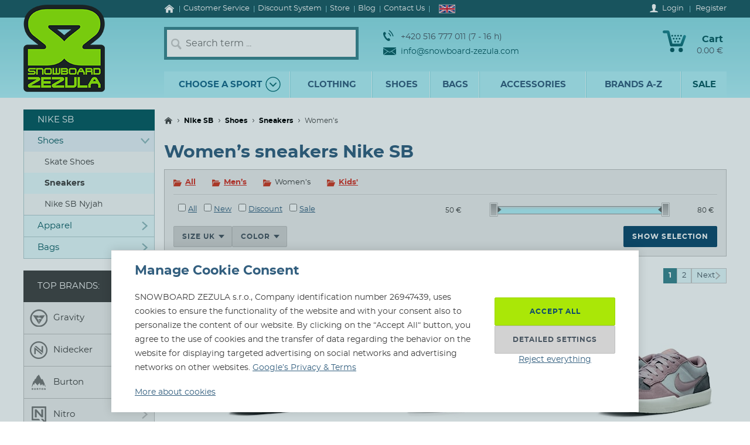

--- FILE ---
content_type: text/html; charset=utf-8
request_url: https://www.snowboard-zezula.com/nike-action/street-shoes-nike-action/women
body_size: 105632
content:
<!DOCTYPE html>
<html class="no-js" lang="en">
		<head>
	<link rel="preload" href="/fonts/400.woff2" as="font" type="font/woff2" crossorigin>
	<link rel="preload" href="/fonts/700.woff2" as="font" type="font/woff2" crossorigin>

	<title>Women’s sneakers Nike SB | Snowboard Zezula</title>

	<meta charset="utf-8" />
	<meta http-equiv="X-UA-Compatible" content="IE=edge">
	<meta name="viewport" content="width=device-width, initial-scale=1">
	<meta name="description" content="">
	<meta name="keywords" content="">
	<meta name="robots" content="index,follow">
	<meta name="author" content="Miroslav Čížek & Martin Kolář">
	<meta name="dcterms.dateCopyrighted" content="2026">

	<meta property="og:site_name" content="Snowboard Zezula">
	<meta property="fb:admins" content="1508247479,1582532537">


	<link rel="next" href="https://www.snowboard-zezula.com/nike-action/street-shoes-nike-action/women/strana2">
	<link rel="canonical" href="https://www.snowboard-zezula.com/nike-action/street-shoes-nike-action/women">

	<link rel="alternate" hreflang="cs-cz" href="https://www.snowboard-zezula.cz/nike-action/boty-do-mesta-nike-action/damske">
	<link rel="alternate" hreflang="sk-sk" href="https://www.snowboard-zezula.sk/nike-action/topanky-do-mesta-nike-action/damske">
	<link rel="alternate" hreflang="pl-pl" href="https://www.snowboard-zezula.pl/nike-action/miejskie-buty-nike-action/damskie">
	<link rel="alternate" hreflang="en" href="https://www.snowboard-zezula.com/nike-action/street-shoes-nike-action/women">

	<link rel="apple-touch-icon" sizes="180x180" href="/images/favicons/apple-touch-icon.png">
	<link rel="icon" type="image/png" sizes="32x32" href="/images/favicons/favicon-32x32.png">
	<link rel="icon" type="image/png" sizes="16x16" href="/images/favicons/favicon-16x16.png">
	<link rel="manifest" href="/images/favicons/site.webmanifest">
	<link rel="mask-icon" href="/images/favicons/safari-pinned-tab.svg" color="#5bbad5">
	<link rel="shortcut icon" href="/images/favicons/favicon.ico">
	<meta name="msapplication-TileColor" content="#ffffff">
	<meta name="msapplication-config" content="/images/favicons/browserconfig.xml">
	<meta name="theme-color" content="#ffffff">

				<script>
					(function(c,u,v,n,p,e,z,A,w){function k(a){if(!x){x=!0;var l=u.getElementsByTagName(v)[0],d=u.createElement(v);d.src=A;d.crossorigin="anonymous";d.addEventListener("load",function(){try{c[n]=r;c[p]=t;var b=c[e],d=b.init;b.init=function(a){for(var b in a)Object.prototype.hasOwnProperty.call(a,b)&&(w[b]=a[b]);d(w)};B(a,b)}catch(g){console.error(g)}});l.parentNode.insertBefore(d,l)}}function B(a,l){try{for(var d=m.data,b=0;b<a.length;b++)if("function"===typeof a[b])a[b]();var e=!1,g=c.__SENTRY__;"undefined"!==typeof g&&g.hub&&g.hub.getClient()&&(e=!0);g=!1;for(b=0;b<d.length;b++)if(d[b].f){g=!0;var f=d[b];!1===e&&"init"!==f.f&&l.init();e=!0;l[f.f].apply(l,f.a)}!1===e&&!1===g&&l.init();var h=c[n],k=c[p];for(b=0;b<d.length;b++)d[b].e&&h?h.apply(c,d[b].e):d[b].p&&k&&k.apply(c,[d[b].p])}catch(C){console.error(C)}}for(var f=!0,y=!1,q=0;q<document.scripts.length;q++)if(-1<document.scripts[q].src.indexOf(z)){f="no"!==document.scripts[q].getAttribute("data-lazy");break}var x=!1,h=[],m=function(a){(a.e||a.p||a.f&&-1<a.f.indexOf("capture")||a.f&&-1<a.f.indexOf("showReportDialog"))&&f&&k(h);m.data.push(a)};m.data=[];c[e]=c[e]||{};c[e].onLoad=function(a){h.push(a);f&&!y||k(h)};c[e].forceLoad=function(){y=!0;f&&setTimeout(function(){k(h)})};"init addBreadcrumb captureMessage captureException captureEvent configureScope withScope showReportDialog".split(" ").forEach(function(a){c[e][a]=function(){m({f:a,a:arguments})}});var r=c[n];c[n]=function(a,e,d,b,f){m({e:[].slice.call(arguments)});r&&r.apply(c,arguments)};var t=c[p];c[p]=function(a){m({p:a.reason});t&&t.apply(c,arguments)};f||setTimeout(function(){k(h)})})(window,document,"script","onerror","onunhandledrejection","Sentry","https://31f0f0361fe84d24870d19df765c7427@sentry.igloonet.cz/11","https://browser.sentry-cdn.com/5.27.4/bundle.min.js",{"dsn":"https://31f0f0361fe84d24870d19df765c7427@sentry.igloonet.cz/11", "environment": "snbz-eshop"});
				</script>

			<script>
				var ROOT_URL = "//www.snowboard-zezula.com/";
				var GAPK = "AIzaSyAxEGjXjW90L0O7PGP7HZXMT6Haj_3anWE";
			</script>


					<link rel="stylesheet" media="all" type="text/css" href="//www.snowboard-zezula.com/css/g/layout.css?v=1750699634">
					<link rel="stylesheet" media="all" type="text/css" href="//www.snowboard-zezula.com/css/dynamic/menu-icons.css?v=1768400592">


	<script>
		!function(n){function e(o){if(t[o])return t[o].exports;var r=t[o]={i:o,l:!1,exports:{}};return n[o].call(r.exports,r,r.exports,e),r.l=!0,r.exports}var t={};e.m=n,e.c=t,e.d=function(n,t,o){e.o(n,t)||Object.defineProperty(n,t,{configurable:!1,enumerable:!0,get:o})},e.n=function(n){var t=n&&n.__esModule?function(){return n.default}:function(){return n};return e.d(t,"a",t),t},e.o=function(n,e){return Object.prototype.hasOwnProperty.call(n,e)},e.p="js/",e(e.s=178);document.documentElement.classList.remove('no-js');}({178:function(n,e,t){n.exports=t(179)},179:function(n,e,t){"use strict";var o=t(26),r=function(n){return n&&n.__esModule?n:{default:n}}(o);window.wait=r.default,void 0===window.load&&(window.preload=[],window.load=function(){window.preload.push(arguments)})},26:function(n,e,t){"use strict";Object.defineProperty(e,"__esModule",{value:!0}),e.default=function(n,e,t){var r=arguments.length>3&&void 0!==arguments[3]?arguments[3]:null,u=arguments.length>4&&void 0!==arguments[4]?arguments[4]:null;!function i(){var l=r?r.call(n,e):n[e];if(void 0===l||null===l){if(null!==u){if(u<=0)throw"Property "+e+" not defined.";u-=o}setTimeout(i,o)}else t(l)}()};var o=100}});
	</script>


<script>
	window.dataLayer = [{"pageType":"category","subscriber":false,"visitorType":"neprihlaseny","visitorStatus":null}];
	window.lbxDataLayer = [];
	window.lbxCookieConsent = {"ad_storage":"denied","ad_user_data":"denied","ad_personalization":"denied","analytics_storage":"denied","functionality_storage":"granted","personalization_storage":"denied"};

	const lbxDataLayerPush = window.lbxDataLayer.push;

	window.lbxDataLayer.push = function(item) {
		console.log("lbxDataLayer pushed:", item);
		return lbxDataLayerPush.apply(this, item);
	};

	function gtag(){
		window.dataLayer = window.dataLayer || [];
		window.dataLayer.push(arguments);
		window.lbxDataLayer = window.lbxDataLayer || [];
		window.lbxDataLayer.push(arguments);
	}
	gtag('consent', 'default', {"ad_storage":"denied","ad_user_data":"denied","ad_personalization":"denied","analytics_storage":"denied","functionality_storage":"granted","personalization_storage":"denied"});
</script>

	<!-- Google Tag Manager -->
	<script>(function(w,d,s,l,i){ w[l]=w[l]||[];w[l].push({ 'gtm.start':
	new Date().getTime(),event:'gtm.js' });var f=d.getElementsByTagName(s)[0],
	j=d.createElement(s),dl=l!='dataLayer'?'&l='+l:'';j.async=true;j.src=
	'https://www.googletagmanager.com/gtm.js?id='+i+dl;f.parentNode.insertBefore(j,f);
	})(window,document,'script','dataLayer',"GTM-NM864S3");</script>
	<!-- End Google Tag Manager -->
	<!-- Google Tag Manager -->
	<script>(function(w,d,s,l,i){ w[l]=w[l]||[];w[l].push({ 'gtm.start':
	new Date().getTime(),event:'gtm.js' });var f=d.getElementsByTagName(s)[0],
	j=d.createElement(s),dl=l!='dataLayer'?'&l='+l:'';j.async=true;j.src=
	'https://www.googletagmanager.com/gtm.js?id='+i+dl;f.parentNode.insertBefore(j,f);
	})(window,document,'script','dataLayer',"GTM-NQQNCSBV");</script>
	<!-- End Google Tag Manager -->




<script>
  var _mailkit = _mailkit || [];
  _mailkit.push(['setAPIID', "125608846"]);
  _mailkit.push(['setDomain', "www.snowboard-zezula.com"]);

</script>
<script async src="//u.mailkit.eu/js/jsapi_v2.js"></script>

<script async src="https://scripts.luigisbox.tech/LBX-713111.js"></script>
		</head>

	<body class="en ">
		<div id="fb-root"></div>

<div id="snippet-gtm-snDataLayerEvents">
</div>

	<!-- Google Tag Manager (noscript) -->
	<noscript><iframe src="https://www.googletagmanager.com/ns.html?id=GTM-NM864S3" height="0" width="0" style="display:none;visibility:hidden"></iframe></noscript>
	<!-- End Google Tag Manager (noscript) -->
	<!-- Google Tag Manager (noscript) -->
	<noscript><iframe src="https://www.googletagmanager.com/ns.html?id=GTM-NQQNCSBV" height="0" width="0" style="display:none;visibility:hidden"></iframe></noscript>
	<!-- End Google Tag Manager (noscript) -->

	<div class="language-detection__wrap" id="snippet--snLanguageHint">
	</div>

	<div class="body__wrapper">
			<header class="theader" id="header">
				<div class="theader__wrap">
					<div class="theader__top-menu ">
							<nav aria-label="Navigation to information about online store" class="top-menu">

<ul class="top-menu__items">
	<li class="top-menu__item top-menu__item--homepage">
		<a href="/" title="Snowboard Shop and Skate Shop" class="top-menu__link">
<svg width="17" height="14" viewBox="0 0 17 14" xmlns="http://www.w3.org/2000/svg"><path d="M14.7 7.385v5.797a.615.615 0 01-.19.45.615.615 0 01-.45.19h-3.34V9.48H7.17v4.341H3.828a.615.615 0 01-.45-.19.615.615 0 01-.19-.45V7.386a.442.442 0 00.01-.06l5.746-4.737 5.746 4.737a.14.14 0 01.01.06zm2.229-.69l-.62.74a.34.34 0 01-.21.11c-.116 0-.186-.024-.24-.07L8.945 1.709 2.03 7.475a.371.371 0 01-.24.07.34.34 0 01-.21-.11l-.619-.74a.324.324 0 01-.07-.234.29.29 0 01.11-.215L8.185.26c.213-.173.466-.26.76-.26.293 0 .546.087.759.26l7.185 5.986a.29.29 0 01.11.215.324.324 0 01-.07.234z" fill-rule="nonzero" fill="currentColor"/></svg>
			<span>Home</span>
		</a>
	</li>
	<li class="top-menu__item top-menu__item--vse-o-nakupu">
		<a href="https://www.snowboard-zezula.com/customer-service" title="Detailed information about purchasing" class="top-menu__link">

			<span>Customer Service</span>
		</a>
	</li>
	<li class="top-menu__item top-menu__item--slevový systém">
		<a href="/discount-system" title="Discount System and Benefit Program" class="top-menu__link">

			<span>Discount System</span>
		</a>
	</li>
	<li class="top-menu__item top-menu__item--prodejna">
		<a href="https://www.snowboard-zezula.com/snowboard-shop-brno" title="Store" class="top-menu__link">

			<span>Store</span>
		</a>
	</li>
	<li class="top-menu__item top-menu__item--top blog">
		<a href="/blog" title="" class="top-menu__link">

			<span>Blog</span>
		</a>
	</li>
	<li class="top-menu__item top-menu__item--top kontakty">
		<a href="/contact" title="Contact Us" class="top-menu__link">

			<span>Contact Us</span>
		</a>
	</li>
</ul>
							</nav>

							<div class="lc__wrap">
								<section class="lc" id="snippet--snHeaderSelectors">
									<div class="lc__header">
										<div class="lc__language">
<svg xmlns="http://www.w3.org/2000/svg" viewBox="0 0 60 30"><clipPath id="country-3-a"><path d="M30 15h30v15zv15H0zH0V0zV0h30z"/></clipPath><path d="M0 0v30h60V0z" fill="#00247d"/><path d="M0 0l60 30m0-30L0 30" stroke="#fff" stroke-width="6"/><path d="M0 0l60 30m0-30L0 30" clip-path="url(#country-3-a)" stroke="#cf142b" stroke-width="4"/><path d="M30 0v30M0 15h60" stroke="#fff" stroke-width="10"/><path d="M30 0v30M0 15h60" stroke="#cf142b" stroke-width="6"/></svg>											English
										</div>
									</div>

									<div class="lc__options">
										<form action="https://www.snowboard-zezula.com/nike-action/street-shoes-nike-action/women" method="post" id="frm-headerLocalizationForm" class="js-header-localization-settings">
												<div class="lc__country-changer">
													<p class="lc__category">Shipping country:</p>
													<select name="country" class="js-header-country-select" id="frm-headerLocalizationForm-country"><option value="58" data-code="cz">Česká republika</option><option value="200" data-code="sk">Slovenská republika</option><option value="empty0" disabled></option><option value="15" data-code="at">Austria</option><option value="22" data-code="be">Belgium</option><option value="34" data-code="bg">Bulgaria</option><option value="55" data-code="hr">Croatia</option><option value="59" data-code="dk">Denmark</option><option value="68" data-code="ee">Estonia</option><option value="73" data-code="fi">Finland</option><option value="74" data-code="fr">France</option><option value="81" data-code="de">Germany</option><option value="84" data-code="gr">Greece</option><option value="99" data-code="hu">Hungary</option><option value="105" data-code="ie">Ireland</option><option value="108" data-code="it">Italy</option><option value="121" data-code="lv">Latvia</option><option value="127" data-code="lt">Lithuania</option><option value="128" data-code="lu">Luxembourg</option><option value="136" data-code="mt">Malta</option><option value="155" data-code="nl">Netherlands</option><option value="176" data-code="pl">Poland</option><option value="177" data-code="pt">Portugal</option><option value="181" data-code="ro">Romania</option><option value="201" data-code="si">Slovenia</option><option value="206" data-code="es">Spain</option><option value="212" data-code="se">Sweden</option></select>
												</div>

											<div class="lc__language-changer">
													<label for="frm-headerLocalizationForm-language-1">
														<input type="radio" name="language" class="js-header-language-radio" id="frm-headerLocalizationForm-language-1" value="1" data-default-country="cz">
<svg xmlns="http://www.w3.org/2000/svg" viewBox="0 0 900 600"><path fill="#d7141a" d="M0 0h900v600H0z"/><path fill="#fff" d="M0 0h900v300H0z"/><path d="M450 300L0 0v600z" fill="#11457e"/></svg>														<span><span class="icon cs-icon"></span>Česky</span>
													</label>
													<label for="frm-headerLocalizationForm-language-2">
														<input type="radio" name="language" class="js-header-language-radio" id="frm-headerLocalizationForm-language-2" value="2" data-default-country="sk">
<svg xmlns="http://www.w3.org/2000/svg" viewBox="0 0 9 6"><path fill="#ee1c25" d="M0 0h9v6H0z"/><path fill="#0b4ea2" d="M0 0h9v4H0z"/><path fill="#fff" d="M0 0h9v2H0z"/><path fill="#fff" d="M3.163 4.635c-.538-.259-1.308-.773-1.308-1.79s.05-1.48.05-1.48H4.42s.049.463.049 1.48-.77 1.53-1.307 1.79z"/><path fill="#ee1c25" d="M3.163 4.5c-.494-.238-1.2-.71-1.2-1.643S2.008 1.5 2.008 1.5h2.309s.045.424.045 1.357c0 .934-.706 1.405-1.2 1.643z"/><path fill="#fff" d="M3.268 2.613c.134.002.394.007.626-.07 0 0-.006.083-.006.18 0 .096.006.18.006.18-.212-.072-.475-.074-.626-.072v.516h-.211V2.83c-.15-.002-.413 0-.626.071 0 0 .006-.083.006-.18 0-.096-.006-.18-.006-.18.232.078.492.073.626.07V2.29a1.481 1.481 0 00-.496.071s.007-.083.007-.18c0-.096-.007-.18-.007-.18.199.067.374.073.496.072-.007-.205-.066-.464-.066-.464s.122.01.172.01c.049 0 .172-.01.172-.01s-.06.259-.066.464A1.48 1.48 0 003.764 2s-.006.083-.006.18c0 .096.006.18.006.18a1.481 1.481 0 00-.496-.072v.324z"/><path fill="#0b4ea2" d="M3.163 3.29c-.249 0-.382.346-.382.346s-.074-.164-.277-.164c-.137 0-.238.122-.302.235.25.397.648.642.96.793.313-.15.712-.396.961-.793-.064-.113-.165-.235-.302-.235-.203 0-.277.164-.277.164s-.133-.345-.382-.345z"/></svg>														<span><span class="icon sk-icon"></span>Slovensky</span>
													</label>
													<label for="frm-headerLocalizationForm-language-11">
														<input type="radio" name="language" class="js-header-language-radio" id="frm-headerLocalizationForm-language-11" value="11" data-default-country="pl">
<svg xmlns="http://www.w3.org/2000/svg" viewBox="0 0 16 10"><path fill="#fff" d="M0 0h16v10H0z"/><path fill="#dc143c" d="M0 5h16v5H0z"/></svg>														<span><span class="icon pl-icon"></span>Polski</span>
													</label>
													<label for="frm-headerLocalizationForm-language-3">
														<input type="radio" name="language" class="js-header-language-radio" id="frm-headerLocalizationForm-language-3" checked value="3" data-default-country="cz">
<svg xmlns="http://www.w3.org/2000/svg" viewBox="0 0 60 30"><clipPath id="country-3-a"><path d="M30 15h30v15zv15H0zH0V0zV0h30z"/></clipPath><path d="M0 0v30h60V0z" fill="#00247d"/><path d="M0 0l60 30m0-30L0 30" stroke="#fff" stroke-width="6"/><path d="M0 0l60 30m0-30L0 30" clip-path="url(#country-3-a)" stroke="#cf142b" stroke-width="4"/><path d="M30 0v30M0 15h60" stroke="#fff" stroke-width="10"/><path d="M30 0v30M0 15h60" stroke="#cf142b" stroke-width="6"/></svg>														<span><span class="icon en-icon"></span>English</span>
													</label>
											</div>
											<p class="lc__button-wrap nojs">
												<button type="submit" name="ok" value="Save Changes" class="bt bt--small bt--full">
													<span class="bt__text">Save Changes</span>
												</button>
											</p>
										<input type="hidden" name="params" value='{"url":null,"shop":null,"paginator-page":"1","f":{"3":[],"4":{"min":null,"max":null},"21":[],"48":[],"19":[]}}'><input type="hidden" name="_do" value="headerLocalizationForm-submit"></form>

									</div>
								</section>
							</div>

						<div class="logged-menu__wrap" id="snippet--snTopLoginBox">
								<section class="login-menu">
									<div class="login-menu__sign-in">
										<a rel="nofollow" href="https://www.snowboard-zezula.com/user/login?redir=https%3A%2F%2Fwww.snowboard-zezula.com%2Fnike-action%2Fstreet-shoes-nike-action%2Fwomen" onclick="trackEvent('Přihlášení', 'horní lišta', 'první krok');" class="login-menu__sign-in-link js-show-login-form">
<svg width="14" height="14" viewBox="0 0 14 14" xmlns="http://www.w3.org/2000/svg"><path d="M11.694 11.72c-.564-.2-1.373-.27-1.89-.384-.297-.066-.73-.232-.875-.403-.144-.175-.056-1.79-.056-1.79s.266-.42.41-.787c.145-.367.303-1.373.303-1.373s.297 0 .402-.521c.114-.569.289-.805.267-1.23-.022-.393-.228-.415-.25-.415 0 0 .215-.595.246-1.855C10.286 1.47 9.144 0 7 0S3.719 1.466 3.75 2.958c.026 1.255.244 1.854.244 1.854-.022 0-.227.022-.249.416-.022.425.157.652.267 1.22.105.521.402.526.402.526s.158 1.01.302 1.378a5.3 5.3 0 00.412.787s.087 1.615-.057 1.79c-.145.175-.578.337-.875.402-.521.114-1.326.188-1.89.39C1.74 11.92 0 12.6 0 14h14c0-1.4-1.741-2.078-2.306-2.28z" fill-rule="nonzero" fill="#fff"/></svg>											<span class="login-menu__link-text">Login</span>
										</a>
									</div>

									<a href="https://www.snowboard-zezula.com/registration" onclick="trackEvent('Registrace', 'horní lišta', 'první krok')" class="login-menu__sign-up js-show-registration-form">
										Register
									</a>
								</section>
						</div>
					</div>

					<div class="theader__items">
						<div class="theader__item theader__item--logo">
							<div role="banner" class="theader__logo-wrap" itemscope itemtype="http://schema.org/Organization">
								<a href="https://www.snowboard-zezula.com/" title="Snowboard Zezula" itemprop="url" class="theader__logo-link">
									<picture class="theader__logo-img">
										<source srcset="//www.snowboard-zezula.com/images/logo/small.jpg 1x,//www.snowboard-zezula.com/images/logo/small@2x.jpg 2x,//www.snowboard-zezula.com/images/logo/small@3x.jpg 3x" media="(max-width: 799px)">
										<source srcset="//www.snowboard-zezula.com/images/logo/desktop.png 1x,//www.snowboard-zezula.com/images/logo/desktop@2x.png 2x,//www.snowboard-zezula.com/images/logo/desktop@3x.png 3x">
										<img src="//www.snowboard-zezula.com/images/logo/desktop.png" itemprop="logo" alt="Logo Snowboard Zezula">
									</picture>
								</a>
							</div>
						</div>

						<div class="theader__item theader__item--search">
							<a href="#" class="theader__item-link theader__item-link--search js-show-search">Search</a>
							<form role="search" name="f_search" action="https://www.snowboard-zezula.com/search" method="get" class="theader__search">
								<div class="theader__search-input-wrap">
<svg width="19" height="20" viewBox="0 0 19 20" xmlns="http://www.w3.org/2000/svg"><g transform="translate(2.1 2.1)" stroke="#CCC" fill="none" fill-rule="evenodd"><circle stroke-width="2.45" cx="5.95" cy="5.95" r="5.95"/><path d="M14.7 15.4l-3.5-4.2" stroke-width="3.5" stroke-linecap="round"/></g></svg>									<input class="theader__search-input js-header-search-input" data-sid="3" placeholder="Search term ..." name="s" type="text" autocomplete="off">
								</div>
								<div class="theader__search-btn-wrap">
									<button type="submit" name="sbtn" class="theader__search-btn js-search-submit">
<svg width="46" height="46" xmlns="http://www.w3.org/2000/svg" xmlns:xlink="http://www.w3.org/1999/xlink"><defs><path transform="translate(18 16)" id="search-btn-a" stroke-width="4" fill="none" d="M.066.007l7.726 6.966-7.726 7.004"/></defs><use stroke="#E6FAFC" xlink:href="#search-btn-a"/></svg>									</button>
								</div>
								<div class="theader__search-remove">
									<a href="#" class="theader__search-remove-a js-close-search">
<svg width="10" height="10" viewBox="0 0 10 10" xmlns="http://www.w3.org/2000/svg"><g stroke="currentColor" stroke-width="2" fill="none" fill-rule="evenodd"><path d="M1 1.003l8.012 8.002M9.016 1L1.003 9.004"/></g></svg>									</a>
								</div>
							</form>
						</div>

						<div class="theader__item theader__item--infobox">
							<ul class="theader__contacts">
								<li class="theader__contact theader__contact--tel">
<svg width="18" height="20" viewBox="0 0 18 20" xmlns="http://www.w3.org/2000/svg"><g fill="none" fill-rule="evenodd"><path d="M4.793 12.259c1.096 1.612 2.41 3.195 3.114 2.648 1.01-.783 1.67-1.5 3.315.431 1.646 1.932.012 2.786-.966 3.545-1.128.875-4.574-.67-7.532-5.02C-.233 9.512-.54 5.535.588 4.66c.978-.759 2.244-2.154 3.453.116 1.21 2.27.368 2.717-.641 3.5-.705.547.297 2.37 1.393 3.983z" fill="#0A5F67"/><path d="M8.91 5.395s1.477 1.078 2.397 2.399c.92 1.32 1.5 3.196 1.5 3.196M10 1s2.639 1.926 4.283 4.287C15.927 7.648 16.963 11 16.963 11" stroke="#0A5F67" stroke-width="1.5"/></g></svg>									+420 516 777 011 (7 - 16 h)
								</li>
								<li class="theader__contact">
									<a href="mailto:info@snowboard-zezula.com" class="theader__contact-link theader__contact-link--email">
<svg width="22" height="13" viewBox="0 0 22 13" xmlns="http://www.w3.org/2000/svg"><path d="M21.293 13H.71l7.33-5.96L11 8.88l2.96-1.84L21.294 13zm.707-.574V2.04l-7.238 4.5L22 12.427zm-22 .003V2.04l7.24 4.502L0 12.429zm22-11.41V0H0v1.019L11 7.87l11-6.852z" fill="#0A5F67" fill-rule="nonzero"/></svg>info@snowboard-zezula.com									</a>
								</li>
							</ul>
						</div>

						<div class="theader__item theader__item--user">
								<a href="https://www.snowboard-zezula.com/user/login?redir=https%3A%2F%2Fwww.snowboard-zezula.com%2Fnike-action%2Fstreet-shoes-nike-action%2Fwomen" class="theader__item-link theader__item-link--user js-show-login-form" onclick="trackEvent('Přihlášení', 'horní lišta', 'první krok');">
<svg width="14" height="14" viewBox="0 0 14 14" xmlns="http://www.w3.org/2000/svg"><path d="M11.694 11.72c-.564-.2-1.373-.27-1.89-.384-.297-.066-.73-.232-.875-.403-.144-.175-.056-1.79-.056-1.79s.266-.42.41-.787c.145-.367.303-1.373.303-1.373s.297 0 .402-.521c.114-.569.289-.805.267-1.23-.022-.393-.228-.415-.25-.415 0 0 .215-.595.246-1.855C10.286 1.47 9.144 0 7 0S3.719 1.466 3.75 2.958c.026 1.255.244 1.854.244 1.854-.022 0-.227.022-.249.416-.022.425.157.652.267 1.22.105.521.402.526.402.526s.158 1.01.302 1.378a5.3 5.3 0 00.412.787s.087 1.615-.057 1.79c-.145.175-.578.337-.875.402-.521.114-1.326.188-1.89.39C1.74 11.92 0 12.6 0 14h14c0-1.4-1.741-2.078-2.306-2.28z" fill-rule="nonzero" fill="#fff"/></svg>									Login
								</a>
						</div>

						<div id="snippet--snHeaderCart">
<div class="theader__item theader__item--cart theader__cart theader__cart--empty">
	<a href="https://www.snowboard-zezula.com/cart" class="theader__item-link theader__item-link--cart" title="Your Shopping Cart is empty">
<svg width="40" height="37" viewBox="0 0 40 37" xmlns="http://www.w3.org/2000/svg"><defs><linearGradient x1="85.38%" y1="22.76%" x2="33.72%" y2="100%" id="cart-a"><stop stop-color="#1F8E9A" offset="0%"/><stop stop-color="#095D66" offset="100%"/></linearGradient></defs><g fill="none" fill-rule="evenodd"><ellipse fill="#075A62" cx="16.31" cy="33.3" rx="3.65" ry="3.7"/><ellipse fill="#075A62" cx="30.74" cy="33.3" rx="3.65" ry="3.7"/><path d="M2.677.004L9.28.119a2.363 2.363 0 012.252 1.81h.004l5.065 20.556h13.712L35.026 9.65c1.217-3.422 5.78-1.675 4.39 1.758l-5.182 14.114a2.372 2.372 0 01-2.283 1.766H14.76v-.004a2.371 2.371 0 01-2.293-1.817L7.387 4.872l-4.74-.08c-3.425.088-3.639-4.81.03-4.788z" fill="url(#cart-a)"/><g transform="translate(19.784 17.669)" fill="#075A62"><ellipse cx="1.47" cy="1.48" rx="1.47" ry="1.48"/><ellipse cx="6.44" cy="1.48" rx="1.47" ry="1.48"/></g><g transform="translate(17.29 12.612)" fill="#075A62"><ellipse cx="1.47" cy="1.48" rx="1.47" ry="1.48"/><ellipse cx="6.45" cy="1.48" rx="1.47" ry="1.48"/><ellipse cx="11.43" cy="1.48" rx="1.47" ry="1.48"/></g><g transform="translate(14.8 7.559)" fill="#075A62"><ellipse cx="1.47" cy="1.48" rx="1.47" ry="1.48"/><ellipse cx="6.45" cy="1.48" rx="1.47" ry="1.48"/><ellipse cx="11.43" cy="1.48" rx="1.47" ry="1.48"/><ellipse cx="16.41" cy="1.48" rx="1.47" ry="1.48"/></g></g></svg>		<span class="theader__cart-title">Cart</span>
		<span class="theader__cart-price">0.00 €</span>
		<span class="theader__cart-counter">0</span>
	</a>

	<div class="theader__cart-detail osb osb--preview">
		<div class="osb__box">
			<ul class="osb__items">
				<li class="osb__item osb__item--no-image">
					<p class="osb__name">

						<strong>Shipping cost</strong>
					</p>
					<p class="osb__price">9.00 €</p>
				</li>
			</ul>
			<dl>
				<dt>Price including VAT:</dt>
				<dd>9.00 €</dd>
			</dl>
		</div>

			<p class="osb__free-delivery">
				<span class="osb__free-delivery-inner">
<svg width="20" height="20" viewBox="0 0 20 20" xmlns="http://www.w3.org/2000/svg" xmlns:xlink="http://www.w3.org/1999/xlink"><defs><path id="truck-a" d="M0 0h20v20H0z"/></defs><g fill="none" fill-rule="evenodd"><mask id="truck-b" fill="#fff"><use xlink:href="#truck-a"/></mask><path d="M17.6 12.938h-.4v-2.745c0-.323-.127-.632-.352-.861L14.35 6.796a1.19 1.19 0 00-.848-.359H12.4V5.22A1.21 1.21 0 0011.2 4h-8C2.537 4 2 4.546 2 5.219v8.125a1.21 1.21 0 001.2 1.219h.4C3.6 15.908 4.675 17 6 17s2.4-1.092 2.4-2.438h3.2C11.6 15.909 12.675 17 14 17s2.4-1.092 2.4-2.438h1.2c.22 0 .4-.182.4-.406v-.812a.404.404 0 00-.4-.406zM6 16a1 1 0 110-2 1 1 0 010 2zm8 0a1 1 0 110-2 1 1 0 010 2zm2-5h-4V8h1.225L16 10.676V11z" fill="#666" fill-rule="nonzero" mask="url(#truck-b)"/></g></svg>					Buy at least for&nbsp;<strong>100.00 €</strong> for&nbsp;<span class="blue">free shipping!</span>
				</span>
			</p>

		<p class="osb__btn">
			<a class="bt bt--small bt--full bt--icon" href="https://www.snowboard-zezula.com/cart" title="Checkout">
				<span class="bt__text">
					<span>Checkout</span>
				</span>
			</a>
		</p>
	</div>
</div>

						</div>

						<div class="theader__item theader__item--nav">
							<a href="#" class="theader__item-link theader__item-link--nav js-mobile-nav-opener">
								Menu
								<span></span>
							</a>
						</div>
					</div>

						<nav aria-label="Product menu" class="nav nav--navigation c-mobile-nav">
							<div class="c-mobile-nav__inner">
								<div class="c-mobile-nav__header">
									<a href="#" class="c-mobile-nav__close js-mobile-nav-closer">

			<svg class="w-icon w-icon--cross">
				<use xlink:href="/svg/svg-sprite.svg#icon-cross"></use>
			</svg>
											</a>
									<a href="#" class="c-mobile-nav__flag js-country-change-opener">
										<img src="//www.snowboard-zezula.com/images/flags/en.svg" alt="English" width="20" height="15" loading="lazy">
									</a>
								</div>
								<div class="c-mobile-nav__cnt-wrapper">
									<div class="c-mobile-nav__cnt">
										<div class="nav__wrap mp-nav mp-nav--main-nav js-mobile-nav-wrapper">

<ul class="nav__main-ul c-nav__list">
	<li class="nav__top-level nav__top-level--sport c-nav__item c-nav__item--sport c-nav__item--sub">
		<a href="#" title="" class="nav__top-link nav__top-link--no-link js-nav-panel-toggler">
			<span>
				Choose a sport
			</span>
			<span class="nav__top-link-sport-svg">
<svg width="26" height="26" viewBox="0 0 26 26" xmlns="http://www.w3.org/2000/svg" xmlns:xlink="http://www.w3.org/1999/xlink"><defs><path id="sport-menu-arrow-a" d="M9.492 7.571l5.035 4.951-5.035 5.002"/></defs><g transform="translate(1 1)" stroke-width="1.4" fill="none" fill-rule="evenodd"><use stroke="#106F78" stroke-width="2" stroke-linecap="round" stroke-linejoin="round" transform="rotate(90 12.01 12.548)" xlink:href="#sport-menu-arrow-a"/><use xlink:href="#sport-menu-arrow-a"/><circle stroke="#096F78" cx="12" cy="12" r="12"/></g></svg>			</span>
		</a>
		<div class="nav__panel c-nav-panel">
			<p class="c-nav__top">
				<a href="#" class="c-nav__top-back js-nav-panel-toggler" title="Back"></a>
				<span class="c-nav__top-name">Choose a sport</span>
			</p>

			<ul class="nav__panel-ul c-nav-panel__panels">
				<li class="nav__banner">
	<div class="main-banners">
		<section class="banner">
			<a href="/rome" title="ROME FASE">
				<img src="//admin.snbz.cz//upload/banners/images/4369_rome-menu-2.jpg" width="200" height="338" alt="ROME FASE" loading="lazy">
			</a>
		</section>
	</div>
					&nbsp;
				</li>
				<li class="nav__panel-li nav__panel-li--first hover c-nav-panel__panel js-panel-wrapper-1">
					<span class="c-nav-panel__heading">
						<a href="https://www.snowboard-zezula.com/snowboarding2" title="Snowboarding" class="nav__panel-a c-nav-panel__link c-nav-panel__link--sub js-nav-panel2-toggler">
							Snowboard
						</a>
					</span>

					<div class="nav__inside-panel nav__inside-panel--with-brands c-nav-panel2">
						<p class="c-nav__top">
							<a href="#" class="c-nav__top-back js-nav-panel2-toggler" title="Back"></a>
							<span class="c-nav__top-name">Snowboard</span>
						</p>

						<div class="c-nav-panel-sport">
							<ul class="nav__columns c-nav-panel-sport__panel">

	<li class="c-nav__direct">
		<a href="https://www.snowboard-zezula.com/snowboarding2" class="bt bt--gray bt--small bt--full" title="Snowboarding">
			<span class="bt__text">
				View all from category <strong>Snowboard</strong>
			</span>
		</a>
	</li>

									<li class="nav__column nav__column--size1 nav__column--first">
											<div class="c-nav-panel2__item">
												<div class="">

	
		
		<a href="https://www.snowboard-zezula.com/snowboard-sets" title="Snowboard Packages" class="js-nav-panel3-toggler sub nav__header nav__header--link">
			Snowboard Sets
		</a>
		
	

	<ul class="c-nav-panel3 nav__links">
		<li class="c-nav-panel3__item c-nav-panel3__item--back">
			<p class="c-nav__top">
				<a href="#" class="c-nav__top-back js-nav-panel3-toggler" title="Back"></a>
				<span class="c-nav__top-name">Snowboard Sets</span>
			</p>
		</li>


	<li class="c-nav__direct">
		<a href="https://www.snowboard-zezula.com/snowboard-sets" class="bt bt--gray bt--small bt--full" title="Snowboard Packages">
			<span class="bt__text">
				View all from category <strong>Snowboard Sets</strong>
			</span>
		</a>
	</li>

			<li class="c-nav-panel3__item u-dn@md">

	
		
		<a href="https://www.snowboard-zezula.com/snowboard-sets/men" title="Men&apos;s Snowboard Sets">
			Men's Snowboard Sets
		</a>
		
	

			</li>
			<li class="c-nav-panel3__item u-dn@md">

	
		
		<a href="https://www.snowboard-zezula.com/snowboard-sets/women" title="Women&apos;s Snowboard Sets">
			Women's Snowboard Sets
		</a>
		
	

			</li>
			<li class="c-nav-panel3__item u-dn@md">

	
		
		<a href="https://www.snowboard-zezula.com/snowboard-sets/youth" title="Youth Snowboard Sets">
			Youth Snowboard Sets
		</a>
		
	

			</li>
	</ul>
												</div>
											</div>
											<div class="c-nav-panel2__item">
												<div class="">

	
		
		<a href="https://www.snowboard-zezula.com/snowboards" title="Snowboards" class="js-nav-panel3-toggler sub nav__header nav__header--link">
			Snowboards
		</a>
		
	

	<ul class="c-nav-panel3 nav__links">
		<li class="c-nav-panel3__item c-nav-panel3__item--back">
			<p class="c-nav__top">
				<a href="#" class="c-nav__top-back js-nav-panel3-toggler" title="Back"></a>
				<span class="c-nav__top-name">Snowboards</span>
			</p>
		</li>


	<li class="c-nav__direct">
		<a href="https://www.snowboard-zezula.com/snowboards" class="bt bt--gray bt--small bt--full" title="Snowboards">
			<span class="bt__text">
				View all from category <strong>Snowboards</strong>
			</span>
		</a>
	</li>

			<li class="c-nav-panel3__item u-dn@md">

	
		
		<a href="https://www.snowboard-zezula.com/freestyle-snowboards" title="Freestyle Snowboards" class="js-nav-panel4-toggler sub">
			Freestyle
		</a>
		
	

	<ul class="c-nav-panel4">
		<li class="c-nav-panel4__item c-nav-panel4__item--back">
			<p class="c-nav__top">
				<a href="#" class="c-nav__top-back js-nav-panel4-toggler" title="Back"></a>
				<span class="c-nav__top-name">Freestyle</span>
			</p>
		</li>


	<li class="c-nav__direct">
		<a href="https://www.snowboard-zezula.com/freestyle-snowboards" class="bt bt--gray bt--small bt--full" title="Freestyle Snowboards">
			<span class="bt__text">
				View all from category <strong>Freestyle</strong>
			</span>
		</a>
	</li>

			<li class="c-nav-panel4__item u-dn@md">

	
		
		<a href="https://www.snowboard-zezula.com/freestyle-snowboards/men" title="Men&apos;s Freestyle Snowboards">
			Men's Freestyle Snowboards
		</a>
		
	

			</li>
			<li class="c-nav-panel4__item u-dn@md">

	
		
		<a href="https://www.snowboard-zezula.com/freestyle-snowboards/women" title="Women&apos;s Freestyle Snowboards">
			Women's Freestyle Snowboards
		</a>
		
	

			</li>
			<li class="c-nav-panel4__item u-dn@md">

	
		
		<a href="https://www.snowboard-zezula.com/freestyle-snowboards/youth" title="Youth Freestyle Snowboards">
			Youth Freestyle Snowboards
		</a>
		
	

			</li>
	</ul>
			</li>
			<li class="c-nav-panel3__item u-dn@md">

	
		
		<a href="https://www.snowboard-zezula.com/universal-allround-snowboards" title="Universal/Allround snowboards" class="js-nav-panel4-toggler sub">
			Universal/Allround
		</a>
		
	

	<ul class="c-nav-panel4">
		<li class="c-nav-panel4__item c-nav-panel4__item--back">
			<p class="c-nav__top">
				<a href="#" class="c-nav__top-back js-nav-panel4-toggler" title="Back"></a>
				<span class="c-nav__top-name">Universal/Allround</span>
			</p>
		</li>


	<li class="c-nav__direct">
		<a href="https://www.snowboard-zezula.com/universal-allround-snowboards" class="bt bt--gray bt--small bt--full" title="Universal/Allround snowboards">
			<span class="bt__text">
				View all from category <strong>Universal/Allround</strong>
			</span>
		</a>
	</li>

			<li class="c-nav-panel4__item u-dn@md">

	
		
		<a href="https://www.snowboard-zezula.com/universal-allround-snowboards/men" title="Men&apos;s Universal/Allround Snowboards">
			Men's Universal/Allround
		</a>
		
	

			</li>
			<li class="c-nav-panel4__item u-dn@md">

	
		
		<a href="https://www.snowboard-zezula.com/universal-allround-snowboards/women" title="Women&apos;s Universal/Allround snowboards">
			Women's Universal/Allround
		</a>
		
	

			</li>
			<li class="c-nav-panel4__item u-dn@md">

	
		
		<a href="https://www.snowboard-zezula.com/universal-allround-snowboards/youth" title="Youth Universal/Allround Snowboards">
			Youth Universal/Allround
		</a>
		
	

			</li>
	</ul>
			</li>
			<li class="c-nav-panel3__item u-dn@md">

	
		
		<a href="https://www.snowboard-zezula.com/freeride-snowboardy" title="Freeride Snowboards" class="js-nav-panel4-toggler sub">
			Freeride
		</a>
		
	

	<ul class="c-nav-panel4">
		<li class="c-nav-panel4__item c-nav-panel4__item--back">
			<p class="c-nav__top">
				<a href="#" class="c-nav__top-back js-nav-panel4-toggler" title="Back"></a>
				<span class="c-nav__top-name">Freeride</span>
			</p>
		</li>


	<li class="c-nav__direct">
		<a href="https://www.snowboard-zezula.com/freeride-snowboardy" class="bt bt--gray bt--small bt--full" title="Freeride Snowboards">
			<span class="bt__text">
				View all from category <strong>Freeride</strong>
			</span>
		</a>
	</li>

			<li class="c-nav-panel4__item u-dn@md">

	
		
		<a href="https://www.snowboard-zezula.com/freeride-snowboardy/men" title="Men&apos;s Freeride Snowboards">
			Men's Freeride
		</a>
		
	

			</li>
			<li class="c-nav-panel4__item u-dn@md">

	
		
		<a href="https://www.snowboard-zezula.com/freeride-snowboardy/women" title="Women&apos;s Freeride Snowboards">
			Women's Freeride
		</a>
		
	

			</li>
			<li class="c-nav-panel4__item u-dn@md">

	
		
		<a href="https://www.snowboard-zezula.com/freeride-snowboardy/youth" title="Youth Freeride Snowboards">
			Youth Freeride
		</a>
		
	

			</li>
	</ul>
			</li>
			<li class="c-nav-panel3__item u-dn@md">

	
		
		<a href="https://www.snowboard-zezula.com/carving-snowboards" title="Carving Snowboards" class="js-nav-panel4-toggler sub">
			Carving Snowboards
		</a>
		
	

	<ul class="c-nav-panel4">
		<li class="c-nav-panel4__item c-nav-panel4__item--back">
			<p class="c-nav__top">
				<a href="#" class="c-nav__top-back js-nav-panel4-toggler" title="Back"></a>
				<span class="c-nav__top-name">Carving Snowboards</span>
			</p>
		</li>


	<li class="c-nav__direct">
		<a href="https://www.snowboard-zezula.com/carving-snowboards" class="bt bt--gray bt--small bt--full" title="Carving Snowboards">
			<span class="bt__text">
				View all from category <strong>Carving Snowboards</strong>
			</span>
		</a>
	</li>

			<li class="c-nav-panel4__item u-dn@md">

	
		
		<a href="https://www.snowboard-zezula.com/carving-snowboards/men" title="Men&apos;s Carving Snowboards">
			Men's
		</a>
		
	

			</li>
	</ul>
			</li>
			<li class="c-nav-panel3__item u-dn@md">

	
		
		<a href="https://www.snowboard-zezula.com/splitboards" title="Splitboards" class="js-nav-panel4-toggler sub">
			Splitboards
		</a>
		
	

	<ul class="c-nav-panel4">
		<li class="c-nav-panel4__item c-nav-panel4__item--back">
			<p class="c-nav__top">
				<a href="#" class="c-nav__top-back js-nav-panel4-toggler" title="Back"></a>
				<span class="c-nav__top-name">Splitboards</span>
			</p>
		</li>


	<li class="c-nav__direct">
		<a href="https://www.snowboard-zezula.com/splitboards" class="bt bt--gray bt--small bt--full" title="Splitboards">
			<span class="bt__text">
				View all from category <strong>Splitboards</strong>
			</span>
		</a>
	</li>

			<li class="c-nav-panel4__item u-dn@md">

	
		
		<a href="https://www.snowboard-zezula.com/splitboards/mens" title="Men&apos;s splitboards">
			Men's splitboards
		</a>
		
	

			</li>
			<li class="c-nav-panel4__item u-dn@md">

	
		
		<a href="https://www.snowboard-zezula.com/splitboards/womens" title="Women&apos;s splitboards">
			Women's splitboards
		</a>
		
	

			</li>
			<li class="c-nav-panel4__item u-dn@md">

	
		
		<a href="https://www.snowboard-zezula.com/splitboards/kids" title="Kids&apos; Splitboards">
			Kids' Splitboards
		</a>
		
	

			</li>
	</ul>
			</li>
	</ul>
												</div>
											</div>
											<div class="c-nav-panel2__item">
												<div class="">

	
		
		<a href="https://www.snowboard-zezula.com/bindings" title="Snowboard Bindings" class="js-nav-panel3-toggler sub nav__header nav__header--link">
			Bindings
		</a>
		
	

	<ul class="c-nav-panel3 nav__links">
		<li class="c-nav-panel3__item c-nav-panel3__item--back">
			<p class="c-nav__top">
				<a href="#" class="c-nav__top-back js-nav-panel3-toggler" title="Back"></a>
				<span class="c-nav__top-name">Bindings</span>
			</p>
		</li>


	<li class="c-nav__direct">
		<a href="https://www.snowboard-zezula.com/bindings" class="bt bt--gray bt--small bt--full" title="Snowboard Bindings">
			<span class="bt__text">
				View all from category <strong>Bindings</strong>
			</span>
		</a>
	</li>

			<li class="c-nav-panel3__item u-dn@md">

	
		
		<a href="https://www.snowboard-zezula.com/bindings/men" title="Men&apos;s Bindings">
			Men's Bindings
		</a>
		
	

			</li>
			<li class="c-nav-panel3__item u-dn@md">

	
		
		<a href="https://www.snowboard-zezula.com/bindings/women" title="Women&apos;s Bindings">
			Women's Bindings
		</a>
		
	

			</li>
			<li class="c-nav-panel3__item u-dn@md">

	
		
		<a href="https://www.snowboard-zezula.com/bindings/youth" title="Youth Bindings">
			Youth Bindings
		</a>
		
	

			</li>
	</ul>
												</div>
											</div>
											<div class="c-nav-panel2__item">
												<div class="">

	
		
		<a href="https://www.snowboard-zezula.com/snowboard-boots" title="Snowboard Boots" class="js-nav-panel3-toggler sub nav__header nav__header--link">
			Boots
		</a>
		
	

	<ul class="c-nav-panel3 nav__links">
		<li class="c-nav-panel3__item c-nav-panel3__item--back">
			<p class="c-nav__top">
				<a href="#" class="c-nav__top-back js-nav-panel3-toggler" title="Back"></a>
				<span class="c-nav__top-name">Boots</span>
			</p>
		</li>


	<li class="c-nav__direct">
		<a href="https://www.snowboard-zezula.com/snowboard-boots" class="bt bt--gray bt--small bt--full" title="Snowboard Boots">
			<span class="bt__text">
				View all from category <strong>Boots</strong>
			</span>
		</a>
	</li>

			<li class="c-nav-panel3__item u-dn@md">

	
		
		<a href="https://www.snowboard-zezula.com/snowboard-boots/men" title="Men&apos;s Snowboard Boots">
			Men's Snowboard Boots
		</a>
		
	

			</li>
			<li class="c-nav-panel3__item u-dn@md">

	
		
		<a href="https://www.snowboard-zezula.com/snowboard-boots/women" title="Women&apos;s Snowboard Boots">
			Women's Snowboard Boots
		</a>
		
	

			</li>
			<li class="c-nav-panel3__item u-dn@md">

	
		
		<a href="https://www.snowboard-zezula.com/snowboard-boots/youth" title="Kids&apos; Snowboard Boots">
			Kids' Snowboard Boots
		</a>
		
	

			</li>
	</ul>
												</div>
											</div>
											<div class="c-nav-panel2__item">
												<div class="">

	
		
		<a href="https://www.snowboard-zezula.com/board-bags" title="Board Bags" class="js-nav-panel3-toggler sub nav__header nav__header--link">
			Board Bags
		</a>
		
	

	<ul class="c-nav-panel3 nav__links">
		<li class="c-nav-panel3__item c-nav-panel3__item--back">
			<p class="c-nav__top">
				<a href="#" class="c-nav__top-back js-nav-panel3-toggler" title="Back"></a>
				<span class="c-nav__top-name">Board Bags</span>
			</p>
		</li>


	<li class="c-nav__direct">
		<a href="https://www.snowboard-zezula.com/board-bags" class="bt bt--gray bt--small bt--full" title="Board Bags">
			<span class="bt__text">
				View all from category <strong>Board Bags</strong>
			</span>
		</a>
	</li>

			<li class="c-nav-panel3__item u-dn@md">

	
		
		<a href="https://www.snowboard-zezula.com/board-bags/men" title="Men&apos;s board bags">
			Men's board bags
		</a>
		
	

			</li>
			<li class="c-nav-panel3__item u-dn@md">

	
		
		<a href="https://www.snowboard-zezula.com/board-bags/women" title="Women&apos;s board bags">
			Women's board bags
		</a>
		
	

			</li>
			<li class="c-nav-panel3__item u-dn@md">

	
		
		<a href="https://www.snowboard-zezula.com/board-bags/youth" title="Youth board bags">
			Youth board bags
		</a>
		
	

			</li>
	</ul>
												</div>
											</div>
											<div class="c-nav-panel2__item">
												<div class="">

	
		
		<a href="https://www.snowboard-zezula.com/helmets" title="Snowboard Helmets" class="js-nav-panel3-toggler sub nav__header nav__header--link">
			Helmets
		</a>
		
	

	<ul class="c-nav-panel3 nav__links">
		<li class="c-nav-panel3__item c-nav-panel3__item--back">
			<p class="c-nav__top">
				<a href="#" class="c-nav__top-back js-nav-panel3-toggler" title="Back"></a>
				<span class="c-nav__top-name">Helmets</span>
			</p>
		</li>


	<li class="c-nav__direct">
		<a href="https://www.snowboard-zezula.com/helmets" class="bt bt--gray bt--small bt--full" title="Snowboard Helmets">
			<span class="bt__text">
				View all from category <strong>Helmets</strong>
			</span>
		</a>
	</li>

			<li class="c-nav-panel3__item u-dn@md">

	
		
		<a href="https://www.snowboard-zezula.com/helmets/men" title="Men&apos;s helmets">
			Men's helmets
		</a>
		
	

			</li>
			<li class="c-nav-panel3__item u-dn@md">

	
		
		<a href="https://www.snowboard-zezula.com/helmets/women" title="Women&apos;s helmets">
			Women's helmets
		</a>
		
	

			</li>
			<li class="c-nav-panel3__item u-dn@md">

	
		
		<a href="https://www.snowboard-zezula.com/helmets/youth" title="Youth helmets">
			Youth helmets
		</a>
		
	

			</li>
	</ul>
												</div>
											</div>
											<div class="c-nav-panel2__item">
												<div class="">

	
		
		<a href="https://www.snowboard-zezula.com/protective-gear" title="Protective Gear" class="js-nav-panel3-toggler sub nav__header nav__header--link">
			Protective Gear
		</a>
		
	

	<ul class="c-nav-panel3 nav__links">
		<li class="c-nav-panel3__item c-nav-panel3__item--back">
			<p class="c-nav__top">
				<a href="#" class="c-nav__top-back js-nav-panel3-toggler" title="Back"></a>
				<span class="c-nav__top-name">Protective Gear</span>
			</p>
		</li>


	<li class="c-nav__direct">
		<a href="https://www.snowboard-zezula.com/protective-gear" class="bt bt--gray bt--small bt--full" title="Protective Gear">
			<span class="bt__text">
				View all from category <strong>Protective Gear</strong>
			</span>
		</a>
	</li>

			<li class="c-nav-panel3__item u-dn@md">

	
		
		<a href="https://www.snowboard-zezula.com/back-protector" title="Back Protectors" class="js-nav-panel4-toggler sub">
			Back Protectors
		</a>
		
	

	<ul class="c-nav-panel4">
		<li class="c-nav-panel4__item c-nav-panel4__item--back">
			<p class="c-nav__top">
				<a href="#" class="c-nav__top-back js-nav-panel4-toggler" title="Back"></a>
				<span class="c-nav__top-name">Back Protectors</span>
			</p>
		</li>


	<li class="c-nav__direct">
		<a href="https://www.snowboard-zezula.com/back-protector" class="bt bt--gray bt--small bt--full" title="Back Protectors">
			<span class="bt__text">
				View all from category <strong>Back Protectors</strong>
			</span>
		</a>
	</li>

			<li class="c-nav-panel4__item u-dn@md">

	
		
		<a href="https://www.snowboard-zezula.com/back-protector/men" title="Men&apos;s Back Protectors">
			Men's Back Protectors
		</a>
		
	

			</li>
			<li class="c-nav-panel4__item u-dn@md">

	
		
		<a href="https://www.snowboard-zezula.com/back-protector/women" title="Women&apos;s Back Protectors">
			Women's Back Protectors
		</a>
		
	

			</li>
			<li class="c-nav-panel4__item u-dn@md">

	
		
		<a href="https://www.snowboard-zezula.com/back-protector/kids" title="Kids&apos; Back Protectors">
			Kids' Back Protectors
		</a>
		
	

			</li>
	</ul>
			</li>
			<li class="c-nav-panel3__item u-dn@md">

	
		
		<a href="https://www.snowboard-zezula.com/short-protectors" title="Short protectors" class="js-nav-panel4-toggler sub">
			Short protectors
		</a>
		
	

	<ul class="c-nav-panel4">
		<li class="c-nav-panel4__item c-nav-panel4__item--back">
			<p class="c-nav__top">
				<a href="#" class="c-nav__top-back js-nav-panel4-toggler" title="Back"></a>
				<span class="c-nav__top-name">Short protectors</span>
			</p>
		</li>


	<li class="c-nav__direct">
		<a href="https://www.snowboard-zezula.com/short-protectors" class="bt bt--gray bt--small bt--full" title="Short protectors">
			<span class="bt__text">
				View all from category <strong>Short protectors</strong>
			</span>
		</a>
	</li>

			<li class="c-nav-panel4__item u-dn@md">

	
		
		<a href="https://www.snowboard-zezula.com/short-protectors/men" title="Men&apos;s short protectors">
			Men's short protectors
		</a>
		
	

			</li>
			<li class="c-nav-panel4__item u-dn@md">

	
		
		<a href="https://www.snowboard-zezula.com/short-protectors/women" title="Women&apos;s short protectors">
			Women's short protectors
		</a>
		
	

			</li>
			<li class="c-nav-panel4__item u-dn@md">

	
		
		<a href="https://www.snowboard-zezula.com/short-protectors/youth" title="Youth short protectors">
			Youth short protectors
		</a>
		
	

			</li>
	</ul>
			</li>
			<li class="c-nav-panel3__item u-dn@md">

	
		
		<a href="https://www.snowboard-zezula.com/knee-pads" title="Knee Pads" class="js-nav-panel4-toggler sub">
			Knee Pads
		</a>
		
	

	<ul class="c-nav-panel4">
		<li class="c-nav-panel4__item c-nav-panel4__item--back">
			<p class="c-nav__top">
				<a href="#" class="c-nav__top-back js-nav-panel4-toggler" title="Back"></a>
				<span class="c-nav__top-name">Knee Pads</span>
			</p>
		</li>


	<li class="c-nav__direct">
		<a href="https://www.snowboard-zezula.com/knee-pads" class="bt bt--gray bt--small bt--full" title="Knee Pads">
			<span class="bt__text">
				View all from category <strong>Knee Pads</strong>
			</span>
		</a>
	</li>

			<li class="c-nav-panel4__item u-dn@md">

	
		
		<a href="https://www.snowboard-zezula.com/knee-pads/mens" title="Men&apos;s Knee Pads">
			Men's Knee Pads
		</a>
		
	

			</li>
			<li class="c-nav-panel4__item u-dn@md">

	
		
		<a href="https://www.snowboard-zezula.com/knee-pads/women" title="Women&apos;s Knee Pads">
			Women's Knee Pads
		</a>
		
	

			</li>
			<li class="c-nav-panel4__item u-dn@md">

	
		
		<a href="https://www.snowboard-zezula.com/knee-pads/kids" title="Kids&apos; Knee Pads">
			Kids' Knee Pads
		</a>
		
	

			</li>
	</ul>
			</li>
			<li class="c-nav-panel3__item u-dn@md">

	
		
		<a href="https://www.snowboard-zezula.com/wrist-guards" title="Wrist guards" class="js-nav-panel4-toggler sub">
			Wrist guards
		</a>
		
	

	<ul class="c-nav-panel4">
		<li class="c-nav-panel4__item c-nav-panel4__item--back">
			<p class="c-nav__top">
				<a href="#" class="c-nav__top-back js-nav-panel4-toggler" title="Back"></a>
				<span class="c-nav__top-name">Wrist guards</span>
			</p>
		</li>


	<li class="c-nav__direct">
		<a href="https://www.snowboard-zezula.com/wrist-guards" class="bt bt--gray bt--small bt--full" title="Wrist guards">
			<span class="bt__text">
				View all from category <strong>Wrist guards</strong>
			</span>
		</a>
	</li>

			<li class="c-nav-panel4__item u-dn@md">

	
		
		<a href="https://www.snowboard-zezula.com/wrist-guards/men" title="Men&apos;s wrist guards">
			Men's wrist guards
		</a>
		
	

			</li>
			<li class="c-nav-panel4__item u-dn@md">

	
		
		<a href="https://www.snowboard-zezula.com/wrist-guards/women" title="Women&apos;s wrist guards">
			Women's wrist guards
		</a>
		
	

			</li>
	</ul>
			</li>
			<li class="c-nav-panel3__item u-dn@md">

	
		
		<a href="https://www.snowboard-zezula.com/elbow-guards" title="Elbow Guards" class="js-nav-panel4-toggler sub">
			Elbow Guards
		</a>
		
	

	<ul class="c-nav-panel4">
		<li class="c-nav-panel4__item c-nav-panel4__item--back">
			<p class="c-nav__top">
				<a href="#" class="c-nav__top-back js-nav-panel4-toggler" title="Back"></a>
				<span class="c-nav__top-name">Elbow Guards</span>
			</p>
		</li>


	<li class="c-nav__direct">
		<a href="https://www.snowboard-zezula.com/elbow-guards" class="bt bt--gray bt--small bt--full" title="Elbow Guards">
			<span class="bt__text">
				View all from category <strong>Elbow Guards</strong>
			</span>
		</a>
	</li>

			<li class="c-nav-panel4__item u-dn@md">

	
		
		<a href="https://www.snowboard-zezula.com/elbow-guards/mens" title="Men&apos;s Elbow Guards">
			Men's Elbow Guards
		</a>
		
	

			</li>
			<li class="c-nav-panel4__item u-dn@md">

	
		
		<a href="https://www.snowboard-zezula.com/elbow-guards/womens" title="Women&apos;s Elbow Guards">
			Women's Elbow Guards
		</a>
		
	

			</li>
	</ul>
			</li>
			<li class="c-nav-panel3__item u-dn@md">

	
		
		<a href="https://www.snowboard-zezula.com/gloves-with-protection" title="Snowboard Gloves with Protection">
			Gloves with Protection
		</a>
		
	

			</li>
			<li class="c-nav-panel3__item u-dn@md">

	
		
		<a href="https://www.snowboard-zezula.com/backpacks-with-protector" title="Backpacks with protector">
			Backpacks with protector
		</a>
		
	

			</li>
	</ul>
												</div>
											</div>
											<div class="c-nav-panel2__item">
												<div class="">

	
		
		<a href="https://www.snowboard-zezula.com/goggles" title="Snowboard Goggles" class="js-nav-panel3-toggler sub nav__header nav__header--link">
			Snowboard Goggles
		</a>
		
	

	<ul class="c-nav-panel3 nav__links">
		<li class="c-nav-panel3__item c-nav-panel3__item--back">
			<p class="c-nav__top">
				<a href="#" class="c-nav__top-back js-nav-panel3-toggler" title="Back"></a>
				<span class="c-nav__top-name">Snowboard Goggles</span>
			</p>
		</li>


	<li class="c-nav__direct">
		<a href="https://www.snowboard-zezula.com/goggles" class="bt bt--gray bt--small bt--full" title="Snowboard Goggles">
			<span class="bt__text">
				View all from category <strong>Snowboard Goggles</strong>
			</span>
		</a>
	</li>

			<li class="c-nav-panel3__item u-dn@md">

	
		
		<a href="https://www.snowboard-zezula.com/goggles/men" title="Men&apos;s goggles">
			Men's goggles
		</a>
		
	

			</li>
			<li class="c-nav-panel3__item u-dn@md">

	
		
		<a href="https://www.snowboard-zezula.com/goggles/women" title="Women&apos;s goggles">
			Women's goggles
		</a>
		
	

			</li>
			<li class="c-nav-panel3__item u-dn@md">

	
		
		<a href="https://www.snowboard-zezula.com/goggles/youth" title="Youth goggles">
			Youth goggles
		</a>
		
	

			</li>
	</ul>
												</div>
											</div>
											<div class="c-nav-panel2__item">
												<div class="">

	
		
		<a href="https://www.snowboard-zezula.com/snowboard-spare-parts" title="Spare Parts" class="js-nav-panel3-toggler sub nav__header nav__header--link">
			Spare Parts
		</a>
		
	

	<ul class="c-nav-panel3 nav__links">
		<li class="c-nav-panel3__item c-nav-panel3__item--back">
			<p class="c-nav__top">
				<a href="#" class="c-nav__top-back js-nav-panel3-toggler" title="Back"></a>
				<span class="c-nav__top-name">Spare Parts</span>
			</p>
		</li>


	<li class="c-nav__direct">
		<a href="https://www.snowboard-zezula.com/snowboard-spare-parts" class="bt bt--gray bt--small bt--full" title="Spare Parts">
			<span class="bt__text">
				View all from category <strong>Spare Parts</strong>
			</span>
		</a>
	</li>

			<li class="c-nav-panel3__item u-dn@md">

	
		
		<a href="https://www.snowboard-zezula.com/snowboard-binding-hiback" title="Snowboard Binding Hibacks">
			Hibacks
		</a>
		
	

			</li>
			<li class="c-nav-panel3__item u-dn@md">

	
		
		<a href="https://www.snowboard-zezula.com/snowboard-binding-tongues" title="Snowboard Binding Tongues">
			Tongues
		</a>
		
	

			</li>
			<li class="c-nav-panel3__item u-dn@md">

	
		
		<a href="https://www.snowboard-zezula.com/snowboard-binding-ratchets" title="Snowboard Binding Ratchets">
			Ratchets
		</a>
		
	

			</li>
			<li class="c-nav-panel3__item u-dn@md">

	
		
		<a href="https://www.snowboard-zezula.com/snowboard-binding-straps" title="Snowboard Binding Straps">
			Straps
		</a>
		
	

			</li>
			<li class="c-nav-panel3__item u-dn@md">

	
		
		<a href="https://www.snowboard-zezula.com/binding-discs" title="Mounting Discs">
			Mounting Discs
		</a>
		
	

			</li>
			<li class="c-nav-panel3__item u-dn@md">

	
		
		<a href="https://www.snowboard-zezula.com/screws-snowboard" title="Screws">
			Screws
		</a>
		
	

			</li>
			<li class="c-nav-panel3__item u-dn@md">

	
		
		<a href="https://www.snowboard-zezula.com/snowboard-shoes-laces" title="Snowboard Boots Laces">
			Laces
		</a>
		
	

			</li>
			<li class="c-nav-panel3__item u-dn@md">

	
		
		<a href="https://www.snowboard-zezula.com/snow-goggle-replacement-lenses" title="Replacement Lenses for Snow Goggles">
			Replacement Lenses
		</a>
		
	

			</li>
			<li class="c-nav-panel3__item u-dn@md">

	
		
		<a href="https://www.snowboard-zezula.com/spare-parts/others" title="Others">
			Others
		</a>
		
	

			</li>
	</ul>
												</div>
											</div>
									</li>
									<li class="nav__column nav__column--size1">
											<div class="c-nav-panel2__item">
												<div class="">

	
		
		<a href="https://www.snowboard-zezula.com/snowboard-backpacks" title="Snowboard Backpacks" class="nav__header nav__header--link">
			Snowboard Backpacks
		</a>
		
	

												</div>
											</div>
											<div class="c-nav-panel2__item">
												<div class="">

	
		
		<a href="https://www.snowboard-zezula.com/snowboard-clothing" title="Snowboard Clothing" class="js-nav-panel3-toggler sub nav__header nav__header--link sub js-nav-panel3-toggler">
			Snowboard Clothing
		</a>
		
	

	<ul class="c-nav-panel3 nav__links">
		<li class="c-nav-panel3__item c-nav-panel3__item--back">
			<p class="c-nav__top">
				<a href="#" class="c-nav__top-back js-nav-panel3-toggler" title="Back"></a>
				<span class="c-nav__top-name">Snowboard Clothing</span>
			</p>
		</li>


	<li class="c-nav__direct">
		<a href="https://www.snowboard-zezula.com/snowboard-clothing" class="bt bt--gray bt--small bt--full" title="Snowboard Clothing">
			<span class="bt__text">
				View all from category <strong>Snowboard Clothing</strong>
			</span>
		</a>
	</li>

			<li class="c-nav-panel3__item">

	
		
		<a href="https://www.snowboard-zezula.com/snowboard-jackets" title="Snowboard Jackets">
			Snowboard Jackets
		</a>
		
	

			</li>
			<li class="c-nav-panel3__item">

	
		
		<a href="https://www.snowboard-zezula.com/beanies" title="Beanies">
			Beanies
		</a>
		
	

			</li>
			<li class="c-nav-panel3__item">

	
		
		<a href="https://www.snowboard-zezula.com/snowboard-pants" title="Snowboard Pants">
			Snowboard Pants
		</a>
		
	

			</li>
			<li class="c-nav-panel3__item">

	
		
		<a href="https://www.snowboard-zezula.com/winter-overalls" title="Overalls">
			Overalls
		</a>
		
	

			</li>
			<li class="c-nav-panel3__item">

	
		
		<a href="https://www.snowboard-zezula.com/headscarves-and-neckties" title="Neck Warmers, Balaclavas">
			Neck Warmers, Balaclavas
		</a>
		
	

			</li>
			<li class="c-nav-panel3__item">

	
		
		<a href="https://www.snowboard-zezula.com/snowboard-snow-socks" title="Snow Socks">
			Snow Socks
		</a>
		
	

			</li>
			<li class="c-nav-panel3__item">

	
		
		<a href="https://www.snowboard-zezula.com/snowboard-gloves" title="Gloves">
			Gloves
		</a>
		
	

			</li>
			<li class="c-nav-panel3__item">

	
		
		<a href="https://www.snowboard-zezula.com/fleece-softshell-jackets" title="Tech Hoodies">
			Tech Hoodies
		</a>
		
	

			</li>
			<li class="c-nav-panel3__item">

	
		
		<a href="https://www.snowboard-zezula.com/base-layers" title="Base Layers">
			Base Layers
		</a>
		
	

			</li>
	</ul>
												</div>
											</div>
									</li>
									<li class="nav__column nav__column--size1">
											<div class="c-nav-panel2__item">
												<div class="">

	
		
		<a href="https://www.snowboard-zezula.com/snowboard-accessories" title="Snowboard Accessories" class="js-nav-panel3-toggler sub nav__header nav__header--link sub js-nav-panel3-toggler">
			Snowboard Accessories
		</a>
		
	

	<ul class="c-nav-panel3 nav__links">
		<li class="c-nav-panel3__item c-nav-panel3__item--back">
			<p class="c-nav__top">
				<a href="#" class="c-nav__top-back js-nav-panel3-toggler" title="Back"></a>
				<span class="c-nav__top-name">Snowboard Accessories</span>
			</p>
		</li>


	<li class="c-nav__direct">
		<a href="https://www.snowboard-zezula.com/snowboard-accessories" class="bt bt--gray bt--small bt--full" title="Snowboard Accessories">
			<span class="bt__text">
				View all from category <strong>Snowboard Accessories</strong>
			</span>
		</a>
	</li>

			<li class="c-nav-panel3__item">

	
		
		<a href="https://www.snowboard-zezula.com/service" title="Service" class="js-nav-panel4-toggler sub">
			Service
		</a>
		
	

	<ul class="c-nav-panel4">
		<li class="c-nav-panel4__item c-nav-panel4__item--back">
			<p class="c-nav__top">
				<a href="#" class="c-nav__top-back js-nav-panel4-toggler" title="Back"></a>
				<span class="c-nav__top-name">Service</span>
			</p>
		</li>


	<li class="c-nav__direct">
		<a href="https://www.snowboard-zezula.com/service" class="bt bt--gray bt--small bt--full" title="Service">
			<span class="bt__text">
				View all from category <strong>Service</strong>
			</span>
		</a>
	</li>

			<li class="c-nav-panel4__item">

	
		
		<a href="https://www.snowboard-zezula.com/service/fans" title="Fans">
			Fans
		</a>
		
	

			</li>
			<li class="c-nav-panel4__item">

	
		
		<a href="https://www.snowboard-zezula.com/service/brushes-and-scrapers" title="Brushes and scrapers">
			Brushes and scrapers
		</a>
		
	

			</li>
			<li class="c-nav-panel4__item">

	
		
		<a href="https://www.snowboard-zezula.com/service/base-repair" title="Base Repair">
			Base Repair
		</a>
		
	

			</li>
			<li class="c-nav-panel4__item">

	
		
		<a href="https://www.snowboard-zezula.com/service/wax-removers" title="Wax removers">
			Wax removers
		</a>
		
	

			</li>
			<li class="c-nav-panel4__item">

	
		
		<a href="https://www.snowboard-zezula.com/service/snowboard-waxes" title="Waxes">
			Waxes
		</a>
		
	

			</li>
			<li class="c-nav-panel4__item">

	
		
		<a href="https://www.snowboard-zezula.com/service/irons" title="Wax irons">
			Wax irons
		</a>
		
	

			</li>
	</ul>
			</li>
			<li class="c-nav-panel3__item">

	
		
		<a href="https://www.snowboard-zezula.com/screwdrivers" title="Snowboard Tools">
			Snowboard Tools
		</a>
		
	

			</li>
			<li class="c-nav-panel3__item">

	
		
		<a href="https://www.snowboard-zezula.com/stomp-pads" title="Snowboard Stomp Pads">
			Stomp Pads
		</a>
		
	

			</li>
			<li class="c-nav-panel3__item">

	
		
		<a href="https://www.snowboard-zezula.com/snowboards-leashes" title="Snowboard Leashes">
			Leashes
		</a>
		
	

			</li>
			<li class="c-nav-panel3__item">

	
		
		<a href="https://www.snowboard-zezula.com/locks" title="Snowboard Locks">
			Locks
		</a>
		
	

			</li>
			<li class="c-nav-panel3__item u-dn@md">

	
		
		<a href="https://www.snowboard-zezula.com/snowboard-tow-ropes" title="Kids&apos; Snowboard Tow Ropes">
			Tow Ropes
		</a>
		
	

			</li>
			<li class="c-nav-panel3__item">

	
		
		<a href="https://www.snowboard-zezula.com/boot-liners" title="Boot Liners">
			Boot Liners
		</a>
		
	

			</li>
			<li class="c-nav-panel3__item">

	
		
		<a href="https://www.snowboard-zezula.com/boot-heaters" title="Boot Heaters">
			Boot Heaters
		</a>
		
	

			</li>
			<li class="c-nav-panel3__item u-dn@md">

	
		
		<a href="https://www.snowboard-zezula.com/freshener-inserts" title="Freshener Inserts">
			Freshener Inserts
		</a>
		
	

			</li>
			<li class="c-nav-panel3__item">

	
		
		<a href="https://www.snowboard-zezula.com/equipment-proof" title="Proof and Care">
			Proof and Care
		</a>
		
	

			</li>
			<li class="c-nav-panel3__item">

	
		
		<a href="https://www.snowboard-zezula.com/sun-protection" title="Sun protection">
			Sun protection
		</a>
		
	

			</li>
			<li class="c-nav-panel3__item">

	
		
		<a href="https://www.snowboard-zezula.com/boot-bags" title="Snowboard Boot Bags">
			Boot Bags
		</a>
		
	

			</li>
	</ul>
												</div>
											</div>
									</li>
									<li class="nav__column nav__column--size0 nav__column--last">
											<div class="c-nav-panel2__item">
												<div class="">

	
		
		<a href="https://www.snowboard-zezula.com/snowskate" title="Snowskate" class="js-nav-panel3-toggler sub nav__header nav__header--link">
			Snowskate
		</a>
		
	

	<ul class="c-nav-panel3 nav__links">
		<li class="c-nav-panel3__item c-nav-panel3__item--back">
			<p class="c-nav__top">
				<a href="#" class="c-nav__top-back js-nav-panel3-toggler" title="Back"></a>
				<span class="c-nav__top-name">Snowskate</span>
			</p>
		</li>


	<li class="c-nav__direct">
		<a href="https://www.snowboard-zezula.com/snowskate" class="bt bt--gray bt--small bt--full" title="Snowskate">
			<span class="bt__text">
				View all from category <strong>Snowskate</strong>
			</span>
		</a>
	</li>

			<li class="c-nav-panel3__item u-dn@md">

	
		
		<a href="https://www.snowboard-zezula.com/snowskate-deski" title="Snowskate decks">
			Snowskate decks
		</a>
		
	

			</li>
			<li class="c-nav-panel3__item u-dn@md">

	
		
		<a href="https://www.snowboard-zezula.com/snowskate-grips" title="Snowskate grips">
			Snowskate grips
		</a>
		
	

			</li>
	</ul>
												</div>
											</div>
									</li>

									<li class="nav__column nav__column--brands nav-brands nav-brands--sport">
										<ul class="nav-brands__ul sp-brand-icons">
												<li class="nav-brands__li nav-brands__li--1">
													<a href="https://www.snowboard-zezula.com/arbor/snowboarding-arbor" class="nav-brands__image" title="Arbor Snowboarding">
														<span class="nav-brands__logo sp-top-brands-menu-arbor"><span class="sp-image"></span></span>
													</a>
													<a href="https://www.snowboard-zezula.com/arbor/snowboarding-arbor" class="nav-brands__label" title="Arbor Snowboarding">Arbor</a>
												</li>
												<li class="nav-brands__li nav-brands__li--2">
													<a href="https://www.snowboard-zezula.com/bataleon" class="nav-brands__image" title="Bataleon">
														<span class="nav-brands__logo sp-top-brands-menu-bataleon"><span class="sp-image"></span></span>
													</a>
													<a href="https://www.snowboard-zezula.com/bataleon" class="nav-brands__label" title="Bataleon">Bataleon</a>
												</li>
												<li class="nav-brands__li nav-brands__li--3">
													<a href="https://www.snowboard-zezula.com/burton/snowboards-burton" class="nav-brands__image" title="Snowboards Burton">
														<span class="nav-brands__logo sp-top-brands-menu-burton"><span class="sp-image"></span></span>
													</a>
													<a href="https://www.snowboard-zezula.com/burton/snowboards-burton" class="nav-brands__label" title="Snowboards Burton">Burton</a>
												</li>
												<li class="nav-brands__li nav-brands__li--4">
													<a href="https://www.snowboard-zezula.com/flow" class="nav-brands__image" title="Flow">
														<span class="nav-brands__logo sp-top-brands-menu-flow"><span class="sp-image"></span></span>
													</a>
													<a href="https://www.snowboard-zezula.com/flow" class="nav-brands__label" title="Flow">Flow</a>
												</li>
												<li class="nav-brands__li nav-brands__li--5">
													<a href="https://www.snowboard-zezula.com/gravity" class="nav-brands__image" title="Gravity">
														<span class="nav-brands__logo sp-top-brands-menu-gravity2023"><span class="sp-image"></span></span>
													</a>
													<a href="https://www.snowboard-zezula.com/gravity" class="nav-brands__label" title="Gravity">Gravity</a>
												</li>
												<li class="nav-brands__li nav-brands__li--6">
													<a href="https://www.snowboard-zezula.com/jones/snowboards-jones" class="nav-brands__image" title="Snowboards Jones">
														<span class="nav-brands__logo sp-top-brands-menu-jones"><span class="sp-image"></span></span>
													</a>
													<a href="https://www.snowboard-zezula.com/jones/snowboards-jones" class="nav-brands__label" title="Snowboards Jones">Jones</a>
												</li>
												<li class="nav-brands__li nav-brands__li--7">
													<a href="https://www.snowboard-zezula.com/nidecker" class="nav-brands__image" title="Nidecker">
														<span class="nav-brands__logo sp-top-brands-menu-nidecker25"><span class="sp-image"></span></span>
													</a>
													<a href="https://www.snowboard-zezula.com/nidecker" class="nav-brands__label" title="Nidecker">Nidecker</a>
												</li>
												<li class="nav-brands__li nav-brands__li--8">
													<a href="https://www.snowboard-zezula.com/nitro2" class="nav-brands__image" title="Nitro">
														<span class="nav-brands__logo sp-top-brands-menu-nitro2"><span class="sp-image"></span></span>
													</a>
													<a href="https://www.snowboard-zezula.com/nitro2" class="nav-brands__label" title="Nitro">Nitro</a>
												</li>
												<li class="nav-brands__li nav-brands__li--9">
													<a href="https://www.snowboard-zezula.com/oakley" class="nav-brands__image" title="Oakley">
														<span class="nav-brands__logo sp-top-brands-menu-oakley"><span class="sp-image"></span></span>
													</a>
													<a href="https://www.snowboard-zezula.com/oakley" class="nav-brands__label" title="Oakley">Oakley</a>
												</li>
												<li class="nav-brands__li nav-brands__li--10">
													<a href="https://www.snowboard-zezula.com/smith/helmy-smith" class="nav-brands__image" title="Smith Snowboard Helmets">
														<span class="nav-brands__logo sp-top-brands-menu-smith"><span class="sp-image"></span></span>
													</a>
													<a href="https://www.snowboard-zezula.com/smith/helmy-smith" class="nav-brands__label" title="Smith Snowboard Helmets">Smith</a>
												</li>
												<li class="nav-brands__li nav-brands__li--11">
													<a href="https://www.snowboard-zezula.com/union" class="nav-brands__image" title="Union">
														<span class="nav-brands__logo sp-top-brands-menu-union"><span class="sp-image"></span></span>
													</a>
													<a href="https://www.snowboard-zezula.com/union" class="nav-brands__label" title="Union">Union</a>
												</li>
										</ul>
									</li>
							</ul>
						</div>
					</div>
				</li>
				<li class="nav__panel-li c-nav-panel__panel js-panel-wrapper-1">
					<span class="c-nav-panel__heading">
						<a href="https://www.snowboard-zezula.com/splitboard" title="Splitboard / freeride" class="nav__panel-a c-nav-panel__link c-nav-panel__link--sub js-nav-panel2-toggler">
							Splitboard
						</a>
					</span>

					<div class="nav__inside-panel nav__inside-panel--with-brands c-nav-panel2">
						<p class="c-nav__top">
							<a href="#" class="c-nav__top-back js-nav-panel2-toggler" title="Back"></a>
							<span class="c-nav__top-name">Splitboard</span>
						</p>

						<div class="c-nav-panel-sport">
							<ul class="nav__columns c-nav-panel-sport__panel">

	<li class="c-nav__direct">
		<a href="https://www.snowboard-zezula.com/splitboard" class="bt bt--gray bt--small bt--full" title="Splitboard / freeride">
			<span class="bt__text">
				View all from category <strong>Splitboard</strong>
			</span>
		</a>
	</li>

									<li class="nav__column nav__column--size1 nav__column--first">
											<div class="c-nav-panel2__item">
												<div class="">

	
		
		<a href="https://www.snowboard-zezula.com/splitboard-sets" title="Splitboard Packages" class="js-nav-panel3-toggler sub nav__header nav__header--link">
			Splitboard Packages
		</a>
		
	

	<ul class="c-nav-panel3 nav__links">
		<li class="c-nav-panel3__item c-nav-panel3__item--back">
			<p class="c-nav__top">
				<a href="#" class="c-nav__top-back js-nav-panel3-toggler" title="Back"></a>
				<span class="c-nav__top-name">Splitboard Packages</span>
			</p>
		</li>


	<li class="c-nav__direct">
		<a href="https://www.snowboard-zezula.com/splitboard-sets" class="bt bt--gray bt--small bt--full" title="Splitboard Packages">
			<span class="bt__text">
				View all from category <strong>Splitboard Packages</strong>
			</span>
		</a>
	</li>

			<li class="c-nav-panel3__item u-dn@md">

	
		
		<a href="https://www.snowboard-zezula.com/splitboard-sets/mens" title="Men’s splitboard sets">
			Men’s splitboard sets
		</a>
		
	

			</li>
			<li class="c-nav-panel3__item u-dn@md">

	
		
		<a href="https://www.snowboard-zezula.com/splitboard-sets/womens" title="Women’s splitboard sets">
			Women’s splitboard sets
		</a>
		
	

			</li>
			<li class="c-nav-panel3__item u-dn@md">

	
		
		<a href="https://www.snowboard-zezula.com/splitboard-sets/kids" title="Kids&apos; splitboard sets">
			Kids' splitboard sets
		</a>
		
	

			</li>
	</ul>
												</div>
											</div>
											<div class="c-nav-panel2__item">
												<div class="">

	
		
		<a href="https://www.snowboard-zezula.com/splitboards" title="Splitboards" class="js-nav-panel3-toggler sub nav__header nav__header--link">
			Splitboards
		</a>
		
	

	<ul class="c-nav-panel3 nav__links">
		<li class="c-nav-panel3__item c-nav-panel3__item--back">
			<p class="c-nav__top">
				<a href="#" class="c-nav__top-back js-nav-panel3-toggler" title="Back"></a>
				<span class="c-nav__top-name">Splitboards</span>
			</p>
		</li>


	<li class="c-nav__direct">
		<a href="https://www.snowboard-zezula.com/splitboards" class="bt bt--gray bt--small bt--full" title="Splitboards">
			<span class="bt__text">
				View all from category <strong>Splitboards</strong>
			</span>
		</a>
	</li>

			<li class="c-nav-panel3__item u-dn@md">

	
		
		<a href="https://www.snowboard-zezula.com/splitboards/mens" title="Men’s Splitboards">
			Men’s Splitboards
		</a>
		
	

			</li>
			<li class="c-nav-panel3__item u-dn@md">

	
		
		<a href="https://www.snowboard-zezula.com/splitboards/womens" title="Women’s Splitboards">
			Women’s Splitboards
		</a>
		
	

			</li>
			<li class="c-nav-panel3__item u-dn@md">

	
		
		<a href="https://www.snowboard-zezula.com/splitboards/kids" title="Kids&apos; Splitboards">
			Kids' Splitboards
		</a>
		
	

			</li>
	</ul>
												</div>
											</div>
											<div class="c-nav-panel2__item">
												<div class="">

	
		
		<a href="https://www.snowboard-zezula.com/splitboard-bindings" title="Splitboard Bindings" class="js-nav-panel3-toggler sub nav__header nav__header--link">
			Splitboard Bindings
		</a>
		
	

	<ul class="c-nav-panel3 nav__links">
		<li class="c-nav-panel3__item c-nav-panel3__item--back">
			<p class="c-nav__top">
				<a href="#" class="c-nav__top-back js-nav-panel3-toggler" title="Back"></a>
				<span class="c-nav__top-name">Splitboard Bindings</span>
			</p>
		</li>


	<li class="c-nav__direct">
		<a href="https://www.snowboard-zezula.com/splitboard-bindings" class="bt bt--gray bt--small bt--full" title="Splitboard Bindings">
			<span class="bt__text">
				View all from category <strong>Splitboard Bindings</strong>
			</span>
		</a>
	</li>

			<li class="c-nav-panel3__item u-dn@md">

	
		
		<a href="https://www.snowboard-zezula.com/splitboard-bindings/mens" title="Men’s splitboard bindings">
			Men’s splitboard bindings
		</a>
		
	

			</li>
			<li class="c-nav-panel3__item u-dn@md">

	
		
		<a href="https://www.snowboard-zezula.com/splitboard-bindings/womens" title="Women’s splitboard bindings">
			Women’s splitboard bindings
		</a>
		
	

			</li>
	</ul>
												</div>
											</div>
											<div class="c-nav-panel2__item">
												<div class="">

	
		
		<a href="https://www.snowboard-zezula.com/splitboard-boots" title="Splitboard Boots" class="nav__header nav__header--link">
			Splitboard Boots
		</a>
		
	

												</div>
											</div>
											<div class="c-nav-panel2__item">
												<div class="">

	
		
		<a href="https://www.snowboard-zezula.com/splitboard-skins" title="Splitboard Skins" class="nav__header nav__header--link">
			Splitboard Skins
		</a>
		
	

												</div>
											</div>
											<div class="c-nav-panel2__item">
												<div class="">

	
		
		<a href="https://www.snowboard-zezula.com/telescopic-poles" title="Telescopic Poles" class="nav__header nav__header--link">
			Telescopic Poles
		</a>
		
	

												</div>
											</div>
									</li>
									<li class="nav__column nav__column--size1">
											<div class="c-nav-panel2__item">
												<div class="">

	
		
		<a href="https://www.snowboard-zezula.com/accessories-splitboard" title="Accessories for Splitboard" class="js-nav-panel3-toggler sub nav__header nav__header--link sub js-nav-panel3-toggler">
			Accessories for Splitboard
		</a>
		
	

	<ul class="c-nav-panel3 nav__links">
		<li class="c-nav-panel3__item c-nav-panel3__item--back">
			<p class="c-nav__top">
				<a href="#" class="c-nav__top-back js-nav-panel3-toggler" title="Back"></a>
				<span class="c-nav__top-name">Accessories for Splitboard</span>
			</p>
		</li>


	<li class="c-nav__direct">
		<a href="https://www.snowboard-zezula.com/accessories-splitboard" class="bt bt--gray bt--small bt--full" title="Accessories for Splitboard">
			<span class="bt__text">
				View all from category <strong>Accessories for Splitboard</strong>
			</span>
		</a>
	</li>

			<li class="c-nav-panel3__item">

	
		
		<a href="https://www.snowboard-zezula.com/pucks" title="Splitboard Pucks">
			Pucks
		</a>
		
	

			</li>
			<li class="c-nav-panel3__item u-dn@md">

	
		
		<a href="https://www.snowboard-zezula.com/crampons" title="Splitboard Crampons">
			Crampons
		</a>
		
	

			</li>
			<li class="c-nav-panel3__item u-dn@md">

	
		
		<a href="https://www.snowboard-zezula.com/splitboarding-spare-parts" title="Splitboarding Spare Parts">
			Spare Parts
		</a>
		
	

			</li>
			<li class="c-nav-panel3__item u-dn@md">

	
		
		<a href="https://www.snowboard-zezula.com/splitboard-skin-accessories" title="Splitboard Skin Accessories">
			Splitboard Skin Accessories
		</a>
		
	

			</li>
	</ul>
												</div>
											</div>
											<div class="c-nav-panel2__item">
												<div class="">

	
		
		<a href="https://www.snowboard-zezula.com/avalanche-equipment" title="Avalanche Equipment" class="js-nav-panel3-toggler sub nav__header nav__header--link sub js-nav-panel3-toggler">
			Avalanche Equipment
		</a>
		
	

	<ul class="c-nav-panel3 nav__links">
		<li class="c-nav-panel3__item c-nav-panel3__item--back">
			<p class="c-nav__top">
				<a href="#" class="c-nav__top-back js-nav-panel3-toggler" title="Back"></a>
				<span class="c-nav__top-name">Avalanche Equipment</span>
			</p>
		</li>


	<li class="c-nav__direct">
		<a href="https://www.snowboard-zezula.com/avalanche-equipment" class="bt bt--gray bt--small bt--full" title="Avalanche Equipment">
			<span class="bt__text">
				View all from category <strong>Avalanche Equipment</strong>
			</span>
		</a>
	</li>

			<li class="c-nav-panel3__item">

	
		
		<a href="https://www.snowboard-zezula.com/avalanche-backpacks" title="Avalanche Backpacks">
			Avalanche Backpacks
		</a>
		
	

			</li>
			<li class="c-nav-panel3__item">

	
		
		<a href="https://www.snowboard-zezula.com/avalanche-transceivers" title="Avalanche Transceivers">
			Avalanche Transceivers
		</a>
		
	

			</li>
			<li class="c-nav-panel3__item">

	
		
		<a href="https://www.snowboard-zezula.com/avalanche-probes" title="Avalanche Probes">
			Avalanche Probes
		</a>
		
	

			</li>
			<li class="c-nav-panel3__item">

	
		
		<a href="https://www.snowboard-zezula.com/avalanche-shovels" title="Avalanche Shovels">
			Avalanche Shovels
		</a>
		
	

			</li>
			<li class="c-nav-panel3__item">

	
		
		<a href="https://www.snowboard-zezula.com/avalanche-sets" title="Avalanche Sets">
			Avalanche Sets
		</a>
		
	

			</li>
			<li class="c-nav-panel3__item u-dn@md">

	
		
		<a href="https://www.snowboard-zezula.com/avalanche-accessories" title="Avalanche Accessories">
			Avalanche Accessories
		</a>
		
	

			</li>
	</ul>
												</div>
											</div>
									</li>
									<li class="nav__column nav__column--size0 nav__column--last">
											<div class="c-nav-panel2__item">
												<div class="">

	
		
		<a href="https://www.snowboard-zezula.com/touring-helmets" title="Touring Helmets" class="nav__header nav__header--link">
			Touring Helmets
		</a>
		
	

												</div>
											</div>
											<div class="c-nav-panel2__item">
												<div class="">

	
		
		<a href="https://www.snowboard-zezula.com/freeeride-equipment" title="Freeride Equipment" class="js-nav-panel3-toggler sub nav__header nav__header--link sub js-nav-panel3-toggler">
			Freeride Equipment
		</a>
		
	

	<ul class="c-nav-panel3 nav__links">
		<li class="c-nav-panel3__item c-nav-panel3__item--back">
			<p class="c-nav__top">
				<a href="#" class="c-nav__top-back js-nav-panel3-toggler" title="Back"></a>
				<span class="c-nav__top-name">Freeride Equipment</span>
			</p>
		</li>


	<li class="c-nav__direct">
		<a href="https://www.snowboard-zezula.com/freeeride-equipment" class="bt bt--gray bt--small bt--full" title="Freeride Equipment">
			<span class="bt__text">
				View all from category <strong>Freeride Equipment</strong>
			</span>
		</a>
	</li>

			<li class="c-nav-panel3__item">

	
		
		<a href="https://www.snowboard-zezula.com/snowshoes" title="Snowshoes">
			Snowshoes
		</a>
		
	

			</li>
			<li class="c-nav-panel3__item">

	
		
		<a href="https://www.snowboard-zezula.com/freeride-bags" title="Freeride Backpacks">
			Freeride Backpacks
		</a>
		
	

			</li>
			<li class="c-nav-panel3__item">

	
		
		<a href="https://www.snowboard-zezula.com/freeride-termos-and-bottles" title="Thermoses and Bottles">
			Thermoses and Bottles
		</a>
		
	

			</li>
			<li class="c-nav-panel3__item u-dn@md">

	
		
		<a href="https://www.snowboard-zezula.com/sun-protection" title="Sun Protection">
			Sun Protection
		</a>
		
	

			</li>
			<li class="c-nav-panel3__item u-dn@md">

	
		
		<a href="https://www.snowboard-zezula.com/energy-bars" title="Sports Nutrition">
			Sports Nutrition
		</a>
		
	

			</li>
			<li class="c-nav-panel3__item">

	
		
		<a href="https://www.snowboard-zezula.com/headlamps" title="Headlamps">
			Headlamps
		</a>
		
	

			</li>
	</ul>
												</div>
											</div>
											<div class="c-nav-panel2__item">
												<div class="">

	
		
		<a href="https://www.snowboard-zezula.com/freeride-outerwear" title="Freeride Outerwear" class="js-nav-panel3-toggler sub nav__header nav__header--link">
			Freeride Outerwear
		</a>
		
	

	<ul class="c-nav-panel3 nav__links">
		<li class="c-nav-panel3__item c-nav-panel3__item--back">
			<p class="c-nav__top">
				<a href="#" class="c-nav__top-back js-nav-panel3-toggler" title="Back"></a>
				<span class="c-nav__top-name">Freeride Outerwear</span>
			</p>
		</li>


	<li class="c-nav__direct">
		<a href="https://www.snowboard-zezula.com/freeride-outerwear" class="bt bt--gray bt--small bt--full" title="Freeride Outerwear">
			<span class="bt__text">
				View all from category <strong>Freeride Outerwear</strong>
			</span>
		</a>
	</li>

			<li class="c-nav-panel3__item u-dn@md">

	
		
		<a href="https://www.snowboard-zezula.com/freeride-jackets" title="Freeride jackets" class="js-nav-panel4-toggler sub">
			Freeride jackets
		</a>
		
	

	<ul class="c-nav-panel4">
		<li class="c-nav-panel4__item c-nav-panel4__item--back">
			<p class="c-nav__top">
				<a href="#" class="c-nav__top-back js-nav-panel4-toggler" title="Back"></a>
				<span class="c-nav__top-name">Freeride jackets</span>
			</p>
		</li>


	<li class="c-nav__direct">
		<a href="https://www.snowboard-zezula.com/freeride-jackets" class="bt bt--gray bt--small bt--full" title="Freeride jackets">
			<span class="bt__text">
				View all from category <strong>Freeride jackets</strong>
			</span>
		</a>
	</li>

			<li class="c-nav-panel4__item u-dn@md">

	
		
		<a href="https://www.snowboard-zezula.com/freeride-jackets/freeride-jackets/mens" title="Men’s Freeride Jackets">
			Men’s Freeride Jackets
		</a>
		
	

			</li>
			<li class="c-nav-panel4__item u-dn@md">

	
		
		<a href="https://www.snowboard-zezula.com/freeride-jackets/freeride-jackets/womens" title="Women’s Freeride Jackets">
			Women’s Freeride Jackets
		</a>
		
	

			</li>
	</ul>
			</li>
			<li class="c-nav-panel3__item u-dn@md">

	
		
		<a href="https://www.snowboard-zezula.com/freeride-pants" title="Freeride pants" class="js-nav-panel4-toggler sub">
			Freeride pants
		</a>
		
	

	<ul class="c-nav-panel4">
		<li class="c-nav-panel4__item c-nav-panel4__item--back">
			<p class="c-nav__top">
				<a href="#" class="c-nav__top-back js-nav-panel4-toggler" title="Back"></a>
				<span class="c-nav__top-name">Freeride pants</span>
			</p>
		</li>


	<li class="c-nav__direct">
		<a href="https://www.snowboard-zezula.com/freeride-pants" class="bt bt--gray bt--small bt--full" title="Freeride pants">
			<span class="bt__text">
				View all from category <strong>Freeride pants</strong>
			</span>
		</a>
	</li>

			<li class="c-nav-panel4__item u-dn@md">

	
		
		<a href="https://www.snowboard-zezula.com/freeride-pants/freeride-pants/mens" title="Men’s Freeride pants">
			Men’s Freeride pants
		</a>
		
	

			</li>
			<li class="c-nav-panel4__item u-dn@md">

	
		
		<a href="https://www.snowboard-zezula.com/freeride-pants/freeride-pants/womens" title="Women’s Freeride pants">
			Women’s Freeride pants
		</a>
		
	

			</li>
	</ul>
			</li>
			<li class="c-nav-panel3__item u-dn@md">

	
		
		<a href="https://www.snowboard-zezula.com/freeride-gloves" title="Freeride Gloves" class="js-nav-panel4-toggler sub">
			Freeride Gloves
		</a>
		
	

	<ul class="c-nav-panel4">
		<li class="c-nav-panel4__item c-nav-panel4__item--back">
			<p class="c-nav__top">
				<a href="#" class="c-nav__top-back js-nav-panel4-toggler" title="Back"></a>
				<span class="c-nav__top-name">Freeride Gloves</span>
			</p>
		</li>


	<li class="c-nav__direct">
		<a href="https://www.snowboard-zezula.com/freeride-gloves" class="bt bt--gray bt--small bt--full" title="Freeride Gloves">
			<span class="bt__text">
				View all from category <strong>Freeride Gloves</strong>
			</span>
		</a>
	</li>

			<li class="c-nav-panel4__item u-dn@md">

	
		
		<a href="https://www.snowboard-zezula.com/freeride-gloves/freeride-gloves/mens" title="Men’s Freeride Gloves">
			Men’s Freeride Gloves
		</a>
		
	

			</li>
			<li class="c-nav-panel4__item u-dn@md">

	
		
		<a href="https://www.snowboard-zezula.com/freeride-gloves/freeride-gloves/womens" title="Women’s Freeride Gloves">
			Women’s Freeride Gloves
		</a>
		
	

			</li>
	</ul>
			</li>
			<li class="c-nav-panel3__item u-dn@md">

	
		
		<a href="https://www.snowboard-zezula.com/freeride-first-layer" title="Freeride First Layer" class="js-nav-panel4-toggler sub">
			Freeride First Layer
		</a>
		
	

	<ul class="c-nav-panel4">
		<li class="c-nav-panel4__item c-nav-panel4__item--back">
			<p class="c-nav__top">
				<a href="#" class="c-nav__top-back js-nav-panel4-toggler" title="Back"></a>
				<span class="c-nav__top-name">Freeride First Layer</span>
			</p>
		</li>


	<li class="c-nav__direct">
		<a href="https://www.snowboard-zezula.com/freeride-first-layer" class="bt bt--gray bt--small bt--full" title="Freeride First Layer">
			<span class="bt__text">
				View all from category <strong>Freeride First Layer</strong>
			</span>
		</a>
	</li>

			<li class="c-nav-panel4__item u-dn@md">

	
		
		<a href="https://www.snowboard-zezula.com/freeride-first-layer/freeride-first-layer/mens" title="Men’s freeride first layer">
			Men’s freeride first layer
		</a>
		
	

			</li>
			<li class="c-nav-panel4__item u-dn@md">

	
		
		<a href="https://www.snowboard-zezula.com/freeride-first-layer/freeride-first-layer/womens" title="Women’s freeride first layer">
			Women’s freeride first layer
		</a>
		
	

			</li>
	</ul>
			</li>
	</ul>
												</div>
											</div>
											<div class="c-nav-panel2__item">
												<div class="">

	
		
		<a href="https://www.snowboard-zezula.com/split-service" title="Service" class="nav__header nav__header--link">
			Service
		</a>
		
	

												</div>
											</div>
									</li>

									<li class="nav__column nav__column--brands nav-brands nav-brands--sport">
										<ul class="nav-brands__ul sp-brand-icons">
												<li class="nav-brands__li nav-brands__li--1">
													<a href="https://www.snowboard-zezula.com/arbor/splitboards-arbor" class="nav-brands__image" title="Arbor Splitboards">
														<span class="nav-brands__logo sp-top-brands-menu-arbor"><span class="sp-image"></span></span>
													</a>
													<a href="https://www.snowboard-zezula.com/arbor/splitboards-arbor" class="nav-brands__label" title="Arbor Splitboards">Arbor</a>
												</li>
												<li class="nav-brands__li nav-brands__li--2">
													<a href="https://www.snowboard-zezula.com/black-diamond" class="nav-brands__image" title="Black Diamond">
														<span class="nav-brands__logo sp-top-brands-menu-black-diamond"><span class="sp-image"></span></span>
													</a>
													<a href="https://www.snowboard-zezula.com/black-diamond" class="nav-brands__label" title="Black Diamond">Black Diamond</a>
												</li>
												<li class="nav-brands__li nav-brands__li--3">
													<a href="https://www.snowboard-zezula.com/burton/splitboardind-equipment-burtonn" class="nav-brands__image" title="Splitboard Equipment Burton">
														<span class="nav-brands__logo sp-top-brands-menu-burton"><span class="sp-image"></span></span>
													</a>
													<a href="https://www.snowboard-zezula.com/burton/splitboardind-equipment-burtonn" class="nav-brands__label" title="Splitboard Equipment Burton">Burton</a>
												</li>
												<li class="nav-brands__li nav-brands__li--4">
													<a href="https://www.snowboard-zezula.com/g3" class="nav-brands__image" title="G3">
														<span class="nav-brands__logo sp-top-brands-menu-g3"><span class="sp-image"></span></span>
													</a>
													<a href="https://www.snowboard-zezula.com/g3" class="nav-brands__label" title="G3">G3</a>
												</li>
												<li class="nav-brands__li nav-brands__li--5">
													<a href="https://www.snowboard-zezula.com/jones/splitboards-jones" class="nav-brands__image" title="Splitboards Jones">
														<span class="nav-brands__logo sp-top-brands-menu-jones"><span class="sp-image"></span></span>
													</a>
													<a href="https://www.snowboard-zezula.com/jones/splitboards-jones" class="nav-brands__label" title="Splitboards Jones">Jones</a>
												</li>
												<li class="nav-brands__li nav-brands__li--6">
													<a href="https://www.snowboard-zezula.com/ortovox/freeride-equipment-ortovox" class="nav-brands__image" title="ORTOVOX Avalanche Equipment">
														<span class="nav-brands__logo sp-top-brands-menu-ortovox"><span class="sp-image"></span></span>
													</a>
													<a href="https://www.snowboard-zezula.com/ortovox/freeride-equipment-ortovox" class="nav-brands__label" title="ORTOVOX Avalanche Equipment">ORTOVOX</a>
												</li>
												<li class="nav-brands__li nav-brands__li--7">
													<a href="https://www.snowboard-zezula.com/patagonia" class="nav-brands__image" title="Patagonia">
														<span class="nav-brands__logo sp-top-brands-menu-patagonia"><span class="sp-image"></span></span>
													</a>
													<a href="https://www.snowboard-zezula.com/patagonia" class="nav-brands__label" title="Patagonia">Patagonia</a>
												</li>
												<li class="nav-brands__li nav-brands__li--8">
													<a href="https://www.snowboard-zezula.com/sparkrd" class="nav-brands__image" title="Spark R&amp;D">
														<span class="nav-brands__logo sp-top-brands-menu-sparkrd"><span class="sp-image"></span></span>
													</a>
													<a href="https://www.snowboard-zezula.com/sparkrd" class="nav-brands__label" title="Spark R&amp;D">Spark R&amp;D</a>
												</li>
												<li class="nav-brands__li nav-brands__li--9">
													<a href="https://www.snowboard-zezula.com/tsl" class="nav-brands__image" title="TSL">
														<span class="nav-brands__logo sp-top-brands-menu-tsl"><span class="sp-image"></span></span>
													</a>
													<a href="https://www.snowboard-zezula.com/tsl" class="nav-brands__label" title="TSL">TSL</a>
												</li>
												<li class="nav-brands__li nav-brands__li--10">
													<a href="https://www.snowboard-zezula.com/union/splitboard-equipment-union" class="nav-brands__image" title="Splitboard Equipment Union">
														<span class="nav-brands__logo sp-top-brands-menu-union"><span class="sp-image"></span></span>
													</a>
													<a href="https://www.snowboard-zezula.com/union/splitboard-equipment-union" class="nav-brands__label" title="Splitboard Equipment Union">Union</a>
												</li>
										</ul>
									</li>
							</ul>
						</div>
					</div>
				</li>
				<li class="nav__panel-li c-nav-panel__panel js-panel-wrapper-1">
					<span class="c-nav-panel__heading">
						<a href="https://www.snowboard-zezula.com/bike" title="Bike" class="nav__panel-a c-nav-panel__link c-nav-panel__link--sub js-nav-panel2-toggler">
							Bike
						</a>
					</span>

					<div class="nav__inside-panel nav__inside-panel--with-brands c-nav-panel2">
						<p class="c-nav__top">
							<a href="#" class="c-nav__top-back js-nav-panel2-toggler" title="Back"></a>
							<span class="c-nav__top-name">Bike</span>
						</p>

						<div class="c-nav-panel-sport">
							<ul class="nav__columns c-nav-panel-sport__panel">

	<li class="c-nav__direct">
		<a href="https://www.snowboard-zezula.com/bike" class="bt bt--gray bt--small bt--full" title="Bike">
			<span class="bt__text">
				View all from category <strong>Bike</strong>
			</span>
		</a>
	</li>

									<li class="nav__column nav__column--size1 nav__column--first">
											<div class="c-nav-panel2__item">
												<div class="">

	
		
		<a href="https://www.snowboard-zezula.com/mountain-bikes" title="Bicycles" class="js-nav-panel3-toggler sub nav__header nav__header--link">
			Bicycles
		</a>
		
	

	<ul class="c-nav-panel3 nav__links">
		<li class="c-nav-panel3__item c-nav-panel3__item--back">
			<p class="c-nav__top">
				<a href="#" class="c-nav__top-back js-nav-panel3-toggler" title="Back"></a>
				<span class="c-nav__top-name">Bicycles</span>
			</p>
		</li>


	<li class="c-nav__direct">
		<a href="https://www.snowboard-zezula.com/mountain-bikes" class="bt bt--gray bt--small bt--full" title="Bicycles">
			<span class="bt__text">
				View all from category <strong>Bicycles</strong>
			</span>
		</a>
	</li>

			<li class="c-nav-panel3__item u-dn@md">

	
		
		<a href="https://www.snowboard-zezula.com/downhill-bikes" title="Downhill Bikes">
			Downhill
		</a>
		
	

			</li>
			<li class="c-nav-panel3__item u-dn@md">

	
		
		<a href="https://www.snowboard-zezula.com/enduro-bikes" title="Enduro Bikes">
			Enduro
		</a>
		
	

			</li>
			<li class="c-nav-panel3__item u-dn@md">

	
		
		<a href="https://www.snowboard-zezula.com/trail-bikes" title="Trail Bikes">
			Trail
		</a>
		
	

			</li>
			<li class="c-nav-panel3__item u-dn@md">

	
		
		<a href="https://www.snowboard-zezula.com/gravel-bikes" title="Gravel bikes">
			Gravel
		</a>
		
	

			</li>
			<li class="c-nav-panel3__item u-dn@md">

	
		
		<a href="https://www.snowboard-zezula.com/mountain-bikes/kids-bikes" title="Kids&apos; Bikes">
			Kids' Bikes
		</a>
		
	

			</li>
	</ul>
												</div>
											</div>
											<div class="c-nav-panel2__item">
												<div class="">

	
		
		<a href="https://www.snowboard-zezula.com/e-bikes" title="E-Bikes" class="js-nav-panel3-toggler sub nav__header nav__header--link">
			E-Bikes
		</a>
		
	

	<ul class="c-nav-panel3 nav__links">
		<li class="c-nav-panel3__item c-nav-panel3__item--back">
			<p class="c-nav__top">
				<a href="#" class="c-nav__top-back js-nav-panel3-toggler" title="Back"></a>
				<span class="c-nav__top-name">E-Bikes</span>
			</p>
		</li>


	<li class="c-nav__direct">
		<a href="https://www.snowboard-zezula.com/e-bikes" class="bt bt--gray bt--small bt--full" title="E-Bikes">
			<span class="bt__text">
				View all from category <strong>E-Bikes</strong>
			</span>
		</a>
	</li>

			<li class="c-nav-panel3__item u-dn@md">

	
		
		<a href="https://www.snowboard-zezula.com/enduro-ebikes" title="Enduro E-Bikes">
			Enduro
		</a>
		
	

			</li>
			<li class="c-nav-panel3__item u-dn@md">

	
		
		<a href="https://www.snowboard-zezula.com/trail-ebikes" title="Trail E-Bikes">
			Trail
		</a>
		
	

			</li>
	</ul>
												</div>
											</div>
											<div class="c-nav-panel2__item">
												<div class="">

	
		
		<a href="https://www.snowboard-zezula.com/frames" title="Frames" class="nav__header nav__header--link">
			Frames
		</a>
		
	

												</div>
											</div>
											<div class="c-nav-panel2__item">
												<div class="">

	
		
		<a href="https://www.snowboard-zezula.com/bike-helmets" title="Bike Helmets" class="js-nav-panel3-toggler sub nav__header nav__header--link">
			Bike Helmets
		</a>
		
	

	<ul class="c-nav-panel3 nav__links">
		<li class="c-nav-panel3__item c-nav-panel3__item--back">
			<p class="c-nav__top">
				<a href="#" class="c-nav__top-back js-nav-panel3-toggler" title="Back"></a>
				<span class="c-nav__top-name">Bike Helmets</span>
			</p>
		</li>


	<li class="c-nav__direct">
		<a href="https://www.snowboard-zezula.com/bike-helmets" class="bt bt--gray bt--small bt--full" title="Bike Helmets">
			<span class="bt__text">
				View all from category <strong>Bike Helmets</strong>
			</span>
		</a>
	</li>

			<li class="c-nav-panel3__item u-dn@md">

	
		
		<a href="https://www.snowboard-zezula.com/mtb-helmets" title="MTB Helmets" class="js-nav-panel4-toggler sub">
			MTB Helmets
		</a>
		
	

	<ul class="c-nav-panel4">
		<li class="c-nav-panel4__item c-nav-panel4__item--back">
			<p class="c-nav__top">
				<a href="#" class="c-nav__top-back js-nav-panel4-toggler" title="Back"></a>
				<span class="c-nav__top-name">MTB Helmets</span>
			</p>
		</li>


	<li class="c-nav__direct">
		<a href="https://www.snowboard-zezula.com/mtb-helmets" class="bt bt--gray bt--small bt--full" title="MTB Helmets">
			<span class="bt__text">
				View all from category <strong>MTB Helmets</strong>
			</span>
		</a>
	</li>

			<li class="c-nav-panel4__item u-dn@md">

	
		
		<a href="https://www.snowboard-zezula.com/mtb-helmets/mens" title="Men’s MTB helmets">
			Men’s MTB helmets
		</a>
		
	

			</li>
			<li class="c-nav-panel4__item u-dn@md">

	
		
		<a href="https://www.snowboard-zezula.com/mtb-helmets/mtb-helmets/womens" title="Women’s MTB helmets">
			Women’s MTB helmets
		</a>
		
	

			</li>
			<li class="c-nav-panel4__item u-dn@md">

	
		
		<a href="https://www.snowboard-zezula.com/mtb-helmets/mtb-helmets/kids" title="Kids&apos; MTB helmets">
			Kids' MTB helmets
		</a>
		
	

			</li>
	</ul>
			</li>
			<li class="c-nav-panel3__item u-dn@md">

	
		
		<a href="https://www.snowboard-zezula.com/full-face-helmets" title="Full Face Helmets">
			Full Face Helmets
		</a>
		
	

			</li>
			<li class="c-nav-panel3__item u-dn@md">

	
		
		<a href="https://www.snowboard-zezula.com/bmx-helmets" title="BMX Helmets">
			BMX Helmets
		</a>
		
	

			</li>
			<li class="c-nav-panel3__item u-dn@md">

	
		
		<a href="https://www.snowboard-zezula.com/gravel-helmets" title="Gravel Helmets">
			Gravel Helmets
		</a>
		
	

			</li>
	</ul>
												</div>
											</div>
											<div class="c-nav-panel2__item">
												<div class="">

	
		
		<a href="https://www.snowboard-zezula.com/bike-shoes" title="Bike Shoes" class="js-nav-panel3-toggler sub nav__header nav__header--link">
			Bike Shoes
		</a>
		
	

	<ul class="c-nav-panel3 nav__links">
		<li class="c-nav-panel3__item c-nav-panel3__item--back">
			<p class="c-nav__top">
				<a href="#" class="c-nav__top-back js-nav-panel3-toggler" title="Back"></a>
				<span class="c-nav__top-name">Bike Shoes</span>
			</p>
		</li>


	<li class="c-nav__direct">
		<a href="https://www.snowboard-zezula.com/bike-shoes" class="bt bt--gray bt--small bt--full" title="Bike Shoes">
			<span class="bt__text">
				View all from category <strong>Bike Shoes</strong>
			</span>
		</a>
	</li>

			<li class="c-nav-panel3__item u-dn@md">

	
		
		<a href="https://www.snowboard-zezula.com/bike-shoes/mens-bike-shoes" title="Men’s bike shoes">
			Men’s Bike Shoes
		</a>
		
	

			</li>
			<li class="c-nav-panel3__item u-dn@md">

	
		
		<a href="https://www.snowboard-zezula.com/bike-shoes/womens" title="Women’s Bike Shoes">
			Women’s Bike Shoes
		</a>
		
	

			</li>
			<li class="c-nav-panel3__item u-dn@md">

	
		
		<a href="https://www.snowboard-zezula.com/bike-shoes/kids" title="Kids&apos; Bike Shoes">
			Kids' Bike Shoes
		</a>
		
	

			</li>
	</ul>
												</div>
											</div>
											<div class="c-nav-panel2__item">
												<div class="">

	
		
		<a href="https://www.snowboard-zezula.com/bike-sunglasses-and-goggles" title="Bike Sunglasses and Goggles" class="js-nav-panel3-toggler sub nav__header nav__header--link">
			Bike Sunglasses and Goggles
		</a>
		
	

	<ul class="c-nav-panel3 nav__links">
		<li class="c-nav-panel3__item c-nav-panel3__item--back">
			<p class="c-nav__top">
				<a href="#" class="c-nav__top-back js-nav-panel3-toggler" title="Back"></a>
				<span class="c-nav__top-name">Bike Sunglasses and Goggles</span>
			</p>
		</li>


	<li class="c-nav__direct">
		<a href="https://www.snowboard-zezula.com/bike-sunglasses-and-goggles" class="bt bt--gray bt--small bt--full" title="Bike Sunglasses and Goggles">
			<span class="bt__text">
				View all from category <strong>Bike Sunglasses and Goggles</strong>
			</span>
		</a>
	</li>

			<li class="c-nav-panel3__item u-dn@md">

	
		
		<a href="https://www.snowboard-zezula.com/performance-glasses" title="Performance Glasses">
			Performance Glasses
		</a>
		
	

			</li>
			<li class="c-nav-panel3__item u-dn@md">

	
		
		<a href="https://www.snowboard-zezula.com/mtb-goggles" title="MTB Goggles">
			MTB Goggles
		</a>
		
	

			</li>
			<li class="c-nav-panel3__item u-dn@md">

	
		
		<a href="https://www.snowboard-zezula.com/bike-sunglasses-and-goggles/replacement-lenses" title="Replacement Lenses">
			Replacement Lenses
		</a>
		
	

			</li>
	</ul>
												</div>
											</div>
											<div class="c-nav-panel2__item">
												<div class="">

	
		
		<a href="https://www.snowboard-zezula.com/bike-protectors" title="Bike Protectors" class="js-nav-panel3-toggler sub nav__header nav__header--link">
			Bike Protectors
		</a>
		
	

	<ul class="c-nav-panel3 nav__links">
		<li class="c-nav-panel3__item c-nav-panel3__item--back">
			<p class="c-nav__top">
				<a href="#" class="c-nav__top-back js-nav-panel3-toggler" title="Back"></a>
				<span class="c-nav__top-name">Bike Protectors</span>
			</p>
		</li>


	<li class="c-nav__direct">
		<a href="https://www.snowboard-zezula.com/bike-protectors" class="bt bt--gray bt--small bt--full" title="Bike Protectors">
			<span class="bt__text">
				View all from category <strong>Bike Protectors</strong>
			</span>
		</a>
	</li>

			<li class="c-nav-panel3__item u-dn@md">

	
		
		<a href="https://www.snowboard-zezula.com/bike-knee-pads" title="Knee Protectors" class="js-nav-panel4-toggler sub">
			Knee Protectors
		</a>
		
	

	<ul class="c-nav-panel4">
		<li class="c-nav-panel4__item c-nav-panel4__item--back">
			<p class="c-nav__top">
				<a href="#" class="c-nav__top-back js-nav-panel4-toggler" title="Back"></a>
				<span class="c-nav__top-name">Knee Protectors</span>
			</p>
		</li>


	<li class="c-nav__direct">
		<a href="https://www.snowboard-zezula.com/bike-knee-pads" class="bt bt--gray bt--small bt--full" title="Knee Protectors">
			<span class="bt__text">
				View all from category <strong>Knee Protectors</strong>
			</span>
		</a>
	</li>

			<li class="c-nav-panel4__item u-dn@md">

	
		
		<a href="https://www.snowboard-zezula.com/bike-knee-pads/mens" title="Men’s knee protectors">
			Men’s
		</a>
		
	

			</li>
			<li class="c-nav-panel4__item u-dn@md">

	
		
		<a href="https://www.snowboard-zezula.com/bike-knee-pads/bike/knee-pads-womens" title="Women’s knee pads">
			Women’s
		</a>
		
	

			</li>
			<li class="c-nav-panel4__item u-dn@md">

	
		
		<a href="https://www.snowboard-zezula.com/bike-knee-pads/kids" title="Kids&apos; Knee Pads">
			Kids'
		</a>
		
	

			</li>
	</ul>
			</li>
			<li class="c-nav-panel3__item u-dn@md">

	
		
		<a href="https://www.snowboard-zezula.com/bike-elbow-protectors" title="Elbow Protectors" class="js-nav-panel4-toggler sub">
			Elbow Protectors
		</a>
		
	

	<ul class="c-nav-panel4">
		<li class="c-nav-panel4__item c-nav-panel4__item--back">
			<p class="c-nav__top">
				<a href="#" class="c-nav__top-back js-nav-panel4-toggler" title="Back"></a>
				<span class="c-nav__top-name">Elbow Protectors</span>
			</p>
		</li>


	<li class="c-nav__direct">
		<a href="https://www.snowboard-zezula.com/bike-elbow-protectors" class="bt bt--gray bt--small bt--full" title="Elbow Protectors">
			<span class="bt__text">
				View all from category <strong>Elbow Protectors</strong>
			</span>
		</a>
	</li>

			<li class="c-nav-panel4__item">

	
		
		<a href="https://www.snowboard-zezula.com/bike-elbow-protectors/womens" title="Women’s elbow protectors">
			Women’s
		</a>
		
	

			</li>
	</ul>
			</li>
			<li class="c-nav-panel3__item u-dn@md">

	
		
		<a href="https://www.snowboard-zezula.com/bike-back-protectors" title="Back Protectors" class="js-nav-panel4-toggler sub">
			Back Protectors
		</a>
		
	

	<ul class="c-nav-panel4">
		<li class="c-nav-panel4__item c-nav-panel4__item--back">
			<p class="c-nav__top">
				<a href="#" class="c-nav__top-back js-nav-panel4-toggler" title="Back"></a>
				<span class="c-nav__top-name">Back Protectors</span>
			</p>
		</li>


	<li class="c-nav__direct">
		<a href="https://www.snowboard-zezula.com/bike-back-protectors" class="bt bt--gray bt--small bt--full" title="Back Protectors">
			<span class="bt__text">
				View all from category <strong>Back Protectors</strong>
			</span>
		</a>
	</li>

			<li class="c-nav-panel4__item u-dn@md">

	
		
		<a href="https://www.snowboard-zezula.com/bike-back-protectors/mens" title="Men’s back protectors">
			Men’s
		</a>
		
	

			</li>
			<li class="c-nav-panel4__item u-dn@md">

	
		
		<a href="https://www.snowboard-zezula.com/bike-back-protectors/womens" title="Women’s back protectors">
			Women’s
		</a>
		
	

			</li>
			<li class="c-nav-panel4__item u-dn@md">

	
		
		<a href="https://www.snowboard-zezula.com/bike-back-protectors/kids" title="Kids&apos; back protectors">
			Kids' back protectors
		</a>
		
	

			</li>
	</ul>
			</li>
			<li class="c-nav-panel3__item u-dn@md">

	
		
		<a href="https://www.snowboard-zezula.com/bike-chest-protectors" title="Chest Protectors" class="js-nav-panel4-toggler sub">
			Chest Protectors
		</a>
		
	

	<ul class="c-nav-panel4">
		<li class="c-nav-panel4__item c-nav-panel4__item--back">
			<p class="c-nav__top">
				<a href="#" class="c-nav__top-back js-nav-panel4-toggler" title="Back"></a>
				<span class="c-nav__top-name">Chest Protectors</span>
			</p>
		</li>


	<li class="c-nav__direct">
		<a href="https://www.snowboard-zezula.com/bike-chest-protectors" class="bt bt--gray bt--small bt--full" title="Chest Protectors">
			<span class="bt__text">
				View all from category <strong>Chest Protectors</strong>
			</span>
		</a>
	</li>

			<li class="c-nav-panel4__item u-dn@md">

	
		
		<a href="https://www.snowboard-zezula.com/bike-chest-protectors/mens" title="Men&apos;s Chest Protectors">
			Men's
		</a>
		
	

			</li>
			<li class="c-nav-panel4__item u-dn@md">

	
		
		<a href="https://www.snowboard-zezula.com/bike-chest-protectors/womens" title="Women&apos;s Chest Protectors">
			Women's
		</a>
		
	

			</li>
	</ul>
			</li>
			<li class="c-nav-panel3__item u-dn@md">

	
		
		<a href="https://www.snowboard-zezula.com/bike-shorts-protectors" title="Protector Shorts" class="js-nav-panel4-toggler sub">
			Protector Shorts
		</a>
		
	

	<ul class="c-nav-panel4">
		<li class="c-nav-panel4__item c-nav-panel4__item--back">
			<p class="c-nav__top">
				<a href="#" class="c-nav__top-back js-nav-panel4-toggler" title="Back"></a>
				<span class="c-nav__top-name">Protector Shorts</span>
			</p>
		</li>


	<li class="c-nav__direct">
		<a href="https://www.snowboard-zezula.com/bike-shorts-protectors" class="bt bt--gray bt--small bt--full" title="Protector Shorts">
			<span class="bt__text">
				View all from category <strong>Protector Shorts</strong>
			</span>
		</a>
	</li>

			<li class="c-nav-panel4__item u-dn@md">

	
		
		<a href="https://www.snowboard-zezula.com/bike-shorts-protectors/mens" title="Men’s Short Protectors">
			Men’s
		</a>
		
	

			</li>
	</ul>
			</li>
			<li class="c-nav-panel3__item u-dn@md">

	
		
		<a href="https://www.snowboard-zezula.com/protective-pants" title="Protective Pants">
			Protective Pants
		</a>
		
	

			</li>
			<li class="c-nav-panel3__item u-dn@md">

	
		
		<a href="https://www.snowboard-zezula.com/bike-backpacks-with-protector" title="Bike Backpacks with Protector">
			Backpacks with Protector
		</a>
		
	

			</li>
	</ul>
												</div>
											</div>
											<div class="c-nav-panel2__item">
												<div class="">

	
		
		<a href="https://www.snowboard-zezula.com/bike-backpacks" title="Bike Backpacks" class="js-nav-panel3-toggler sub nav__header nav__header--link">
			Bike Backpacks
		</a>
		
	

	<ul class="c-nav-panel3 nav__links">
		<li class="c-nav-panel3__item c-nav-panel3__item--back">
			<p class="c-nav__top">
				<a href="#" class="c-nav__top-back js-nav-panel3-toggler" title="Back"></a>
				<span class="c-nav__top-name">Bike Backpacks</span>
			</p>
		</li>


	<li class="c-nav__direct">
		<a href="https://www.snowboard-zezula.com/bike-backpacks" class="bt bt--gray bt--small bt--full" title="Bike Backpacks">
			<span class="bt__text">
				View all from category <strong>Bike Backpacks</strong>
			</span>
		</a>
	</li>

			<li class="c-nav-panel3__item u-dn@md">

	
		
		<a href="https://www.snowboard-zezula.com/mtb-backpacks" title="Bike Backpacks">
			Backpacks
		</a>
		
	

			</li>
			<li class="c-nav-panel3__item u-dn@md">

	
		
		<a href="https://www.snowboard-zezula.com/bike-hip-bag" title="Bike Hip Bags">
			Hip Bags
		</a>
		
	

			</li>
			<li class="c-nav-panel3__item u-dn@md">

	
		
		<a href="https://www.snowboard-zezula.com/bike-toolboxes-saddle-bags" title="Bike Toolboxes and Saddle Bags" class="js-nav-panel4-toggler sub">
			Toolboxes and Saddle Bags
		</a>
		
	

	<ul class="c-nav-panel4">
		<li class="c-nav-panel4__item c-nav-panel4__item--back">
			<p class="c-nav__top">
				<a href="#" class="c-nav__top-back js-nav-panel4-toggler" title="Back"></a>
				<span class="c-nav__top-name">Toolboxes and Saddle Bags</span>
			</p>
		</li>


	<li class="c-nav__direct">
		<a href="https://www.snowboard-zezula.com/bike-toolboxes-saddle-bags" class="bt bt--gray bt--small bt--full" title="Bike Toolboxes and Saddle Bags">
			<span class="bt__text">
				View all from category <strong>Toolboxes and Saddle Bags</strong>
			</span>
		</a>
	</li>

			<li class="c-nav-panel4__item">

	
		
		<a href="https://www.snowboard-zezula.com/bike-toolboxes-saddle-bags/saddle-bags" title="Saddle Bags">
			Saddle Bags
		</a>
		
	

			</li>
			<li class="c-nav-panel4__item">

	
		
		<a href="https://www.snowboard-zezula.com/bike-toolboxes-saddle-bags/bike-tools-bag" title="Bike Tool Bags">
			Bike Tool Bags
		</a>
		
	

			</li>
			<li class="c-nav-panel4__item u-dn@md">

	
		
		<a href="https://www.snowboard-zezula.com/bike-toolboxes-saddle-bags/frame-bags" title="Frame Bags">
			Frame Bags
		</a>
		
	

			</li>
	</ul>
			</li>
			<li class="c-nav-panel3__item u-dn@md">

	
		
		<a href="https://www.snowboard-zezula.com/bike-hydration-bladders" title="Hydration Bladders">
			Hydration Bladders
		</a>
		
	

			</li>
			<li class="c-nav-panel3__item u-dn@md">

	
		
		<a href="https://www.snowboard-zezula.com/bike-travel-bags" title="Bike Travel Bags">
			Travel Bags
		</a>
		
	

			</li>
	</ul>
												</div>
											</div>
											<div class="c-nav-panel2__item">
												<div class="">

	
		
		<a href="https://www.snowboard-zezula.com/bike-racks" title="Bike Racks" class="nav__header nav__header--link">
			Bike Racks
		</a>
		
	

												</div>
											</div>
									</li>
									<li class="nav__column nav__column--size1">
											<div class="c-nav-panel2__item">
												<div class="">

	
		
		<a href="https://www.snowboard-zezula.com/bike-clothing" title="Bike Wear" class="js-nav-panel3-toggler sub nav__header nav__header--link sub js-nav-panel3-toggler">
			Bike Wear
		</a>
		
	

	<ul class="c-nav-panel3 nav__links">
		<li class="c-nav-panel3__item c-nav-panel3__item--back">
			<p class="c-nav__top">
				<a href="#" class="c-nav__top-back js-nav-panel3-toggler" title="Back"></a>
				<span class="c-nav__top-name">Bike Wear</span>
			</p>
		</li>


	<li class="c-nav__direct">
		<a href="https://www.snowboard-zezula.com/bike-clothing" class="bt bt--gray bt--small bt--full" title="Bike Wear">
			<span class="bt__text">
				View all from category <strong>Bike Wear</strong>
			</span>
		</a>
	</li>

			<li class="c-nav-panel3__item">

	
		
		<a href="https://www.snowboard-zezula.com/bike-jackets" title="Bike Jackets">
			Bike Jackets
		</a>
		
	

			</li>
			<li class="c-nav-panel3__item">

	
		
		<a href="https://www.snowboard-zezula.com/bike-jerseys" title="Bike Jerseys">
			Bike Jerseys
		</a>
		
	

			</li>
			<li class="c-nav-panel3__item">

	
		
		<a href="https://www.snowboard-zezula.com/bike-pants" title="Bike Pants">
			Bike Pants
		</a>
		
	

			</li>
			<li class="c-nav-panel3__item">

	
		
		<a href="https://www.snowboard-zezula.com/bike-shorts" title="Bike Shorts">
			Bike Shorts
		</a>
		
	

			</li>
			<li class="c-nav-panel3__item">

	
		
		<a href="https://www.snowboard-zezula.com/bike-socks" title="Bike Socks">
			Bike Socks
		</a>
		
	

			</li>
			<li class="c-nav-panel3__item">

	
		
		<a href="https://www.snowboard-zezula.com/bike-gloves" title="Bike Gloves">
			Bike Gloves
		</a>
		
	

			</li>
			<li class="c-nav-panel3__item u-dn@md">

	
		
		<a href="https://www.snowboard-zezula.com/bike-vests" title="Bike Vests">
			Bike Vests
		</a>
		
	

			</li>
	</ul>
												</div>
											</div>
											<div class="c-nav-panel2__item">
												<div class="">

	
		
		<a href="https://www.snowboard-zezula.com/bike-components" title="Bike Components" class="js-nav-panel3-toggler sub nav__header nav__header--link sub js-nav-panel3-toggler">
			Components
		</a>
		
	

	<ul class="c-nav-panel3 nav__links">
		<li class="c-nav-panel3__item c-nav-panel3__item--back">
			<p class="c-nav__top">
				<a href="#" class="c-nav__top-back js-nav-panel3-toggler" title="Back"></a>
				<span class="c-nav__top-name">Components</span>
			</p>
		</li>


	<li class="c-nav__direct">
		<a href="https://www.snowboard-zezula.com/bike-components" class="bt bt--gray bt--small bt--full" title="Bike Components">
			<span class="bt__text">
				View all from category <strong>Components</strong>
			</span>
		</a>
	</li>

			<li class="c-nav-panel3__item">

	
		
		<a href="https://www.snowboard-zezula.com/seatpost" title="Seatposts">
			Seatposts
		</a>
		
	

			</li>
			<li class="c-nav-panel3__item u-dn@md">

	
		
		<a href="https://www.snowboard-zezula.com/seatpost-accessories" title="Seatpost Accessories">
			Seatpost Accessories
		</a>
		
	

			</li>
			<li class="c-nav-panel3__item">

	
		
		<a href="https://www.snowboard-zezula.com/pedals" title="Pedals">
			Pedals
		</a>
		
	

			</li>
			<li class="c-nav-panel3__item">

	
		
		<a href="https://www.snowboard-zezula.com/handlebars" title="Handlebars">
			Handlebars
		</a>
		
	

			</li>
			<li class="c-nav-panel3__item">

	
		
		<a href="https://www.snowboard-zezula.com/brake-pads" title="Bike Brake Pads">
			Brake Pads
		</a>
		
	

			</li>
			<li class="c-nav-panel3__item">

	
		
		<a href="https://www.snowboard-zezula.com/brake-rotors" title="Bike Brake Rotors">
			Brake Rotors
		</a>
		
	

			</li>
			<li class="c-nav-panel3__item u-dn@md">

	
		
		<a href="https://www.snowboard-zezula.com/saddles" title="Saddles">
			Saddles
		</a>
		
	

			</li>
			<li class="c-nav-panel3__item">

	
		
		<a href="https://www.snowboard-zezula.com/tires" title="Tires">
			Tires
		</a>
		
	

			</li>
			<li class="c-nav-panel3__item u-dn@md">

	
		
		<a href="https://www.snowboard-zezula.com/bike-grips" title="Bike Grips">
			Grips
		</a>
		
	

			</li>
			<li class="c-nav-panel3__item u-dn@md">

	
		
		<a href="https://www.snowboard-zezula.com/tubeless-system/tubeless-valves" title="Tubeless Valves">
			Valves
		</a>
		
	

			</li>
			<li class="c-nav-panel3__item u-dn@md">

	
		
		<a href="https://www.snowboard-zezula.com/stems" title="Stems">
			Stems
		</a>
		
	

			</li>
			<li class="c-nav-panel3__item u-dn@md">

	
		
		<a href="https://www.snowboard-zezula.com/rims" title="Rims">
			Rims
		</a>
		
	

			</li>
			<li class="c-nav-panel3__item u-dn@md">

	
		
		<a href="https://www.snowboard-zezula.com/tubes" title="Bike Tubes">
			Tubes
		</a>
		
	

			</li>
			<li class="c-nav-panel3__item u-dn@md">

	
		
		<a href="https://www.snowboard-zezula.com/tubeless-system/tire-inserts" title="Tire Inserts">
			Tire Inserts
		</a>
		
	

			</li>
			<li class="c-nav-panel3__item u-dn@md">

	
		
		<a href="https://www.snowboard-zezula.com/chains" title="Bike chains">
			Chains
		</a>
		
	

			</li>
			<li class="c-nav-panel3__item u-dn@md">

	
		
		<a href="https://www.snowboard-zezula.com/chain-connectors" title="Chain Connectors">
			Chain Connectors
		</a>
		
	

			</li>
			<li class="c-nav-panel3__item u-dn@md">

	
		
		<a href="https://www.snowboard-zezula.com/chain-guides" title="Chain Guides and Bash Guards">
			Chain Guides
		</a>
		
	

			</li>
			<li class="c-nav-panel3__item u-dn@md">

	
		
		<a href="https://www.snowboard-zezula.com/pedal-cleats" title="Pedal Cleats">
			Pedal Cleats
		</a>
		
	

			</li>
			<li class="c-nav-panel3__item u-dn@md">

	
		
		<a href="https://www.snowboard-zezula.com/pedal-pins" title="Pedal Pins">
			Pedal Pins
		</a>
		
	

			</li>
			<li class="c-nav-panel3__item u-dn@md">

	
		
		<a href="https://www.snowboard-zezula.com/rebuild-kits" title="Pedal Rebuild Kits">
			Pedal Rebuild Kits
		</a>
		
	

			</li>
			<li class="c-nav-panel3__item u-dn@md">

	
		
		<a href="https://www.snowboard-zezula.com/brake-adapters" title="Brake Adapters">
			Brake Adapters
		</a>
		
	

			</li>
			<li class="c-nav-panel3__item u-dn@md">

	
		
		<a href="https://www.snowboard-zezula.com/derailleur-batteries" title="Derailleur Batteries">
			Derailleur Batteries
		</a>
		
	

			</li>
			<li class="c-nav-panel3__item u-dn@md">

	
		
		<a href="https://www.snowboard-zezula.com/derailleur-hangers" title="Derailleur Hangers">
			Derailleur Hangers
		</a>
		
	

			</li>
	</ul>
												</div>
											</div>
									</li>
									<li class="nav__column nav__column--size0 nav__column--last">
											<div class="c-nav-panel2__item">
												<div class="">

	
		
		<a href="https://www.snowboard-zezula.com/bike-maitenance-and-tools" title="Bike Maintenance and Tools" class="js-nav-panel3-toggler sub nav__header nav__header--link sub js-nav-panel3-toggler">
			Bike Maintenance and Tools
		</a>
		
	

	<ul class="c-nav-panel3 nav__links">
		<li class="c-nav-panel3__item c-nav-panel3__item--back">
			<p class="c-nav__top">
				<a href="#" class="c-nav__top-back js-nav-panel3-toggler" title="Back"></a>
				<span class="c-nav__top-name">Bike Maintenance and Tools</span>
			</p>
		</li>


	<li class="c-nav__direct">
		<a href="https://www.snowboard-zezula.com/bike-maitenance-and-tools" class="bt bt--gray bt--small bt--full" title="Bike Maintenance and Tools">
			<span class="bt__text">
				View all from category <strong>Bike Maintenance and Tools</strong>
			</span>
		</a>
	</li>

			<li class="c-nav-panel3__item">

	
		
		<a href="https://www.snowboard-zezula.com/bike-tools" title="Bike Tools">
			Bike Tools
		</a>
		
	

			</li>
			<li class="c-nav-panel3__item">

	
		
		<a href="https://www.snowboard-zezula.com/oils-lubricants" title="Oils, Lubricants">
			Oils, Lubricants
		</a>
		
	

			</li>
			<li class="c-nav-panel3__item">

	
		
		<a href="https://www.snowboard-zezula.com/bike-cleaners" title="Bike Cleaners">
			Cleaners
		</a>
		
	

			</li>
			<li class="c-nav-panel3__item u-dn@md">

	
		
		<a href="https://www.snowboard-zezula.com/bike-brushes" title="Bike Brushes">
			Brushes
		</a>
		
	

			</li>
			<li class="c-nav-panel3__item">

	
		
		<a href="https://www.snowboard-zezula.com/tire-repair" title="Tire Repair" class="js-nav-panel4-toggler sub">
			Tire Repair
		</a>
		
	

	<ul class="c-nav-panel4">
		<li class="c-nav-panel4__item c-nav-panel4__item--back">
			<p class="c-nav__top">
				<a href="#" class="c-nav__top-back js-nav-panel4-toggler" title="Back"></a>
				<span class="c-nav__top-name">Tire Repair</span>
			</p>
		</li>


	<li class="c-nav__direct">
		<a href="https://www.snowboard-zezula.com/tire-repair" class="bt bt--gray bt--small bt--full" title="Tire Repair">
			<span class="bt__text">
				View all from category <strong>Tire Repair</strong>
			</span>
		</a>
	</li>

			<li class="c-nav-panel4__item">

	
		
		<a href="https://www.snowboard-zezula.com/tire-repair/tubeless-repair-kits" title="Tubeless Repair Kits">
			Tubeless Repair
		</a>
		
	

			</li>
			<li class="c-nav-panel4__item">

	
		
		<a href="https://www.snowboard-zezula.com/tire-repair/tire-repair-plugs" title="Tire Repair Plugs">
			Tire Repair Plugs
		</a>
		
	

			</li>
			<li class="c-nav-panel4__item">

	
		
		<a href="https://www.snowboard-zezula.com/tire-repair/patch-kits" title="Tube Patch Kits">
			Patch Kits
		</a>
		
	

			</li>
			<li class="c-nav-panel4__item">

	
		
		<a href="https://www.snowboard-zezula.com/tire-repair/power-levers" title="Power Levers">
			Power Levers
		</a>
		
	

			</li>
			<li class="c-nav-panel4__item">

	
		
		<a href="https://www.snowboard-zezula.com/pumps/mini-pumps" title="">
			Mini Pumps
		</a>
		
	

			</li>
			<li class="c-nav-panel4__item">

	
		
		<a href="https://www.snowboard-zezula.com/pumps/co2-pumps" title="CO2 Pumps">
			CO2 Pumps
		</a>
		
	

			</li>
	</ul>
			</li>
			<li class="c-nav-panel3__item">

	
		
		<a href="https://www.snowboard-zezula.com/tubeless-system" title="Tubeless System" class="js-nav-panel4-toggler sub">
			Tubeless System
		</a>
		
	

	<ul class="c-nav-panel4">
		<li class="c-nav-panel4__item c-nav-panel4__item--back">
			<p class="c-nav__top">
				<a href="#" class="c-nav__top-back js-nav-panel4-toggler" title="Back"></a>
				<span class="c-nav__top-name">Tubeless System</span>
			</p>
		</li>


	<li class="c-nav__direct">
		<a href="https://www.snowboard-zezula.com/tubeless-system" class="bt bt--gray bt--small bt--full" title="Tubeless System">
			<span class="bt__text">
				View all from category <strong>Tubeless System</strong>
			</span>
		</a>
	</li>

			<li class="c-nav-panel4__item">

	
		
		<a href="https://www.snowboard-zezula.com/tubeless-system/sealants-for-the-tubeless-system" title="Sealants for Tubeless Tires">
			Sealants for Tubeless Tires
		</a>
		
	

			</li>
			<li class="c-nav-panel4__item">

	
		
		<a href="https://www.snowboard-zezula.com/tubeless-system/tapes" title="Rim Tapes">
			Tapes
		</a>
		
	

			</li>
			<li class="c-nav-panel4__item u-dn@md">

	
		
		<a href="https://www.snowboard-zezula.com/tubeless-system/tubeless-valves" title="Tubeless Valves">
			Valves
		</a>
		
	

			</li>
			<li class="c-nav-panel4__item">

	
		
		<a href="https://www.snowboard-zezula.com/tubeless-system/tire-inserts" title="Tire Inserts">
			Tire Inserts
		</a>
		
	

			</li>
			<li class="c-nav-panel4__item">

	
		
		<a href="https://www.snowboard-zezula.com/tubeless-system/tubeless-kits" title="Tubeless Kits">
			Tubeless Kits
		</a>
		
	

			</li>
	</ul>
			</li>
			<li class="c-nav-panel3__item u-dn@md">

	
		
		<a href="https://www.snowboard-zezula.com/brake-fluids" title="Brake Fluids">
			Brake Fluids
		</a>
		
	

			</li>
	</ul>
												</div>
											</div>
											<div class="c-nav-panel2__item">
												<div class="">

	
		
		<a href="https://www.snowboard-zezula.com/bike-accessories" title="Bike accessories" class="js-nav-panel3-toggler sub nav__header nav__header--link sub js-nav-panel3-toggler">
			Bike accessories
		</a>
		
	

	<ul class="c-nav-panel3 nav__links">
		<li class="c-nav-panel3__item c-nav-panel3__item--back">
			<p class="c-nav__top">
				<a href="#" class="c-nav__top-back js-nav-panel3-toggler" title="Back"></a>
				<span class="c-nav__top-name">Bike accessories</span>
			</p>
		</li>


	<li class="c-nav__direct">
		<a href="https://www.snowboard-zezula.com/bike-accessories" class="bt bt--gray bt--small bt--full" title="Bike accessories">
			<span class="bt__text">
				View all from category <strong>Bike accessories</strong>
			</span>
		</a>
	</li>

			<li class="c-nav-panel3__item">

	
		
		<a href="https://www.snowboard-zezula.com/bike-lights" title="Bike Lights" class="js-nav-panel4-toggler sub">
			Bike Lights
		</a>
		
	

	<ul class="c-nav-panel4">
		<li class="c-nav-panel4__item c-nav-panel4__item--back">
			<p class="c-nav__top">
				<a href="#" class="c-nav__top-back js-nav-panel4-toggler" title="Back"></a>
				<span class="c-nav__top-name">Bike Lights</span>
			</p>
		</li>


	<li class="c-nav__direct">
		<a href="https://www.snowboard-zezula.com/bike-lights" class="bt bt--gray bt--small bt--full" title="Bike Lights">
			<span class="bt__text">
				View all from category <strong>Bike Lights</strong>
			</span>
		</a>
	</li>

			<li class="c-nav-panel4__item">

	
		
		<a href="https://www.snowboard-zezula.com/bike-lights/bike-headlights" title="Bike Headlights">
			Bike Headlights
		</a>
		
	

			</li>
			<li class="c-nav-panel4__item">

	
		
		<a href="https://www.snowboard-zezula.com/bike-lights/bike-rear-lights" title="Bike Rear Lights">
			Rear Lights
		</a>
		
	

			</li>
			<li class="c-nav-panel4__item">

	
		
		<a href="https://www.snowboard-zezula.com/bike-lights/bike-light-sets" title="Bike Light Sets">
			Bike Light Sets
		</a>
		
	

			</li>
	</ul>
			</li>
			<li class="c-nav-panel3__item">

	
		
		<a href="https://www.snowboard-zezula.com/mudguars" title="Mudguards">
			Mudguards
		</a>
		
	

			</li>
			<li class="c-nav-panel3__item">

	
		
		<a href="https://www.snowboard-zezula.com/pumps" title="Pumps" class="js-nav-panel4-toggler sub">
			Pumps
		</a>
		
	

	<ul class="c-nav-panel4">
		<li class="c-nav-panel4__item c-nav-panel4__item--back">
			<p class="c-nav__top">
				<a href="#" class="c-nav__top-back js-nav-panel4-toggler" title="Back"></a>
				<span class="c-nav__top-name">Pumps</span>
			</p>
		</li>


	<li class="c-nav__direct">
		<a href="https://www.snowboard-zezula.com/pumps" class="bt bt--gray bt--small bt--full" title="Pumps">
			<span class="bt__text">
				View all from category <strong>Pumps</strong>
			</span>
		</a>
	</li>

			<li class="c-nav-panel4__item">

	
		
		<a href="https://www.snowboard-zezula.com/pumps/floor-pumps" title="Floor Pumps">
			Floor Pumps
		</a>
		
	

			</li>
			<li class="c-nav-panel4__item">

	
		
		<a href="https://www.snowboard-zezula.com/pumps/mini-pumps" title="Mini Pumps">
			Mini Pumps
		</a>
		
	

			</li>
			<li class="c-nav-panel4__item u-dn@md">

	
		
		<a href="https://www.snowboard-zezula.com/pumps/electric-pumps" title="Electric Pumps">
			Electric Pumps
		</a>
		
	

			</li>
			<li class="c-nav-panel4__item">

	
		
		<a href="https://www.snowboard-zezula.com/pumps/co2-pumps" title="CO2 Pumps">
			CO2 Pumps
		</a>
		
	

			</li>
			<li class="c-nav-panel4__item">

	
		
		<a href="https://www.snowboard-zezula.com/pumps/co2-cartridges" title="CO2 Cartridges">
			CO2 Cartridges
		</a>
		
	

			</li>
			<li class="c-nav-panel4__item">

	
		
		<a href="https://www.snowboard-zezula.com/pumps/fork-and-shock-pumps" title="Fork and Shock Pumps">
			Fork and Shock Pumps
		</a>
		
	

			</li>
	</ul>
			</li>
			<li class="c-nav-panel3__item">

	
		
		<a href="https://www.snowboard-zezula.com/bike-bottles" title="Bike Bottles, Cages and Holders">
			Bottles
		</a>
		
	

			</li>
			<li class="c-nav-panel3__item">

	
		
		<a href="https://www.snowboard-zezula.com/bike-locks" title="Bike Locks">
			Locks
		</a>
		
	

			</li>
			<li class="c-nav-panel3__item">

	
		
		<a href="https://www.snowboard-zezula.com/tow-ropes" title="Bike Tow Ropes">
			Tow Ropes
		</a>
		
	

			</li>
			<li class="c-nav-panel3__item u-dn@md">

	
		
		<a href="https://www.snowboard-zezula.com/stickers" title="Stickers">
			Stickers
		</a>
		
	

			</li>
	</ul>
												</div>
											</div>
									</li>

									<li class="nav__column nav__column--brands nav-brands nav-brands--sport">
										<ul class="nav-brands__ul sp-brand-icons">
												<li class="nav-brands__li nav-brands__li--1">
													<a href="https://www.snowboard-zezula.com/evoc/evoc-bike-backpacks" class="nav-brands__image" title="EVOC Bike Backpacks">
														<span class="nav-brands__logo sp-top-brands-menu-evoc"><span class="sp-image"></span></span>
													</a>
													<a href="https://www.snowboard-zezula.com/evoc/evoc-bike-backpacks" class="nav-brands__label" title="EVOC Bike Backpacks">EVOC</a>
												</li>
												<li class="nav-brands__li nav-brands__li--2">
													<a href="https://www.snowboard-zezula.com/five-ten/bike-shoes-five-ten" class="nav-brands__image" title="Bike Shoes Five Ten">
														<span class="nav-brands__logo sp-top-brands-menu-five-ten"><span class="sp-image"></span></span>
													</a>
													<a href="https://www.snowboard-zezula.com/five-ten/bike-shoes-five-ten" class="nav-brands__label" title="Bike Shoes Five Ten">Five Ten</a>
												</li>
												<li class="nav-brands__li nav-brands__li--3">
													<a href="https://www.snowboard-zezula.com/fox/bike-clothing-fox" class="nav-brands__image" title="Bike Clothing Fox">
														<span class="nav-brands__logo sp-top-brands-menu-fox2023"><span class="sp-image"></span></span>
													</a>
													<a href="https://www.snowboard-zezula.com/fox/bike-clothing-fox" class="nav-brands__label" title="Bike Clothing Fox">Fox</a>
												</li>
												<li class="nav-brands__li nav-brands__li--4">
													<a href="https://www.snowboard-zezula.com/horsefeathers/horsefeathers-bike-clothing" class="nav-brands__image" title="Horsefeathers Bike Clothing">
														<span class="nav-brands__logo sp-top-brands-menu-horsefeathers"><span class="sp-image"></span></span>
													</a>
													<a href="https://www.snowboard-zezula.com/horsefeathers/horsefeathers-bike-clothing" class="nav-brands__label" title="Horsefeathers Bike Clothing">Horsefeathers</a>
												</li>
												<li class="nav-brands__li nav-brands__li--5">
													<a href="https://www.snowboard-zezula.com/chromag" class="nav-brands__image" title="Chromag">
														<span class="nav-brands__logo sp-top-brands-menu-chromag"><span class="sp-image"></span></span>
													</a>
													<a href="https://www.snowboard-zezula.com/chromag" class="nav-brands__label" title="Chromag">Chromag</a>
												</li>
												<li class="nav-brands__li nav-brands__li--6">
													<a href="https://www.snowboard-zezula.com/oakley/performance-glasses-oakley" class="nav-brands__image" title="Oakley Performance Glasses">
														<span class="nav-brands__logo sp-top-brands-menu-oakley"><span class="sp-image"></span></span>
													</a>
													<a href="https://www.snowboard-zezula.com/oakley/performance-glasses-oakley" class="nav-brands__label" title="Oakley Performance Glasses">Oakley</a>
												</li>
												<li class="nav-brands__li nav-brands__li--7">
													<a href="https://www.snowboard-zezula.com/oneup" class="nav-brands__image" title="OneUp">
														<span class="nav-brands__logo sp-top-brands-menu-one-up"><span class="sp-image"></span></span>
													</a>
													<a href="https://www.snowboard-zezula.com/oneup" class="nav-brands__label" title="OneUp">OneUp</a>
												</li>
												<li class="nav-brands__li nav-brands__li--8">
													<a href="https://www.snowboard-zezula.com/rocky-mountain" class="nav-brands__image" title="Rocky Mountain">
														<span class="nav-brands__logo sp-top-brands-menu-rocky_mountain"><span class="sp-image"></span></span>
													</a>
													<a href="https://www.snowboard-zezula.com/rocky-mountain" class="nav-brands__label" title="Rocky Mountain">Rocky Mountain</a>
												</li>
												<li class="nav-brands__li nav-brands__li--9">
													<a href="https://www.snowboard-zezula.com/santa-cruz" class="nav-brands__image" title="Santa Cruz Bicycles">
														<span class="nav-brands__logo sp-top-brands-menu-santa_cruz"><span class="sp-image"></span></span>
													</a>
													<a href="https://www.snowboard-zezula.com/santa-cruz" class="nav-brands__label" title="Santa Cruz Bicycles">Santa Cruz</a>
												</li>
												<li class="nav-brands__li nav-brands__li--10">
													<a href="https://www.snowboard-zezula.com/smith/bike-sunglasses-smith" class="nav-brands__image" title="Smith Bike Eyewear">
														<span class="nav-brands__logo sp-top-brands-menu-smith"><span class="sp-image"></span></span>
													</a>
													<a href="https://www.snowboard-zezula.com/smith/bike-sunglasses-smith" class="nav-brands__label" title="Smith Bike Eyewear">Smith</a>
												</li>
												<li class="nav-brands__li nav-brands__li--11">
													<a href="https://www.snowboard-zezula.com/troy-lee-designs" class="nav-brands__image" title="Troy Lee Designs">
														<span class="nav-brands__logo sp-top-brands-menu-troy_lee_designs"><span class="sp-image"></span></span>
													</a>
													<a href="https://www.snowboard-zezula.com/troy-lee-designs" class="nav-brands__label" title="Troy Lee Designs">Troy Lee Designs</a>
												</li>
										</ul>
									</li>
							</ul>
						</div>
					</div>
				</li>
				<li class="nav__panel-li c-nav-panel__panel js-panel-wrapper-1">
					<span class="c-nav-panel__heading">
						<a href="https://www.snowboard-zezula.com/wakeboarding" title="Wakeboarding" class="nav__panel-a c-nav-panel__link c-nav-panel__link--sub js-nav-panel2-toggler">
							Wakeboard
						</a>
					</span>

					<div class="nav__inside-panel nav__inside-panel--with-brands c-nav-panel2">
						<p class="c-nav__top">
							<a href="#" class="c-nav__top-back js-nav-panel2-toggler" title="Back"></a>
							<span class="c-nav__top-name">Wakeboard</span>
						</p>

						<div class="c-nav-panel-sport">
							<ul class="nav__columns c-nav-panel-sport__panel">

	<li class="c-nav__direct">
		<a href="https://www.snowboard-zezula.com/wakeboarding" class="bt bt--gray bt--small bt--full" title="Wakeboarding">
			<span class="bt__text">
				View all from category <strong>Wakeboard</strong>
			</span>
		</a>
	</li>

									<li class="nav__column nav__column--size1 nav__column--first">
											<div class="c-nav-panel2__item">
												<div class="">

	
		
		<a href="https://www.snowboard-zezula.com/wakeboard-completes" title="Wakeboard Completes" class="js-nav-panel3-toggler sub nav__header nav__header--link">
			Wakeboard Completes
		</a>
		
	

	<ul class="c-nav-panel3 nav__links">
		<li class="c-nav-panel3__item c-nav-panel3__item--back">
			<p class="c-nav__top">
				<a href="#" class="c-nav__top-back js-nav-panel3-toggler" title="Back"></a>
				<span class="c-nav__top-name">Wakeboard Completes</span>
			</p>
		</li>


	<li class="c-nav__direct">
		<a href="https://www.snowboard-zezula.com/wakeboard-completes" class="bt bt--gray bt--small bt--full" title="Wakeboard Completes">
			<span class="bt__text">
				View all from category <strong>Wakeboard Completes</strong>
			</span>
		</a>
	</li>

			<li class="c-nav-panel3__item u-dn@md">

	
		
		<a href="https://www.snowboard-zezula.com/wakeboard-completes/men" title="Men’s wakeboard completes">
			Men’s wakeboard completes
		</a>
		
	

			</li>
			<li class="c-nav-panel3__item u-dn@md">

	
		
		<a href="https://www.snowboard-zezula.com/wakeboard-completes/women" title="Women’s wakeboard completes">
			Women’s wakeboard completes
		</a>
		
	

			</li>
			<li class="c-nav-panel3__item u-dn@md">

	
		
		<a href="https://www.snowboard-zezula.com/wakeboard-completes/kids" title="Kids&apos; wakeboard completes">
			Kids' wakeboard completes
		</a>
		
	

			</li>
	</ul>
												</div>
											</div>
											<div class="c-nav-panel2__item">
												<div class="">

	
		
		<a href="https://www.snowboard-zezula.com/wakeboards" title="Wakeboards" class="js-nav-panel3-toggler sub nav__header nav__header--link">
			Wakeboards
		</a>
		
	

	<ul class="c-nav-panel3 nav__links">
		<li class="c-nav-panel3__item c-nav-panel3__item--back">
			<p class="c-nav__top">
				<a href="#" class="c-nav__top-back js-nav-panel3-toggler" title="Back"></a>
				<span class="c-nav__top-name">Wakeboards</span>
			</p>
		</li>


	<li class="c-nav__direct">
		<a href="https://www.snowboard-zezula.com/wakeboards" class="bt bt--gray bt--small bt--full" title="Wakeboards">
			<span class="bt__text">
				View all from category <strong>Wakeboards</strong>
			</span>
		</a>
	</li>

			<li class="c-nav-panel3__item u-dn@md">

	
		
		<a href="https://www.snowboard-zezula.com/cable-park" title="Cable Wakeboards" class="js-nav-panel4-toggler sub">
			Cable
		</a>
		
	

	<ul class="c-nav-panel4">
		<li class="c-nav-panel4__item c-nav-panel4__item--back">
			<p class="c-nav__top">
				<a href="#" class="c-nav__top-back js-nav-panel4-toggler" title="Back"></a>
				<span class="c-nav__top-name">Cable</span>
			</p>
		</li>


	<li class="c-nav__direct">
		<a href="https://www.snowboard-zezula.com/cable-park" class="bt bt--gray bt--small bt--full" title="Cable Wakeboards">
			<span class="bt__text">
				View all from category <strong>Cable</strong>
			</span>
		</a>
	</li>

			<li class="c-nav-panel4__item u-dn@md">

	
		
		<a href="https://www.snowboard-zezula.com/cable-park/men" title="Men’s Cable park">
			Men’s Cable park
		</a>
		
	

			</li>
			<li class="c-nav-panel4__item u-dn@md">

	
		
		<a href="https://www.snowboard-zezula.com/cable-park/women" title="Women’s Cable park">
			Women’s Cable park
		</a>
		
	

			</li>
			<li class="c-nav-panel4__item u-dn@md">

	
		
		<a href="https://www.snowboard-zezula.com/cable-park/kids" title="Kids&apos; cable park">
			Kids' cable park
		</a>
		
	

			</li>
	</ul>
			</li>
			<li class="c-nav-panel3__item u-dn@md">

	
		
		<a href="https://www.snowboard-zezula.com/behind-the-boat" title="Boat Wakeboards" class="js-nav-panel4-toggler sub">
			Boat
		</a>
		
	

	<ul class="c-nav-panel4">
		<li class="c-nav-panel4__item c-nav-panel4__item--back">
			<p class="c-nav__top">
				<a href="#" class="c-nav__top-back js-nav-panel4-toggler" title="Back"></a>
				<span class="c-nav__top-name">Boat</span>
			</p>
		</li>


	<li class="c-nav__direct">
		<a href="https://www.snowboard-zezula.com/behind-the-boat" class="bt bt--gray bt--small bt--full" title="Boat Wakeboards">
			<span class="bt__text">
				View all from category <strong>Boat</strong>
			</span>
		</a>
	</li>

			<li class="c-nav-panel4__item u-dn@md">

	
		
		<a href="https://www.snowboard-zezula.com/behind-the-boat/men" title="Men’s Behind the boat">
			Men’s Behind the boat
		</a>
		
	

			</li>
			<li class="c-nav-panel4__item u-dn@md">

	
		
		<a href="https://www.snowboard-zezula.com/behind-the-boat/women" title="Women’s Behind the boat">
			Women’s Behind the boat
		</a>
		
	

			</li>
			<li class="c-nav-panel4__item u-dn@md">

	
		
		<a href="https://www.snowboard-zezula.com/behind-the-boat/kids" title="Kids&apos; Behind the boat">
			Kids' Behind the boat
		</a>
		
	

			</li>
	</ul>
			</li>
	</ul>
												</div>
											</div>
											<div class="c-nav-panel2__item">
												<div class="">

	
		
		<a href="https://www.snowboard-zezula.com/binding-and-boots" title="Wakeboard Bindings and Boots" class="js-nav-panel3-toggler sub nav__header nav__header--link">
			Bindings and Boots
		</a>
		
	

	<ul class="c-nav-panel3 nav__links">
		<li class="c-nav-panel3__item c-nav-panel3__item--back">
			<p class="c-nav__top">
				<a href="#" class="c-nav__top-back js-nav-panel3-toggler" title="Back"></a>
				<span class="c-nav__top-name">Bindings and Boots</span>
			</p>
		</li>


	<li class="c-nav__direct">
		<a href="https://www.snowboard-zezula.com/binding-and-boots" class="bt bt--gray bt--small bt--full" title="Wakeboard Bindings and Boots">
			<span class="bt__text">
				View all from category <strong>Bindings and Boots</strong>
			</span>
		</a>
	</li>

			<li class="c-nav-panel3__item u-dn@md">

	
		
		<a href="https://www.snowboard-zezula.com/open-toe-wakeboard-binding" title="Open Toe bindings" class="js-nav-panel4-toggler sub">
			Open Toe
		</a>
		
	

	<ul class="c-nav-panel4">
		<li class="c-nav-panel4__item c-nav-panel4__item--back">
			<p class="c-nav__top">
				<a href="#" class="c-nav__top-back js-nav-panel4-toggler" title="Back"></a>
				<span class="c-nav__top-name">Open Toe</span>
			</p>
		</li>


	<li class="c-nav__direct">
		<a href="https://www.snowboard-zezula.com/open-toe-wakeboard-binding" class="bt bt--gray bt--small bt--full" title="Open Toe bindings">
			<span class="bt__text">
				View all from category <strong>Open Toe</strong>
			</span>
		</a>
	</li>

			<li class="c-nav-panel4__item u-dn@md">

	
		
		<a href="https://www.snowboard-zezula.com/open-toe/men" title="Men’s Open Toe bindings">
			Men’s Open Toe
		</a>
		
	

			</li>
			<li class="c-nav-panel4__item u-dn@md">

	
		
		<a href="https://www.snowboard-zezula.com/open-toe/women" title="Women’s Open Toe bindings">
			Women’s Open Toe
		</a>
		
	

			</li>
	</ul>
			</li>
			<li class="c-nav-panel3__item u-dn@md">

	
		
		<a href="https://www.snowboard-zezula.com/closed-toe" title="Closed Toe bindings" class="js-nav-panel4-toggler sub">
			Closed Toe
		</a>
		
	

	<ul class="c-nav-panel4">
		<li class="c-nav-panel4__item c-nav-panel4__item--back">
			<p class="c-nav__top">
				<a href="#" class="c-nav__top-back js-nav-panel4-toggler" title="Back"></a>
				<span class="c-nav__top-name">Closed Toe</span>
			</p>
		</li>


	<li class="c-nav__direct">
		<a href="https://www.snowboard-zezula.com/closed-toe" class="bt bt--gray bt--small bt--full" title="Closed Toe bindings">
			<span class="bt__text">
				View all from category <strong>Closed Toe</strong>
			</span>
		</a>
	</li>

			<li class="c-nav-panel4__item u-dn@md">

	
		
		<a href="https://www.snowboard-zezula.com/closed-toe/men" title="Men’s Closed Toe bindings">
			Men’s Closed Toe
		</a>
		
	

			</li>
			<li class="c-nav-panel4__item u-dn@md">

	
		
		<a href="https://www.snowboard-zezula.com/closed-toe/women" title="Women’s Closed Toe bindings">
			Women’s Closed Toe
		</a>
		
	

			</li>
	</ul>
			</li>
			<li class="c-nav-panel3__item u-dn@md">

	
		
		<a href="https://www.snowboard-zezula.com/system" title="System bindings" class="js-nav-panel4-toggler sub">
			System
		</a>
		
	

	<ul class="c-nav-panel4">
		<li class="c-nav-panel4__item c-nav-panel4__item--back">
			<p class="c-nav__top">
				<a href="#" class="c-nav__top-back js-nav-panel4-toggler" title="Back"></a>
				<span class="c-nav__top-name">System</span>
			</p>
		</li>


	<li class="c-nav__direct">
		<a href="https://www.snowboard-zezula.com/system" class="bt bt--gray bt--small bt--full" title="System bindings">
			<span class="bt__text">
				View all from category <strong>System</strong>
			</span>
		</a>
	</li>

			<li class="c-nav-panel4__item u-dn@md">

	
		
		<a href="https://www.snowboard-zezula.com/system/men" title="Men’s System bindings">
			Men’s System
		</a>
		
	

			</li>
			<li class="c-nav-panel4__item u-dn@md">

	
		
		<a href="https://www.snowboard-zezula.com/system/women" title="Women’s System bindings">
			Women’s System
		</a>
		
	

			</li>
	</ul>
			</li>
	</ul>
												</div>
											</div>
											<div class="c-nav-panel2__item">
												<div class="">

	
		
		<a href="https://www.snowboard-zezula.com/water-sport-helmets" title="Wake Helmets" class="js-nav-panel3-toggler sub nav__header nav__header--link">
			Wake Helmets
		</a>
		
	

	<ul class="c-nav-panel3 nav__links">
		<li class="c-nav-panel3__item c-nav-panel3__item--back">
			<p class="c-nav__top">
				<a href="#" class="c-nav__top-back js-nav-panel3-toggler" title="Back"></a>
				<span class="c-nav__top-name">Wake Helmets</span>
			</p>
		</li>


	<li class="c-nav__direct">
		<a href="https://www.snowboard-zezula.com/water-sport-helmets" class="bt bt--gray bt--small bt--full" title="Wake Helmets">
			<span class="bt__text">
				View all from category <strong>Wake Helmets</strong>
			</span>
		</a>
	</li>

			<li class="c-nav-panel3__item u-dn@md">

	
		
		<a href="https://www.snowboard-zezula.com/water-sport-helmets/men" title="Men wake helmets">
			Men wake helmets
		</a>
		
	

			</li>
			<li class="c-nav-panel3__item u-dn@md">

	
		
		<a href="https://www.snowboard-zezula.com/water-sport-helmets/women" title="Women wake helmets">
			Women wake helmets
		</a>
		
	

			</li>
	</ul>
												</div>
											</div>
											<div class="c-nav-panel2__item">
												<div class="">

	
		
		<a href="https://www.snowboard-zezula.com/wakeboard-vests" title="Wakeboard and Wakeskate Vests" class="js-nav-panel3-toggler sub nav__header nav__header--link">
			Vests
		</a>
		
	

	<ul class="c-nav-panel3 nav__links">
		<li class="c-nav-panel3__item c-nav-panel3__item--back">
			<p class="c-nav__top">
				<a href="#" class="c-nav__top-back js-nav-panel3-toggler" title="Back"></a>
				<span class="c-nav__top-name">Vests</span>
			</p>
		</li>


	<li class="c-nav__direct">
		<a href="https://www.snowboard-zezula.com/wakeboard-vests" class="bt bt--gray bt--small bt--full" title="Wakeboard and Wakeskate Vests">
			<span class="bt__text">
				View all from category <strong>Vests</strong>
			</span>
		</a>
	</li>

			<li class="c-nav-panel3__item u-dn@md">

	
		
		<a href="https://www.snowboard-zezula.com/wakeboard-vests/men" title="Men wakeboard and wakeskate vests">
			Men vests
		</a>
		
	

			</li>
			<li class="c-nav-panel3__item u-dn@md">

	
		
		<a href="https://www.snowboard-zezula.com/wakeboard-vests/women" title="Women wakeboard and wakeskate vests">
			Women vests
		</a>
		
	

			</li>
			<li class="c-nav-panel3__item u-dn@md">

	
		
		<a href="https://www.snowboard-zezula.com/wakeboard-vests/kids" title="Kids&apos; wakeboard and wakeskate vests">
			Kids' vests
		</a>
		
	

			</li>
	</ul>
												</div>
											</div>
											<div class="c-nav-panel2__item">
												<div class="">

	
		
		<a href="https://www.snowboard-zezula.com/wakeboard-bags" title="Wakeboard Bags" class="nav__header nav__header--link">
			Wakeboard Bags
		</a>
		
	

												</div>
											</div>
											<div class="c-nav-panel2__item">
												<div class="">

	
		
		<a href="https://www.snowboard-zezula.com/wakeboard-accessories" title="Wakeboard Accessories" class="js-nav-panel3-toggler sub nav__header nav__header--link">
			Wakeboard Accessories
		</a>
		
	

	<ul class="c-nav-panel3 nav__links">
		<li class="c-nav-panel3__item c-nav-panel3__item--back">
			<p class="c-nav__top">
				<a href="#" class="c-nav__top-back js-nav-panel3-toggler" title="Back"></a>
				<span class="c-nav__top-name">Wakeboard Accessories</span>
			</p>
		</li>


	<li class="c-nav__direct">
		<a href="https://www.snowboard-zezula.com/wakeboard-accessories" class="bt bt--gray bt--small bt--full" title="Wakeboard Accessories">
			<span class="bt__text">
				View all from category <strong>Wakeboard Accessories</strong>
			</span>
		</a>
	</li>

			<li class="c-nav-panel3__item u-dn@md">

	
		
		<a href="https://www.snowboard-zezula.com/handles-ropes" title="Handles and Ropes">
			Handles and Ropes
		</a>
		
	

			</li>
			<li class="c-nav-panel3__item u-dn@md">

	
		
		<a href="https://www.snowboard-zezula.com/wakeboard-spare-parts" title="Wakeboard Spare Parts" class="js-nav-panel4-toggler sub">
			Wakeboard Spare Parts
		</a>
		
	

	<ul class="c-nav-panel4">
		<li class="c-nav-panel4__item c-nav-panel4__item--back">
			<p class="c-nav__top">
				<a href="#" class="c-nav__top-back js-nav-panel4-toggler" title="Back"></a>
				<span class="c-nav__top-name">Wakeboard Spare Parts</span>
			</p>
		</li>


	<li class="c-nav__direct">
		<a href="https://www.snowboard-zezula.com/wakeboard-spare-parts" class="bt bt--gray bt--small bt--full" title="Wakeboard Spare Parts">
			<span class="bt__text">
				View all from category <strong>Wakeboard Spare Parts</strong>
			</span>
		</a>
	</li>

			<li class="c-nav-panel4__item u-dn@md">

	
		
		<a href="https://www.snowboard-zezula.com/wakeboard-spare-parts/wakeboard-shoelaces" title="Shoelaces">
			Shoelaces
		</a>
		
	

			</li>
			<li class="c-nav-panel4__item u-dn@md">

	
		
		<a href="https://www.snowboard-zezula.com/wakeboard-spare-parts/screws" title="Screws">
			Screws
		</a>
		
	

			</li>
	</ul>
			</li>
			<li class="c-nav-panel3__item u-dn@md">

	
		
		<a href="https://www.snowboard-zezula.com/waxes" title="Wakeboard Waxes">
			Waxes
		</a>
		
	

			</li>
			<li class="c-nav-panel3__item u-dn@md">

	
		
		<a href="https://www.snowboard-zezula.com/wakeboard-spare-parts/fins" title="Wakeboard and Wakesurf Fins">
			Fins
		</a>
		
	

			</li>
	</ul>
												</div>
											</div>
									</li>
									<li class="nav__column nav__column--size1">
											<div class="c-nav-panel2__item">
												<div class="">

	
		
		<a href="https://www.snowboard-zezula.com/wetsuits" title="Wetsuits" class="js-nav-panel3-toggler sub nav__header nav__header--link">
			Wetsuits
		</a>
		
	

	<ul class="c-nav-panel3 nav__links">
		<li class="c-nav-panel3__item c-nav-panel3__item--back">
			<p class="c-nav__top">
				<a href="#" class="c-nav__top-back js-nav-panel3-toggler" title="Back"></a>
				<span class="c-nav__top-name">Wetsuits</span>
			</p>
		</li>


	<li class="c-nav__direct">
		<a href="https://www.snowboard-zezula.com/wetsuits" class="bt bt--gray bt--small bt--full" title="Wetsuits">
			<span class="bt__text">
				View all from category <strong>Wetsuits</strong>
			</span>
		</a>
	</li>

			<li class="c-nav-panel3__item u-dn@md">

	
		
		<a href="https://www.snowboard-zezula.com/wetsuits/men" title="Men&apos;s Wetsuits">
			Men's Wetsuits
		</a>
		
	

			</li>
			<li class="c-nav-panel3__item u-dn@md">

	
		
		<a href="https://www.snowboard-zezula.com/wetsuits/women" title="Women&apos;s Wetsuits">
			Women's Wetsuits
		</a>
		
	

			</li>
			<li class="c-nav-panel3__item u-dn@md">

	
		
		<a href="https://www.snowboard-zezula.com/wetsuits/kids" title="Kids&apos; Wetsuits">
			Kids' Wetsuits
		</a>
		
	

			</li>
	</ul>
												</div>
											</div>
											<div class="c-nav-panel2__item">
												<div class="">

	
		
		<a href="https://www.snowboard-zezula.com/wetsuits-accessories" title="Wetsuits Accessories" class="js-nav-panel3-toggler sub nav__header nav__header--link">
			Wetsuits Accessories
		</a>
		
	

	<ul class="c-nav-panel3 nav__links">
		<li class="c-nav-panel3__item c-nav-panel3__item--back">
			<p class="c-nav__top">
				<a href="#" class="c-nav__top-back js-nav-panel3-toggler" title="Back"></a>
				<span class="c-nav__top-name">Wetsuits Accessories</span>
			</p>
		</li>


	<li class="c-nav__direct">
		<a href="https://www.snowboard-zezula.com/wetsuits-accessories" class="bt bt--gray bt--small bt--full" title="Wetsuits Accessories">
			<span class="bt__text">
				View all from category <strong>Wetsuits Accessories</strong>
			</span>
		</a>
	</li>

			<li class="c-nav-panel3__item u-dn@md">

	
		
		<a href="https://www.snowboard-zezula.com/surf-boots" title="Surf Boots">
			Surf Boots
		</a>
		
	

			</li>
			<li class="c-nav-panel3__item u-dn@md">

	
		
		<a href="https://www.snowboard-zezula.com/wakeboard-gloves" title="Wakeboard gloves">
			Gloves
		</a>
		
	

			</li>
	</ul>
												</div>
											</div>
											<div class="c-nav-panel2__item">
												<div class="">

	
		
		<a href="https://www.snowboard-zezula.com/lycra" title="UV Rash Guards" class="js-nav-panel3-toggler sub nav__header nav__header--link">
			UV Rash Guards
		</a>
		
	

	<ul class="c-nav-panel3 nav__links">
		<li class="c-nav-panel3__item c-nav-panel3__item--back">
			<p class="c-nav__top">
				<a href="#" class="c-nav__top-back js-nav-panel3-toggler" title="Back"></a>
				<span class="c-nav__top-name">UV Rash Guards</span>
			</p>
		</li>


	<li class="c-nav__direct">
		<a href="https://www.snowboard-zezula.com/lycra" class="bt bt--gray bt--small bt--full" title="UV Rash Guards">
			<span class="bt__text">
				View all from category <strong>UV Rash Guards</strong>
			</span>
		</a>
	</li>

			<li class="c-nav-panel3__item u-dn@md">

	
		
		<a href="https://www.snowboard-zezula.com/lycra/men" title="Men’s UV Rash Guards">
			Men’s UV Rash Guards
		</a>
		
	

			</li>
			<li class="c-nav-panel3__item u-dn@md">

	
		
		<a href="https://www.snowboard-zezula.com/lycra/women" title="Women’s UV Rash Guards">
			Women’s UV Rash Guards
		</a>
		
	

			</li>
			<li class="c-nav-panel3__item u-dn@md">

	
		
		<a href="https://www.snowboard-zezula.com/lycra/kids" title="Kids’ UV Rash Guards">
			Kids’ UV Rash Guards
		</a>
		
	

			</li>
	</ul>
												</div>
											</div>
											<div class="c-nav-panel2__item">
												<div class="">

	
		
		<a href="https://www.snowboard-zezula.com/wake-boardshorts" title="Boardshorts" class="js-nav-panel3-toggler sub nav__header nav__header--link">
			Boardshorts
		</a>
		
	

	<ul class="c-nav-panel3 nav__links">
		<li class="c-nav-panel3__item c-nav-panel3__item--back">
			<p class="c-nav__top">
				<a href="#" class="c-nav__top-back js-nav-panel3-toggler" title="Back"></a>
				<span class="c-nav__top-name">Boardshorts</span>
			</p>
		</li>


	<li class="c-nav__direct">
		<a href="https://www.snowboard-zezula.com/wake-boardshorts" class="bt bt--gray bt--small bt--full" title="Boardshorts">
			<span class="bt__text">
				View all from category <strong>Boardshorts</strong>
			</span>
		</a>
	</li>

			<li class="c-nav-panel3__item u-dn@md">

	
		
		<a href="https://www.snowboard-zezula.com/wake-boardshorts/men" title="Men’s boardshorts">
			Men’s boardshorts
		</a>
		
	

			</li>
			<li class="c-nav-panel3__item u-dn@md">

	
		
		<a href="https://www.snowboard-zezula.com/wake-boardshorts/kids" title="Kids&apos; boardshorts">
			Kids' boardshorts
		</a>
		
	

			</li>
	</ul>
												</div>
											</div>
											<div class="c-nav-panel2__item">
												<div class="">

	
		
		<a href="https://www.snowboard-zezula.com/ponchos" title="Ponchos" class="nav__header nav__header--link">
			Ponchos
		</a>
		
	

												</div>
											</div>
											<div class="c-nav-panel2__item">
												<div class="">

	
		
		<a href="https://www.snowboard-zezula.com/Wake%20jackets" title="Wake Jackets and Hoodies" class="nav__header nav__header--link">
			Wake Jackets and Hoodies
		</a>
		
	

												</div>
											</div>
									</li>
									<li class="nav__column nav__column--size0 nav__column--last">
											<div class="c-nav-panel2__item">
												<div class="">

	
		
		<a href="https://www.snowboard-zezula.com/wakesurf" title="Wakesurfers" class="js-nav-panel3-toggler sub nav__header nav__header--link">
			Wakesurfers
		</a>
		
	

	<ul class="c-nav-panel3 nav__links">
		<li class="c-nav-panel3__item c-nav-panel3__item--back">
			<p class="c-nav__top">
				<a href="#" class="c-nav__top-back js-nav-panel3-toggler" title="Back"></a>
				<span class="c-nav__top-name">Wakesurfers</span>
			</p>
		</li>


	<li class="c-nav__direct">
		<a href="https://www.snowboard-zezula.com/wakesurf" class="bt bt--gray bt--small bt--full" title="Wakesurfers">
			<span class="bt__text">
				View all from category <strong>Wakesurfers</strong>
			</span>
		</a>
	</li>

			<li class="c-nav-panel3__item u-dn@md">

	
		
		<a href="https://www.snowboard-zezula.com/wakesurf/mens" title="Men’s Wakesurfers">
			Men’s
		</a>
		
	

			</li>
			<li class="c-nav-panel3__item u-dn@md">

	
		
		<a href="https://www.snowboard-zezula.com/wakesurf/womens" title="Women’s Wakesurfers">
			Women’s
		</a>
		
	

			</li>
			<li class="c-nav-panel3__item u-dn@md">

	
		
		<a href="https://www.snowboard-zezula.com/wakesurf/kids" title="Kids&apos; Wakesurfers">
			Kids'
		</a>
		
	

			</li>
	</ul>
												</div>
											</div>
											<div class="c-nav-panel2__item">
												<div class="">

	
		
		<a href="https://www.snowboard-zezula.com/wakeskate" title="Wakeskate" class="js-nav-panel3-toggler sub nav__header nav__header--link">
			Wakeskate
		</a>
		
	

	<ul class="c-nav-panel3 nav__links">
		<li class="c-nav-panel3__item c-nav-panel3__item--back">
			<p class="c-nav__top">
				<a href="#" class="c-nav__top-back js-nav-panel3-toggler" title="Back"></a>
				<span class="c-nav__top-name">Wakeskate</span>
			</p>
		</li>


	<li class="c-nav__direct">
		<a href="https://www.snowboard-zezula.com/wakeskate" class="bt bt--gray bt--small bt--full" title="Wakeskate">
			<span class="bt__text">
				View all from category <strong>Wakeskate</strong>
			</span>
		</a>
	</li>

			<li class="c-nav-panel3__item u-dn@md">

	
		
		<a href="https://www.snowboard-zezula.com/wakeskate/men" title="Men’s Wakeskates">
			Men’s Wakeskates
		</a>
		
	

			</li>
			<li class="c-nav-panel3__item u-dn@md">

	
		
		<a href="https://www.snowboard-zezula.com/wakeskate/women" title="Women’s Wakeskates">
			Women’s Wakeskates
		</a>
		
	

			</li>
	</ul>
												</div>
											</div>
											<div class="c-nav-panel2__item">
												<div class="">

	
		
		<a href="https://www.snowboard-zezula.com/surfing" title="Surfing" class="js-nav-panel3-toggler sub nav__header nav__header--link">
			Surfing
		</a>
		
	

	<ul class="c-nav-panel3 nav__links">
		<li class="c-nav-panel3__item c-nav-panel3__item--back">
			<p class="c-nav__top">
				<a href="#" class="c-nav__top-back js-nav-panel3-toggler" title="Back"></a>
				<span class="c-nav__top-name">Surfing</span>
			</p>
		</li>


	<li class="c-nav__direct">
		<a href="https://www.snowboard-zezula.com/surfing" class="bt bt--gray bt--small bt--full" title="Surfing">
			<span class="bt__text">
				View all from category <strong>Surfing</strong>
			</span>
		</a>
	</li>

			<li class="c-nav-panel3__item u-dn@md">

	
		
		<a href="https://www.snowboard-zezula.com/surf-bags" title="Surf Bags">
			Surf Bags
		</a>
		
	

			</li>
			<li class="c-nav-panel3__item u-dn@md">

	
		
		<a href="https://www.snowboard-zezula.com/fins" title="Surf Fins">
			Fins
		</a>
		
	

			</li>
			<li class="c-nav-panel3__item u-dn@md">

	
		
		<a href="https://www.snowboard-zezula.com/surf-waxes" title="Surf Waxes">
			Surf Waxes
		</a>
		
	

			</li>
			<li class="c-nav-panel3__item u-dn@md">

	
		
		<a href="https://www.snowboard-zezula.com/grip-pads" title="Traction Pads">
			Traction Pads
		</a>
		
	

			</li>
			<li class="c-nav-panel3__item u-dn@md">

	
		
		<a href="https://www.snowboard-zezula.com/leashes" title="Leashes">
			Leashes
		</a>
		
	

			</li>
			<li class="c-nav-panel3__item u-dn@md">

	
		
		<a href="https://www.snowboard-zezula.com/surf-service" title="Surf Service">
			Surf Service
		</a>
		
	

			</li>
			<li class="c-nav-panel3__item u-dn@md">

	
		
		<a href="https://www.snowboard-zezula.com/surf-accessories" title="Surf Accessories">
			Surf Accessories
		</a>
		
	

			</li>
	</ul>
												</div>
											</div>
											<div class="c-nav-panel2__item">
												<div class="">

	
		
		<a href="https://www.snowboard-zezula.com/surf-ears" title="SurfEars" class="nav__header nav__header--link">
			SurfEars
		</a>
		
	

												</div>
											</div>
											<div class="c-nav-panel2__item">
												<div class="">

	
		
		<a href="https://www.snowboard-zezula.com/sun-protection" title="Sun Protection" class="nav__header nav__header--link">
			Sun Protection
		</a>
		
	

												</div>
											</div>
									</li>

									<li class="nav__column nav__column--brands nav-brands nav-brands--sport">
										<ul class="nav-brands__ul sp-brand-icons">
												<li class="nav-brands__li nav-brands__li--1">
													<a href="https://www.snowboard-zezula.com/after" class="nav-brands__image" title="After">
														<span class="nav-brands__logo sp-top-brands-menu-after"><span class="sp-image"></span></span>
													</a>
													<a href="https://www.snowboard-zezula.com/after" class="nav-brands__label" title="After">After</a>
												</li>
												<li class="nav-brands__li nav-brands__li--2">
													<a href="https://www.snowboard-zezula.com/bern/water-helmets-bern" class="nav-brands__image" title="Bern Water Helmets">
														<span class="nav-brands__logo sp-top-brands-menu-bern"><span class="sp-image"></span></span>
													</a>
													<a href="https://www.snowboard-zezula.com/bern/water-helmets-bern" class="nav-brands__label" title="Bern Water Helmets">Bern</a>
												</li>
												<li class="nav-brands__li nav-brands__li--3">
													<a href="https://www.snowboard-zezula.com/creatures" class="nav-brands__image" title="Creatures">
														<span class="nav-brands__logo sp-top-brands-menu-creature"><span class="sp-image"></span></span>
													</a>
													<a href="https://www.snowboard-zezula.com/creatures" class="nav-brands__label" title="Creatures">Creatures</a>
												</li>
												<li class="nav-brands__li nav-brands__li--4">
													<a href="https://www.snowboard-zezula.com/follow" class="nav-brands__image" title="Follow">
														<span class="nav-brands__logo sp-top-brands-menu-follow2"><span class="sp-image"></span></span>
													</a>
													<a href="https://www.snowboard-zezula.com/follow" class="nav-brands__label" title="Follow">Follow</a>
												</li>
												<li class="nav-brands__li nav-brands__li--5">
													<a href="https://www.snowboard-zezula.com/heca" class="nav-brands__image" title="HECA">
														<span class="nav-brands__logo sp-top-brands-menu-heca"><span class="sp-image"></span></span>
													</a>
													<a href="https://www.snowboard-zezula.com/heca" class="nav-brands__label" title="HECA">HECA</a>
												</li>
												<li class="nav-brands__li nav-brands__li--6">
													<a href="https://www.snowboard-zezula.com/hyperlite" class="nav-brands__image" title="Hyperlite">
														<span class="nav-brands__logo sp-top-brands-menu-hyperlite"><span class="sp-image"></span></span>
													</a>
													<a href="https://www.snowboard-zezula.com/hyperlite" class="nav-brands__label" title="Hyperlite">Hyperlite</a>
												</li>
												<li class="nav-brands__li nav-brands__li--7">
													<a href="https://www.snowboard-zezula.com/oneill" class="nav-brands__image" title="O&apos;Neill">
														<span class="nav-brands__logo sp-top-brands-menu-oneill"><span class="sp-image"></span></span>
													</a>
													<a href="https://www.snowboard-zezula.com/oneill" class="nav-brands__label" title="O&apos;Neill">O'Neill</a>
												</li>
												<li class="nav-brands__li nav-brands__li--8">
													<a href="https://www.snowboard-zezula.com/ronix" class="nav-brands__image" title="Ronix">
														<span class="nav-brands__logo sp-top-brands-menu-ronix"><span class="sp-image"></span></span>
													</a>
													<a href="https://www.snowboard-zezula.com/ronix" class="nav-brands__label" title="Ronix">Ronix</a>
												</li>
												<li class="nav-brands__li nav-brands__li--9">
													<a href="https://www.snowboard-zezula.com/sandbox/water-helmets-sandbox" class="nav-brands__image" title="Sandbox Water Helmets">
														<span class="nav-brands__logo sp-top-brands-menu-sandbox"><span class="sp-image"></span></span>
													</a>
													<a href="https://www.snowboard-zezula.com/sandbox/water-helmets-sandbox" class="nav-brands__label" title="Sandbox Water Helmets">Sandbox</a>
												</li>
												<li class="nav-brands__li nav-brands__li--10">
													<a href="https://www.snowboard-zezula.com/surfears" class="nav-brands__image" title="SurfEars">
														<span class="nav-brands__logo sp-top-brands-menu-surfears"><span class="sp-image"></span></span>
													</a>
													<a href="https://www.snowboard-zezula.com/surfears" class="nav-brands__label" title="SurfEars">SurfEars</a>
												</li>
												<li class="nav-brands__li nav-brands__li--11">
													<a href="https://www.snowboard-zezula.com/swox/sun-protection-swox" class="nav-brands__image" title="Sun Protection SWOX">
														<span class="nav-brands__logo sp-top-brands-menu-swox"><span class="sp-image"></span></span>
													</a>
													<a href="https://www.snowboard-zezula.com/swox/sun-protection-swox" class="nav-brands__label" title="Sun Protection SWOX">SWOX</a>
												</li>
										</ul>
									</li>
							</ul>
						</div>
					</div>
				</li>
				<li class="nav__panel-li c-nav-panel__panel js-panel-wrapper-1">
					<span class="c-nav-panel__heading">
						<a href="https://www.snowboard-zezula.com/skateboarding" title="Skateboarding" class="nav__panel-a c-nav-panel__link c-nav-panel__link--sub js-nav-panel2-toggler">
							Skateboard
						</a>
					</span>

					<div class="nav__inside-panel nav__inside-panel--with-brands c-nav-panel2">
						<p class="c-nav__top">
							<a href="#" class="c-nav__top-back js-nav-panel2-toggler" title="Back"></a>
							<span class="c-nav__top-name">Skateboard</span>
						</p>

						<div class="c-nav-panel-sport">
							<ul class="nav__columns c-nav-panel-sport__panel">

	<li class="c-nav__direct">
		<a href="https://www.snowboard-zezula.com/skateboarding" class="bt bt--gray bt--small bt--full" title="Skateboarding">
			<span class="bt__text">
				View all from category <strong>Skateboard</strong>
			</span>
		</a>
	</li>

									<li class="nav__column nav__column--size1 nav__column--first">
											<div class="c-nav-panel2__item">
												<div class="">

	
		
		<a href="https://www.snowboard-zezula.com/skateboards" title="Skateboards" class="nav__header nav__header--link">
			Skateboards
		</a>
		
	

												</div>
											</div>
											<div class="c-nav-panel2__item">
												<div class="">

	
		
		<a href="https://www.snowboard-zezula.com/longboards" title="Longboards" class="nav__header nav__header--link">
			Longboards
		</a>
		
	

												</div>
											</div>
											<div class="c-nav-panel2__item">
												<div class="">

	
		
		<a href="https://www.snowboard-zezula.com/surf-skate" title="Surfskate" class="nav__header nav__header--link">
			Surfskate
		</a>
		
	

												</div>
											</div>
											<div class="c-nav-panel2__item">
												<div class="">

	
		
		<a href="https://www.snowboard-zezula.com/snowskate" title="Snowskate" class="nav__header nav__header--link">
			Snowskate
		</a>
		
	

												</div>
											</div>
									</li>
									<li class="nav__column nav__column--size1">
											<div class="c-nav-panel2__item">
												<div class="">

	
		
		<a href="https://www.snowboard-zezula.com/decks" title="Skate and Longboard Decks" class="js-nav-panel3-toggler sub nav__header nav__header--link">
			Decks
		</a>
		
	

	<ul class="c-nav-panel3 nav__links">
		<li class="c-nav-panel3__item c-nav-panel3__item--back">
			<p class="c-nav__top">
				<a href="#" class="c-nav__top-back js-nav-panel3-toggler" title="Back"></a>
				<span class="c-nav__top-name">Decks</span>
			</p>
		</li>


	<li class="c-nav__direct">
		<a href="https://www.snowboard-zezula.com/decks" class="bt bt--gray bt--small bt--full" title="Skate and Longboard Decks">
			<span class="bt__text">
				View all from category <strong>Decks</strong>
			</span>
		</a>
	</li>

			<li class="c-nav-panel3__item u-dn@md">

	
		
		<a href="https://www.snowboard-zezula.com/skate-decks" title="Skate Decks">
			Skate Decks
		</a>
		
	

			</li>
			<li class="c-nav-panel3__item u-dn@md">

	
		
		<a href="https://www.snowboard-zezula.com/longboard-decks" title="Longboard Decks">
			Longboard Decks
		</a>
		
	

			</li>
	</ul>
												</div>
											</div>
											<div class="c-nav-panel2__item">
												<div class="">

	
		
		<a href="https://www.snowboard-zezula.com/trucks" title="Trucks" class="js-nav-panel3-toggler sub nav__header nav__header--link">
			Trucks
		</a>
		
	

	<ul class="c-nav-panel3 nav__links">
		<li class="c-nav-panel3__item c-nav-panel3__item--back">
			<p class="c-nav__top">
				<a href="#" class="c-nav__top-back js-nav-panel3-toggler" title="Back"></a>
				<span class="c-nav__top-name">Trucks</span>
			</p>
		</li>


	<li class="c-nav__direct">
		<a href="https://www.snowboard-zezula.com/trucks" class="bt bt--gray bt--small bt--full" title="Trucks">
			<span class="bt__text">
				View all from category <strong>Trucks</strong>
			</span>
		</a>
	</li>

			<li class="c-nav-panel3__item u-dn@md">

	
		
		<a href="https://www.snowboard-zezula.com/skate-trucks" title="Skate Trucks">
			Skate Trucks
		</a>
		
	

			</li>
			<li class="c-nav-panel3__item u-dn@md">

	
		
		<a href="https://www.snowboard-zezula.com/longboard-trucks" title="Longboard Trucks">
			Longboard Trucks
		</a>
		
	

			</li>
	</ul>
												</div>
											</div>
											<div class="c-nav-panel2__item">
												<div class="">

	
		
		<a href="https://www.snowboard-zezula.com/wheels" title="Skate and Longboard Wheels" class="js-nav-panel3-toggler sub nav__header nav__header--link">
			Wheels
		</a>
		
	

	<ul class="c-nav-panel3 nav__links">
		<li class="c-nav-panel3__item c-nav-panel3__item--back">
			<p class="c-nav__top">
				<a href="#" class="c-nav__top-back js-nav-panel3-toggler" title="Back"></a>
				<span class="c-nav__top-name">Wheels</span>
			</p>
		</li>


	<li class="c-nav__direct">
		<a href="https://www.snowboard-zezula.com/wheels" class="bt bt--gray bt--small bt--full" title="Skate and Longboard Wheels">
			<span class="bt__text">
				View all from category <strong>Wheels</strong>
			</span>
		</a>
	</li>

			<li class="c-nav-panel3__item u-dn@md">

	
		
		<a href="https://www.snowboard-zezula.com/skate-wheels" title="Skate Wheels">
			Skate Wheels
		</a>
		
	

			</li>
			<li class="c-nav-panel3__item u-dn@md">

	
		
		<a href="https://www.snowboard-zezula.com/longboard-wheels" title="Longboard Wheels">
			Longboard Wheels
		</a>
		
	

			</li>
			<li class="c-nav-panel3__item u-dn@md">

	
		
		<a href="https://www.snowboard-zezula.com/surfskate-wheels" title="Surfskate Wheels">
			Surfskate Wheels
		</a>
		
	

			</li>
	</ul>
												</div>
											</div>
											<div class="c-nav-panel2__item">
												<div class="">

	
		
		<a href="https://www.snowboard-zezula.com/skate-grips" title="Skate and Longboard Grips" class="nav__header nav__header--link">
			Grips
		</a>
		
	

												</div>
											</div>
											<div class="c-nav-panel2__item">
												<div class="">

	
		
		<a href="https://www.snowboard-zezula.com/skate-hardware" title="Skateboard Hardware" class="js-nav-panel3-toggler sub nav__header nav__header--link">
			Hardware
		</a>
		
	

	<ul class="c-nav-panel3 nav__links">
		<li class="c-nav-panel3__item c-nav-panel3__item--back">
			<p class="c-nav__top">
				<a href="#" class="c-nav__top-back js-nav-panel3-toggler" title="Back"></a>
				<span class="c-nav__top-name">Hardware</span>
			</p>
		</li>


	<li class="c-nav__direct">
		<a href="https://www.snowboard-zezula.com/skate-hardware" class="bt bt--gray bt--small bt--full" title="Skateboard Hardware">
			<span class="bt__text">
				View all from category <strong>Hardware</strong>
			</span>
		</a>
	</li>

			<li class="c-nav-panel3__item u-dn@md">

	
		
		<a href="https://www.snowboard-zezula.com/skate-bushings-pivotcups" title="Bushings and Pivot Cups">
			Bushings and Pivot Cups
		</a>
		
	

			</li>
			<li class="c-nav-panel3__item u-dn@md">

	
		
		<a href="https://www.snowboard-zezula.com/skate-bearings" title="Bearings for skateboard">
			Bearings
		</a>
		
	

			</li>
			<li class="c-nav-panel3__item u-dn@md">

	
		
		<a href="https://www.snowboard-zezula.com/skate-tool" title="Skate Tools">
			Tools
		</a>
		
	

			</li>
			<li class="c-nav-panel3__item u-dn@md">

	
		
		<a href="https://www.snowboard-zezula.com/rails" title="Slide Rails">
			Slide Rails
		</a>
		
	

			</li>
			<li class="c-nav-panel3__item u-dn@md">

	
		
		<a href="https://www.snowboard-zezula.com/skate-screws" title="Screws, Nuts and Washers">
			Screws, Nuts and Washers
		</a>
		
	

			</li>
	</ul>
												</div>
											</div>
									</li>
									<li class="nav__column nav__column--size0 nav__column--last">
											<div class="c-nav-panel2__item">
												<div class="">

	
		
		<a href="https://www.snowboard-zezula.com/skateboard-protectors" title="Skate Protectors" class="js-nav-panel3-toggler sub nav__header nav__header--link">
			Skate Protectors
		</a>
		
	

	<ul class="c-nav-panel3 nav__links">
		<li class="c-nav-panel3__item c-nav-panel3__item--back">
			<p class="c-nav__top">
				<a href="#" class="c-nav__top-back js-nav-panel3-toggler" title="Back"></a>
				<span class="c-nav__top-name">Skate Protectors</span>
			</p>
		</li>


	<li class="c-nav__direct">
		<a href="https://www.snowboard-zezula.com/skateboard-protectors" class="bt bt--gray bt--small bt--full" title="Skate Protectors">
			<span class="bt__text">
				View all from category <strong>Skate Protectors</strong>
			</span>
		</a>
	</li>

			<li class="c-nav-panel3__item u-dn@md">

	
		
		<a href="https://www.snowboard-zezula.com/knee-protectors-skateboard" title="Skateboard Knee Protectors">
			Knee Protectors
		</a>
		
	

			</li>
			<li class="c-nav-panel3__item u-dn@md">

	
		
		<a href="https://www.snowboard-zezula.com/elbow-protectors-skateboard" title="Skateboard Elbow protectors">
			Elbow protectors
		</a>
		
	

			</li>
			<li class="c-nav-panel3__item u-dn@md">

	
		
		<a href="https://www.snowboard-zezula.com/skateboard-wrist-guards" title="Skateboard Wrist Guards">
			Wrist Guards
		</a>
		
	

			</li>
	</ul>
												</div>
											</div>
											<div class="c-nav-panel2__item">
												<div class="">

	
		
		<a href="https://www.snowboard-zezula.com/skate-helmets" title="Skate Helmets" class="js-nav-panel3-toggler sub nav__header nav__header--link">
			Skate Helmets
		</a>
		
	

	<ul class="c-nav-panel3 nav__links">
		<li class="c-nav-panel3__item c-nav-panel3__item--back">
			<p class="c-nav__top">
				<a href="#" class="c-nav__top-back js-nav-panel3-toggler" title="Back"></a>
				<span class="c-nav__top-name">Skate Helmets</span>
			</p>
		</li>


	<li class="c-nav__direct">
		<a href="https://www.snowboard-zezula.com/skate-helmets" class="bt bt--gray bt--small bt--full" title="Skate Helmets">
			<span class="bt__text">
				View all from category <strong>Skate Helmets</strong>
			</span>
		</a>
	</li>

			<li class="c-nav-panel3__item u-dn@md">

	
		
		<a href="https://www.snowboard-zezula.com/skate-helmets/men" title="Men&apos;s skate helmets">
			Men's skate helmets
		</a>
		
	

			</li>
			<li class="c-nav-panel3__item u-dn@md">

	
		
		<a href="https://www.snowboard-zezula.com/skate-helmets/womens" title="Women&apos;s skate helmets">
			Women's skate helmets
		</a>
		
	

			</li>
			<li class="c-nav-panel3__item u-dn@md">

	
		
		<a href="https://www.snowboard-zezula.com/skate-helmets/kids" title="Kids&apos; skate helmets">
			Kids' skate helmets
		</a>
		
	

			</li>
	</ul>
												</div>
											</div>
											<div class="c-nav-panel2__item">
												<div class="">

	
		
		<a href="https://www.snowboard-zezula.com/skate-shoes" title="Skate Shoes" class="js-nav-panel3-toggler sub nav__header nav__header--link">
			Skate Shoes
		</a>
		
	

	<ul class="c-nav-panel3 nav__links">
		<li class="c-nav-panel3__item c-nav-panel3__item--back">
			<p class="c-nav__top">
				<a href="#" class="c-nav__top-back js-nav-panel3-toggler" title="Back"></a>
				<span class="c-nav__top-name">Skate Shoes</span>
			</p>
		</li>


	<li class="c-nav__direct">
		<a href="https://www.snowboard-zezula.com/skate-shoes" class="bt bt--gray bt--small bt--full" title="Skate Shoes">
			<span class="bt__text">
				View all from category <strong>Skate Shoes</strong>
			</span>
		</a>
	</li>

			<li class="c-nav-panel3__item u-dn@md">

	
		
		<a href="https://www.snowboard-zezula.com/skateboard-shoes/men" title="Men&apos;s skate shoes">
			Men's skate shoes
		</a>
		
	

			</li>
			<li class="c-nav-panel3__item u-dn@md">

	
		
		<a href="https://www.snowboard-zezula.com/skateboard-shoes/women" title="Women’s skate shoes">
			Women’s skate shoes
		</a>
		
	

			</li>
			<li class="c-nav-panel3__item u-dn@md">

	
		
		<a href="https://www.snowboard-zezula.com/skateboard-shoes/kids" title="Kids&apos; skate shoes">
			Kids' skate shoes
		</a>
		
	

			</li>
	</ul>
												</div>
											</div>
											<div class="c-nav-panel2__item">
												<div class="">

	
		
		<a href="https://www.snowboard-zezula.com/skate-backpack" title="Skate Backpacks" class="nav__header nav__header--link">
			Skate Backpacks
		</a>
		
	

												</div>
											</div>
									</li>

									<li class="nav__column nav__column--brands nav-brands nav-brands--sport">
										<ul class="nav-brands__ul sp-brand-icons">
												<li class="nav-brands__li nav-brands__li--1">
													<a href="https://www.snowboard-zezula.com/ambition-snowskates/snowskate-decks-ambition-snowskates" class="nav-brands__image" title="Snowskate Decks Ambition Snowskates">
														<span class="nav-brands__logo sp-top-brands-menu-ambition"><span class="sp-image"></span></span>
													</a>
													<a href="https://www.snowboard-zezula.com/ambition-snowskates/snowskate-decks-ambition-snowskates" class="nav-brands__label" title="Snowskate Decks Ambition Snowskates">Ambition Snowskates</a>
												</li>
												<li class="nav-brands__li nav-brands__li--2">
													<a href="https://www.snowboard-zezula.com/arbor/skateboarding-arbor" class="nav-brands__image" title="Arbor Skateboarding">
														<span class="nav-brands__logo sp-top-brands-menu-arbor"><span class="sp-image"></span></span>
													</a>
													<a href="https://www.snowboard-zezula.com/arbor/skateboarding-arbor" class="nav-brands__label" title="Arbor Skateboarding">Arbor</a>
												</li>
												<li class="nav-brands__li nav-brands__li--3">
													<a href="https://www.snowboard-zezula.com/bones" class="nav-brands__image" title="Bones">
														<span class="nav-brands__logo sp-top-brands-menu-bones"><span class="sp-image"></span></span>
													</a>
													<a href="https://www.snowboard-zezula.com/bones" class="nav-brands__label" title="Bones">Bones</a>
												</li>
												<li class="nav-brands__li nav-brands__li--4">
													<a href="https://www.snowboard-zezula.com/independent" class="nav-brands__image" title="Independent">
														<span class="nav-brands__logo sp-top-brands-menu-independent"><span class="sp-image"></span></span>
													</a>
													<a href="https://www.snowboard-zezula.com/independent" class="nav-brands__label" title="Independent">Independent</a>
												</li>
												<li class="nav-brands__li nav-brands__li--5">
													<a href="https://www.snowboard-zezula.com/jart" class="nav-brands__image" title="Jart">
														<span class="nav-brands__logo sp-top-brands-menu-jart2018"><span class="sp-image"></span></span>
													</a>
													<a href="https://www.snowboard-zezula.com/jart" class="nav-brands__label" title="Jart">Jart</a>
												</li>
												<li class="nav-brands__li nav-brands__li--6">
													<a href="https://www.snowboard-zezula.com/landyachtz" class="nav-brands__image" title="Landyachtz">
														<span class="nav-brands__logo sp-top-brands-menu-landyachtz"><span class="sp-image"></span></span>
													</a>
													<a href="https://www.snowboard-zezula.com/landyachtz" class="nav-brands__label" title="Landyachtz">Landyachtz</a>
												</li>
												<li class="nav-brands__li nav-brands__li--7">
													<a href="https://www.snowboard-zezula.com/nike" class="nav-brands__image" title="Nike SB">
														<span class="nav-brands__logo sp-top-brands-menu-nike"><span class="sp-image"></span></span>
													</a>
													<a href="https://www.snowboard-zezula.com/nike" class="nav-brands__label" title="Nike SB">Nike SB</a>
												</li>
												<li class="nav-brands__li nav-brands__li--8">
													<a href="https://www.snowboard-zezula.com/plan-b" class="nav-brands__image" title="Plan B">
														<span class="nav-brands__logo sp-top-brands-menu-plan_b"><span class="sp-image"></span></span>
													</a>
													<a href="https://www.snowboard-zezula.com/plan-b" class="nav-brands__label" title="Plan B">Plan B</a>
												</li>
												<li class="nav-brands__li nav-brands__li--9">
													<a href="https://www.snowboard-zezula.com/pro-tec" class="nav-brands__image" title="Pro-Tec">
														<span class="nav-brands__logo sp-top-brands-menu-pro-tec"><span class="sp-image"></span></span>
													</a>
													<a href="https://www.snowboard-zezula.com/pro-tec" class="nav-brands__label" title="Pro-Tec">Pro-Tec</a>
												</li>
												<li class="nav-brands__li nav-brands__li--10">
													<a href="https://www.snowboard-zezula.com/santa-cruz-skate" class="nav-brands__image" title="Santa Cruz Skateboards">
														<span class="nav-brands__logo sp-top-brands-menu-santa-cruz-skate"><span class="sp-image"></span></span>
													</a>
													<a href="https://www.snowboard-zezula.com/santa-cruz-skate" class="nav-brands__label" title="Santa Cruz Skateboards">Santa Cruz Skate</a>
												</li>
												<li class="nav-brands__li nav-brands__li--11">
													<a href="https://www.snowboard-zezula.com/yow" class="nav-brands__image" title="YOW">
														<span class="nav-brands__logo sp-top-brands-menu-yow3"><span class="sp-image"></span></span>
													</a>
													<a href="https://www.snowboard-zezula.com/yow" class="nav-brands__label" title="YOW">YOW</a>
												</li>
										</ul>
									</li>
							</ul>
						</div>
					</div>
				</li>
			</ul>
		</div>
	</li>

	<li class="nav__top-level nav__top-level--obleceni nav__top-level--obleceni-en c-nav__item c-nav__item--obleceni c-nav__item--sub">
		<a href="#" title="Clothing" class="nav__top-link js-nav-panel-toggler">
			<span>
				Clothing
			</span>
		</a>

		<div class="nav__panel c-nav-panel">
			<p class="c-nav__top">
				<a href="#" class="c-nav__top-back js-nav-panel-toggler" title="Back"></a>
				<span class="c-nav__top-name">Clothing</span>
			</p>


			<ul class="nav__panel-ul c-nav-panel__panels">
				<li class="nav__banner">
					&nbsp;
				</li>
					<li class="nav__column navl__column--size1 nav__column--first c-nav-panel__panel">
							<div class="c-nav-panel__heading js-panel-wrapper-1">

	<span>
		<a href="https://www.snowboard-zezula.com/snowboard-clothing" title="Snowboard Clothing" class="nav__header nav__header--link c-nav-panel__link c-nav-panel__link--sub js-nav-panel2-toggler">
		
			Snowboard Clothing
		
		</a>
	</span>

	<ul class="c-nav-panel2 nav__links">
		<li class="c-nav-panel2__item c-nav-panel2__item--back">
			<p class="c-nav__top">
				<a href="#" class="c-nav__top-back js-nav-panel2-toggler" title="Back"></a>
				<span class="c-nav__top-name">Snowboard Clothing</span>
			</p>
		</li>


	<li class="c-nav__direct">
		<a href="https://www.snowboard-zezula.com/snowboard-clothing" class="bt bt--gray bt--small bt--full" title="Snowboard Clothing">
			<span class="bt__text">
				View all from category <strong>Snowboard Clothing</strong>
			</span>
		</a>
	</li>

			<li class="c-nav-panel2__item">

	
		
		<a href="https://www.snowboard-zezula.com/snowboard-jackets" title="Snowboard Jackets" class="js-nav-panel3-toggler sub">
			Snowboard Jackets
		</a>
		
	

	<ul class="c-nav-panel3">
		<li class="c-nav-panel3__item c-nav-panel3__item--back">
			<p class="c-nav__top">
				<a href="#" class="c-nav__top-back js-nav-panel3-toggler" title="Back"></a>
				<span class="c-nav__top-name">Snowboard Jackets</span>
			</p>
		</li>


	<li class="c-nav__direct">
		<a href="https://www.snowboard-zezula.com/snowboard-jackets" class="bt bt--gray bt--small bt--full" title="Snowboard Jackets">
			<span class="bt__text">
				View all from category <strong>Snowboard Jackets</strong>
			</span>
		</a>
	</li>

			<li class="c-nav-panel3__item u-dn@md">

	
		
		<a href="https://www.snowboard-zezula.com/snowboard-jackets/men" title="Men&apos;s snowboard jackets">
			Men's jackets
		</a>
		
	

			</li>
			<li class="c-nav-panel3__item u-dn@md">

	
		
		<a href="https://www.snowboard-zezula.com/snowboard-jackets/women" title="Women&apos;s snowboard jackets">
			Women's jackets
		</a>
		
	

			</li>
			<li class="c-nav-panel3__item u-dn@md">

	
		
		<a href="https://www.snowboard-zezula.com/snowboard-jackets/kids" title="Kids&apos; snowboard jackets">
			Kids' jackets
		</a>
		
	

			</li>
	</ul>
			</li>
			<li class="c-nav-panel2__item">

	
		
		<a href="https://www.snowboard-zezula.com/snowboard-pants" title="Snowboard pants" class="js-nav-panel3-toggler sub">
			Pants
		</a>
		
	

	<ul class="c-nav-panel3">
		<li class="c-nav-panel3__item c-nav-panel3__item--back">
			<p class="c-nav__top">
				<a href="#" class="c-nav__top-back js-nav-panel3-toggler" title="Back"></a>
				<span class="c-nav__top-name">Pants</span>
			</p>
		</li>


	<li class="c-nav__direct">
		<a href="https://www.snowboard-zezula.com/snowboard-pants" class="bt bt--gray bt--small bt--full" title="Snowboard pants">
			<span class="bt__text">
				View all from category <strong>Pants</strong>
			</span>
		</a>
	</li>

			<li class="c-nav-panel3__item u-dn@md">

	
		
		<a href="https://www.snowboard-zezula.com/snowboard-pants/men" title="Men&apos;s snowboard pants">
			Men's pants
		</a>
		
	

			</li>
			<li class="c-nav-panel3__item u-dn@md">

	
		
		<a href="https://www.snowboard-zezula.com/snowboard-pants/women" title="Women&apos;s snowboard pants">
			Women's pants
		</a>
		
	

			</li>
			<li class="c-nav-panel3__item u-dn@md">

	
		
		<a href="https://www.snowboard-zezula.com/snowboard-pants/kids" title="Kids&apos; snowboard pants">
			Kids' pants
		</a>
		
	

			</li>
	</ul>
			</li>
			<li class="c-nav-panel2__item">

	
		
		<a href="https://www.snowboard-zezula.com/snowboard-gloves" title="Snow Gloves" class="js-nav-panel3-toggler sub">
			Gloves
		</a>
		
	

	<ul class="c-nav-panel3">
		<li class="c-nav-panel3__item c-nav-panel3__item--back">
			<p class="c-nav__top">
				<a href="#" class="c-nav__top-back js-nav-panel3-toggler" title="Back"></a>
				<span class="c-nav__top-name">Gloves</span>
			</p>
		</li>


	<li class="c-nav__direct">
		<a href="https://www.snowboard-zezula.com/snowboard-gloves" class="bt bt--gray bt--small bt--full" title="Snow Gloves">
			<span class="bt__text">
				View all from category <strong>Gloves</strong>
			</span>
		</a>
	</li>

			<li class="c-nav-panel3__item">

	
		
		<a href="https://www.snowboard-zezula.com/snowboard-gloves/gloves" title="Gloves" class="js-nav-panel4-toggler sub">
			Gloves
		</a>
		
	

	<ul class="c-nav-panel4">
		<li class="c-nav-panel4__item c-nav-panel4__item--back">
			<p class="c-nav__top">
				<a href="#" class="c-nav__top-back js-nav-panel4-toggler" title="Back"></a>
				<span class="c-nav__top-name">Gloves</span>
			</p>
		</li>


	<li class="c-nav__direct">
		<a href="https://www.snowboard-zezula.com/snowboard-gloves/gloves" class="bt bt--gray bt--small bt--full" title="Gloves">
			<span class="bt__text">
				View all from category <strong>Gloves</strong>
			</span>
		</a>
	</li>

			<li class="c-nav-panel4__item u-dn@md">

	
		
		<a href="https://www.snowboard-zezula.com/snowboard-gloves/gloves/men" title="Men&apos;s gloves">
			Men's gloves
		</a>
		
	

			</li>
			<li class="c-nav-panel4__item u-dn@md">

	
		
		<a href="https://www.snowboard-zezula.com/snowboard-gloves/gloves/women" title="Women&apos;s gloves">
			Women's gloves
		</a>
		
	

			</li>
			<li class="c-nav-panel4__item u-dn@md">

	
		
		<a href="https://www.snowboard-zezula.com/snowboard-gloves/gloves/kids" title="Kids&apos; gloves">
			Kids' gloves
		</a>
		
	

			</li>
	</ul>
			</li>
			<li class="c-nav-panel3__item">

	
		
		<a href="https://www.snowboard-zezula.com/snowboard-gloves/mittens" title="Mittens" class="js-nav-panel4-toggler sub">
			Mittens
		</a>
		
	

	<ul class="c-nav-panel4">
		<li class="c-nav-panel4__item c-nav-panel4__item--back">
			<p class="c-nav__top">
				<a href="#" class="c-nav__top-back js-nav-panel4-toggler" title="Back"></a>
				<span class="c-nav__top-name">Mittens</span>
			</p>
		</li>


	<li class="c-nav__direct">
		<a href="https://www.snowboard-zezula.com/snowboard-gloves/mittens" class="bt bt--gray bt--small bt--full" title="Mittens">
			<span class="bt__text">
				View all from category <strong>Mittens</strong>
			</span>
		</a>
	</li>

			<li class="c-nav-panel4__item u-dn@md">

	
		
		<a href="https://www.snowboard-zezula.com/snowboard-gloves/mittens/men" title="Men&apos;s mittens">
			Men's mittens
		</a>
		
	

			</li>
			<li class="c-nav-panel4__item u-dn@md">

	
		
		<a href="https://www.snowboard-zezula.com/snowboard-gloves/mittens/women" title="Women&apos;s mittens">
			Women's mittens
		</a>
		
	

			</li>
			<li class="c-nav-panel4__item u-dn@md">

	
		
		<a href="https://www.snowboard-zezula.com/snowboard-gloves/mittens/kids" title="Kids&apos; mittens">
			Kids' mittens
		</a>
		
	

			</li>
	</ul>
			</li>
			<li class="c-nav-panel3__item">

	
		
		<a href="https://www.snowboard-zezula.com/snowboard-gloves/glove-liners" title="Glove liners">
			Glove liners
		</a>
		
	

			</li>
	</ul>
			</li>
			<li class="c-nav-panel2__item">

	
		
		<a href="https://www.snowboard-zezula.com/fleece-softshell-jackets" title="Tech Hoodies" class="js-nav-panel3-toggler sub">
			Tech Hoodies
		</a>
		
	

	<ul class="c-nav-panel3">
		<li class="c-nav-panel3__item c-nav-panel3__item--back">
			<p class="c-nav__top">
				<a href="#" class="c-nav__top-back js-nav-panel3-toggler" title="Back"></a>
				<span class="c-nav__top-name">Tech Hoodies</span>
			</p>
		</li>


	<li class="c-nav__direct">
		<a href="https://www.snowboard-zezula.com/fleece-softshell-jackets" class="bt bt--gray bt--small bt--full" title="Tech Hoodies">
			<span class="bt__text">
				View all from category <strong>Tech Hoodies</strong>
			</span>
		</a>
	</li>

			<li class="c-nav-panel3__item u-dn@md">

	
		
		<a href="https://www.snowboard-zezula.com/fleece-softshell-jackets/men" title="Men’s Tech Hoodies">
			Men’s Tech Hoodies
		</a>
		
	

			</li>
			<li class="c-nav-panel3__item u-dn@md">

	
		
		<a href="https://www.snowboard-zezula.com/fleece-softshell-jackets/women" title="Women’s Tech Hoodies">
			Women’s Tech Hoodies
		</a>
		
	

			</li>
			<li class="c-nav-panel3__item u-dn@md">

	
		
		<a href="https://www.snowboard-zezula.com/fleece-softshell-jackets/kids" title="Kids&apos; Tech Hoodies">
			Kids' Tech Hoodies
		</a>
		
	

			</li>
	</ul>
			</li>
			<li class="c-nav-panel2__item">

	
		
		<a href="https://www.snowboard-zezula.com/beanies" title="Beanies" class="js-nav-panel3-toggler sub">
			Beanies
		</a>
		
	

	<ul class="c-nav-panel3">
		<li class="c-nav-panel3__item c-nav-panel3__item--back">
			<p class="c-nav__top">
				<a href="#" class="c-nav__top-back js-nav-panel3-toggler" title="Back"></a>
				<span class="c-nav__top-name">Beanies</span>
			</p>
		</li>


	<li class="c-nav__direct">
		<a href="https://www.snowboard-zezula.com/beanies" class="bt bt--gray bt--small bt--full" title="Beanies">
			<span class="bt__text">
				View all from category <strong>Beanies</strong>
			</span>
		</a>
	</li>

			<li class="c-nav-panel3__item u-dn@md">

	
		
		<a href="https://www.snowboard-zezula.com/beanies/men" title="Men&apos;s beanies">
			Men's beanies
		</a>
		
	

			</li>
			<li class="c-nav-panel3__item u-dn@md">

	
		
		<a href="https://www.snowboard-zezula.com/beanies/women" title="Women&apos;s beanies">
			Women's beanies
		</a>
		
	

			</li>
			<li class="c-nav-panel3__item u-dn@md">

	
		
		<a href="https://www.snowboard-zezula.com/beanies/kids" title="Kids&apos; beanies">
			Kids' beanies
		</a>
		
	

			</li>
	</ul>
			</li>
			<li class="c-nav-panel2__item u-dn@md">

	
		
		<a href="https://www.snowboard-zezula.com/winter-headbands" title="Headbands" class="js-nav-panel3-toggler sub">
			Headbands
		</a>
		
	

	<ul class="c-nav-panel3">
		<li class="c-nav-panel3__item c-nav-panel3__item--back">
			<p class="c-nav__top">
				<a href="#" class="c-nav__top-back js-nav-panel3-toggler" title="Back"></a>
				<span class="c-nav__top-name">Headbands</span>
			</p>
		</li>


	<li class="c-nav__direct">
		<a href="https://www.snowboard-zezula.com/winter-headbands" class="bt bt--gray bt--small bt--full" title="Headbands">
			<span class="bt__text">
				View all from category <strong>Headbands</strong>
			</span>
		</a>
	</li>

			<li class="c-nav-panel3__item u-dn@md">

	
		
		<a href="https://www.snowboard-zezula.com/winter-headbands/men" title="Men&apos;s headbands">
			Men's headbands
		</a>
		
	

			</li>
			<li class="c-nav-panel3__item u-dn@md">

	
		
		<a href="https://www.snowboard-zezula.com/winter-headbands/women" title="Women&apos;s headbands">
			Women's headbands
		</a>
		
	

			</li>
	</ul>
			</li>
			<li class="c-nav-panel2__item">

	
		
		<a href="https://www.snowboard-zezula.com/headscarves-and-neckties" title="Neck Warmers, Balaclavas" class="js-nav-panel3-toggler sub">
			Neck Warmers, Balaclavas
		</a>
		
	

	<ul class="c-nav-panel3">
		<li class="c-nav-panel3__item c-nav-panel3__item--back">
			<p class="c-nav__top">
				<a href="#" class="c-nav__top-back js-nav-panel3-toggler" title="Back"></a>
				<span class="c-nav__top-name">Neck Warmers, Balaclavas</span>
			</p>
		</li>


	<li class="c-nav__direct">
		<a href="https://www.snowboard-zezula.com/headscarves-and-neckties" class="bt bt--gray bt--small bt--full" title="Neck Warmers, Balaclavas">
			<span class="bt__text">
				View all from category <strong>Neck Warmers, Balaclavas</strong>
			</span>
		</a>
	</li>

			<li class="c-nav-panel3__item">

	
		
		<a href="https://www.snowboard-zezula.com/headscarves-and-neckties/neckties" title="Neck Warmers" class="js-nav-panel4-toggler sub">
			Neck Warmers
		</a>
		
	

	<ul class="c-nav-panel4">
		<li class="c-nav-panel4__item c-nav-panel4__item--back">
			<p class="c-nav__top">
				<a href="#" class="c-nav__top-back js-nav-panel4-toggler" title="Back"></a>
				<span class="c-nav__top-name">Neck Warmers</span>
			</p>
		</li>


	<li class="c-nav__direct">
		<a href="https://www.snowboard-zezula.com/headscarves-and-neckties/neckties" class="bt bt--gray bt--small bt--full" title="Neck Warmers">
			<span class="bt__text">
				View all from category <strong>Neck Warmers</strong>
			</span>
		</a>
	</li>

			<li class="c-nav-panel4__item u-dn@md">

	
		
		<a href="https://www.snowboard-zezula.com/headscarves-and-neckties/neckties/men" title="Men’s neckties">
			Men’s neckties
		</a>
		
	

			</li>
			<li class="c-nav-panel4__item u-dn@md">

	
		
		<a href="https://www.snowboard-zezula.com/headscarves-and-neckties/neckties/women" title="Women’s neckties">
			Women’s neckties
		</a>
		
	

			</li>
			<li class="c-nav-panel4__item u-dn@md">

	
		
		<a href="https://www.snowboard-zezula.com/headscarves-and-neckties/neckties/kids" title="Kids&apos; neckties">
			Kids' neckties
		</a>
		
	

			</li>
	</ul>
			</li>
			<li class="c-nav-panel3__item">

	
		
		<a href="https://www.snowboard-zezula.com/headscarves-and-neckties/balaclavas" title="Balaclavas" class="js-nav-panel4-toggler sub">
			Balaclavas
		</a>
		
	

	<ul class="c-nav-panel4">
		<li class="c-nav-panel4__item c-nav-panel4__item--back">
			<p class="c-nav__top">
				<a href="#" class="c-nav__top-back js-nav-panel4-toggler" title="Back"></a>
				<span class="c-nav__top-name">Balaclavas</span>
			</p>
		</li>


	<li class="c-nav__direct">
		<a href="https://www.snowboard-zezula.com/headscarves-and-neckties/balaclavas" class="bt bt--gray bt--small bt--full" title="Balaclavas">
			<span class="bt__text">
				View all from category <strong>Balaclavas</strong>
			</span>
		</a>
	</li>

			<li class="c-nav-panel4__item u-dn@md">

	
		
		<a href="https://www.snowboard-zezula.com/headscarves-and-neckties/balaclavas/men" title="Men’s balaclavas">
			Men’s balaclavas
		</a>
		
	

			</li>
			<li class="c-nav-panel4__item u-dn@md">

	
		
		<a href="https://www.snowboard-zezula.com/headscarves-and-neckties/balaclavas/women" title="Women’s balaclavas">
			Women’s balaclavas
		</a>
		
	

			</li>
			<li class="c-nav-panel4__item u-dn@md">

	
		
		<a href="https://www.snowboard-zezula.com/headscarves-and-neckties/balaclavas/kids" title="Kids&apos; balaclavas">
			Kids' balaclavas
		</a>
		
	

			</li>
	</ul>
			</li>
	</ul>
			</li>
			<li class="c-nav-panel2__item">

	
		
		<a href="https://www.snowboard-zezula.com/snowboard-snow-socks" title="Snowboard Socks" class="js-nav-panel3-toggler sub">
			Snowboard Socks
		</a>
		
	

	<ul class="c-nav-panel3">
		<li class="c-nav-panel3__item c-nav-panel3__item--back">
			<p class="c-nav__top">
				<a href="#" class="c-nav__top-back js-nav-panel3-toggler" title="Back"></a>
				<span class="c-nav__top-name">Snowboard Socks</span>
			</p>
		</li>


	<li class="c-nav__direct">
		<a href="https://www.snowboard-zezula.com/snowboard-snow-socks" class="bt bt--gray bt--small bt--full" title="Snowboard Socks">
			<span class="bt__text">
				View all from category <strong>Snowboard Socks</strong>
			</span>
		</a>
	</li>

			<li class="c-nav-panel3__item u-dn@md">

	
		
		<a href="https://www.snowboard-zezula.com/snowboard-snow-socks/men" title="Men’s Snowboard Socks">
			Men’s Snowboard Socks
		</a>
		
	

			</li>
			<li class="c-nav-panel3__item u-dn@md">

	
		
		<a href="https://www.snowboard-zezula.com/snowboard-snow-socks/women" title="Women’s Snowboard Socks">
			Women’s Snowboard Socks
		</a>
		
	

			</li>
			<li class="c-nav-panel3__item u-dn@md">

	
		
		<a href="https://www.snowboard-zezula.com/snowboard-snow-socks/kids" title="Kids&apos; Snowboard Socks">
			Kids' Snowboard Socks
		</a>
		
	

			</li>
	</ul>
			</li>
			<li class="c-nav-panel2__item">

	
		
		<a href="https://www.snowboard-zezula.com/winter-overalls" title="Overalls" class="js-nav-panel3-toggler sub">
			Overalls
		</a>
		
	

	<ul class="c-nav-panel3">
		<li class="c-nav-panel3__item c-nav-panel3__item--back">
			<p class="c-nav__top">
				<a href="#" class="c-nav__top-back js-nav-panel3-toggler" title="Back"></a>
				<span class="c-nav__top-name">Overalls</span>
			</p>
		</li>


	<li class="c-nav__direct">
		<a href="https://www.snowboard-zezula.com/winter-overalls" class="bt bt--gray bt--small bt--full" title="Overalls">
			<span class="bt__text">
				View all from category <strong>Overalls</strong>
			</span>
		</a>
	</li>

			<li class="c-nav-panel3__item u-dn@md">

	
		
		<a href="https://www.snowboard-zezula.com/winter-overalls/womens" title="Women&apos;s Overalls">
			Women's Overalls
		</a>
		
	

			</li>
			<li class="c-nav-panel3__item u-dn@md">

	
		
		<a href="https://www.snowboard-zezula.com/winter-overalls/kids" title="Kids&apos; Snowboard Overalls">
			Kids' Overalls
		</a>
		
	

			</li>
	</ul>
			</li>
			<li class="c-nav-panel2__item u-dn@md">

	
		
		<a href="https://www.snowboard-zezula.com/snowboard-vests" title="Technical Snowboard Vests" class="js-nav-panel3-toggler sub">
			Vests
		</a>
		
	

	<ul class="c-nav-panel3">
		<li class="c-nav-panel3__item c-nav-panel3__item--back">
			<p class="c-nav__top">
				<a href="#" class="c-nav__top-back js-nav-panel3-toggler" title="Back"></a>
				<span class="c-nav__top-name">Vests</span>
			</p>
		</li>


	<li class="c-nav__direct">
		<a href="https://www.snowboard-zezula.com/snowboard-vests" class="bt bt--gray bt--small bt--full" title="Technical Snowboard Vests">
			<span class="bt__text">
				View all from category <strong>Vests</strong>
			</span>
		</a>
	</li>

			<li class="c-nav-panel3__item u-dn@md">

	
		
		<a href="https://www.snowboard-zezula.com/snowboard-vests/snowboard-vests/mens" title="Men&apos;s Snowboard Vests">
			Men's
		</a>
		
	

			</li>
			<li class="c-nav-panel3__item u-dn@md">

	
		
		<a href="https://www.snowboard-zezula.com/snowboard-vests/snowboard-vests/womens" title="Women&apos;s Snowboard Vests">
			Women's
		</a>
		
	

			</li>
	</ul>
			</li>
	</ul>
							</div>
							<div class="c-nav-panel__heading js-panel-wrapper-1">

	<span>
		<a href="https://www.snowboard-zezula.com/base-layers" title="Base Layers" class="nav__header nav__header--link c-nav-panel__link c-nav-panel__link--sub js-nav-panel2-toggler">
		
			Base Layers
		
		</a>
	</span>

	<ul class="c-nav-panel2 nav__links">
		<li class="c-nav-panel2__item c-nav-panel2__item--back">
			<p class="c-nav__top">
				<a href="#" class="c-nav__top-back js-nav-panel2-toggler" title="Back"></a>
				<span class="c-nav__top-name">Base Layers</span>
			</p>
		</li>


	<li class="c-nav__direct">
		<a href="https://www.snowboard-zezula.com/base-layers" class="bt bt--gray bt--small bt--full" title="Base Layers">
			<span class="bt__text">
				View all from category <strong>Base Layers</strong>
			</span>
		</a>
	</li>

			<li class="c-nav-panel2__item u-dn@md">

	
		
		<a href="https://www.snowboard-zezula.com/base-layer-tops" title="Base Layer Tops" class="js-nav-panel3-toggler sub">
			Base Layer Tops
		</a>
		
	

	<ul class="c-nav-panel3">
		<li class="c-nav-panel3__item c-nav-panel3__item--back">
			<p class="c-nav__top">
				<a href="#" class="c-nav__top-back js-nav-panel3-toggler" title="Back"></a>
				<span class="c-nav__top-name">Base Layer Tops</span>
			</p>
		</li>


	<li class="c-nav__direct">
		<a href="https://www.snowboard-zezula.com/base-layer-tops" class="bt bt--gray bt--small bt--full" title="Base Layer Tops">
			<span class="bt__text">
				View all from category <strong>Base Layer Tops</strong>
			</span>
		</a>
	</li>

			<li class="c-nav-panel3__item u-dn@md">

	
		
		<a href="https://www.snowboard-zezula.com/first-layer/tops/men" title="Men&apos;s tops">
			Men's tops
		</a>
		
	

			</li>
			<li class="c-nav-panel3__item u-dn@md">

	
		
		<a href="https://www.snowboard-zezula.com/first-layer/tops/women" title="Women&apos;s tops">
			Women's tops
		</a>
		
	

			</li>
			<li class="c-nav-panel3__item u-dn@md">

	
		
		<a href="https://www.snowboard-zezula.com/first-layer/tops/kids" title="Kids&apos; T-shirts">
			Kids' T-shirts
		</a>
		
	

			</li>
	</ul>
			</li>
			<li class="c-nav-panel2__item u-dn@md">

	
		
		<a href="https://www.snowboard-zezula.com/base-layer-bottoms" title="Base Layer Bottoms" class="js-nav-panel3-toggler sub">
			Base Layer Bottoms
		</a>
		
	

	<ul class="c-nav-panel3">
		<li class="c-nav-panel3__item c-nav-panel3__item--back">
			<p class="c-nav__top">
				<a href="#" class="c-nav__top-back js-nav-panel3-toggler" title="Back"></a>
				<span class="c-nav__top-name">Base Layer Bottoms</span>
			</p>
		</li>


	<li class="c-nav__direct">
		<a href="https://www.snowboard-zezula.com/base-layer-bottoms" class="bt bt--gray bt--small bt--full" title="Base Layer Bottoms">
			<span class="bt__text">
				View all from category <strong>Base Layer Bottoms</strong>
			</span>
		</a>
	</li>

			<li class="c-nav-panel3__item u-dn@md">

	
		
		<a href="https://www.snowboard-zezula.com/pants/men" title="Men’s pants">
			Men’s pants
		</a>
		
	

			</li>
			<li class="c-nav-panel3__item u-dn@md">

	
		
		<a href="https://www.snowboard-zezula.com/pants/women" title="Women’s pants">
			Women’s pants
		</a>
		
	

			</li>
			<li class="c-nav-panel3__item u-dn@md">

	
		
		<a href="https://www.snowboard-zezula.com/pants/kids" title="Kids pants">
			Kids’ pants
		</a>
		
	

			</li>
	</ul>
			</li>
			<li class="c-nav-panel2__item u-dn@md">

	
		
		<a href="https://www.snowboard-zezula.com/base-layer-underwear" title="Base Layer Underwear" class="js-nav-panel3-toggler sub">
			Base Layer Underwear
		</a>
		
	

	<ul class="c-nav-panel3">
		<li class="c-nav-panel3__item c-nav-panel3__item--back">
			<p class="c-nav__top">
				<a href="#" class="c-nav__top-back js-nav-panel3-toggler" title="Back"></a>
				<span class="c-nav__top-name">Base Layer Underwear</span>
			</p>
		</li>


	<li class="c-nav__direct">
		<a href="https://www.snowboard-zezula.com/base-layer-underwear" class="bt bt--gray bt--small bt--full" title="Base Layer Underwear">
			<span class="bt__text">
				View all from category <strong>Base Layer Underwear</strong>
			</span>
		</a>
	</li>

			<li class="c-nav-panel3__item u-dn@md">

	
		
		<a href="https://www.snowboard-zezula.com/first-layer/underwear/men" title="Men’s underwear">
			Men’s underwear
		</a>
		
	

			</li>
			<li class="c-nav-panel3__item u-dn@md">

	
		
		<a href="https://www.snowboard-zezula.com/first-layer/underwear/women" title="Women’s underwear">
			Women’s underwear
		</a>
		
	

			</li>
	</ul>
			</li>
	</ul>
							</div>
							<div class="c-nav-panel__heading js-panel-wrapper-1">

	<span class="no-sub">
		<a href="https://www.snowboard-zezula.com/wetsuits" title="Wetsuits" class="nav__header nav__header--link c-nav-panel__link">
		
			Wetsuits
		
		</a>
	</span>

							</div>
					</li>
					<li class="nav__column navl__column--size1 c-nav-panel__panel">
							<div class="c-nav-panel__heading js-panel-wrapper-1">

	<span>
		<a href="https://www.snowboard-zezula.com/streetwear" title="Streetwear" class="nav__header nav__header--link c-nav-panel__link c-nav-panel__link--sub js-nav-panel2-toggler">
		
			Streetwear
		
		</a>
	</span>

	<ul class="c-nav-panel2 nav__links">
		<li class="c-nav-panel2__item c-nav-panel2__item--back">
			<p class="c-nav__top">
				<a href="#" class="c-nav__top-back js-nav-panel2-toggler" title="Back"></a>
				<span class="c-nav__top-name">Streetwear</span>
			</p>
		</li>


	<li class="c-nav__direct">
		<a href="https://www.snowboard-zezula.com/streetwear" class="bt bt--gray bt--small bt--full" title="Streetwear">
			<span class="bt__text">
				View all from category <strong>Streetwear</strong>
			</span>
		</a>
	</li>

			<li class="c-nav-panel2__item">

	
		
		<a href="https://www.snowboard-zezula.com/t-shirts" title="T-Shirts" class="js-nav-panel3-toggler sub">
			T-Shirts
		</a>
		
	

	<ul class="c-nav-panel3">
		<li class="c-nav-panel3__item c-nav-panel3__item--back">
			<p class="c-nav__top">
				<a href="#" class="c-nav__top-back js-nav-panel3-toggler" title="Back"></a>
				<span class="c-nav__top-name">T-Shirts</span>
			</p>
		</li>


	<li class="c-nav__direct">
		<a href="https://www.snowboard-zezula.com/t-shirts" class="bt bt--gray bt--small bt--full" title="T-Shirts">
			<span class="bt__text">
				View all from category <strong>T-Shirts</strong>
			</span>
		</a>
	</li>

			<li class="c-nav-panel3__item u-dn@md">

	
		
		<a href="https://www.snowboard-zezula.com/t-shirts/mens" title="Men’s T-shirts">
			Men’s T-shirts
		</a>
		
	

			</li>
			<li class="c-nav-panel3__item u-dn@md">

	
		
		<a href="https://www.snowboard-zezula.com/t-shirts/womens" title="Women’s T-shirts">
			Women’s T-shirts
		</a>
		
	

			</li>
			<li class="c-nav-panel3__item u-dn@md">

	
		
		<a href="https://www.snowboard-zezula.com/t-shirts/kids" title="Kids&apos; T-shirts">
			Kids' T-shirts
		</a>
		
	

			</li>
	</ul>
			</li>
			<li class="c-nav-panel2__item">

	
		
		<a href="https://www.snowboard-zezula.com/hoodies" title="Hoodies" class="js-nav-panel3-toggler sub">
			Hoodies
		</a>
		
	

	<ul class="c-nav-panel3">
		<li class="c-nav-panel3__item c-nav-panel3__item--back">
			<p class="c-nav__top">
				<a href="#" class="c-nav__top-back js-nav-panel3-toggler" title="Back"></a>
				<span class="c-nav__top-name">Hoodies</span>
			</p>
		</li>


	<li class="c-nav__direct">
		<a href="https://www.snowboard-zezula.com/hoodies" class="bt bt--gray bt--small bt--full" title="Hoodies">
			<span class="bt__text">
				View all from category <strong>Hoodies</strong>
			</span>
		</a>
	</li>

			<li class="c-nav-panel3__item u-dn@md">

	
		
		<a href="https://www.snowboard-zezula.com/hoodies/men" title="Men’s hoodies">
			Men’s hoodies
		</a>
		
	

			</li>
			<li class="c-nav-panel3__item u-dn@md">

	
		
		<a href="https://www.snowboard-zezula.com/hoodies/women" title="Women’s hoodies">
			Women’s hoodies
		</a>
		
	

			</li>
			<li class="c-nav-panel3__item u-dn@md">

	
		
		<a href="https://www.snowboard-zezula.com/hoodies/kids" title="Kids&apos; hoodies">
			Kids' hoodies
		</a>
		
	

			</li>
	</ul>
			</li>
			<li class="c-nav-panel2__item">

	
		
		<a href="https://www.snowboard-zezula.com/caps" title="Caps">
			Caps
		</a>
		
	

			</li>
			<li class="c-nav-panel2__item">

	
		
		<a href="https://www.snowboard-zezula.com/street-jackets" title="Street Jackets" class="js-nav-panel3-toggler sub">
			Street Jackets
		</a>
		
	

	<ul class="c-nav-panel3">
		<li class="c-nav-panel3__item c-nav-panel3__item--back">
			<p class="c-nav__top">
				<a href="#" class="c-nav__top-back js-nav-panel3-toggler" title="Back"></a>
				<span class="c-nav__top-name">Street Jackets</span>
			</p>
		</li>


	<li class="c-nav__direct">
		<a href="https://www.snowboard-zezula.com/street-jackets" class="bt bt--gray bt--small bt--full" title="Street Jackets">
			<span class="bt__text">
				View all from category <strong>Street Jackets</strong>
			</span>
		</a>
	</li>

			<li class="c-nav-panel3__item u-dn@md">

	
		
		<a href="https://www.snowboard-zezula.com/street-jackets/men" title="Men’s street jackets">
			Men’s street jackets
		</a>
		
	

			</li>
			<li class="c-nav-panel3__item u-dn@md">

	
		
		<a href="https://www.snowboard-zezula.com/street-jackets/women" title="Women’s street jackets">
			Women’s street jackets
		</a>
		
	

			</li>
	</ul>
			</li>
			<li class="c-nav-panel2__item">

	
		
		<a href="https://www.snowboard-zezula.com/winter-jackets" title="Winter Jackets" class="js-nav-panel3-toggler sub">
			Winter Jackets
		</a>
		
	

	<ul class="c-nav-panel3">
		<li class="c-nav-panel3__item c-nav-panel3__item--back">
			<p class="c-nav__top">
				<a href="#" class="c-nav__top-back js-nav-panel3-toggler" title="Back"></a>
				<span class="c-nav__top-name">Winter Jackets</span>
			</p>
		</li>


	<li class="c-nav__direct">
		<a href="https://www.snowboard-zezula.com/winter-jackets" class="bt bt--gray bt--small bt--full" title="Winter Jackets">
			<span class="bt__text">
				View all from category <strong>Winter Jackets</strong>
			</span>
		</a>
	</li>

			<li class="c-nav-panel3__item u-dn@md">

	
		
		<a href="https://www.snowboard-zezula.com/winter-jackets/men" title="Men’s winter jackets">
			Men’s winter jackets
		</a>
		
	

			</li>
			<li class="c-nav-panel3__item u-dn@md">

	
		
		<a href="https://www.snowboard-zezula.com/winter-jackets/women" title="Women’s winter jackets">
			Women’s winter jackets
		</a>
		
	

			</li>
	</ul>
			</li>
			<li class="c-nav-panel2__item">

	
		
		<a href="https://www.snowboard-zezula.com/shorts" title="Shorts" class="js-nav-panel3-toggler sub">
			Shorts
		</a>
		
	

	<ul class="c-nav-panel3">
		<li class="c-nav-panel3__item c-nav-panel3__item--back">
			<p class="c-nav__top">
				<a href="#" class="c-nav__top-back js-nav-panel3-toggler" title="Back"></a>
				<span class="c-nav__top-name">Shorts</span>
			</p>
		</li>


	<li class="c-nav__direct">
		<a href="https://www.snowboard-zezula.com/shorts" class="bt bt--gray bt--small bt--full" title="Shorts">
			<span class="bt__text">
				View all from category <strong>Shorts</strong>
			</span>
		</a>
	</li>

			<li class="c-nav-panel3__item u-dn@md">

	
		
		<a href="https://www.snowboard-zezula.com/shorts/men" title="Men&apos;s shorts">
			Men's shorts
		</a>
		
	

			</li>
			<li class="c-nav-panel3__item u-dn@md">

	
		
		<a href="https://www.snowboard-zezula.com/shorts/women" title="Women’s shorts">
			Women’s shorts
		</a>
		
	

			</li>
	</ul>
			</li>
			<li class="c-nav-panel2__item">

	
		
		<a href="https://www.snowboard-zezula.com/shirts" title="Shirts" class="js-nav-panel3-toggler sub">
			Shirts
		</a>
		
	

	<ul class="c-nav-panel3">
		<li class="c-nav-panel3__item c-nav-panel3__item--back">
			<p class="c-nav__top">
				<a href="#" class="c-nav__top-back js-nav-panel3-toggler" title="Back"></a>
				<span class="c-nav__top-name">Shirts</span>
			</p>
		</li>


	<li class="c-nav__direct">
		<a href="https://www.snowboard-zezula.com/shirts" class="bt bt--gray bt--small bt--full" title="Shirts">
			<span class="bt__text">
				View all from category <strong>Shirts</strong>
			</span>
		</a>
	</li>

			<li class="c-nav-panel3__item u-dn@md">

	
		
		<a href="https://www.snowboard-zezula.com/shirts/men" title="Men’s shirts">
			Men’s shirts
		</a>
		
	

			</li>
			<li class="c-nav-panel3__item u-dn@md">

	
		
		<a href="https://www.snowboard-zezula.com/shirts/women" title="Women shirts">
			Women shirts
		</a>
		
	

			</li>
	</ul>
			</li>
			<li class="c-nav-panel2__item">

	
		
		<a href="https://www.snowboard-zezula.com/pants-jeans" title="Pants" class="js-nav-panel3-toggler sub">
			Pants
		</a>
		
	

	<ul class="c-nav-panel3">
		<li class="c-nav-panel3__item c-nav-panel3__item--back">
			<p class="c-nav__top">
				<a href="#" class="c-nav__top-back js-nav-panel3-toggler" title="Back"></a>
				<span class="c-nav__top-name">Pants</span>
			</p>
		</li>


	<li class="c-nav__direct">
		<a href="https://www.snowboard-zezula.com/pants-jeans" class="bt bt--gray bt--small bt--full" title="Pants">
			<span class="bt__text">
				View all from category <strong>Pants</strong>
			</span>
		</a>
	</li>

			<li class="c-nav-panel3__item">

	
		
		<a href="https://www.snowboard-zezula.com/pants-jeans/jeans" title="Jeans" class="js-nav-panel4-toggler sub">
			Jeans
		</a>
		
	

	<ul class="c-nav-panel4">
		<li class="c-nav-panel4__item c-nav-panel4__item--back">
			<p class="c-nav__top">
				<a href="#" class="c-nav__top-back js-nav-panel4-toggler" title="Back"></a>
				<span class="c-nav__top-name">Jeans</span>
			</p>
		</li>


	<li class="c-nav__direct">
		<a href="https://www.snowboard-zezula.com/pants-jeans/jeans" class="bt bt--gray bt--small bt--full" title="Jeans">
			<span class="bt__text">
				View all from category <strong>Jeans</strong>
			</span>
		</a>
	</li>

			<li class="c-nav-panel4__item u-dn@md">

	
		
		<a href="https://www.snowboard-zezula.com/pants-jeans/jeans/men" title="Men’s jeans">
			Men’s jeans
		</a>
		
	

			</li>
			<li class="c-nav-panel4__item u-dn@md">

	
		
		<a href="https://www.snowboard-zezula.com/pants-jeans/jeans/women" title="Women’s jeans">
			Women’s jeans
		</a>
		
	

			</li>
	</ul>
			</li>
			<li class="c-nav-panel3__item">

	
		
		<a href="https://www.snowboard-zezula.com/pants-jeans/chino-pants" title="Chino Pants" class="js-nav-panel4-toggler sub">
			Chino Pants
		</a>
		
	

	<ul class="c-nav-panel4">
		<li class="c-nav-panel4__item c-nav-panel4__item--back">
			<p class="c-nav__top">
				<a href="#" class="c-nav__top-back js-nav-panel4-toggler" title="Back"></a>
				<span class="c-nav__top-name">Chino Pants</span>
			</p>
		</li>


	<li class="c-nav__direct">
		<a href="https://www.snowboard-zezula.com/pants-jeans/chino-pants" class="bt bt--gray bt--small bt--full" title="Chino Pants">
			<span class="bt__text">
				View all from category <strong>Chino Pants</strong>
			</span>
		</a>
	</li>

			<li class="c-nav-panel4__item u-dn@md">

	
		
		<a href="https://www.snowboard-zezula.com/pants-jeans/chino-pants/men" title="Men’s pants">
			Men’s pants
		</a>
		
	

			</li>
			<li class="c-nav-panel4__item u-dn@md">

	
		
		<a href="https://www.snowboard-zezula.com/pants-jeans/chino-pants/women" title="Women’s pants">
			Women’s pants
		</a>
		
	

			</li>
	</ul>
			</li>
	</ul>
			</li>
			<li class="c-nav-panel2__item">

	
		
		<a href="https://www.snowboard-zezula.com/sweatpants" title="Sweatpants" class="js-nav-panel3-toggler sub">
			Sweatpants
		</a>
		
	

	<ul class="c-nav-panel3">
		<li class="c-nav-panel3__item c-nav-panel3__item--back">
			<p class="c-nav__top">
				<a href="#" class="c-nav__top-back js-nav-panel3-toggler" title="Back"></a>
				<span class="c-nav__top-name">Sweatpants</span>
			</p>
		</li>


	<li class="c-nav__direct">
		<a href="https://www.snowboard-zezula.com/sweatpants" class="bt bt--gray bt--small bt--full" title="Sweatpants">
			<span class="bt__text">
				View all from category <strong>Sweatpants</strong>
			</span>
		</a>
	</li>

			<li class="c-nav-panel3__item u-dn@md">

	
		
		<a href="https://www.snowboard-zezula.com/sweatpants/men" title="Men’s Sweatpants">
			Men’s Sweatpants
		</a>
		
	

			</li>
			<li class="c-nav-panel3__item u-dn@md">

	
		
		<a href="https://www.snowboard-zezula.com/sweatpants/women" title="Women’s Sweatpants">
			Women’s Sweatpants
		</a>
		
	

			</li>
			<li class="c-nav-panel3__item u-dn@md">

	
		
		<a href="https://www.snowboard-zezula.com/sweatpants/kids" title="Kids&apos; Sweatpants">
			Kids' Sweatpants
		</a>
		
	

			</li>
	</ul>
			</li>
			<li class="c-nav-panel2__item">

	
		
		<a href="https://www.snowboard-zezula.com/socks" title="Socks" class="js-nav-panel3-toggler sub">
			Socks
		</a>
		
	

	<ul class="c-nav-panel3">
		<li class="c-nav-panel3__item c-nav-panel3__item--back">
			<p class="c-nav__top">
				<a href="#" class="c-nav__top-back js-nav-panel3-toggler" title="Back"></a>
				<span class="c-nav__top-name">Socks</span>
			</p>
		</li>


	<li class="c-nav__direct">
		<a href="https://www.snowboard-zezula.com/socks" class="bt bt--gray bt--small bt--full" title="Socks">
			<span class="bt__text">
				View all from category <strong>Socks</strong>
			</span>
		</a>
	</li>

			<li class="c-nav-panel3__item u-dn@md">

	
		
		<a href="https://www.snowboard-zezula.com/socks/mens" title="Men&apos;s socks">
			Men's socks
		</a>
		
	

			</li>
			<li class="c-nav-panel3__item u-dn@md">

	
		
		<a href="https://www.snowboard-zezula.com/socks/womens" title="Women&apos;s socks">
			Women's socks
		</a>
		
	

			</li>
	</ul>
			</li>
			<li class="c-nav-panel2__item">

	
		
		<a href="https://www.snowboard-zezula.com/boxer-shorts" title="Boxer Shorts" class="js-nav-panel3-toggler sub">
			Boxer Shorts
		</a>
		
	

	<ul class="c-nav-panel3">
		<li class="c-nav-panel3__item c-nav-panel3__item--back">
			<p class="c-nav__top">
				<a href="#" class="c-nav__top-back js-nav-panel3-toggler" title="Back"></a>
				<span class="c-nav__top-name">Boxer Shorts</span>
			</p>
		</li>


	<li class="c-nav__direct">
		<a href="https://www.snowboard-zezula.com/boxer-shorts" class="bt bt--gray bt--small bt--full" title="Boxer Shorts">
			<span class="bt__text">
				View all from category <strong>Boxer Shorts</strong>
			</span>
		</a>
	</li>

			<li class="c-nav-panel3__item u-dn@md">

	
		
		<a href="https://www.snowboard-zezula.com/boxer-shorts/mens" title="Men’s boxer shorts">
			Men’s boxer shorts
		</a>
		
	

			</li>
			<li class="c-nav-panel3__item u-dn@md">

	
		
		<a href="https://www.snowboard-zezula.com/boxer-shorts/womens" title="Women’s boxer shorts">
			Women’s boxer shorts
		</a>
		
	

			</li>
	</ul>
			</li>
			<li class="c-nav-panel2__item u-dn@md">

	
		
		<a href="https://www.snowboard-zezula.com/vests" title="Vests" class="js-nav-panel3-toggler sub">
			Vests
		</a>
		
	

	<ul class="c-nav-panel3">
		<li class="c-nav-panel3__item c-nav-panel3__item--back">
			<p class="c-nav__top">
				<a href="#" class="c-nav__top-back js-nav-panel3-toggler" title="Back"></a>
				<span class="c-nav__top-name">Vests</span>
			</p>
		</li>


	<li class="c-nav__direct">
		<a href="https://www.snowboard-zezula.com/vests" class="bt bt--gray bt--small bt--full" title="Vests">
			<span class="bt__text">
				View all from category <strong>Vests</strong>
			</span>
		</a>
	</li>

			<li class="c-nav-panel3__item u-dn@md">

	
		
		<a href="https://www.snowboard-zezula.com/vests/men" title="Men’s vests">
			Men’s vests
		</a>
		
	

			</li>
			<li class="c-nav-panel3__item u-dn@md">

	
		
		<a href="https://www.snowboard-zezula.com/vests/women" title="Women’s vests">
			Women’s vests
		</a>
		
	

			</li>
	</ul>
			</li>
			<li class="c-nav-panel2__item u-dn@md">

	
		
		<a href="https://www.snowboard-zezula.com/street-gloves" title="Street Gloves" class="js-nav-panel3-toggler sub">
			Street Gloves
		</a>
		
	

	<ul class="c-nav-panel3">
		<li class="c-nav-panel3__item c-nav-panel3__item--back">
			<p class="c-nav__top">
				<a href="#" class="c-nav__top-back js-nav-panel3-toggler" title="Back"></a>
				<span class="c-nav__top-name">Street Gloves</span>
			</p>
		</li>


	<li class="c-nav__direct">
		<a href="https://www.snowboard-zezula.com/street-gloves" class="bt bt--gray bt--small bt--full" title="Street Gloves">
			<span class="bt__text">
				View all from category <strong>Street Gloves</strong>
			</span>
		</a>
	</li>

			<li class="c-nav-panel3__item u-dn@md">

	
		
		<a href="https://www.snowboard-zezula.com/street-gloves/mens" title="Men’s street gloves and mittens">
			Men’s street gloves and mittens
		</a>
		
	

			</li>
			<li class="c-nav-panel3__item u-dn@md">

	
		
		<a href="https://www.snowboard-zezula.com/street-gloves/womens" title="Women’s street gloves and mittens">
			Women’s street gloves and mittens
		</a>
		
	

			</li>
	</ul>
			</li>
	</ul>
							</div>
					</li>
					<li class="nav__column navl__column--size1 c-nav-panel__panel">
							<div class="c-nav-panel__heading js-panel-wrapper-1">

	<span>
		<a href="https://www.snowboard-zezula.com/sportswear" title="Sportswear" class="nav__header nav__header--link c-nav-panel__link c-nav-panel__link--sub js-nav-panel2-toggler">
		
			Sportswear
		
		</a>
	</span>

	<ul class="c-nav-panel2 nav__links">
		<li class="c-nav-panel2__item c-nav-panel2__item--back">
			<p class="c-nav__top">
				<a href="#" class="c-nav__top-back js-nav-panel2-toggler" title="Back"></a>
				<span class="c-nav__top-name">Sportswear</span>
			</p>
		</li>


	<li class="c-nav__direct">
		<a href="https://www.snowboard-zezula.com/sportswear" class="bt bt--gray bt--small bt--full" title="Sportswear">
			<span class="bt__text">
				View all from category <strong>Sportswear</strong>
			</span>
		</a>
	</li>

			<li class="c-nav-panel2__item">

	
		
		<a href="https://www.snowboard-zezula.com/sports-jackets" title="Sports Jackets" class="js-nav-panel3-toggler sub">
			Sports Jackets
		</a>
		
	

	<ul class="c-nav-panel3">
		<li class="c-nav-panel3__item c-nav-panel3__item--back">
			<p class="c-nav__top">
				<a href="#" class="c-nav__top-back js-nav-panel3-toggler" title="Back"></a>
				<span class="c-nav__top-name">Sports Jackets</span>
			</p>
		</li>


	<li class="c-nav__direct">
		<a href="https://www.snowboard-zezula.com/sports-jackets" class="bt bt--gray bt--small bt--full" title="Sports Jackets">
			<span class="bt__text">
				View all from category <strong>Sports Jackets</strong>
			</span>
		</a>
	</li>

			<li class="c-nav-panel3__item u-dn@md">

	
		
		<a href="https://www.snowboard-zezula.com/sports-jackets/mens" title="Men&apos;s Sports Jackets">
			Men's Sports Jackets
		</a>
		
	

			</li>
			<li class="c-nav-panel3__item u-dn@md">

	
		
		<a href="https://www.snowboard-zezula.com/sports-jackets/womens" title="Women&apos;s Sports Jackets">
			Women's Sports Jackets
		</a>
		
	

			</li>
	</ul>
			</li>
			<li class="c-nav-panel2__item">

	
		
		<a href="https://www.snowboard-zezula.com/sport-pants" title="Sports Pants" class="js-nav-panel3-toggler sub">
			Sports Pants
		</a>
		
	

	<ul class="c-nav-panel3">
		<li class="c-nav-panel3__item c-nav-panel3__item--back">
			<p class="c-nav__top">
				<a href="#" class="c-nav__top-back js-nav-panel3-toggler" title="Back"></a>
				<span class="c-nav__top-name">Sports Pants</span>
			</p>
		</li>


	<li class="c-nav__direct">
		<a href="https://www.snowboard-zezula.com/sport-pants" class="bt bt--gray bt--small bt--full" title="Sports Pants">
			<span class="bt__text">
				View all from category <strong>Sports Pants</strong>
			</span>
		</a>
	</li>

			<li class="c-nav-panel3__item u-dn@md">

	
		
		<a href="https://www.snowboard-zezula.com/sport-pants/mens" title="Men&apos;s Sports Pants">
			Men's Sports Pants
		</a>
		
	

			</li>
			<li class="c-nav-panel3__item u-dn@md">

	
		
		<a href="https://www.snowboard-zezula.com/sport-pants/womens" title="Women&apos;s Sports Pants">
			Women's Sports Pants
		</a>
		
	

			</li>
	</ul>
			</li>
			<li class="c-nav-panel2__item">

	
		
		<a href="https://www.snowboard-zezula.com/sports-sweatshirts" title="Sports Sweatshirts" class="js-nav-panel3-toggler sub">
			Sports Sweatshirts
		</a>
		
	

	<ul class="c-nav-panel3">
		<li class="c-nav-panel3__item c-nav-panel3__item--back">
			<p class="c-nav__top">
				<a href="#" class="c-nav__top-back js-nav-panel3-toggler" title="Back"></a>
				<span class="c-nav__top-name">Sports Sweatshirts</span>
			</p>
		</li>


	<li class="c-nav__direct">
		<a href="https://www.snowboard-zezula.com/sports-sweatshirts" class="bt bt--gray bt--small bt--full" title="Sports Sweatshirts">
			<span class="bt__text">
				View all from category <strong>Sports Sweatshirts</strong>
			</span>
		</a>
	</li>

			<li class="c-nav-panel3__item u-dn@md">

	
		
		<a href="https://www.snowboard-zezula.com/sports-sweatshirts/mens" title="Men&apos;s Sports Sweatshirts">
			Men's Sports Sweatshirts
		</a>
		
	

			</li>
			<li class="c-nav-panel3__item u-dn@md">

	
		
		<a href="https://www.snowboard-zezula.com/sports-sweatshirts/womens" title="Women&apos;s Sports Sweatshirts">
			Women's Sports Sweatshirts
		</a>
		
	

			</li>
	</ul>
			</li>
			<li class="c-nav-panel2__item u-dn@md">

	
		
		<a href="https://www.snowboard-zezula.com/fitness-t-shirts" title="Sports T-Shirts" class="js-nav-panel3-toggler sub">
			Sports T-Shirts
		</a>
		
	

	<ul class="c-nav-panel3">
		<li class="c-nav-panel3__item c-nav-panel3__item--back">
			<p class="c-nav__top">
				<a href="#" class="c-nav__top-back js-nav-panel3-toggler" title="Back"></a>
				<span class="c-nav__top-name">Sports T-Shirts</span>
			</p>
		</li>


	<li class="c-nav__direct">
		<a href="https://www.snowboard-zezula.com/fitness-t-shirts" class="bt bt--gray bt--small bt--full" title="Sports T-Shirts">
			<span class="bt__text">
				View all from category <strong>Sports T-Shirts</strong>
			</span>
		</a>
	</li>

			<li class="c-nav-panel3__item u-dn@md">

	
		
		<a href="https://www.snowboard-zezula.com/fitness-t-shirts/mens" title="Men&apos;s Sports T-Shirts">
			Men's Sports T-Shirts
		</a>
		
	

			</li>
			<li class="c-nav-panel3__item u-dn@md">

	
		
		<a href="https://www.snowboard-zezula.com/fitness-t-shirts/womens" title="Women&apos;s Sports T-Shirts">
			Women's Sports T-Shirts
		</a>
		
	

			</li>
	</ul>
			</li>
			<li class="c-nav-panel2__item u-dn@md">

	
		
		<a href="https://www.snowboard-zezula.com/fitness-tanks" title="Sports Tank Tops">
			Sports Tank Tops
		</a>
		
	

			</li>
			<li class="c-nav-panel2__item u-dn@md">

	
		
		<a href="https://www.snowboard-zezula.com/fitness-leggins" title="Sports Leggings">
			Sports Leggings
		</a>
		
	

			</li>
			<li class="c-nav-panel2__item u-dn@md">

	
		
		<a href="https://www.snowboard-zezula.com/fitness-shorts" title="Sports Shorts" class="js-nav-panel3-toggler sub">
			Sports Shorts
		</a>
		
	

	<ul class="c-nav-panel3">
		<li class="c-nav-panel3__item c-nav-panel3__item--back">
			<p class="c-nav__top">
				<a href="#" class="c-nav__top-back js-nav-panel3-toggler" title="Back"></a>
				<span class="c-nav__top-name">Sports Shorts</span>
			</p>
		</li>


	<li class="c-nav__direct">
		<a href="https://www.snowboard-zezula.com/fitness-shorts" class="bt bt--gray bt--small bt--full" title="Sports Shorts">
			<span class="bt__text">
				View all from category <strong>Sports Shorts</strong>
			</span>
		</a>
	</li>

			<li class="c-nav-panel3__item u-dn@md">

	
		
		<a href="https://www.snowboard-zezula.com/fitness-shorts/womens" title="Women&apos;s Sports Shorts">
			Women's Sports Shorts
		</a>
		
	

			</li>
			<li class="c-nav-panel3__item u-dn@md">

	
		
		<a href="https://www.snowboard-zezula.com/fitness-shorts/mens" title="Men&apos;s Sports Shorts">
			Men's Sports Shorts
		</a>
		
	

			</li>
	</ul>
			</li>
			<li class="c-nav-panel2__item u-dn@md">

	
		
		<a href="https://www.snowboard-zezula.com/fitness-bras" title="Sports Bras">
			Sports Bras
		</a>
		
	

			</li>
			<li class="c-nav-panel2__item">

	
		
		<a href="https://www.snowboard-zezula.com/sports-panties" title="Women&apos;s Sports Panties">
			Sports Panties
		</a>
		
	

			</li>
	</ul>
							</div>
							<div class="c-nav-panel__heading js-panel-wrapper-1">

	<span class="no-sub">
		<a href="https://www.snowboard-zezula.com/sunglasses" title="Sunglasses" class="nav__header nav__header--link c-nav-panel__link">
		
			Sunglasses
		
		</a>
	</span>

							</div>
							<div class="c-nav-panel__heading js-panel-wrapper-1">

	<span>
		<a href="https://www.snowboard-zezula.com/bike-clothing" title="Bike Clothing" class="nav__header nav__header--link c-nav-panel__link c-nav-panel__link--sub js-nav-panel2-toggler">
		
			Bike Clothing
		
		</a>
	</span>

	<ul class="c-nav-panel2 nav__links">
		<li class="c-nav-panel2__item c-nav-panel2__item--back">
			<p class="c-nav__top">
				<a href="#" class="c-nav__top-back js-nav-panel2-toggler" title="Back"></a>
				<span class="c-nav__top-name">Bike Clothing</span>
			</p>
		</li>


	<li class="c-nav__direct">
		<a href="https://www.snowboard-zezula.com/bike-clothing" class="bt bt--gray bt--small bt--full" title="Bike Clothing">
			<span class="bt__text">
				View all from category <strong>Bike Clothing</strong>
			</span>
		</a>
	</li>

			<li class="c-nav-panel2__item">

	
		
		<a href="https://www.snowboard-zezula.com/bike-jerseys" title="Bike Jerseys" class="js-nav-panel3-toggler sub">
			Bike Jerseys
		</a>
		
	

	<ul class="c-nav-panel3">
		<li class="c-nav-panel3__item c-nav-panel3__item--back">
			<p class="c-nav__top">
				<a href="#" class="c-nav__top-back js-nav-panel3-toggler" title="Back"></a>
				<span class="c-nav__top-name">Bike Jerseys</span>
			</p>
		</li>


	<li class="c-nav__direct">
		<a href="https://www.snowboard-zezula.com/bike-jerseys" class="bt bt--gray bt--small bt--full" title="Bike Jerseys">
			<span class="bt__text">
				View all from category <strong>Bike Jerseys</strong>
			</span>
		</a>
	</li>

			<li class="c-nav-panel3__item u-dn@md">

	
		
		<a href="https://www.snowboard-zezula.com/bike-jerseys/mens" title="Men&apos;s jerseys">
			Men's jerseys
		</a>
		
	

			</li>
			<li class="c-nav-panel3__item u-dn@md">

	
		
		<a href="https://www.snowboard-zezula.com/bike-jerseys/womens" title="Women&apos;s jerseys">
			Women's jerseys
		</a>
		
	

			</li>
			<li class="c-nav-panel3__item u-dn@md">

	
		
		<a href="https://www.snowboard-zezula.com/bike-jerseys/bike-jerseys/kids" title="Kids&apos; bike jerseys">
			Kids' bike jerseys
		</a>
		
	

			</li>
	</ul>
			</li>
			<li class="c-nav-panel2__item">

	
		
		<a href="https://www.snowboard-zezula.com/bike-shorts" title="Bike Shorts" class="js-nav-panel3-toggler sub">
			Bike Shorts
		</a>
		
	

	<ul class="c-nav-panel3">
		<li class="c-nav-panel3__item c-nav-panel3__item--back">
			<p class="c-nav__top">
				<a href="#" class="c-nav__top-back js-nav-panel3-toggler" title="Back"></a>
				<span class="c-nav__top-name">Bike Shorts</span>
			</p>
		</li>


	<li class="c-nav__direct">
		<a href="https://www.snowboard-zezula.com/bike-shorts" class="bt bt--gray bt--small bt--full" title="Bike Shorts">
			<span class="bt__text">
				View all from category <strong>Bike Shorts</strong>
			</span>
		</a>
	</li>

			<li class="c-nav-panel3__item u-dn@md">

	
		
		<a href="https://www.snowboard-zezula.com/bike-shorts/mens" title="Men’s bike shorts">
			Men’s bike shorts
		</a>
		
	

			</li>
			<li class="c-nav-panel3__item u-dn@md">

	
		
		<a href="https://www.snowboard-zezula.com/bike-shorts/womens" title="Women’s bike shorts">
			Women’s bike shorts
		</a>
		
	

			</li>
			<li class="c-nav-panel3__item u-dn@md">

	
		
		<a href="https://www.snowboard-zezula.com/bike-shorts/kids" title="Kids&apos; bike shorts">
			Kids' bike shorts
		</a>
		
	

			</li>
	</ul>
			</li>
			<li class="c-nav-panel2__item">

	
		
		<a href="https://www.snowboard-zezula.com/bike-gloves" title="Bike Gloves" class="js-nav-panel3-toggler sub">
			Bike Gloves
		</a>
		
	

	<ul class="c-nav-panel3">
		<li class="c-nav-panel3__item c-nav-panel3__item--back">
			<p class="c-nav__top">
				<a href="#" class="c-nav__top-back js-nav-panel3-toggler" title="Back"></a>
				<span class="c-nav__top-name">Bike Gloves</span>
			</p>
		</li>


	<li class="c-nav__direct">
		<a href="https://www.snowboard-zezula.com/bike-gloves" class="bt bt--gray bt--small bt--full" title="Bike Gloves">
			<span class="bt__text">
				View all from category <strong>Bike Gloves</strong>
			</span>
		</a>
	</li>

			<li class="c-nav-panel3__item u-dn@md">

	
		
		<a href="https://www.snowboard-zezula.com/bike-gloves/mens" title="Men&apos;s bike gloves">
			Men's bike gloves
		</a>
		
	

			</li>
			<li class="c-nav-panel3__item u-dn@md">

	
		
		<a href="https://www.snowboard-zezula.com/bike-gloves/womens" title="Women&apos;s bike gloves">
			Women's bike gloves
		</a>
		
	

			</li>
			<li class="c-nav-panel3__item u-dn@md">

	
		
		<a href="https://www.snowboard-zezula.com/bike-gloves/bike-gloves/kids" title="Kids&apos; bike gloves">
			Kids' bike gloves
		</a>
		
	

			</li>
	</ul>
			</li>
			<li class="c-nav-panel2__item">

	
		
		<a href="https://www.snowboard-zezula.com/bike-pants" title="Bike Pants" class="js-nav-panel3-toggler sub">
			Bike Pants
		</a>
		
	

	<ul class="c-nav-panel3">
		<li class="c-nav-panel3__item c-nav-panel3__item--back">
			<p class="c-nav__top">
				<a href="#" class="c-nav__top-back js-nav-panel3-toggler" title="Back"></a>
				<span class="c-nav__top-name">Bike Pants</span>
			</p>
		</li>


	<li class="c-nav__direct">
		<a href="https://www.snowboard-zezula.com/bike-pants" class="bt bt--gray bt--small bt--full" title="Bike Pants">
			<span class="bt__text">
				View all from category <strong>Bike Pants</strong>
			</span>
		</a>
	</li>

			<li class="c-nav-panel3__item u-dn@md">

	
		
		<a href="https://www.snowboard-zezula.com/bike-pants/mens" title="Men’s bike pants">
			Men’s bike pants
		</a>
		
	

			</li>
			<li class="c-nav-panel3__item u-dn@md">

	
		
		<a href="https://www.snowboard-zezula.com/bike-pants/womens" title="Women’s bike pants">
			Women’s bike pants
		</a>
		
	

			</li>
			<li class="c-nav-panel3__item u-dn@md">

	
		
		<a href="https://www.snowboard-zezula.com/bike-pants/bike-pants/kids" title="Kids&apos; bike pants">
			Kids' bike pants
		</a>
		
	

			</li>
	</ul>
			</li>
			<li class="c-nav-panel2__item u-dn@md">

	
		
		<a href="https://www.snowboard-zezula.com/bike-jackets" title="Bike Jackets" class="js-nav-panel3-toggler sub">
			Bike Jackets
		</a>
		
	

	<ul class="c-nav-panel3">
		<li class="c-nav-panel3__item c-nav-panel3__item--back">
			<p class="c-nav__top">
				<a href="#" class="c-nav__top-back js-nav-panel3-toggler" title="Back"></a>
				<span class="c-nav__top-name">Bike Jackets</span>
			</p>
		</li>


	<li class="c-nav__direct">
		<a href="https://www.snowboard-zezula.com/bike-jackets" class="bt bt--gray bt--small bt--full" title="Bike Jackets">
			<span class="bt__text">
				View all from category <strong>Bike Jackets</strong>
			</span>
		</a>
	</li>

			<li class="c-nav-panel3__item u-dn@md">

	
		
		<a href="https://www.snowboard-zezula.com/bike-jackets/mens" title="Men’s bike jackets">
			Men’s bike jackets
		</a>
		
	

			</li>
			<li class="c-nav-panel3__item u-dn@md">

	
		
		<a href="https://www.snowboard-zezula.com/bike-jackets/womens" title="Women’s bike jackets">
			Women’s bike jackets
		</a>
		
	

			</li>
	</ul>
			</li>
			<li class="c-nav-panel2__item u-dn@md">

	
		
		<a href="https://www.snowboard-zezula.com/bike-socks" title="Bike Socks" class="js-nav-panel3-toggler sub">
			Bike Socks
		</a>
		
	

	<ul class="c-nav-panel3">
		<li class="c-nav-panel3__item c-nav-panel3__item--back">
			<p class="c-nav__top">
				<a href="#" class="c-nav__top-back js-nav-panel3-toggler" title="Back"></a>
				<span class="c-nav__top-name">Bike Socks</span>
			</p>
		</li>


	<li class="c-nav__direct">
		<a href="https://www.snowboard-zezula.com/bike-socks" class="bt bt--gray bt--small bt--full" title="Bike Socks">
			<span class="bt__text">
				View all from category <strong>Bike Socks</strong>
			</span>
		</a>
	</li>

			<li class="c-nav-panel3__item u-dn@md">

	
		
		<a href="https://www.snowboard-zezula.com/bike-socks/mens" title="Men’s bike socks">
			Men’s bike socks
		</a>
		
	

			</li>
			<li class="c-nav-panel3__item u-dn@md">

	
		
		<a href="https://www.snowboard-zezula.com/bike-socks/womens" title="Women’s bike socks">
			Women’s bike socks
		</a>
		
	

			</li>
			<li class="c-nav-panel3__item u-dn@md">

	
		
		<a href="https://www.snowboard-zezula.com/bike-socks/kids" title="Kids&apos; bike socks">
			Kids' bike socks
		</a>
		
	

			</li>
	</ul>
			</li>
			<li class="c-nav-panel2__item u-dn@md">

	
		
		<a href="https://www.snowboard-zezula.com/bike-liners" title="Liners for Bike Shorts and Pants">
			Bike Liners
		</a>
		
	

			</li>
			<li class="c-nav-panel2__item u-dn@md">

	
		
		<a href="https://www.snowboard-zezula.com/bike-vests" title="Bike Vests">
			Bike Vests
		</a>
		
	

			</li>
			<li class="c-nav-panel2__item u-dn@md">

	
		
		<a href="https://www.snowboard-zezula.com/bike-caps" title="Bike Caps">
			Bike Caps
		</a>
		
	

			</li>
	</ul>
							</div>
					</li>
					<li class="nav__column navl__column--size0 nav__column--last c-nav-panel__panel">
							<div class="c-nav-panel__heading js-panel-wrapper-1">

	<span>
		<a href="https://www.snowboard-zezula.com/summer-clothes" title="Beachwear" class="nav__header nav__header--link c-nav-panel__link c-nav-panel__link--sub js-nav-panel2-toggler">
		
			Beachwear
		
		</a>
	</span>

	<ul class="c-nav-panel2 nav__links">
		<li class="c-nav-panel2__item c-nav-panel2__item--back">
			<p class="c-nav__top">
				<a href="#" class="c-nav__top-back js-nav-panel2-toggler" title="Back"></a>
				<span class="c-nav__top-name">Beachwear</span>
			</p>
		</li>


	<li class="c-nav__direct">
		<a href="https://www.snowboard-zezula.com/summer-clothes" class="bt bt--gray bt--small bt--full" title="Beachwear">
			<span class="bt__text">
				View all from category <strong>Beachwear</strong>
			</span>
		</a>
	</li>

			<li class="c-nav-panel2__item">

	
		
		<a href="https://www.snowboard-zezula.com/boardshorts" title="Swimwear" class="js-nav-panel3-toggler sub">
			Swimwear
		</a>
		
	

	<ul class="c-nav-panel3">
		<li class="c-nav-panel3__item c-nav-panel3__item--back">
			<p class="c-nav__top">
				<a href="#" class="c-nav__top-back js-nav-panel3-toggler" title="Back"></a>
				<span class="c-nav__top-name">Swimwear</span>
			</p>
		</li>


	<li class="c-nav__direct">
		<a href="https://www.snowboard-zezula.com/boardshorts" class="bt bt--gray bt--small bt--full" title="Swimwear">
			<span class="bt__text">
				View all from category <strong>Swimwear</strong>
			</span>
		</a>
	</li>

			<li class="c-nav-panel3__item">

	
		
		<a href="https://www.snowboard-zezula.com/boardshorts/bikini" title="Bikini">
			Bikini
		</a>
		
	

			</li>
			<li class="c-nav-panel3__item">

	
		
		<a href="https://www.snowboard-zezula.com/boardshorts/boardshorts" title="Boardshorts" class="js-nav-panel4-toggler sub">
			Boardshorts
		</a>
		
	

	<ul class="c-nav-panel4">
		<li class="c-nav-panel4__item c-nav-panel4__item--back">
			<p class="c-nav__top">
				<a href="#" class="c-nav__top-back js-nav-panel4-toggler" title="Back"></a>
				<span class="c-nav__top-name">Boardshorts</span>
			</p>
		</li>


	<li class="c-nav__direct">
		<a href="https://www.snowboard-zezula.com/boardshorts/boardshorts" class="bt bt--gray bt--small bt--full" title="Boardshorts">
			<span class="bt__text">
				View all from category <strong>Boardshorts</strong>
			</span>
		</a>
	</li>

			<li class="c-nav-panel4__item u-dn@md">

	
		
		<a href="https://www.snowboard-zezula.com/boardshorts/boardshorts/mens" title="Men’s boardshorts">
			Men’s boardshorts
		</a>
		
	

			</li>
			<li class="c-nav-panel4__item u-dn@md">

	
		
		<a href="https://www.snowboard-zezula.com/boardshorts/boardshorts/kids" title="Kids&apos; boardshorts">
			Kids' boardshorts
		</a>
		
	

			</li>
	</ul>
			</li>
			<li class="c-nav-panel3__item">

	
		
		<a href="https://www.snowboard-zezula.com/boardshorts/one-piece-swimsuit" title="One Piece Swimsuit">
			One Piece Swimsuit
		</a>
		
	

			</li>
	</ul>
			</li>
			<li class="c-nav-panel2__item">

	
		
		<a href="https://www.snowboard-zezula.com/lycra" title="UV Rash Guards">
			UV Rash Guards
		</a>
		
	

			</li>
			<li class="c-nav-panel2__item u-dn@md">

	
		
		<a href="https://www.snowboard-zezula.com/ponchos" title="Ponchos" class="js-nav-panel3-toggler sub">
			Ponchos
		</a>
		
	

	<ul class="c-nav-panel3">
		<li class="c-nav-panel3__item c-nav-panel3__item--back">
			<p class="c-nav__top">
				<a href="#" class="c-nav__top-back js-nav-panel3-toggler" title="Back"></a>
				<span class="c-nav__top-name">Ponchos</span>
			</p>
		</li>


	<li class="c-nav__direct">
		<a href="https://www.snowboard-zezula.com/ponchos" class="bt bt--gray bt--small bt--full" title="Ponchos">
			<span class="bt__text">
				View all from category <strong>Ponchos</strong>
			</span>
		</a>
	</li>

			<li class="c-nav-panel3__item u-dn@md">

	
		
		<a href="https://www.snowboard-zezula.com/ponchos/unisex" title="Unisex Ponchos">
			Unisex Ponchos
		</a>
		
	

			</li>
			<li class="c-nav-panel3__item u-dn@md">

	
		
		<a href="https://www.snowboard-zezula.com/ponchos/womens" title="Women&apos;s Ponchos">
			Women's Ponchos
		</a>
		
	

			</li>
			<li class="c-nav-panel3__item u-dn@md">

	
		
		<a href="https://www.snowboard-zezula.com/ponchos/kids" title="Kids&apos; Ponchos">
			Kids' Ponchos
		</a>
		
	

			</li>
	</ul>
			</li>
			<li class="c-nav-panel2__item">

	
		
		<a href="https://www.snowboard-zezula.com/tanks" title="Tanks" class="js-nav-panel3-toggler sub">
			Tanks
		</a>
		
	

	<ul class="c-nav-panel3">
		<li class="c-nav-panel3__item c-nav-panel3__item--back">
			<p class="c-nav__top">
				<a href="#" class="c-nav__top-back js-nav-panel3-toggler" title="Back"></a>
				<span class="c-nav__top-name">Tanks</span>
			</p>
		</li>


	<li class="c-nav__direct">
		<a href="https://www.snowboard-zezula.com/tanks" class="bt bt--gray bt--small bt--full" title="Tanks">
			<span class="bt__text">
				View all from category <strong>Tanks</strong>
			</span>
		</a>
	</li>

			<li class="c-nav-panel3__item u-dn@md">

	
		
		<a href="https://www.snowboard-zezula.com/tanks/mens" title="Men’s Tanks">
			Men’s Tanks
		</a>
		
	

			</li>
			<li class="c-nav-panel3__item u-dn@md">

	
		
		<a href="https://www.snowboard-zezula.com/tanks/womens" title="Women’s Tanks">
			Women’s Tanks
		</a>
		
	

			</li>
	</ul>
			</li>
			<li class="c-nav-panel2__item">

	
		
		<a href="https://www.snowboard-zezula.com/dresses-skirts" title="Dresses">
			Dresses
		</a>
		
	

			</li>
	</ul>
							</div>
							<div class="c-nav-panel__heading js-panel-wrapper-1">

	<span>
		<a href="https://www.snowboard-zezula.com/clothing-accessories" title="Fashion Accessories" class="nav__header nav__header--link c-nav-panel__link c-nav-panel__link--sub js-nav-panel2-toggler">
		
			Fashion Accessories
		
		</a>
	</span>

	<ul class="c-nav-panel2 nav__links">
		<li class="c-nav-panel2__item c-nav-panel2__item--back">
			<p class="c-nav__top">
				<a href="#" class="c-nav__top-back js-nav-panel2-toggler" title="Back"></a>
				<span class="c-nav__top-name">Fashion Accessories</span>
			</p>
		</li>


	<li class="c-nav__direct">
		<a href="https://www.snowboard-zezula.com/clothing-accessories" class="bt bt--gray bt--small bt--full" title="Fashion Accessories">
			<span class="bt__text">
				View all from category <strong>Fashion Accessories</strong>
			</span>
		</a>
	</li>

			<li class="c-nav-panel2__item">

	
		
		<a href="https://www.snowboard-zezula.com/belts-buckles" title="Belts" class="js-nav-panel3-toggler sub">
			Belts
		</a>
		
	

	<ul class="c-nav-panel3">
		<li class="c-nav-panel3__item c-nav-panel3__item--back">
			<p class="c-nav__top">
				<a href="#" class="c-nav__top-back js-nav-panel3-toggler" title="Back"></a>
				<span class="c-nav__top-name">Belts</span>
			</p>
		</li>


	<li class="c-nav__direct">
		<a href="https://www.snowboard-zezula.com/belts-buckles" class="bt bt--gray bt--small bt--full" title="Belts">
			<span class="bt__text">
				View all from category <strong>Belts</strong>
			</span>
		</a>
	</li>

			<li class="c-nav-panel3__item u-dn@md">

	
		
		<a href="https://www.snowboard-zezula.com/belts-buckles/kids" title="Kids&apos; belts">
			Kids' belts
		</a>
		
	

			</li>
	</ul>
			</li>
			<li class="c-nav-panel2__item">

	
		
		<a href="https://www.snowboard-zezula.com/caps" title="Caps" class="js-nav-panel3-toggler sub">
			Caps
		</a>
		
	

	<ul class="c-nav-panel3">
		<li class="c-nav-panel3__item c-nav-panel3__item--back">
			<p class="c-nav__top">
				<a href="#" class="c-nav__top-back js-nav-panel3-toggler" title="Back"></a>
				<span class="c-nav__top-name">Caps</span>
			</p>
		</li>


	<li class="c-nav__direct">
		<a href="https://www.snowboard-zezula.com/caps" class="bt bt--gray bt--small bt--full" title="Caps">
			<span class="bt__text">
				View all from category <strong>Caps</strong>
			</span>
		</a>
	</li>

			<li class="c-nav-panel3__item u-dn@md">

	
		
		<a href="https://www.snowboard-zezula.com/caps/mens" title="Men&apos;s caps">
			Men's caps
		</a>
		
	

			</li>
			<li class="c-nav-panel3__item u-dn@md">

	
		
		<a href="https://www.snowboard-zezula.com/caps/womens" title="Women&apos;s Caps">
			Women's Caps
		</a>
		
	

			</li>
			<li class="c-nav-panel3__item u-dn@md">

	
		
		<a href="https://www.snowboard-zezula.com/caps/kids" title="Kids&apos; caps">
			Kids' caps
		</a>
		
	

			</li>
	</ul>
			</li>
			<li class="c-nav-panel2__item">

	
		
		<a href="https://www.snowboard-zezula.com/summer-hats" title="Hats" class="js-nav-panel3-toggler sub">
			Hats
		</a>
		
	

	<ul class="c-nav-panel3">
		<li class="c-nav-panel3__item c-nav-panel3__item--back">
			<p class="c-nav__top">
				<a href="#" class="c-nav__top-back js-nav-panel3-toggler" title="Back"></a>
				<span class="c-nav__top-name">Hats</span>
			</p>
		</li>


	<li class="c-nav__direct">
		<a href="https://www.snowboard-zezula.com/summer-hats" class="bt bt--gray bt--small bt--full" title="Hats">
			<span class="bt__text">
				View all from category <strong>Hats</strong>
			</span>
		</a>
	</li>

			<li class="c-nav-panel3__item u-dn@md">

	
		
		<a href="https://www.snowboard-zezula.com/summer-hats/mens" title="Men&apos;s hats">
			Men's
		</a>
		
	

			</li>
			<li class="c-nav-panel3__item u-dn@md">

	
		
		<a href="https://www.snowboard-zezula.com/summer-hats/womens" title="Women&apos;s hats">
			Women's
		</a>
		
	

			</li>
	</ul>
			</li>
			<li class="c-nav-panel2__item u-dn@md">

	
		
		<a href="https://www.snowboard-zezula.com/beach-towels" title="Beach Towels">
			Beach Towels
		</a>
		
	

			</li>
			<li class="c-nav-panel2__item">

	
		
		<a href="https://www.snowboard-zezula.com/rain-ponchos" title="Raincoats" class="js-nav-panel3-toggler sub">
			Raincoats
		</a>
		
	

	<ul class="c-nav-panel3">
		<li class="c-nav-panel3__item c-nav-panel3__item--back">
			<p class="c-nav__top">
				<a href="#" class="c-nav__top-back js-nav-panel3-toggler" title="Back"></a>
				<span class="c-nav__top-name">Raincoats</span>
			</p>
		</li>


	<li class="c-nav__direct">
		<a href="https://www.snowboard-zezula.com/rain-ponchos" class="bt bt--gray bt--small bt--full" title="Raincoats">
			<span class="bt__text">
				View all from category <strong>Raincoats</strong>
			</span>
		</a>
	</li>

			<li class="c-nav-panel3__item u-dn@md">

	
		
		<a href="https://www.snowboard-zezula.com/rain-ponchos/rain-ponchos/kids" title="Kids&apos; Raincoats">
			Kids'
		</a>
		
	

			</li>
	</ul>
			</li>
			<li class="c-nav-panel2__item u-dn@md">

	
		
		<a href="https://www.snowboard-zezula.com/braces" title="braces">
			Braces
		</a>
		
	

			</li>
	</ul>
							</div>
					</li>
				<li class="nav__column nav__column--brands nav-brands">
					<ul class="nav-brands__ul sp-top-brands-menu">

							<li class="nav-brands__li">
								<a href="https://www.snowboard-zezula.com/after/ponchos-after" class="nav-brands__image" title="After Ponchos">
									<span class="nav-brands__logo sp-top-brands-menu-after"><span class="sp-image"></span></span>
								</a>
								<a href="https://www.snowboard-zezula.com/after/ponchos-after" class="nav-brands__label" title="After Ponchos">After</a>
							</li>
							<li class="nav-brands__li">
								<a href="https://www.snowboard-zezula.com/burton/snowboard-clothing-burton" class="nav-brands__image" title="Snowboard Clothing Burton">
									<span class="nav-brands__logo sp-top-brands-menu-burton"><span class="sp-image"></span></span>
								</a>
								<a href="https://www.snowboard-zezula.com/burton/snowboard-clothing-burton" class="nav-brands__label" title="Snowboard Clothing Burton">Burton</a>
							</li>
							<li class="nav-brands__li">
								<a href="https://www.snowboard-zezula.com/dc/streetwear-dc" class="nav-brands__image" title="Streetwear DC">
									<span class="nav-brands__logo sp-top-brands-menu-dc"><span class="sp-image"></span></span>
								</a>
								<a href="https://www.snowboard-zezula.com/dc/streetwear-dc" class="nav-brands__label" title="Streetwear DC">DC</a>
							</li>
							<li class="nav-brands__li">
								<a href="https://www.snowboard-zezula.com/fox/apparel-fox" class="nav-brands__image" title="Apparel Fox">
									<span class="nav-brands__logo sp-top-brands-menu-fox2023"><span class="sp-image"></span></span>
								</a>
								<a href="https://www.snowboard-zezula.com/fox/apparel-fox" class="nav-brands__label" title="Apparel Fox">Fox</a>
							</li>
							<li class="nav-brands__li">
								<a href="https://www.snowboard-zezula.com/horsefeathers/snowboard-clothing-horsefeathers" class="nav-brands__image" title="Snowboard Clothing Horsefeathers">
									<span class="nav-brands__logo sp-top-brands-menu-horsefeathers"><span class="sp-image"></span></span>
								</a>
								<a href="https://www.snowboard-zezula.com/horsefeathers/snowboard-clothing-horsefeathers" class="nav-brands__label" title="Snowboard Clothing Horsefeathers">Horsefeathers</a>
							</li>
							<li class="nav-brands__li">
								<a href="https://www.snowboard-zezula.com/mons-royale" class="nav-brands__image" title="Mons Royale">
									<span class="nav-brands__logo sp-top-brands-menu-mons_royale"><span class="sp-image"></span></span>
								</a>
								<a href="https://www.snowboard-zezula.com/mons-royale" class="nav-brands__label" title="Mons Royale">Mons Royale</a>
							</li>
							<li class="nav-brands__li">
								<a href="https://www.snowboard-zezula.com/nike-action/apparel-nike-action" class="nav-brands__image" title="Apparel Nike SB">
									<span class="nav-brands__logo sp-top-brands-menu-nike"><span class="sp-image"></span></span>
								</a>
								<a href="https://www.snowboard-zezula.com/nike-action/apparel-nike-action" class="nav-brands__label" title="Apparel Nike SB">Nike SB</a>
							</li>
							<li class="nav-brands__li">
								<a href="https://www.snowboard-zezula.com/oneill/lycra-oneill" class="nav-brands__image" title="O&apos;Neill Lycra">
									<span class="nav-brands__logo sp-top-brands-menu-oneill"><span class="sp-image"></span></span>
								</a>
								<a href="https://www.snowboard-zezula.com/oneill/lycra-oneill" class="nav-brands__label" title="O&apos;Neill Lycra">O'Neill</a>
							</li>
							<li class="nav-brands__li">
								<a href="https://www.snowboard-zezula.com/ortovox/clothing-ortovox" class="nav-brands__image" title="ORTOVOX Mountainwear">
									<span class="nav-brands__logo sp-top-brands-menu-ortovox"><span class="sp-image"></span></span>
								</a>
								<a href="https://www.snowboard-zezula.com/ortovox/clothing-ortovox" class="nav-brands__label" title="ORTOVOX Mountainwear">ORTOVOX</a>
							</li>
							<li class="nav-brands__li">
								<a href="https://www.snowboard-zezula.com/patagonia" class="nav-brands__image" title="Patagonia">
									<span class="nav-brands__logo sp-top-brands-menu-patagonia"><span class="sp-image"></span></span>
								</a>
								<a href="https://www.snowboard-zezula.com/patagonia" class="nav-brands__label" title="Patagonia">Patagonia</a>
							</li>
							<li class="nav-brands__li">
								<a href="https://www.snowboard-zezula.com/quiksilver/snowboard-clothing-quiksilver" class="nav-brands__image" title="Quiksilver Snowboard Clothing">
									<span class="nav-brands__logo sp-top-brands-menu-quiksilver"><span class="sp-image"></span></span>
								</a>
								<a href="https://www.snowboard-zezula.com/quiksilver/snowboard-clothing-quiksilver" class="nav-brands__label" title="Quiksilver Snowboard Clothing">Quiksilver</a>
							</li>
							<li class="nav-brands__li">
								<a href="https://www.snowboard-zezula.com/roxyroxy-snowboard-clothing" class="nav-brands__image" title="Roxy Snowboard Clothing">
									<span class="nav-brands__logo sp-top-brands-menu-roxy"><span class="sp-image"></span></span>
								</a>
								<a href="https://www.snowboard-zezula.com/roxyroxy-snowboard-clothing" class="nav-brands__label" title="Roxy Snowboard Clothing">Roxy</a>
							</li>
							<li class="nav-brands__li">
								<a href="https://www.snowboard-zezula.com/vans/apparel-vans" class="nav-brands__image" title="Apparel Vans">
									<span class="nav-brands__logo sp-top-brands-menu-vans"><span class="sp-image"></span></span>
								</a>
								<a href="https://www.snowboard-zezula.com/vans/apparel-vans" class="nav-brands__label" title="Apparel Vans">Vans</a>
							</li>
							<li class="nav-brands__li">
								<a href="https://www.snowboard-zezula.com/volcom/volcom-snowwear" class="nav-brands__image" title="Volcom Snowboard Clothing">
									<span class="nav-brands__logo sp-top-brands-menu-volcom"><span class="sp-image"></span></span>
								</a>
								<a href="https://www.snowboard-zezula.com/volcom/volcom-snowwear" class="nav-brands__label" title="Volcom Snowboard Clothing">Volcom</a>
							</li>

						<li class="nav-brands__li nav-brands__li--all">
							<a href="https://www.snowboard-zezula.com/all-brands" class="nav-brands__image" title="Brands A-Z">
								<span class="nav-brands__logo sp-top-brands-menu-znacky_az"><span class="sp-image"></span></span>
							</a>
							<a href="https://www.snowboard-zezula.com/all-brands" class="nav-brands__label" title="Brands A-Z">Brands A-Z</a>
						</li>
					</ul>
				</li>
			</ul>
		</div>
	</li>
	<li class="nav__top-level nav__top-level--boty nav__top-level--boty-en c-nav__item c-nav__item--boty c-nav__item--sub">
		<a href="https://www.snowboard-zezula.com/city-shoes" title="Shoes" class="nav__top-link js-nav-panel-toggler">
			<span>
				Shoes
			</span>
		</a>

		<div class="nav__panel c-nav-panel">
			<p class="c-nav__top">
				<a href="#" class="c-nav__top-back js-nav-panel-toggler" title="Back"></a>
				<span class="c-nav__top-name">Shoes</span>
			</p>

			<p class="c-nav__direct">
				<a href="https://www.snowboard-zezula.com/city-shoes" class="bt bt--gray bt--small bt--full" title="Shoes">
					<span class="bt__text">
						View all from category <strong>Shoes</strong>
					</span>
				</a>
			</p>

			<ul class="nav__panel-ul c-nav-panel__panels">
				<li class="nav__banner">
					&nbsp;
				</li>
					<li class="nav__column navl__column--size1 nav__column--first c-nav-panel__panel">
							<div class="c-nav-panel__heading js-panel-wrapper-1">

	<span>
		<a href="https://www.snowboard-zezula.com/sneakers" title="Sneakers" class="nav__header nav__header--link c-nav-panel__link c-nav-panel__link--sub js-nav-panel2-toggler">
		
			Sneakers
		
		</a>
	</span>

	<ul class="c-nav-panel2 nav__links">
		<li class="c-nav-panel2__item c-nav-panel2__item--back">
			<p class="c-nav__top">
				<a href="#" class="c-nav__top-back js-nav-panel2-toggler" title="Back"></a>
				<span class="c-nav__top-name">Sneakers</span>
			</p>
		</li>


	<li class="c-nav__direct">
		<a href="https://www.snowboard-zezula.com/sneakers" class="bt bt--gray bt--small bt--full" title="Sneakers">
			<span class="bt__text">
				View all from category <strong>Sneakers</strong>
			</span>
		</a>
	</li>

			<li class="c-nav-panel2__item u-dn@md">

	
		
		<a href="https://www.snowboard-zezula.com/sneakers/mens" title="Men&apos;s sneakers">
			Men's sneakers
		</a>
		
	

			</li>
			<li class="c-nav-panel2__item u-dn@md">

	
		
		<a href="https://www.snowboard-zezula.com/sneakers/womens" title="Women’s sneakers">
			Women’s sneakers
		</a>
		
	

			</li>
			<li class="c-nav-panel2__item u-dn@md">

	
		
		<a href="https://www.snowboard-zezula.com/sneakers/kids" title="Kids&apos; Sneakers">
			Kids' Sneakers
		</a>
		
	

			</li>
	</ul>
							</div>
							<div class="c-nav-panel__heading js-panel-wrapper-1">

	<span>
		<a href="https://www.snowboard-zezula.com/skate-shoes" title="Skate Shoes" class="nav__header nav__header--link c-nav-panel__link c-nav-panel__link--sub js-nav-panel2-toggler">
		
			Skate Shoes
		
		</a>
	</span>

	<ul class="c-nav-panel2 nav__links">
		<li class="c-nav-panel2__item c-nav-panel2__item--back">
			<p class="c-nav__top">
				<a href="#" class="c-nav__top-back js-nav-panel2-toggler" title="Back"></a>
				<span class="c-nav__top-name">Skate Shoes</span>
			</p>
		</li>


	<li class="c-nav__direct">
		<a href="https://www.snowboard-zezula.com/skate-shoes" class="bt bt--gray bt--small bt--full" title="Skate Shoes">
			<span class="bt__text">
				View all from category <strong>Skate Shoes</strong>
			</span>
		</a>
	</li>

			<li class="c-nav-panel2__item u-dn@md">

	
		
		<a href="https://www.snowboard-zezula.com/skate-shoes/mens" title="Men&apos;s Skate Shoes">
			Men's Skate Shoes
		</a>
		
	

			</li>
			<li class="c-nav-panel2__item u-dn@md">

	
		
		<a href="https://www.snowboard-zezula.com/skate-shoes/womens" title="Women’s Skate Shoes">
			Women’s Skate Shoes
		</a>
		
	

			</li>
			<li class="c-nav-panel2__item u-dn@md">

	
		
		<a href="https://www.snowboard-zezula.com/skate-shoes/kids" title="Kids&apos; Skate Shoes">
			Kids' Skate Shoes
		</a>
		
	

			</li>
	</ul>
							</div>
							<div class="c-nav-panel__heading js-panel-wrapper-1">

	<span class="no-sub">
		<a href="https://www.snowboard-zezula.com/bike-shoes" title="Bike Shoes" class="nav__header nav__header--link c-nav-panel__link">
		
			Bike Shoes
		
		</a>
	</span>

							</div>
							<div class="c-nav-panel__heading js-panel-wrapper-1">

	<span>
		<a href="https://www.snowboard-zezula.com/slip-on" title="Slip-On" class="nav__header nav__header--link c-nav-panel__link c-nav-panel__link--sub js-nav-panel2-toggler">
		
			Slip-On
		
		</a>
	</span>

	<ul class="c-nav-panel2 nav__links">
		<li class="c-nav-panel2__item c-nav-panel2__item--back">
			<p class="c-nav__top">
				<a href="#" class="c-nav__top-back js-nav-panel2-toggler" title="Back"></a>
				<span class="c-nav__top-name">Slip-On</span>
			</p>
		</li>


	<li class="c-nav__direct">
		<a href="https://www.snowboard-zezula.com/slip-on" class="bt bt--gray bt--small bt--full" title="Slip-On">
			<span class="bt__text">
				View all from category <strong>Slip-On</strong>
			</span>
		</a>
	</li>

			<li class="c-nav-panel2__item u-dn@md">

	
		
		<a href="https://www.snowboard-zezula.com/slip-on/men" title="Men&apos;s Slip-on">
			Men's
		</a>
		
	

			</li>
			<li class="c-nav-panel2__item u-dn@md">

	
		
		<a href="https://www.snowboard-zezula.com/slip-on/women" title="Women&apos;s Slip-on">
			Women's
		</a>
		
	

			</li>
	</ul>
							</div>
							<div class="c-nav-panel__heading js-panel-wrapper-1">

	<span>
		<a href="https://www.snowboard-zezula.com/sandals-and-flip-flops" title="Flip-Flops" class="nav__header nav__header--link c-nav-panel__link c-nav-panel__link--sub js-nav-panel2-toggler">
		
			Flip-Flops
		
		</a>
	</span>

	<ul class="c-nav-panel2 nav__links">
		<li class="c-nav-panel2__item c-nav-panel2__item--back">
			<p class="c-nav__top">
				<a href="#" class="c-nav__top-back js-nav-panel2-toggler" title="Back"></a>
				<span class="c-nav__top-name">Flip-Flops</span>
			</p>
		</li>


	<li class="c-nav__direct">
		<a href="https://www.snowboard-zezula.com/sandals-and-flip-flops" class="bt bt--gray bt--small bt--full" title="Flip-Flops">
			<span class="bt__text">
				View all from category <strong>Flip-Flops</strong>
			</span>
		</a>
	</li>

			<li class="c-nav-panel2__item u-dn@md">

	
		
		<a href="https://www.snowboard-zezula.com/sandals-and-flip-flops/flip-flops/mens" title="Men&apos;s flip flops">
			Men's flip flops
		</a>
		
	

			</li>
			<li class="c-nav-panel2__item u-dn@md">

	
		
		<a href="https://www.snowboard-zezula.com/sandals-and-flip-flops/flip-flops/womens" title="Women&apos;s flip flops">
			Women's flip flops
		</a>
		
	

			</li>
			<li class="c-nav-panel2__item u-dn@md">

	
		
		<a href="https://www.snowboard-zezula.com/sandals-and-flip-flops/flip-flops/kids" title="Kids&apos; flip flops">
			Kids' flip flops
		</a>
		
	

			</li>
	</ul>
							</div>
					</li>
					<li class="nav__column navl__column--size1 c-nav-panel__panel">
							<div class="c-nav-panel__heading js-panel-wrapper-1">

	<span>
		<a href="https://www.snowboard-zezula.com/winter-shoes" title="Winter Shoes" class="nav__header nav__header--link c-nav-panel__link c-nav-panel__link--sub js-nav-panel2-toggler">
		
			Winter Shoes
		
		</a>
	</span>

	<ul class="c-nav-panel2 nav__links">
		<li class="c-nav-panel2__item c-nav-panel2__item--back">
			<p class="c-nav__top">
				<a href="#" class="c-nav__top-back js-nav-panel2-toggler" title="Back"></a>
				<span class="c-nav__top-name">Winter Shoes</span>
			</p>
		</li>


	<li class="c-nav__direct">
		<a href="https://www.snowboard-zezula.com/winter-shoes" class="bt bt--gray bt--small bt--full" title="Winter Shoes">
			<span class="bt__text">
				View all from category <strong>Winter Shoes</strong>
			</span>
		</a>
	</li>

			<li class="c-nav-panel2__item u-dn@md">

	
		
		<a href="https://www.snowboard-zezula.com/winter-shoes/mens" title="Men’s winter shoes">
			Men’s winter shoes
		</a>
		
	

			</li>
			<li class="c-nav-panel2__item u-dn@md">

	
		
		<a href="https://www.snowboard-zezula.com/winter-shoes/womens" title="Women’s winter shoes">
			Women’s winter shoes
		</a>
		
	

			</li>
			<li class="c-nav-panel2__item u-dn@md">

	
		
		<a href="https://www.snowboard-zezula.com/winter-shoes/kids" title="Kids&apos; winter shoes">
			Kids' winter shoes
		</a>
		
	

			</li>
	</ul>
							</div>
							<div class="c-nav-panel__heading js-panel-wrapper-1">

	<span class="no-sub">
		<a href="https://www.snowboard-zezula.com/snowboard-boots" title="Snowboard Boots" class="nav__header nav__header--link c-nav-panel__link">
		
			Snowboard Boots
		
		</a>
	</span>

							</div>
							<div class="c-nav-panel__heading js-panel-wrapper-1">

	<span>
		<a href="https://www.snowboard-zezula.com/sandals" title="Sandals" class="nav__header nav__header--link c-nav-panel__link c-nav-panel__link--sub js-nav-panel2-toggler">
		
			Sandals
		
		</a>
	</span>

	<ul class="c-nav-panel2 nav__links">
		<li class="c-nav-panel2__item c-nav-panel2__item--back">
			<p class="c-nav__top">
				<a href="#" class="c-nav__top-back js-nav-panel2-toggler" title="Back"></a>
				<span class="c-nav__top-name">Sandals</span>
			</p>
		</li>


	<li class="c-nav__direct">
		<a href="https://www.snowboard-zezula.com/sandals" class="bt bt--gray bt--small bt--full" title="Sandals">
			<span class="bt__text">
				View all from category <strong>Sandals</strong>
			</span>
		</a>
	</li>

			<li class="c-nav-panel2__item u-dn@md">

	
		
		<a href="https://www.snowboard-zezula.com/sandals/womens" title="Women’s sandals">
			Women’s sandals
		</a>
		
	

			</li>
	</ul>
							</div>
							<div class="c-nav-panel__heading js-panel-wrapper-1">

	<span>
		<a href="https://www.snowboard-zezula.com/slide-sandals" title="Slide Sandals" class="nav__header nav__header--link c-nav-panel__link c-nav-panel__link--sub js-nav-panel2-toggler">
		
			Slide Sandals
		
		</a>
	</span>

	<ul class="c-nav-panel2 nav__links">
		<li class="c-nav-panel2__item c-nav-panel2__item--back">
			<p class="c-nav__top">
				<a href="#" class="c-nav__top-back js-nav-panel2-toggler" title="Back"></a>
				<span class="c-nav__top-name">Slide Sandals</span>
			</p>
		</li>


	<li class="c-nav__direct">
		<a href="https://www.snowboard-zezula.com/slide-sandals" class="bt bt--gray bt--small bt--full" title="Slide Sandals">
			<span class="bt__text">
				View all from category <strong>Slide Sandals</strong>
			</span>
		</a>
	</li>

			<li class="c-nav-panel2__item u-dn@md">

	
		
		<a href="https://www.snowboard-zezula.com/slide-sandals/slide-sandals/mens" title="Men’s slide sandals">
			Men’s slide sandals
		</a>
		
	

			</li>
			<li class="c-nav-panel2__item u-dn@md">

	
		
		<a href="https://www.snowboard-zezula.com/slide-sandals/slide-sandals/womens" title="Women’s slide sandals">
			Women’s slide sandals
		</a>
		
	

			</li>
	</ul>
							</div>
					</li>
					<li class="nav__column navl__column--size0 nav__column--last c-nav-panel__panel">
							<div class="c-nav-panel__heading js-panel-wrapper-1">

	<span class="no-sub">
		<a href="https://www.snowboard-zezula.com/water-shoes" title="Water Shoes" class="nav__header nav__header--link c-nav-panel__link">
		
			Water Shoes
		
		</a>
	</span>

							</div>
							<div class="c-nav-panel__heading js-panel-wrapper-1">

	<span class="no-sub">
		<a href="https://www.snowboard-zezula.com/insoles" title="Insoles" class="nav__header nav__header--link c-nav-panel__link">
		
			Insoles
		
		</a>
	</span>

							</div>
							<div class="c-nav-panel__heading js-panel-wrapper-1">

	<span class="no-sub">
		<a href="https://www.snowboard-zezula.com/laces" title="Laces" class="nav__header nav__header--link c-nav-panel__link">
		
			Laces
		
		</a>
	</span>

							</div>
							<div class="c-nav-panel__heading js-panel-wrapper-1">

	<span class="no-sub">
		<a href="https://www.snowboard-zezula.com/shoe-care" title="Shoe Care" class="nav__header nav__header--link c-nav-panel__link">
		
			Shoe Care
		
		</a>
	</span>

							</div>
					</li>
				<li class="nav__column nav__column--brands nav-brands">
					<ul class="nav-brands__ul sp-top-brands-menu">

							<li class="nav-brands__li">
								<a href="https://www.snowboard-zezula.com/cariuma/cariuma-sneakers" class="nav-brands__image" title="Cariuma Sneakers">
									<span class="nav-brands__logo sp-top-brands-menu-cariuma"><span class="sp-image"></span></span>
								</a>
								<a href="https://www.snowboard-zezula.com/cariuma/cariuma-sneakers" class="nav-brands__label" title="Cariuma Sneakers">Cariuma</a>
							</li>
							<li class="nav-brands__li">
								<a href="https://www.snowboard-zezula.com/dc/shoes-dc" class="nav-brands__image" title="Shoes DC">
									<span class="nav-brands__logo sp-top-brands-menu-dc"><span class="sp-image"></span></span>
								</a>
								<a href="https://www.snowboard-zezula.com/dc/shoes-dc" class="nav-brands__label" title="Shoes DC">DC</a>
							</li>
							<li class="nav-brands__li">
								<a href="https://www.snowboard-zezula.com/element/shoes-element" class="nav-brands__image" title="Shoes Element">
									<span class="nav-brands__logo sp-top-brands-menu-element"><span class="sp-image"></span></span>
								</a>
								<a href="https://www.snowboard-zezula.com/element/shoes-element" class="nav-brands__label" title="Shoes Element">Element</a>
							</li>
							<li class="nav-brands__li">
								<a href="https://www.snowboard-zezula.com/etnies" class="nav-brands__image" title="Etnies">
									<span class="nav-brands__logo sp-top-brands-menu-etnies_new"><span class="sp-image"></span></span>
								</a>
								<a href="https://www.snowboard-zezula.com/etnies" class="nav-brands__label" title="Etnies">Etnies</a>
							</li>
							<li class="nav-brands__li">
								<a href="https://www.snowboard-zezula.com/five-ten/bike-shoes-five-ten" class="nav-brands__image" title="Bike Shoes Five Ten">
									<span class="nav-brands__logo sp-top-brands-menu-five-ten"><span class="sp-image"></span></span>
								</a>
								<a href="https://www.snowboard-zezula.com/five-ten/bike-shoes-five-ten" class="nav-brands__label" title="Bike Shoes Five Ten">Five Ten</a>
							</li>
							<li class="nav-brands__li">
								<a href="https://www.snowboard-zezula.com/fox/fox-bike-shoes" class="nav-brands__image" title="Fox Bike Shoes">
									<span class="nav-brands__logo sp-top-brands-menu-fox2023"><span class="sp-image"></span></span>
								</a>
								<a href="https://www.snowboard-zezula.com/fox/fox-bike-shoes" class="nav-brands__label" title="Fox Bike Shoes">Fox</a>
							</li>
							<li class="nav-brands__li">
								<a href="https://www.snowboard-zezula.com/new-balance" class="nav-brands__image" title="New Balance">
									<span class="nav-brands__logo sp-top-brands-menu-NB"><span class="sp-image"></span></span>
								</a>
								<a href="https://www.snowboard-zezula.com/new-balance" class="nav-brands__label" title="New Balance">New Balance</a>
							</li>
							<li class="nav-brands__li">
								<a href="https://www.snowboard-zezula.com/nike-sb/shoes-nike-sb" class="nav-brands__image" title="Shoes Nike SB">
									<span class="nav-brands__logo sp-top-brands-menu-nike"><span class="sp-image"></span></span>
								</a>
								<a href="https://www.snowboard-zezula.com/nike-sb/shoes-nike-sb" class="nav-brands__label" title="Shoes Nike SB">Nike SB</a>
							</li>
							<li class="nav-brands__li">
								<a href="https://www.snowboard-zezula.com/quiksilver/shoes-quiksilver" class="nav-brands__image" title="Shoes Quiksilver">
									<span class="nav-brands__logo sp-top-brands-menu-quiksilver"><span class="sp-image"></span></span>
								</a>
								<a href="https://www.snowboard-zezula.com/quiksilver/shoes-quiksilver" class="nav-brands__label" title="Shoes Quiksilver">Quiksilver</a>
							</li>
							<li class="nav-brands__li">
								<a href="https://www.snowboard-zezula.com/reef/flip-flops-reef" class="nav-brands__image" title="Flip-flops REEF">
									<span class="nav-brands__logo sp-top-brands-menu-reef"><span class="sp-image"></span></span>
								</a>
								<a href="https://www.snowboard-zezula.com/reef/flip-flops-reef" class="nav-brands__label" title="Flip-flops REEF">REEF</a>
							</li>
							<li class="nav-brands__li">
								<a href="https://www.snowboard-zezula.com/ride-concepts/ride-concepts-bike-shoes" class="nav-brands__image" title="Ride Concepts Bike Shoes">
									<span class="nav-brands__logo sp-top-brands-menu-rideconcepts"><span class="sp-image"></span></span>
								</a>
								<a href="https://www.snowboard-zezula.com/ride-concepts/ride-concepts-bike-shoes" class="nav-brands__label" title="Ride Concepts Bike Shoes">Ride Concepts</a>
							</li>
							<li class="nav-brands__li">
								<a href="https://www.snowboard-zezula.com/roxy/shoes-roxy" class="nav-brands__image" title="Shoes Roxy">
									<span class="nav-brands__logo sp-top-brands-menu-roxy"><span class="sp-image"></span></span>
								</a>
								<a href="https://www.snowboard-zezula.com/roxy/shoes-roxy" class="nav-brands__label" title="Shoes Roxy">Roxy</a>
							</li>
							<li class="nav-brands__li">
								<a href="https://www.snowboard-zezula.com/vans/shoes-vans" class="nav-brands__image" title="Shoes Vans">
									<span class="nav-brands__logo sp-top-brands-menu-vans"><span class="sp-image"></span></span>
								</a>
								<a href="https://www.snowboard-zezula.com/vans/shoes-vans" class="nav-brands__label" title="Shoes Vans">Vans</a>
							</li>

						<li class="nav-brands__li nav-brands__li--all">
							<a href="https://www.snowboard-zezula.com/all-brands" class="nav-brands__image" title="Brands A-Z">
								<span class="nav-brands__logo sp-top-brands-menu-znacky_az"><span class="sp-image"></span></span>
							</a>
							<a href="https://www.snowboard-zezula.com/all-brands" class="nav-brands__label" title="Brands A-Z">Brands A-Z</a>
						</li>
					</ul>
				</li>
			</ul>
		</div>
	</li>
	<li class="nav__top-level nav__top-level--batohy nav__top-level--batohy-en c-nav__item c-nav__item--batohy c-nav__item--sub">
		<a href="https://www.snowboard-zezula.com/backpacks-bags" title="Backpacks and Bags" class="nav__top-link js-nav-panel-toggler">
			<span>
				Bags
			</span>
		</a>

		<div class="nav__panel c-nav-panel">
			<p class="c-nav__top">
				<a href="#" class="c-nav__top-back js-nav-panel-toggler" title="Back"></a>
				<span class="c-nav__top-name">Bags</span>
			</p>

			<p class="c-nav__direct">
				<a href="https://www.snowboard-zezula.com/backpacks-bags" class="bt bt--gray bt--small bt--full" title="Backpacks and Bags">
					<span class="bt__text">
						View all from category <strong>Bags</strong>
					</span>
				</a>
			</p>

			<ul class="nav__panel-ul c-nav-panel__panels">
				<li class="nav__banner">
					&nbsp;
				</li>
					<li class="nav__column navl__column--size1 nav__column--first c-nav-panel__panel">
							<div class="c-nav-panel__heading js-panel-wrapper-1">

	<span>
		<a href="https://www.snowboard-zezula.com/backpacks" title="Backpacks" class="nav__header nav__header--link c-nav-panel__link c-nav-panel__link--sub js-nav-panel2-toggler">
		
			Backpacks
		
		</a>
	</span>

	<ul class="c-nav-panel2 nav__links">
		<li class="c-nav-panel2__item c-nav-panel2__item--back">
			<p class="c-nav__top">
				<a href="#" class="c-nav__top-back js-nav-panel2-toggler" title="Back"></a>
				<span class="c-nav__top-name">Backpacks</span>
			</p>
		</li>


	<li class="c-nav__direct">
		<a href="https://www.snowboard-zezula.com/backpacks" class="bt bt--gray bt--small bt--full" title="Backpacks">
			<span class="bt__text">
				View all from category <strong>Backpacks</strong>
			</span>
		</a>
	</li>

			<li class="c-nav-panel2__item">

	
		
		<a href="https://www.snowboard-zezula.com/snowboard-backpacks" title="Snowboard Backpacks" class="js-nav-panel3-toggler sub">
			Snowboard Backpacks
		</a>
		
	

	<ul class="c-nav-panel3">
		<li class="c-nav-panel3__item c-nav-panel3__item--back">
			<p class="c-nav__top">
				<a href="#" class="c-nav__top-back js-nav-panel3-toggler" title="Back"></a>
				<span class="c-nav__top-name">Snowboard Backpacks</span>
			</p>
		</li>


	<li class="c-nav__direct">
		<a href="https://www.snowboard-zezula.com/snowboard-backpacks" class="bt bt--gray bt--small bt--full" title="Snowboard Backpacks">
			<span class="bt__text">
				View all from category <strong>Snowboard Backpacks</strong>
			</span>
		</a>
	</li>

			<li class="c-nav-panel3__item u-dn@md">

	
		
		<a href="https://www.snowboard-zezula.com/snowboard-backpacks/men" title="Men’s snowboard backpacks">
			Men’s snowboard backpacks
		</a>
		
	

			</li>
			<li class="c-nav-panel3__item u-dn@md">

	
		
		<a href="https://www.snowboard-zezula.com/snowboard-backpacks/women" title="Women’s snowboard backpacks">
			Women’s snowboard backpacks
		</a>
		
	

			</li>
			<li class="c-nav-panel3__item u-dn@md">

	
		
		<a href="https://www.snowboard-zezula.com/snowboard-backpacks/kids" title="Kids&apos; snowboard backpacks">
			Kids' snowboard backpacks
		</a>
		
	

			</li>
	</ul>
			</li>
			<li class="c-nav-panel2__item">

	
		
		<a href="https://www.snowboard-zezula.com/avabags" title="Avalanche Backpacks">
			Avalanche Backpacks
		</a>
		
	

			</li>
			<li class="c-nav-panel2__item">

	
		
		<a href="https://www.snowboard-zezula.com/urban-backpacks" title="Urban Backpacks" class="js-nav-panel3-toggler sub">
			Urban Backpacks
		</a>
		
	

	<ul class="c-nav-panel3">
		<li class="c-nav-panel3__item c-nav-panel3__item--back">
			<p class="c-nav__top">
				<a href="#" class="c-nav__top-back js-nav-panel3-toggler" title="Back"></a>
				<span class="c-nav__top-name">Urban Backpacks</span>
			</p>
		</li>


	<li class="c-nav__direct">
		<a href="https://www.snowboard-zezula.com/urban-backpacks" class="bt bt--gray bt--small bt--full" title="Urban Backpacks">
			<span class="bt__text">
				View all from category <strong>Urban Backpacks</strong>
			</span>
		</a>
	</li>

			<li class="c-nav-panel3__item u-dn@md">

	
		
		<a href="https://www.snowboard-zezula.com/urban-backpacks/school-backpacks" title="School Backpacks">
			School Backpacks
		</a>
		
	

			</li>
			<li class="c-nav-panel3__item u-dn@md">

	
		
		<a href="https://www.snowboard-zezula.com/urban-backpacks/work-backpacks" title="Work Backpacks">
			Work Backpacks
		</a>
		
	

			</li>
	</ul>
			</li>
			<li class="c-nav-panel2__item">

	
		
		<a href="https://www.snowboard-zezula.com/mountaineering-backpacks" title="Mountaineering Backpacks">
			Mountaineering Backpacks
		</a>
		
	

			</li>
			<li class="c-nav-panel2__item">

	
		
		<a href="https://www.snowboard-zezula.com/bike-backpacks" title="Bike Backpacks">
			Bike Backpacks
		</a>
		
	

			</li>
			<li class="c-nav-panel2__item">

	
		
		<a href="https://www.snowboard-zezula.com/skate-backpack" title="Skate Backpacks" class="js-nav-panel3-toggler sub">
			Skate Backpacks
		</a>
		
	

	<ul class="c-nav-panel3">
		<li class="c-nav-panel3__item c-nav-panel3__item--back">
			<p class="c-nav__top">
				<a href="#" class="c-nav__top-back js-nav-panel3-toggler" title="Back"></a>
				<span class="c-nav__top-name">Skate Backpacks</span>
			</p>
		</li>


	<li class="c-nav__direct">
		<a href="https://www.snowboard-zezula.com/skate-backpack" class="bt bt--gray bt--small bt--full" title="Skate Backpacks">
			<span class="bt__text">
				View all from category <strong>Skate Backpacks</strong>
			</span>
		</a>
	</li>

			<li class="c-nav-panel3__item u-dn@md">

	
		
		<a href="https://www.snowboard-zezula.com/skate-backpack/kids" title="Kids&apos; skate backpacks">
			Kids' skate backpacks
		</a>
		
	

			</li>
	</ul>
			</li>
			<li class="c-nav-panel2__item">

	
		
		<a href="https://www.snowboard-zezula.com/hydration-packs" title="Hydration Packs">
			Hydration Packs
		</a>
		
	

			</li>
	</ul>
							</div>
					</li>
					<li class="nav__column navl__column--size1 c-nav-panel__panel">
							<div class="c-nav-panel__heading js-panel-wrapper-1">

	<span>
		<a href="https://www.snowboard-zezula.com/travel-bags" title="Travel Bags" class="nav__header nav__header--link c-nav-panel__link c-nav-panel__link--sub js-nav-panel2-toggler">
		
			Travel Bags
		
		</a>
	</span>

	<ul class="c-nav-panel2 nav__links">
		<li class="c-nav-panel2__item c-nav-panel2__item--back">
			<p class="c-nav__top">
				<a href="#" class="c-nav__top-back js-nav-panel2-toggler" title="Back"></a>
				<span class="c-nav__top-name">Travel Bags</span>
			</p>
		</li>


	<li class="c-nav__direct">
		<a href="https://www.snowboard-zezula.com/travel-bags" class="bt bt--gray bt--small bt--full" title="Travel Bags">
			<span class="bt__text">
				View all from category <strong>Travel Bags</strong>
			</span>
		</a>
	</li>

			<li class="c-nav-panel2__item u-dn@md">

	
		
		<a href="https://www.snowboard-zezula.com/travel-bags/men" title="Men’s travel bags">
			Men’s travel bags
		</a>
		
	

			</li>
	</ul>
							</div>
							<div class="c-nav-panel__heading js-panel-wrapper-1">

	<span class="no-sub">
		<a href="https://www.snowboard-zezula.com/womens-shoulder-bags" title="Women&apos;s Shoulder Bags" class="nav__header nav__header--link c-nav-panel__link">
		
			Women's Shoulder Bags
		
		</a>
	</span>

							</div>
							<div class="c-nav-panel__heading js-panel-wrapper-1">

	<span class="no-sub">
		<a href="https://www.snowboard-zezula.com/hip-packs" title="Hip Packs" class="nav__header nav__header--link c-nav-panel__link">
		
			Hip Packs
		
		</a>
	</span>

							</div>
							<div class="c-nav-panel__heading js-panel-wrapper-1">

	<span>
		<a href="https://www.snowboard-zezula.com/men-women-wallets" title="Wallets" class="nav__header nav__header--link c-nav-panel__link c-nav-panel__link--sub js-nav-panel2-toggler">
		
			Wallets
		
		</a>
	</span>

	<ul class="c-nav-panel2 nav__links">
		<li class="c-nav-panel2__item c-nav-panel2__item--back">
			<p class="c-nav__top">
				<a href="#" class="c-nav__top-back js-nav-panel2-toggler" title="Back"></a>
				<span class="c-nav__top-name">Wallets</span>
			</p>
		</li>


	<li class="c-nav__direct">
		<a href="https://www.snowboard-zezula.com/men-women-wallets" class="bt bt--gray bt--small bt--full" title="Wallets">
			<span class="bt__text">
				View all from category <strong>Wallets</strong>
			</span>
		</a>
	</li>

			<li class="c-nav-panel2__item u-dn@md">

	
		
		<a href="https://www.snowboard-zezula.com/men-women-wallets/men" title="Men’s wallets">
			Men’s wallets
		</a>
		
	

			</li>
			<li class="c-nav-panel2__item u-dn@md">

	
		
		<a href="https://www.snowboard-zezula.com/men-women-wallets/women" title="Women’s wallets">
			Women’s wallets
		</a>
		
	

			</li>
	</ul>
							</div>
							<div class="c-nav-panel__heading js-panel-wrapper-1">

	<span>
		<a href="https://www.snowboard-zezula.com/school-cases" title="School Cases" class="nav__header nav__header--link c-nav-panel__link c-nav-panel__link--sub js-nav-panel2-toggler">
		
			School Cases
		
		</a>
	</span>

	<ul class="c-nav-panel2 nav__links">
		<li class="c-nav-panel2__item c-nav-panel2__item--back">
			<p class="c-nav__top">
				<a href="#" class="c-nav__top-back js-nav-panel2-toggler" title="Back"></a>
				<span class="c-nav__top-name">School Cases</span>
			</p>
		</li>


	<li class="c-nav__direct">
		<a href="https://www.snowboard-zezula.com/school-cases" class="bt bt--gray bt--small bt--full" title="School Cases">
			<span class="bt__text">
				View all from category <strong>School Cases</strong>
			</span>
		</a>
	</li>

			<li class="c-nav-panel2__item u-dn@md">

	
		
		<a href="https://www.snowboard-zezula.com/school-cases/womens" title="Women’s school cases">
			Women’s school cases
		</a>
		
	

			</li>
	</ul>
							</div>
					</li>
				<li class="nav__column nav__column--brands nav-brands">
					<ul class="nav-brands__ul sp-top-brands-menu">

							<li class="nav-brands__li">
								<a href="https://www.snowboard-zezula.com/amplifi/snowboard-backpacks-amplifi" class="nav-brands__image" title="Amplifi Snowboard Backpacks">
									<span class="nav-brands__logo sp-top-brands-menu-amplifi"><span class="sp-image"></span></span>
								</a>
								<a href="https://www.snowboard-zezula.com/amplifi/snowboard-backpacks-amplifi" class="nav-brands__label" title="Amplifi Snowboard Backpacks">Amplifi</a>
							</li>
							<li class="nav-brands__li">
								<a href="https://www.snowboard-zezula.com/burton/bags-cases-burton" class="nav-brands__image" title="Bags">
									<span class="nav-brands__logo sp-top-brands-menu-burton"><span class="sp-image"></span></span>
								</a>
								<a href="https://www.snowboard-zezula.com/burton/bags-cases-burton" class="nav-brands__label" title="Bags">Burton</a>
							</li>
							<li class="nav-brands__li">
								<a href="https://www.snowboard-zezula.com/dakine/backpacks-dakine" class="nav-brands__image" title="Backpacks Dakine">
									<span class="nav-brands__logo sp-top-brands-menu-dakine"><span class="sp-image"></span></span>
								</a>
								<a href="https://www.snowboard-zezula.com/dakine/backpacks-dakine" class="nav-brands__label" title="Backpacks Dakine">Dakine</a>
							</li>
							<li class="nav-brands__li">
								<a href="https://www.snowboard-zezula.com/evoc/evoc-bike-backpacks" class="nav-brands__image" title="EVOC Bike Backpacks">
									<span class="nav-brands__logo sp-top-brands-menu-evoc"><span class="sp-image"></span></span>
								</a>
								<a href="https://www.snowboard-zezula.com/evoc/evoc-bike-backpacks" class="nav-brands__label" title="EVOC Bike Backpacks">EVOC</a>
							</li>
							<li class="nav-brands__li">
								<a href="https://www.snowboard-zezula.com/horsefeathers/bags-horsefeathers" class="nav-brands__image" title="Bags Horsefeathers">
									<span class="nav-brands__logo sp-top-brands-menu-horsefeathers"><span class="sp-image"></span></span>
								</a>
								<a href="https://www.snowboard-zezula.com/horsefeathers/bags-horsefeathers" class="nav-brands__label" title="Bags Horsefeathers">Horsefeathers</a>
							</li>
							<li class="nav-brands__li">
								<a href="https://www.snowboard-zezula.com/jones/snowboard-backpacks-jones" class="nav-brands__image" title="Snowboard backpacks Jones">
									<span class="nav-brands__logo sp-top-brands-menu-jones"><span class="sp-image"></span></span>
								</a>
								<a href="https://www.snowboard-zezula.com/jones/snowboard-backpacks-jones" class="nav-brands__label" title="Snowboard backpacks Jones">Jones</a>
							</li>
							<li class="nav-brands__li">
								<a href="https://www.snowboard-zezula.com/nike-action/bags-nike-sb" class="nav-brands__image" title="Bags Nike SB">
									<span class="nav-brands__logo sp-top-brands-menu-nike"><span class="sp-image"></span></span>
								</a>
								<a href="https://www.snowboard-zezula.com/nike-action/bags-nike-sb" class="nav-brands__label" title="Bags Nike SB">Nike SB</a>
							</li>
							<li class="nav-brands__li">
								<a href="https://www.snowboard-zezula.com/nitro/backpacks-bags-nitro" class="nav-brands__image" title="Bags Nitro">
									<span class="nav-brands__logo sp-top-brands-menu-nitro2"><span class="sp-image"></span></span>
								</a>
								<a href="https://www.snowboard-zezula.com/nitro/backpacks-bags-nitro" class="nav-brands__label" title="Bags Nitro">Nitro</a>
							</li>
							<li class="nav-brands__li">
								<a href="https://www.snowboard-zezula.com/oakley/backpacks-oakley" class="nav-brands__image" title="Backpacks Oakley">
									<span class="nav-brands__logo sp-top-brands-menu-oakley"><span class="sp-image"></span></span>
								</a>
								<a href="https://www.snowboard-zezula.com/oakley/backpacks-oakley" class="nav-brands__label" title="Backpacks Oakley">Oakley</a>
							</li>
							<li class="nav-brands__li">
								<a href="https://www.snowboard-zezula.com/ortovox/bags-ortovox" class="nav-brands__image" title="ORTOVOX Backpacks">
									<span class="nav-brands__logo sp-top-brands-menu-ortovox"><span class="sp-image"></span></span>
								</a>
								<a href="https://www.snowboard-zezula.com/ortovox/bags-ortovox" class="nav-brands__label" title="ORTOVOX Backpacks">ORTOVOX</a>
							</li>
							<li class="nav-brands__li">
								<a href="https://www.snowboard-zezula.com/patagonia/patagonia-snow-backpacks" class="nav-brands__image" title="Patagonia Backpacks">
									<span class="nav-brands__logo sp-top-brands-menu-patagonia"><span class="sp-image"></span></span>
								</a>
								<a href="https://www.snowboard-zezula.com/patagonia/patagonia-snow-backpacks" class="nav-brands__label" title="Patagonia Backpacks">Patagonia</a>
							</li>
							<li class="nav-brands__li">
								<a href="https://www.snowboard-zezula.com/quiksilver/bags-quiksilver" class="nav-brands__image" title="Bags Quiksilver">
									<span class="nav-brands__logo sp-top-brands-menu-quiksilver"><span class="sp-image"></span></span>
								</a>
								<a href="https://www.snowboard-zezula.com/quiksilver/bags-quiksilver" class="nav-brands__label" title="Bags Quiksilver">Quiksilver</a>
							</li>
							<li class="nav-brands__li">
								<a href="https://www.snowboard-zezula.com/roxy/bags-roxy" class="nav-brands__image" title="Bags Roxy">
									<span class="nav-brands__logo sp-top-brands-menu-roxy"><span class="sp-image"></span></span>
								</a>
								<a href="https://www.snowboard-zezula.com/roxy/bags-roxy" class="nav-brands__label" title="Bags Roxy">Roxy</a>
							</li>
							<li class="nav-brands__li">
								<a href="https://www.snowboard-zezula.com/vans/bags-vans" class="nav-brands__image" title="Bags Vans">
									<span class="nav-brands__logo sp-top-brands-menu-vans"><span class="sp-image"></span></span>
								</a>
								<a href="https://www.snowboard-zezula.com/vans/bags-vans" class="nav-brands__label" title="Bags Vans">Vans</a>
							</li>

						<li class="nav-brands__li nav-brands__li--all">
							<a href="https://www.snowboard-zezula.com/all-brands" class="nav-brands__image" title="Brands A-Z">
								<span class="nav-brands__logo sp-top-brands-menu-znacky_az"><span class="sp-image"></span></span>
							</a>
							<a href="https://www.snowboard-zezula.com/all-brands" class="nav-brands__label" title="Brands A-Z">Brands A-Z</a>
						</li>
					</ul>
				</li>
			</ul>
		</div>
	</li>
	<li class="nav__top-level nav__top-level--7247 nav__top-level--7247-en c-nav__item c-nav__item--7247 c-nav__item--sub">
		<a href="https://www.snowboard-zezula.com/accessories" title="Accessories" class="nav__top-link js-nav-panel-toggler">
			<span>
				Accessories
			</span>
		</a>

		<div class="nav__panel c-nav-panel">
			<p class="c-nav__top">
				<a href="#" class="c-nav__top-back js-nav-panel-toggler" title="Back"></a>
				<span class="c-nav__top-name">Accessories</span>
			</p>

			<p class="c-nav__direct">
				<a href="https://www.snowboard-zezula.com/accessories" class="bt bt--gray bt--small bt--full" title="Accessories">
					<span class="bt__text">
						View all from category <strong>Accessories</strong>
					</span>
				</a>
			</p>

			<ul class="nav__panel-ul c-nav-panel__panels">
				<li class="nav__banner">
					&nbsp;
				</li>
					<li class="nav__column navl__column--size1 nav__column--first c-nav-panel__panel">
							<div class="c-nav-panel__heading js-panel-wrapper-1">

	<span class="no-sub">
		<a href="https://www.snowboard-zezula.com/gift-cards" title="Gift Cards" class="nav__header nav__header--link c-nav-panel__link">
		
			Gift Cards
		
		</a>
	</span>

							</div>
							<div class="c-nav-panel__heading js-panel-wrapper-1">

	<span>
		<a href="https://www.snowboard-zezula.com/sunglasses" title="Sunglasses" class="nav__header nav__header--link c-nav-panel__link c-nav-panel__link--sub js-nav-panel2-toggler">
		
			Sunglasses
		
		</a>
	</span>

	<ul class="c-nav-panel2 nav__links">
		<li class="c-nav-panel2__item c-nav-panel2__item--back">
			<p class="c-nav__top">
				<a href="#" class="c-nav__top-back js-nav-panel2-toggler" title="Back"></a>
				<span class="c-nav__top-name">Sunglasses</span>
			</p>
		</li>


	<li class="c-nav__direct">
		<a href="https://www.snowboard-zezula.com/sunglasses" class="bt bt--gray bt--small bt--full" title="Sunglasses">
			<span class="bt__text">
				View all from category <strong>Sunglasses</strong>
			</span>
		</a>
	</li>

			<li class="c-nav-panel2__item">

	
		
		<a href="https://www.snowboard-zezula.com/city-sunglasses" title="Lifestyle Sunglasses">
			Lifestyle Sunglasses
		</a>
		
	

			</li>
			<li class="c-nav-panel2__item">

	
		
		<a href="https://www.snowboard-zezula.com/performance-glasses" title="Performance Glasses">
			Performance Glasses
		</a>
		
	

			</li>
	</ul>
							</div>
							<div class="c-nav-panel__heading js-panel-wrapper-1">

	<span class="no-sub">
		<a href="https://www.snowboard-zezula.com/caps" title="Caps" class="nav__header nav__header--link c-nav-panel__link">
		
			Caps
		
		</a>
	</span>

							</div>
							<div class="c-nav-panel__heading js-panel-wrapper-1">

	<span class="no-sub">
		<a href="https://www.snowboard-zezula.com/beanies" title="Beanies" class="nav__header nav__header--link c-nav-panel__link">
		
			Beanies
		
		</a>
	</span>

							</div>
							<div class="c-nav-panel__heading js-panel-wrapper-1">

	<span class="no-sub">
		<a href="https://www.snowboard-zezula.com/headscarves-and-neckties/neckties" title="Neck Warmers" class="nav__header nav__header--link c-nav-panel__link">
		
			Neck Warmers
		
		</a>
	</span>

							</div>
							<div class="c-nav-panel__heading js-panel-wrapper-1">

	<span>
		<a href="https://www.snowboard-zezula.com/vacuum-bottles-and-bottles" title="Thermoses and Bottles" class="nav__header nav__header--link c-nav-panel__link c-nav-panel__link--sub js-nav-panel2-toggler">
		
			Thermoses and Bottles
		
		</a>
	</span>

	<ul class="c-nav-panel2 nav__links">
		<li class="c-nav-panel2__item c-nav-panel2__item--back">
			<p class="c-nav__top">
				<a href="#" class="c-nav__top-back js-nav-panel2-toggler" title="Back"></a>
				<span class="c-nav__top-name">Thermoses and Bottles</span>
			</p>
		</li>


	<li class="c-nav__direct">
		<a href="https://www.snowboard-zezula.com/vacuum-bottles-and-bottles" class="bt bt--gray bt--small bt--full" title="Thermoses and Bottles">
			<span class="bt__text">
				View all from category <strong>Thermoses and Bottles</strong>
			</span>
		</a>
	</li>

			<li class="c-nav-panel2__item u-dn@md">

	
		
		<a href="https://www.snowboard-zezula.com/thermos" title="Thermoses">
			Thermoses
		</a>
		
	

			</li>
			<li class="c-nav-panel2__item u-dn@md">

	
		
		<a href="https://www.snowboard-zezula.com/closures" title="Bottle Caps and Closures">
			Caps
		</a>
		
	

			</li>
			<li class="c-nav-panel2__item u-dn@md">

	
		
		<a href="https://www.snowboard-zezula.com/bottle-cleaning" title="Bottle Cleaning">
			Bottle Cleaning
		</a>
		
	

			</li>
	</ul>
							</div>
					</li>
					<li class="nav__column navl__column--size1 c-nav-panel__panel">
							<div class="c-nav-panel__heading js-panel-wrapper-1">

	<span>
		<a href="https://www.snowboard-zezula.com/belts" title="Belts" class="nav__header nav__header--link c-nav-panel__link c-nav-panel__link--sub js-nav-panel2-toggler">
		
			Belts
		
		</a>
	</span>

	<ul class="c-nav-panel2 nav__links">
		<li class="c-nav-panel2__item c-nav-panel2__item--back">
			<p class="c-nav__top">
				<a href="#" class="c-nav__top-back js-nav-panel2-toggler" title="Back"></a>
				<span class="c-nav__top-name">Belts</span>
			</p>
		</li>


	<li class="c-nav__direct">
		<a href="https://www.snowboard-zezula.com/belts" class="bt bt--gray bt--small bt--full" title="Belts">
			<span class="bt__text">
				View all from category <strong>Belts</strong>
			</span>
		</a>
	</li>

			<li class="c-nav-panel2__item u-dn@md">

	
		
		<a href="https://www.snowboard-zezula.com/belts/kids" title="Kids&apos; belts">
			Kids' belts
		</a>
		
	

			</li>
	</ul>
							</div>
							<div class="c-nav-panel__heading js-panel-wrapper-1">

	<span class="no-sub">
		<a href="https://www.snowboard-zezula.com/socks" title="Socks" class="nav__header nav__header--link c-nav-panel__link">
		
			Socks
		
		</a>
	</span>

							</div>
							<div class="c-nav-panel__heading js-panel-wrapper-1">

	<span class="no-sub">
		<a href="https://www.snowboard-zezula.com/boxer-shorts" title="Boxer Shorts" class="nav__header nav__header--link c-nav-panel__link">
		
			Boxer Shorts
		
		</a>
	</span>

							</div>
							<div class="c-nav-panel__heading js-panel-wrapper-1">

	<span>
		<a href="https://www.snowboard-zezula.com/fashion-accessories" title="Fashion Accessories" class="nav__header nav__header--link c-nav-panel__link c-nav-panel__link--sub js-nav-panel2-toggler">
		
			Fashion Accessories
		
		</a>
	</span>

	<ul class="c-nav-panel2 nav__links">
		<li class="c-nav-panel2__item c-nav-panel2__item--back">
			<p class="c-nav__top">
				<a href="#" class="c-nav__top-back js-nav-panel2-toggler" title="Back"></a>
				<span class="c-nav__top-name">Fashion Accessories</span>
			</p>
		</li>


	<li class="c-nav__direct">
		<a href="https://www.snowboard-zezula.com/fashion-accessories" class="bt bt--gray bt--small bt--full" title="Fashion Accessories">
			<span class="bt__text">
				View all from category <strong>Fashion Accessories</strong>
			</span>
		</a>
	</li>

			<li class="c-nav-panel2__item">

	
		
		<a href="https://www.snowboard-zezula.com/ponchos" title="Ponchos">
			Ponchos
		</a>
		
	

			</li>
			<li class="c-nav-panel2__item">

	
		
		<a href="https://www.snowboard-zezula.com/summer-hats" title="Hats" class="js-nav-panel3-toggler sub">
			Hats
		</a>
		
	

	<ul class="c-nav-panel3">
		<li class="c-nav-panel3__item c-nav-panel3__item--back">
			<p class="c-nav__top">
				<a href="#" class="c-nav__top-back js-nav-panel3-toggler" title="Back"></a>
				<span class="c-nav__top-name">Hats</span>
			</p>
		</li>


	<li class="c-nav__direct">
		<a href="https://www.snowboard-zezula.com/summer-hats" class="bt bt--gray bt--small bt--full" title="Hats">
			<span class="bt__text">
				View all from category <strong>Hats</strong>
			</span>
		</a>
	</li>

			<li class="c-nav-panel3__item u-dn@md">

	
		
		<a href="https://www.snowboard-zezula.com/hats/hats/womens" title="Women&apos;s hats">
			Women's
		</a>
		
	

			</li>
	</ul>
			</li>
			<li class="c-nav-panel2__item">

	
		
		<a href="https://www.snowboard-zezula.com/wallets" title="Wallets" class="js-nav-panel3-toggler sub">
			Wallets
		</a>
		
	

	<ul class="c-nav-panel3">
		<li class="c-nav-panel3__item c-nav-panel3__item--back">
			<p class="c-nav__top">
				<a href="#" class="c-nav__top-back js-nav-panel3-toggler" title="Back"></a>
				<span class="c-nav__top-name">Wallets</span>
			</p>
		</li>


	<li class="c-nav__direct">
		<a href="https://www.snowboard-zezula.com/wallets" class="bt bt--gray bt--small bt--full" title="Wallets">
			<span class="bt__text">
				View all from category <strong>Wallets</strong>
			</span>
		</a>
	</li>

			<li class="c-nav-panel3__item u-dn@md">

	
		
		<a href="https://www.snowboard-zezula.com/wallets/mens" title="Men&apos;s wallets">
			Men's wallets
		</a>
		
	

			</li>
			<li class="c-nav-panel3__item u-dn@md">

	
		
		<a href="https://www.snowboard-zezula.com/wallets/women" title="Women’s wallets">
			Women’s wallets
		</a>
		
	

			</li>
	</ul>
			</li>
			<li class="c-nav-panel2__item">

	
		
		<a href="https://www.snowboard-zezula.com/winter-headbands" title="Headbands">
			Headbands
		</a>
		
	

			</li>
			<li class="c-nav-panel2__item u-dn@md">

	
		
		<a href="https://www.snowboard-zezula.com/braces" title="Braces">
			Braces
		</a>
		
	

			</li>
	</ul>
							</div>
					</li>
					<li class="nav__column navl__column--size1 c-nav-panel__panel">
							<div class="c-nav-panel__heading js-panel-wrapper-1">

	<span>
		<a href="https://www.snowboard-zezula.com/care-and-maintenance" title="Care and Maintenance" class="nav__header nav__header--link c-nav-panel__link c-nav-panel__link--sub js-nav-panel2-toggler">
		
			Care and Maintenance
		
		</a>
	</span>

	<ul class="c-nav-panel2 nav__links">
		<li class="c-nav-panel2__item c-nav-panel2__item--back">
			<p class="c-nav__top">
				<a href="#" class="c-nav__top-back js-nav-panel2-toggler" title="Back"></a>
				<span class="c-nav__top-name">Care and Maintenance</span>
			</p>
		</li>


	<li class="c-nav__direct">
		<a href="https://www.snowboard-zezula.com/care-and-maintenance" class="bt bt--gray bt--small bt--full" title="Care and Maintenance">
			<span class="bt__text">
				View all from category <strong>Care and Maintenance</strong>
			</span>
		</a>
	</li>

			<li class="c-nav-panel2__item">

	
		
		<a href="https://www.snowboard-zezula.com/shoe-care" title="Shoe Care">
			Shoe Care
		</a>
		
	

			</li>
			<li class="c-nav-panel2__item">

	
		
		<a href="https://www.snowboard-zezula.com/bike-care-maintenance" title="Bike Care">
			Bike Care
		</a>
		
	

			</li>
			<li class="c-nav-panel2__item">

	
		
		<a href="https://www.snowboard-zezula.com/washing-detergent" title="Detergents">
			Detergents
		</a>
		
	

			</li>
			<li class="c-nav-panel2__item">

	
		
		<a href="https://www.snowboard-zezula.com/equipment-proof" title="Impregnation for clothing, footwear and backpacks">
			Impregnation
		</a>
		
	

			</li>
			<li class="c-nav-panel2__item">

	
		
		<a href="https://www.snowboard-zezula.com/freshener-inserts" title="Freshener Inserts">
			Freshener Inserts
		</a>
		
	

			</li>
	</ul>
							</div>
							<div class="c-nav-panel__heading js-panel-wrapper-1">

	<span>
		<a href="https://www.snowboard-zezula.com/skin-care" title="Skin Care" class="nav__header nav__header--link c-nav-panel__link c-nav-panel__link--sub js-nav-panel2-toggler">
		
			Skin Care
		
		</a>
	</span>

	<ul class="c-nav-panel2 nav__links">
		<li class="c-nav-panel2__item c-nav-panel2__item--back">
			<p class="c-nav__top">
				<a href="#" class="c-nav__top-back js-nav-panel2-toggler" title="Back"></a>
				<span class="c-nav__top-name">Skin Care</span>
			</p>
		</li>


	<li class="c-nav__direct">
		<a href="https://www.snowboard-zezula.com/skin-care" class="bt bt--gray bt--small bt--full" title="Skin Care">
			<span class="bt__text">
				View all from category <strong>Skin Care</strong>
			</span>
		</a>
	</li>

			<li class="c-nav-panel2__item">

	
		
		<a href="https://www.snowboard-zezula.com/sun-protection" title="Sun Protection">
			Sun Protection
		</a>
		
	

			</li>
			<li class="c-nav-panel2__item u-dn@md">

	
		
		<a href="https://www.snowboard-zezula.com/skin-creams" title="Skin Creams">
			Skin Creams
		</a>
		
	

			</li>
			<li class="c-nav-panel2__item u-dn@md">

	
		
		<a href="https://www.snowboard-zezula.com/lip-balms" title="Lip Balms">
			Lip Balms
		</a>
		
	

			</li>
	</ul>
							</div>
					</li>
					<li class="nav__column navl__column--size0 nav__column--last c-nav-panel__panel">
							<div class="c-nav-panel__heading js-panel-wrapper-1">

	<span class="no-sub">
		<a href="https://www.snowboard-zezula.com/snowboard-accessories" title="Snowboard Accessories" class="nav__header nav__header--link c-nav-panel__link">
		
			Snowboard Accessories
		
		</a>
	</span>

							</div>
							<div class="c-nav-panel__heading js-panel-wrapper-1">

	<span>
		<a href="https://www.snowboard-zezula.com/other-accessories" title="Other Accessories" class="nav__header nav__header--link c-nav-panel__link c-nav-panel__link--sub js-nav-panel2-toggler">
		
			Other Accessories
		
		</a>
	</span>

	<ul class="c-nav-panel2 nav__links">
		<li class="c-nav-panel2__item c-nav-panel2__item--back">
			<p class="c-nav__top">
				<a href="#" class="c-nav__top-back js-nav-panel2-toggler" title="Back"></a>
				<span class="c-nav__top-name">Other Accessories</span>
			</p>
		</li>


	<li class="c-nav__direct">
		<a href="https://www.snowboard-zezula.com/other-accessories" class="bt bt--gray bt--small bt--full" title="Other Accessories">
			<span class="bt__text">
				View all from category <strong>Other Accessories</strong>
			</span>
		</a>
	</li>

			<li class="c-nav-panel2__item">

	
		
		<a href="https://www.snowboard-zezula.com/headlamps" title="Headlamps">
			Headlamps
		</a>
		
	

			</li>
			<li class="c-nav-panel2__item">

	
		
		<a href="https://www.snowboard-zezula.com/surf-ears" title="SurfEars">
			SurfEars
		</a>
		
	

			</li>
	</ul>
							</div>
							<div class="c-nav-panel__heading js-panel-wrapper-1">

	<span>
		<a href="https://www.snowboard-zezula.com/energy-bars" title="Sports Nutrition" class="nav__header nav__header--link c-nav-panel__link c-nav-panel__link--sub js-nav-panel2-toggler">
		
			Sports Nutrition
		
		</a>
	</span>

	<ul class="c-nav-panel2 nav__links">
		<li class="c-nav-panel2__item c-nav-panel2__item--back">
			<p class="c-nav__top">
				<a href="#" class="c-nav__top-back js-nav-panel2-toggler" title="Back"></a>
				<span class="c-nav__top-name">Sports Nutrition</span>
			</p>
		</li>


	<li class="c-nav__direct">
		<a href="https://www.snowboard-zezula.com/energy-bars" class="bt bt--gray bt--small bt--full" title="Sports Nutrition">
			<span class="bt__text">
				View all from category <strong>Sports Nutrition</strong>
			</span>
		</a>
	</li>

			<li class="c-nav-panel2__item u-dn@md">

	
		
		<a href="#" title="Energy Bars">
			Energy Bars
		</a>
		
	

			</li>
			<li class="c-nav-panel2__item u-dn@md">

	
		
		<a href="https://www.snowboard-zezula.com/protein-bars" title="Protein Bars">
			Protein Bars
		</a>
		
	

			</li>
			<li class="c-nav-panel2__item u-dn@md">

	
		
		<a href="https://www.snowboard-zezula.com/isotonic-drinks" title="Isotonic drinks for hydration, energy and recovery">
			Isotonic Drinks
		</a>
		
	

			</li>
			<li class="c-nav-panel2__item u-dn@md">

	
		
		<a href="https://www.snowboard-zezula.com/energy-gels" title="Energy Gels">
			Energy Gels
		</a>
		
	

			</li>
			<li class="c-nav-panel2__item u-dn@md">

	
		
		<a href="https://www.snowboard-zezula.com/energy-chews" title="Energy Chews">
			Energy Chews
		</a>
		
	

			</li>
	</ul>
							</div>
					</li>
				<li class="nav__column nav__column--brands nav-brands">
					<ul class="nav-brands__ul sp-top-brands-menu">

							<li class="nav-brands__li">
								<a href="https://www.snowboard-zezula.com/after" class="nav-brands__image" title="After">
									<span class="nav-brands__logo sp-top-brands-menu-after"><span class="sp-image"></span></span>
								</a>
								<a href="https://www.snowboard-zezula.com/after" class="nav-brands__label" title="After">After</a>
							</li>
							<li class="nav-brands__li">
								<a href="https://www.snowboard-zezula.com/arcade" class="nav-brands__image" title="Arcade">
									<span class="nav-brands__logo sp-top-brands-menu-arcade"><span class="sp-image"></span></span>
								</a>
								<a href="https://www.snowboard-zezula.com/arcade" class="nav-brands__label" title="Arcade">Arcade</a>
							</li>
							<li class="nav-brands__li">
								<a href="https://www.snowboard-zezula.com/black-diamond/black-diamond-headlamps" class="nav-brands__image" title="Black Diamond Headlamps">
									<span class="nav-brands__logo sp-top-brands-menu-black-diamond"><span class="sp-image"></span></span>
								</a>
								<a href="https://www.snowboard-zezula.com/black-diamond/black-diamond-headlamps" class="nav-brands__label" title="Black Diamond Headlamps">Black Diamond</a>
							</li>
							<li class="nav-brands__li">
								<a href="https://www.snowboard-zezula.com/horsefeathers/accessories-horsefeathers" class="nav-brands__image" title="Accessories Horsefeathers">
									<span class="nav-brands__logo sp-top-brands-menu-horsefeathers"><span class="sp-image"></span></span>
								</a>
								<a href="https://www.snowboard-zezula.com/horsefeathers/accessories-horsefeathers" class="nav-brands__label" title="Accessories Horsefeathers">Horsefeathers</a>
							</li>
							<li class="nav-brands__li">
								<a href="https://www.snowboard-zezula.com/hydro-flask/hydro-flask-insulated-bottles" class="nav-brands__image" title="Hydro Flask Insulated Bottles">
									<span class="nav-brands__logo sp-top-brands-menu-hydroflask"><span class="sp-image"></span></span>
								</a>
								<a href="https://www.snowboard-zezula.com/hydro-flask/hydro-flask-insulated-bottles" class="nav-brands__label" title="Hydro Flask Insulated Bottles">Hydro Flask</a>
							</li>
							<li class="nav-brands__li">
								<a href="https://www.snowboard-zezula.com/chimpanzee" class="nav-brands__image" title="Chimpanzee">
									<span class="nav-brands__logo sp-top-brands-menu-chimpanzee"><span class="sp-image"></span></span>
								</a>
								<a href="https://www.snowboard-zezula.com/chimpanzee" class="nav-brands__label" title="Chimpanzee">Chimpanzee</a>
							</li>
							<li class="nav-brands__li">
								<a href="https://www.snowboard-zezula.com/oakley/glasses-oakley" class="nav-brands__image" title="Oakley Glasses">
									<span class="nav-brands__logo sp-top-brands-menu-oakley"><span class="sp-image"></span></span>
								</a>
								<a href="https://www.snowboard-zezula.com/oakley/glasses-oakley" class="nav-brands__label" title="Oakley Glasses">Oakley</a>
							</li>
							<li class="nav-brands__li">
								<a href="https://www.snowboard-zezula.com/quiksilver/accessories-quiksilver" class="nav-brands__image" title="Accessories Quiksilver">
									<span class="nav-brands__logo sp-top-brands-menu-quiksilver"><span class="sp-image"></span></span>
								</a>
								<a href="https://www.snowboard-zezula.com/quiksilver/accessories-quiksilver" class="nav-brands__label" title="Accessories Quiksilver">Quiksilver</a>
							</li>
							<li class="nav-brands__li">
								<a href="https://www.snowboard-zezula.com/represent" class="nav-brands__image" title="Represent">
									<span class="nav-brands__logo sp-top-brands-menu-represent"><span class="sp-image"></span></span>
								</a>
								<a href="https://www.snowboard-zezula.com/represent" class="nav-brands__label" title="Represent">Represent</a>
							</li>
							<li class="nav-brands__li">
								<a href="https://www.snowboard-zezula.com/roxy/accessories-roxy" class="nav-brands__image" title="Accessories Roxy">
									<span class="nav-brands__logo sp-top-brands-menu-roxy"><span class="sp-image"></span></span>
								</a>
								<a href="https://www.snowboard-zezula.com/roxy/accessories-roxy" class="nav-brands__label" title="Accessories Roxy">Roxy</a>
							</li>
							<li class="nav-brands__li">
								<a href="https://www.snowboard-zezula.com/stance" class="nav-brands__image" title="Stance">
									<span class="nav-brands__logo sp-top-brands-menu-stance"><span class="sp-image"></span></span>
								</a>
								<a href="https://www.snowboard-zezula.com/stance" class="nav-brands__label" title="Stance">Stance</a>
							</li>
							<li class="nav-brands__li">
								<a href="https://www.snowboard-zezula.com/swox" class="nav-brands__image" title="SWOX">
									<span class="nav-brands__logo sp-top-brands-menu-swox"><span class="sp-image"></span></span>
								</a>
								<a href="https://www.snowboard-zezula.com/swox" class="nav-brands__label" title="SWOX">SWOX</a>
							</li>
							<li class="nav-brands__li">
								<a href="https://www.snowboard-zezula.com/vans/sunglasses-vans" class="nav-brands__image" title="Sunglasses Vans">
									<span class="nav-brands__logo sp-top-brands-menu-vans"><span class="sp-image"></span></span>
								</a>
								<a href="https://www.snowboard-zezula.com/vans/sunglasses-vans" class="nav-brands__label" title="Sunglasses Vans">Vans</a>
							</li>

						<li class="nav-brands__li nav-brands__li--all">
							<a href="https://www.snowboard-zezula.com/all-brands" class="nav-brands__image" title="Brands A-Z">
								<span class="nav-brands__logo sp-top-brands-menu-znacky_az"><span class="sp-image"></span></span>
							</a>
							<a href="https://www.snowboard-zezula.com/all-brands" class="nav-brands__label" title="Brands A-Z">Brands A-Z</a>
						</li>
					</ul>
				</li>
			</ul>
		</div>
	</li>
	<li class="nav__top-level nav__top-level--7757 nav__top-level--7757-en c-nav__item c-nav__item--7757">
		<a href="/all-brands" title="Brands A-Z" class="nav__top-link">
			<span>
				Brands A-Z
			</span>
		</a>

	</li>
	<li class="nav__top-level nav__top-level--sellout nav__top-level--sellout-en c-nav__item c-nav__item--sellout c-nav__item--sub">
		<a href="https://www.snowboard-zezula.com/sale" title="Sale" class="nav__top-link js-nav-panel-toggler">
			<span>
				Sale
			</span>
		</a>

		<div class="nav__panel c-nav-panel">
			<p class="c-nav__top">
				<a href="#" class="c-nav__top-back js-nav-panel-toggler" title="Back"></a>
				<span class="c-nav__top-name">Sale</span>
			</p>

			<p class="c-nav__direct">
				<a href="https://www.snowboard-zezula.com/sale" class="bt bt--gray bt--small bt--full" title="Sale">
					<span class="bt__text">
						View all from category <strong>Sale</strong>
					</span>
				</a>
			</p>

			<ul class="nav__panel-ul c-nav-panel__panels">
				<li class="nav__banner">
					&nbsp;
				</li>
					<li class="nav__column navl__column--size1 nav__column--first c-nav-panel__panel">
							<div class="c-nav-panel__heading js-panel-wrapper-1">

	<span>
		<a href="https://www.snowboard-zezula.com/snowboard-sellout" title="Snowboard –  Sellout" class="nav__header nav__header--link c-nav-panel__link c-nav-panel__link--sub js-nav-panel2-toggler">
		
			Snowboard
		
		</a>
	</span>

	<ul class="c-nav-panel2 nav__links">
		<li class="c-nav-panel2__item c-nav-panel2__item--back">
			<p class="c-nav__top">
				<a href="#" class="c-nav__top-back js-nav-panel2-toggler" title="Back"></a>
				<span class="c-nav__top-name">Snowboard</span>
			</p>
		</li>


	<li class="c-nav__direct">
		<a href="https://www.snowboard-zezula.com/snowboard-sellout" class="bt bt--gray bt--small bt--full" title="Snowboard –  Sellout">
			<span class="bt__text">
				View all from category <strong>Snowboard</strong>
			</span>
		</a>
	</li>

			<li class="c-nav-panel2__item u-dn@md">

	
		
		<a href="https://www.snowboard-zezula.com/snowboards-sellout" title="Snowboards - sellout" class="js-nav-panel3-toggler sub">
			Snowboards
		</a>
		
	

	<ul class="c-nav-panel3">
		<li class="c-nav-panel3__item c-nav-panel3__item--back">
			<p class="c-nav__top">
				<a href="#" class="c-nav__top-back js-nav-panel3-toggler" title="Back"></a>
				<span class="c-nav__top-name">Snowboards</span>
			</p>
		</li>


	<li class="c-nav__direct">
		<a href="https://www.snowboard-zezula.com/snowboards-sellout" class="bt bt--gray bt--small bt--full" title="Snowboards - sellout">
			<span class="bt__text">
				View all from category <strong>Snowboards</strong>
			</span>
		</a>
	</li>

			<li class="c-nav-panel3__item u-dn@md">

	
		
		<a href="https://www.snowboard-zezula.com/snowboards-sellout/men" title="Men&apos;s snowboards - sellout">
			Men's snowboards - sellout
		</a>
		
	

			</li>
			<li class="c-nav-panel3__item u-dn@md">

	
		
		<a href="https://www.snowboard-zezula.com/snowboards-sellout/women" title="Women&apos;s snowboards - sellout">
			Women's snowboards - sellout
		</a>
		
	

			</li>
			<li class="c-nav-panel3__item u-dn@md">

	
		
		<a href="https://www.snowboard-zezula.com/snowboards-sellout/youth" title="Youth snowboards - sellout">
			Youth snowboards - sellout
		</a>
		
	

			</li>
	</ul>
			</li>
			<li class="c-nav-panel2__item u-dn@md">

	
		
		<a href="https://www.snowboard-zezula.com/bindings-sellout" title="Bindings - sellout" class="js-nav-panel3-toggler sub">
			Bindings
		</a>
		
	

	<ul class="c-nav-panel3">
		<li class="c-nav-panel3__item c-nav-panel3__item--back">
			<p class="c-nav__top">
				<a href="#" class="c-nav__top-back js-nav-panel3-toggler" title="Back"></a>
				<span class="c-nav__top-name">Bindings</span>
			</p>
		</li>


	<li class="c-nav__direct">
		<a href="https://www.snowboard-zezula.com/bindings-sellout" class="bt bt--gray bt--small bt--full" title="Bindings - sellout">
			<span class="bt__text">
				View all from category <strong>Bindings</strong>
			</span>
		</a>
	</li>

			<li class="c-nav-panel3__item u-dn@md">

	
		
		<a href="https://www.snowboard-zezula.com/bindings-sellout/men" title="Men&apos;s Bindings - sellout">
			Men's Bindings - sellout
		</a>
		
	

			</li>
			<li class="c-nav-panel3__item u-dn@md">

	
		
		<a href="https://www.snowboard-zezula.com/bindings-sellout/women" title="Women&apos;s Bindings - sellout">
			Women's Bindings - sellout
		</a>
		
	

			</li>
			<li class="c-nav-panel3__item u-dn@md">

	
		
		<a href="https://www.snowboard-zezula.com/bindings-sellout/youth" title="Youth Bindings - sellout">
			Youth Bindings - sellout
		</a>
		
	

			</li>
	</ul>
			</li>
			<li class="c-nav-panel2__item u-dn@md">

	
		
		<a href="https://www.snowboard-zezula.com/snowboard-boots-sellout" title="Boots - sellout" class="js-nav-panel3-toggler sub">
			Boots
		</a>
		
	

	<ul class="c-nav-panel3">
		<li class="c-nav-panel3__item c-nav-panel3__item--back">
			<p class="c-nav__top">
				<a href="#" class="c-nav__top-back js-nav-panel3-toggler" title="Back"></a>
				<span class="c-nav__top-name">Boots</span>
			</p>
		</li>


	<li class="c-nav__direct">
		<a href="https://www.snowboard-zezula.com/snowboard-boots-sellout" class="bt bt--gray bt--small bt--full" title="Boots - sellout">
			<span class="bt__text">
				View all from category <strong>Boots</strong>
			</span>
		</a>
	</li>

			<li class="c-nav-panel3__item u-dn@md">

	
		
		<a href="https://www.snowboard-zezula.com/snowboard-boots-sellout/men" title="Men&apos;s snowboard boots - sellout">
			Men's snowboard boots - sellout
		</a>
		
	

			</li>
			<li class="c-nav-panel3__item u-dn@md">

	
		
		<a href="https://www.snowboard-zezula.com/snowboard-boots-sellout/women" title="Women&apos;s snowboard boots - sellout">
			Women's snowboard boots - sellout
		</a>
		
	

			</li>
	</ul>
			</li>
			<li class="c-nav-panel2__item u-dn@md">

	
		
		<a href="https://www.snowboard-zezula.com/board-bags-sellout" title="Board Bags - sellout">
			Board Bags
		</a>
		
	

			</li>
			<li class="c-nav-panel2__item u-dn@md">

	
		
		<a href="https://www.snowboard-zezula.com/helmets-sellout" title="Helmets - sellout" class="js-nav-panel3-toggler sub">
			Helmets
		</a>
		
	

	<ul class="c-nav-panel3">
		<li class="c-nav-panel3__item c-nav-panel3__item--back">
			<p class="c-nav__top">
				<a href="#" class="c-nav__top-back js-nav-panel3-toggler" title="Back"></a>
				<span class="c-nav__top-name">Helmets</span>
			</p>
		</li>


	<li class="c-nav__direct">
		<a href="https://www.snowboard-zezula.com/helmets-sellout" class="bt bt--gray bt--small bt--full" title="Helmets - sellout">
			<span class="bt__text">
				View all from category <strong>Helmets</strong>
			</span>
		</a>
	</li>

			<li class="c-nav-panel3__item u-dn@md">

	
		
		<a href="https://www.snowboard-zezula.com/helmets-sellout/men" title="Men&apos;s helmets - sellout">
			Men's helmets - sellout
		</a>
		
	

			</li>
			<li class="c-nav-panel3__item u-dn@md">

	
		
		<a href="https://www.snowboard-zezula.com/helmets-sellout/women" title="Women&apos;s helmets - sellout">
			Women's helmets - sellout
		</a>
		
	

			</li>
			<li class="c-nav-panel3__item u-dn@md">

	
		
		<a href="https://www.snowboard-zezula.com/helmets-sellout/youth" title="Youth helmets - sellout">
			Youth helmets - sellout
		</a>
		
	

			</li>
	</ul>
			</li>
			<li class="c-nav-panel2__item u-dn@md">

	
		
		<a href="https://www.snowboard-zezula.com/goggles-sellout" title="Snowboard Goggles – Sellout" class="js-nav-panel3-toggler sub">
			Goggles
		</a>
		
	

	<ul class="c-nav-panel3">
		<li class="c-nav-panel3__item c-nav-panel3__item--back">
			<p class="c-nav__top">
				<a href="#" class="c-nav__top-back js-nav-panel3-toggler" title="Back"></a>
				<span class="c-nav__top-name">Goggles</span>
			</p>
		</li>


	<li class="c-nav__direct">
		<a href="https://www.snowboard-zezula.com/goggles-sellout" class="bt bt--gray bt--small bt--full" title="Snowboard Goggles – Sellout">
			<span class="bt__text">
				View all from category <strong>Goggles</strong>
			</span>
		</a>
	</li>

			<li class="c-nav-panel3__item u-dn@md">

	
		
		<a href="https://www.snowboard-zezula.com/replacement-lenses-sellout" title="Replacement lenses - sellout">
			Replacement lenses
		</a>
		
	

			</li>
	</ul>
			</li>
	</ul>
							</div>
							<div class="c-nav-panel__heading js-panel-wrapper-1">

	<span>
		<a href="https://www.snowboard-zezula.com/splitboard-snowshoes-sellout" title="Splitboard Sellout" class="nav__header nav__header--link c-nav-panel__link c-nav-panel__link--sub js-nav-panel2-toggler">
		
			Splitboard
		
		</a>
	</span>

	<ul class="c-nav-panel2 nav__links">
		<li class="c-nav-panel2__item c-nav-panel2__item--back">
			<p class="c-nav__top">
				<a href="#" class="c-nav__top-back js-nav-panel2-toggler" title="Back"></a>
				<span class="c-nav__top-name">Splitboard</span>
			</p>
		</li>


	<li class="c-nav__direct">
		<a href="https://www.snowboard-zezula.com/splitboard-snowshoes-sellout" class="bt bt--gray bt--small bt--full" title="Splitboard Sellout">
			<span class="bt__text">
				View all from category <strong>Splitboard</strong>
			</span>
		</a>
	</li>

			<li class="c-nav-panel2__item u-dn@md">

	
		
		<a href="https://www.snowboard-zezula.com/splitboards-sellout" title="Splitboards - sellout" class="js-nav-panel3-toggler sub">
			Splitboards
		</a>
		
	

	<ul class="c-nav-panel3">
		<li class="c-nav-panel3__item c-nav-panel3__item--back">
			<p class="c-nav__top">
				<a href="#" class="c-nav__top-back js-nav-panel3-toggler" title="Back"></a>
				<span class="c-nav__top-name">Splitboards</span>
			</p>
		</li>


	<li class="c-nav__direct">
		<a href="https://www.snowboard-zezula.com/splitboards-sellout" class="bt bt--gray bt--small bt--full" title="Splitboards - sellout">
			<span class="bt__text">
				View all from category <strong>Splitboards</strong>
			</span>
		</a>
	</li>

			<li class="c-nav-panel3__item u-dn@md">

	
		
		<a href="https://www.snowboard-zezula.com/splitboards-sellout/mens" title="Men’s splitboards - sellout">
			Men’s splitboards - sellout
		</a>
		
	

			</li>
			<li class="c-nav-panel3__item u-dn@md">

	
		
		<a href="https://www.snowboard-zezula.com/splitboards-sellout/womens" title="Women’s splitboards - selllout">
			Women’s splitboards - selllout
		</a>
		
	

			</li>
	</ul>
			</li>
			<li class="c-nav-panel2__item u-dn@md">

	
		
		<a href="https://www.snowboard-zezula.com/splitboard-bindings-sellout" title="Splitboard bindings - sellout">
			Splitboard bindings
		</a>
		
	

			</li>
	</ul>
							</div>
							<div class="c-nav-panel__heading js-panel-wrapper-1">

	<span>
		<a href="https://www.snowboard-zezula.com/bike-sellout" title="Bike - sellout" class="nav__header nav__header--link c-nav-panel__link c-nav-panel__link--sub js-nav-panel2-toggler">
		
			Bike
		
		</a>
	</span>

	<ul class="c-nav-panel2 nav__links">
		<li class="c-nav-panel2__item c-nav-panel2__item--back">
			<p class="c-nav__top">
				<a href="#" class="c-nav__top-back js-nav-panel2-toggler" title="Back"></a>
				<span class="c-nav__top-name">Bike</span>
			</p>
		</li>


	<li class="c-nav__direct">
		<a href="https://www.snowboard-zezula.com/bike-sellout" class="bt bt--gray bt--small bt--full" title="Bike - sellout">
			<span class="bt__text">
				View all from category <strong>Bike</strong>
			</span>
		</a>
	</li>

			<li class="c-nav-panel2__item u-dn@md">

	
		
		<a href="https://www.snowboard-zezula.com/bike-components-sellout" title="Bike Components – Sellout">
			Components
		</a>
		
	

			</li>
			<li class="c-nav-panel2__item u-dn@md">

	
		
		<a href="https://www.snowboard-zezula.com/bike-shoes-sellout" title="Bike Shoes - Sellout">
			Bike Shoes
		</a>
		
	

			</li>
			<li class="c-nav-panel2__item u-dn@md">

	
		
		<a href="https://www.snowboard-zezula.com/bike-helmets-sellout" title="Bike helmets - sellout" class="js-nav-panel3-toggler sub">
			Bike helmets
		</a>
		
	

	<ul class="c-nav-panel3">
		<li class="c-nav-panel3__item c-nav-panel3__item--back">
			<p class="c-nav__top">
				<a href="#" class="c-nav__top-back js-nav-panel3-toggler" title="Back"></a>
				<span class="c-nav__top-name">Bike helmets</span>
			</p>
		</li>


	<li class="c-nav__direct">
		<a href="https://www.snowboard-zezula.com/bike-helmets-sellout" class="bt bt--gray bt--small bt--full" title="Bike helmets - sellout">
			<span class="bt__text">
				View all from category <strong>Bike helmets</strong>
			</span>
		</a>
	</li>

			<li class="c-nav-panel3__item u-dn@md">

	
		
		<a href="https://www.snowboard-zezula.com/bike-helmets-sellout/mens" title="Men’s helmets and protectors - sellout">
			Men’s helmets and protectors - sellout
		</a>
		
	

			</li>
			<li class="c-nav-panel3__item u-dn@md">

	
		
		<a href="https://www.snowboard-zezula.com/bike-helmets-sellout/women" title="Women’s helmets and protectors - sellout">
			Women’s helmets and protectors - sellout
		</a>
		
	

			</li>
	</ul>
			</li>
			<li class="c-nav-panel2__item u-dn@md">

	
		
		<a href="https://www.snowboard-zezula.com/bike-sunglasses-sellout" title="Bike sunglasses - sellout" class="js-nav-panel3-toggler sub">
			Bike sunglasses
		</a>
		
	

	<ul class="c-nav-panel3">
		<li class="c-nav-panel3__item c-nav-panel3__item--back">
			<p class="c-nav__top">
				<a href="#" class="c-nav__top-back js-nav-panel3-toggler" title="Back"></a>
				<span class="c-nav__top-name">Bike sunglasses</span>
			</p>
		</li>


	<li class="c-nav__direct">
		<a href="https://www.snowboard-zezula.com/bike-sunglasses-sellout" class="bt bt--gray bt--small bt--full" title="Bike sunglasses - sellout">
			<span class="bt__text">
				View all from category <strong>Bike sunglasses</strong>
			</span>
		</a>
	</li>

			<li class="c-nav-panel3__item u-dn@md">

	
		
		<a href="https://www.snowboard-zezula.com/mtb-goggles-sellout" title="MTB Goggles - Sellout">
			MTB Goggles
		</a>
		
	

			</li>
			<li class="c-nav-panel3__item u-dn@md">

	
		
		<a href="https://www.snowboard-zezula.com/performance-glasses-sellout" title="Performance Glasses - Sellout">
			Performance Glasses
		</a>
		
	

			</li>
	</ul>
			</li>
			<li class="c-nav-panel2__item u-dn@md">

	
		
		<a href="https://www.snowboard-zezula.com/bike-backpacks-sellout" title="Bike Backpacks - Sellout">
			Bike Backpacks
		</a>
		
	

			</li>
			<li class="c-nav-panel2__item u-dn@md">

	
		
		<a href="https://www.snowboard-zezula.com/bike-clothing-sellout" title="Bike clothing - sellout" class="js-nav-panel3-toggler sub">
			Bike clothing
		</a>
		
	

	<ul class="c-nav-panel3">
		<li class="c-nav-panel3__item c-nav-panel3__item--back">
			<p class="c-nav__top">
				<a href="#" class="c-nav__top-back js-nav-panel3-toggler" title="Back"></a>
				<span class="c-nav__top-name">Bike clothing</span>
			</p>
		</li>


	<li class="c-nav__direct">
		<a href="https://www.snowboard-zezula.com/bike-clothing-sellout" class="bt bt--gray bt--small bt--full" title="Bike clothing - sellout">
			<span class="bt__text">
				View all from category <strong>Bike clothing</strong>
			</span>
		</a>
	</li>

			<li class="c-nav-panel3__item u-dn@md">

	
		
		<a href="https://www.snowboard-zezula.com/bike-jerseys-sellout" title="Bike Jerseys – Sellout" class="js-nav-panel4-toggler sub">
			Bike Jerseys
		</a>
		
	

	<ul class="c-nav-panel4">
		<li class="c-nav-panel4__item c-nav-panel4__item--back">
			<p class="c-nav__top">
				<a href="#" class="c-nav__top-back js-nav-panel4-toggler" title="Back"></a>
				<span class="c-nav__top-name">Bike Jerseys</span>
			</p>
		</li>


	<li class="c-nav__direct">
		<a href="https://www.snowboard-zezula.com/bike-jerseys-sellout" class="bt bt--gray bt--small bt--full" title="Bike Jerseys – Sellout">
			<span class="bt__text">
				View all from category <strong>Bike Jerseys</strong>
			</span>
		</a>
	</li>

			<li class="c-nav-panel4__item u-dn@md">

	
		
		<a href="https://www.snowboard-zezula.com/bike-jerseys-sellout/mens" title="Men’s Jerseys - sellout">
			Men’s Jerseys - sellout
		</a>
		
	

			</li>
			<li class="c-nav-panel4__item u-dn@md">

	
		
		<a href="https://www.snowboard-zezula.com/bike-jerseys-sellout/womens" title="Women’s Jerseys - sellout">
			Women’s Jerseys - sellout
		</a>
		
	

			</li>
			<li class="c-nav-panel4__item u-dn@md">

	
		
		<a href="https://www.snowboard-zezula.com/bike-jerseys-sellout/childrens" title="Children’s Jerseys - sellout">
			Children’s Jerseys - sellout
		</a>
		
	

			</li>
	</ul>
			</li>
			<li class="c-nav-panel3__item">

	
		
		<a href="https://www.snowboard-zezula.com/bike-jackets-sellout" title="Bike Jackets - Sellout">
			Bike Jackets
		</a>
		
	

			</li>
			<li class="c-nav-panel3__item u-dn@md">

	
		
		<a href="https://www.snowboard-zezula.com/bike-shorts-sellout" title="Bike shorts - sellout" class="js-nav-panel4-toggler sub">
			Bike shorts
		</a>
		
	

	<ul class="c-nav-panel4">
		<li class="c-nav-panel4__item c-nav-panel4__item--back">
			<p class="c-nav__top">
				<a href="#" class="c-nav__top-back js-nav-panel4-toggler" title="Back"></a>
				<span class="c-nav__top-name">Bike shorts</span>
			</p>
		</li>


	<li class="c-nav__direct">
		<a href="https://www.snowboard-zezula.com/bike-shorts-sellout" class="bt bt--gray bt--small bt--full" title="Bike shorts - sellout">
			<span class="bt__text">
				View all from category <strong>Bike shorts</strong>
			</span>
		</a>
	</li>

			<li class="c-nav-panel4__item u-dn@md">

	
		
		<a href="https://www.snowboard-zezula.com/bike-shorts-sellout/mens" title="Men’s bike shorts - sellout">
			Men’s bike shorts - sellout
		</a>
		
	

			</li>
			<li class="c-nav-panel4__item u-dn@md">

	
		
		<a href="https://www.snowboard-zezula.com/bike-shorts-sellout/womens" title="Women’s bike shorts - sellout">
			Women’s bike shorts - sellout
		</a>
		
	

			</li>
			<li class="c-nav-panel4__item u-dn@md">

	
		
		<a href="https://www.snowboard-zezula.com/bike-shorts-sellout/childrens" title="Children’s bike shorts - sellout">
			Children’s bike shorts - sellout
		</a>
		
	

			</li>
	</ul>
			</li>
			<li class="c-nav-panel3__item u-dn@md">

	
		
		<a href="https://www.snowboard-zezula.com/bike-gloves-sellout" title="Bike gloves - sellout" class="js-nav-panel4-toggler sub">
			Bike gloves
		</a>
		
	

	<ul class="c-nav-panel4">
		<li class="c-nav-panel4__item c-nav-panel4__item--back">
			<p class="c-nav__top">
				<a href="#" class="c-nav__top-back js-nav-panel4-toggler" title="Back"></a>
				<span class="c-nav__top-name">Bike gloves</span>
			</p>
		</li>


	<li class="c-nav__direct">
		<a href="https://www.snowboard-zezula.com/bike-gloves-sellout" class="bt bt--gray bt--small bt--full" title="Bike gloves - sellout">
			<span class="bt__text">
				View all from category <strong>Bike gloves</strong>
			</span>
		</a>
	</li>

			<li class="c-nav-panel4__item u-dn@md">

	
		
		<a href="https://www.snowboard-zezula.com/bike-gloves-sellout/mens" title="Men’s bike glowes - sellout">
			Men’s bike glowes - sellout
		</a>
		
	

			</li>
			<li class="c-nav-panel4__item u-dn@md">

	
		
		<a href="https://www.snowboard-zezula.com/bike-gloves-sellout/womens" title="Women’s bike gloves - sellout">
			Women’s bike gloves - sellout
		</a>
		
	

			</li>
	</ul>
			</li>
			<li class="c-nav-panel3__item">

	
		
		<a href="https://www.snowboard-zezula.com/bike-socks-sale" title="Bike Socks - Sellout">
			Bike Socks
		</a>
		
	

			</li>
	</ul>
			</li>
	</ul>
							</div>
							<div class="c-nav-panel__heading js-panel-wrapper-1">

	<span>
		<a href="https://www.snowboard-zezula.com/wakeboard-sellout" title="Wakeboard - sellout" class="nav__header nav__header--link c-nav-panel__link c-nav-panel__link--sub js-nav-panel2-toggler">
		
			Wakeboard
		
		</a>
	</span>

	<ul class="c-nav-panel2 nav__links">
		<li class="c-nav-panel2__item c-nav-panel2__item--back">
			<p class="c-nav__top">
				<a href="#" class="c-nav__top-back js-nav-panel2-toggler" title="Back"></a>
				<span class="c-nav__top-name">Wakeboard</span>
			</p>
		</li>


	<li class="c-nav__direct">
		<a href="https://www.snowboard-zezula.com/wakeboard-sellout" class="bt bt--gray bt--small bt--full" title="Wakeboard - sellout">
			<span class="bt__text">
				View all from category <strong>Wakeboard</strong>
			</span>
		</a>
	</li>

			<li class="c-nav-panel2__item u-dn@md">

	
		
		<a href="https://www.snowboard-zezula.com/wakeboards-sellout" title="Wakeboards - sellout" class="js-nav-panel3-toggler sub">
			Wakeboards
		</a>
		
	

	<ul class="c-nav-panel3">
		<li class="c-nav-panel3__item c-nav-panel3__item--back">
			<p class="c-nav__top">
				<a href="#" class="c-nav__top-back js-nav-panel3-toggler" title="Back"></a>
				<span class="c-nav__top-name">Wakeboards</span>
			</p>
		</li>


	<li class="c-nav__direct">
		<a href="https://www.snowboard-zezula.com/wakeboards-sellout" class="bt bt--gray bt--small bt--full" title="Wakeboards - sellout">
			<span class="bt__text">
				View all from category <strong>Wakeboards</strong>
			</span>
		</a>
	</li>

			<li class="c-nav-panel3__item u-dn@md">

	
		
		<a href="https://www.snowboard-zezula.com/wakeboards-sellout/men" title="Men’s wakeboards - sellout">
			Men’s wakeboards - sellout
		</a>
		
	

			</li>
			<li class="c-nav-panel3__item u-dn@md">

	
		
		<a href="https://www.snowboard-zezula.com/wakeboards-sellout/women" title="Women’s wakeboards - sellout">
			Women’s wakeboards - sellout
		</a>
		
	

			</li>
			<li class="c-nav-panel3__item u-dn@md">

	
		
		<a href="https://www.snowboard-zezula.com/wakeboards-sellout/children" title="Children’s wakeboards - sellout">
			Children’s wakeboards - sellout
		</a>
		
	

			</li>
	</ul>
			</li>
			<li class="c-nav-panel2__item u-dn@md">

	
		
		<a href="https://www.snowboard-zezula.com/binding-and-boots-sellout" title="Binding and boots - sellout" class="js-nav-panel3-toggler sub">
			Binding and boots
		</a>
		
	

	<ul class="c-nav-panel3">
		<li class="c-nav-panel3__item c-nav-panel3__item--back">
			<p class="c-nav__top">
				<a href="#" class="c-nav__top-back js-nav-panel3-toggler" title="Back"></a>
				<span class="c-nav__top-name">Binding and boots</span>
			</p>
		</li>


	<li class="c-nav__direct">
		<a href="https://www.snowboard-zezula.com/binding-and-boots-sellout" class="bt bt--gray bt--small bt--full" title="Binding and boots - sellout">
			<span class="bt__text">
				View all from category <strong>Binding and boots</strong>
			</span>
		</a>
	</li>

			<li class="c-nav-panel3__item u-dn@md">

	
		
		<a href="https://www.snowboard-zezula.com/binding-and-boots-sellout/men" title="Men’s binding and boots - sellout">
			Men’s binding and boots - sellout
		</a>
		
	

			</li>
			<li class="c-nav-panel3__item u-dn@md">

	
		
		<a href="https://www.snowboard-zezula.com/binding-and-boots-sellout/women" title="Women’s binding and boots - sellout">
			Women’s binding and boots - sellout
		</a>
		
	

			</li>
	</ul>
			</li>
			<li class="c-nav-panel2__item u-dn@md">

	
		
		<a href="https://www.snowboard-zezula.com/wakeboard-bags-sellout" title="Wakeboard bags - sellout">
			Wakeboard bags
		</a>
		
	

			</li>
			<li class="c-nav-panel2__item u-dn@md">

	
		
		<a href="https://www.snowboard-zezula.com/water-sport-helmets-sellout" title="Wake helmets - sellout" class="js-nav-panel3-toggler sub">
			Wake helmets
		</a>
		
	

	<ul class="c-nav-panel3">
		<li class="c-nav-panel3__item c-nav-panel3__item--back">
			<p class="c-nav__top">
				<a href="#" class="c-nav__top-back js-nav-panel3-toggler" title="Back"></a>
				<span class="c-nav__top-name">Wake helmets</span>
			</p>
		</li>


	<li class="c-nav__direct">
		<a href="https://www.snowboard-zezula.com/water-sport-helmets-sellout" class="bt bt--gray bt--small bt--full" title="Wake helmets - sellout">
			<span class="bt__text">
				View all from category <strong>Wake helmets</strong>
			</span>
		</a>
	</li>

			<li class="c-nav-panel3__item u-dn@md">

	
		
		<a href="https://www.snowboard-zezula.com/water-sport-helmets-sellout/men" title="Men’s wake helmets - sellout">
			Men’s wake helmets - sellout
		</a>
		
	

			</li>
			<li class="c-nav-panel3__item u-dn@md">

	
		
		<a href="https://www.snowboard-zezula.com/water-sport-helmets-sellout/women" title="Women’s wake helmets - sellout">
			Women’s wake helmets - sellout
		</a>
		
	

			</li>
	</ul>
			</li>
			<li class="c-nav-panel2__item u-dn@md">

	
		
		<a href="https://www.snowboard-zezula.com/wetsuits-vests-sellout" title="Wetsuits &amp; Vests – Sellout" class="js-nav-panel3-toggler sub">
			Wetsuits &amp; Vests
		</a>
		
	

	<ul class="c-nav-panel3">
		<li class="c-nav-panel3__item c-nav-panel3__item--back">
			<p class="c-nav__top">
				<a href="#" class="c-nav__top-back js-nav-panel3-toggler" title="Back"></a>
				<span class="c-nav__top-name">Wetsuits &amp; Vests</span>
			</p>
		</li>


	<li class="c-nav__direct">
		<a href="https://www.snowboard-zezula.com/wetsuits-vests-sellout" class="bt bt--gray bt--small bt--full" title="Wetsuits &amp; Vests – Sellout">
			<span class="bt__text">
				View all from category <strong>Wetsuits & Vests</strong>
			</span>
		</a>
	</li>

			<li class="c-nav-panel3__item u-dn@md">

	
		
		<a href="https://www.snowboard-zezula.com/wetsuits-sellout" title="Wetsuits – Sellout" class="js-nav-panel4-toggler sub">
			Wetsuits
		</a>
		
	

	<ul class="c-nav-panel4">
		<li class="c-nav-panel4__item c-nav-panel4__item--back">
			<p class="c-nav__top">
				<a href="#" class="c-nav__top-back js-nav-panel4-toggler" title="Back"></a>
				<span class="c-nav__top-name">Wetsuits</span>
			</p>
		</li>


	<li class="c-nav__direct">
		<a href="https://www.snowboard-zezula.com/wetsuits-sellout" class="bt bt--gray bt--small bt--full" title="Wetsuits – Sellout">
			<span class="bt__text">
				View all from category <strong>Wetsuits</strong>
			</span>
		</a>
	</li>

			<li class="c-nav-panel4__item u-dn@md">

	
		
		<a href="https://www.snowboard-zezula.com/neoprene-sellout/men" title="Men’s Wetsuits – Sellout">
			Men’s Wetsuits – Sellout
		</a>
		
	

			</li>
			<li class="c-nav-panel4__item u-dn@md">

	
		
		<a href="https://www.snowboard-zezula.com/neoprene-sellout/women" title="Women’s Wetsuits – Sellout">
			Women’s Wetsuits – Sellout
		</a>
		
	

			</li>
			<li class="c-nav-panel4__item u-dn@md">

	
		
		<a href="https://www.snowboard-zezula.com/neoprene-sellout/children" title="Kids&apos; Wetsuits – Sellout">
			Kids' Wetsuits – Sellout
		</a>
		
	

			</li>
	</ul>
			</li>
			<li class="c-nav-panel3__item u-dn@md">

	
		
		<a href="https://www.snowboard-zezula.com/wakeboard-vests-sellout" title="Wakeboard and wakeskate vests - sellout" class="js-nav-panel4-toggler sub">
			Vests
		</a>
		
	

	<ul class="c-nav-panel4">
		<li class="c-nav-panel4__item c-nav-panel4__item--back">
			<p class="c-nav__top">
				<a href="#" class="c-nav__top-back js-nav-panel4-toggler" title="Back"></a>
				<span class="c-nav__top-name">Vests</span>
			</p>
		</li>


	<li class="c-nav__direct">
		<a href="https://www.snowboard-zezula.com/wakeboard-vests-sellout" class="bt bt--gray bt--small bt--full" title="Wakeboard and wakeskate vests - sellout">
			<span class="bt__text">
				View all from category <strong>Vests</strong>
			</span>
		</a>
	</li>

			<li class="c-nav-panel4__item u-dn@md">

	
		
		<a href="https://www.snowboard-zezula.com/wakeboard-vests-sellout/men" title="Men’s wakeboard and wakeskate vests - sellout">
			Men’s vests - sellout
		</a>
		
	

			</li>
			<li class="c-nav-panel4__item u-dn@md">

	
		
		<a href="https://www.snowboard-zezula.com/wakeboard-vests-sellout/women" title="Women’s wakeboard and wakeskate vests - sellout">
			Women’s vests - sellout
		</a>
		
	

			</li>
			<li class="c-nav-panel4__item u-dn@md">

	
		
		<a href="https://www.snowboard-zezula.com/wakeboard-vests-sellout/children" title="Children’s wakeboard and wakeskate vests - sellout">
			Children’s vests - sellout
		</a>
		
	

			</li>
	</ul>
			</li>
	</ul>
			</li>
			<li class="c-nav-panel2__item u-dn@md">

	
		
		<a href="https://www.snowboard-zezula.com/lycra-sellout" title="Rash Guards – Sellout">
			Rash Guards
		</a>
		
	

			</li>
			<li class="c-nav-panel2__item u-dn@md">

	
		
		<a href="https://www.snowboard-zezula.com/handles-ropes-sellout" title="Handles, ropes - sellout">
			Handles, ropes
		</a>
		
	

			</li>
			<li class="c-nav-panel2__item u-dn@md">

	
		
		<a href="https://www.snowboard-zezula.com/wakesurf-sellout" title="Wakesurf - sellout">
			Wakesurf
		</a>
		
	

			</li>
			<li class="c-nav-panel2__item u-dn@md">

	
		
		<a href="https://www.snowboard-zezula.com/wakeskate-sellout" title="Wakeskate - sellout">
			Wakeskate
		</a>
		
	

			</li>
			<li class="c-nav-panel2__item u-dn@md">

	
		
		<a href="https://www.snowboard-zezula.com/clothing-sellout" title="Clothing - sellout" class="js-nav-panel3-toggler sub">
			Clothing
		</a>
		
	

	<ul class="c-nav-panel3">
		<li class="c-nav-panel3__item c-nav-panel3__item--back">
			<p class="c-nav__top">
				<a href="#" class="c-nav__top-back js-nav-panel3-toggler" title="Back"></a>
				<span class="c-nav__top-name">Clothing</span>
			</p>
		</li>


	<li class="c-nav__direct">
		<a href="https://www.snowboard-zezula.com/clothing-sellout" class="bt bt--gray bt--small bt--full" title="Clothing - sellout">
			<span class="bt__text">
				View all from category <strong>Clothing</strong>
			</span>
		</a>
	</li>

			<li class="c-nav-panel3__item u-dn@md">

	
		
		<a href="https://www.snowboard-zezula.com/boardshorts-sellout" title="Boardshorts - sellout" class="js-nav-panel4-toggler sub">
			Boardshorts
		</a>
		
	

	<ul class="c-nav-panel4">
		<li class="c-nav-panel4__item c-nav-panel4__item--back">
			<p class="c-nav__top">
				<a href="#" class="c-nav__top-back js-nav-panel4-toggler" title="Back"></a>
				<span class="c-nav__top-name">Boardshorts</span>
			</p>
		</li>


	<li class="c-nav__direct">
		<a href="https://www.snowboard-zezula.com/boardshorts-sellout" class="bt bt--gray bt--small bt--full" title="Boardshorts - sellout">
			<span class="bt__text">
				View all from category <strong>Boardshorts</strong>
			</span>
		</a>
	</li>

			<li class="c-nav-panel4__item u-dn@md">

	
		
		<a href="https://www.snowboard-zezula.com/boardshorts-sellout/men" title="Men’s boardshorts - sellout">
			Men’s boardshorts - sellout
		</a>
		
	

			</li>
			<li class="c-nav-panel4__item u-dn@md">

	
		
		<a href="https://www.snowboard-zezula.com/boardshorts-sellout/children" title="Children’s boardshorts - sellout">
			Children’s boardshorts - sellout
		</a>
		
	

			</li>
	</ul>
			</li>
			<li class="c-nav-panel3__item u-dn@md">

	
		
		<a href="https://www.snowboard-zezula.com/wake-flip-flops-sellout" title="Flip-flops - sellout" class="js-nav-panel4-toggler sub">
			Flip-flops
		</a>
		
	

	<ul class="c-nav-panel4">
		<li class="c-nav-panel4__item c-nav-panel4__item--back">
			<p class="c-nav__top">
				<a href="#" class="c-nav__top-back js-nav-panel4-toggler" title="Back"></a>
				<span class="c-nav__top-name">Flip-flops</span>
			</p>
		</li>


	<li class="c-nav__direct">
		<a href="https://www.snowboard-zezula.com/wake-flip-flops-sellout" class="bt bt--gray bt--small bt--full" title="Flip-flops - sellout">
			<span class="bt__text">
				View all from category <strong>Flip-flops</strong>
			</span>
		</a>
	</li>

			<li class="c-nav-panel4__item u-dn@md">

	
		
		<a href="https://www.snowboard-zezula.com/wake-flip-flops-sellout/men" title="Men’s flip-flops - sellout">
			Men’s flip-flops - sellout
		</a>
		
	

			</li>
			<li class="c-nav-panel4__item u-dn@md">

	
		
		<a href="https://www.snowboard-zezula.com/wake-flip-flops-sellout/women" title="Women’s flip-flops - sellout">
			Women’s flip-flops - sellout
		</a>
		
	

			</li>
			<li class="c-nav-panel4__item u-dn@md">

	
		
		<a href="https://www.snowboard-zezula.com/wake-flip-flops-sellout/childrens" title="Children’s Flip-Flops - selllout">
			Children’s Flip-Flops - selllout
		</a>
		
	

			</li>
	</ul>
			</li>
			<li class="c-nav-panel3__item u-dn@md">

	
		
		<a href="https://www.snowboard-zezula.com/ponchos-towels-sellout" title="Ponchos, towels - sellout">
			Ponchos, towels
		</a>
		
	

			</li>
	</ul>
			</li>
	</ul>
							</div>
							<div class="c-nav-panel__heading js-panel-wrapper-1">

	<span>
		<a href="https://www.snowboard-zezula.com/skateboarding-sellout" title="Skateboarding - Sellout" class="nav__header nav__header--link c-nav-panel__link c-nav-panel__link--sub js-nav-panel2-toggler">
		
			Skateboard
		
		</a>
	</span>

	<ul class="c-nav-panel2 nav__links">
		<li class="c-nav-panel2__item c-nav-panel2__item--back">
			<p class="c-nav__top">
				<a href="#" class="c-nav__top-back js-nav-panel2-toggler" title="Back"></a>
				<span class="c-nav__top-name">Skateboard</span>
			</p>
		</li>


	<li class="c-nav__direct">
		<a href="https://www.snowboard-zezula.com/skateboarding-sellout" class="bt bt--gray bt--small bt--full" title="Skateboarding - Sellout">
			<span class="bt__text">
				View all from category <strong>Skateboard</strong>
			</span>
		</a>
	</li>

			<li class="c-nav-panel2__item u-dn@md">

	
		
		<a href="https://www.snowboard-zezula.com/skateboards-sellout" title="Skateboards - sellout">
			Skateboards
		</a>
		
	

			</li>
			<li class="c-nav-panel2__item u-dn@md">

	
		
		<a href="https://www.snowboard-zezula.com/longboards-sellout" title="Longboards - sellout">
			Longboards
		</a>
		
	

			</li>
			<li class="c-nav-panel2__item u-dn@md">

	
		
		<a href="https://www.snowboard-zezula.com/skate-decks-sellout" title="Skate and Longboard Decks – Sellout">
			Decks
		</a>
		
	

			</li>
			<li class="c-nav-panel2__item u-dn@md">

	
		
		<a href="https://www.snowboard-zezula.com/skate-trucks-sellout" title="Skate and Longboard Trucks – Sellout">
			Trucks
		</a>
		
	

			</li>
			<li class="c-nav-panel2__item u-dn@md">

	
		
		<a href="https://www.snowboard-zezula.com/wheels-sellout" title="Skate and Longboard Wheels – Sellout">
			Wheels
		</a>
		
	

			</li>
			<li class="c-nav-panel2__item u-dn@md">

	
		
		<a href="https://www.snowboard-zezula.com/longboard-hardware-sellout" title="Skateboard and Longboard Hardware – Sellout">
			Hardware
		</a>
		
	

			</li>
	</ul>
							</div>
					</li>
					<li class="nav__column navl__column--size1 c-nav-panel__panel">
							<div class="c-nav-panel__heading js-panel-wrapper-1">

	<span>
		<a href="https://www.snowboard-zezula.com/shoes-sellout" title="Shoes - sellout" class="nav__header nav__header--link c-nav-panel__link c-nav-panel__link--sub js-nav-panel2-toggler">
		
			Shoes
		
		</a>
	</span>

	<ul class="c-nav-panel2 nav__links">
		<li class="c-nav-panel2__item c-nav-panel2__item--back">
			<p class="c-nav__top">
				<a href="#" class="c-nav__top-back js-nav-panel2-toggler" title="Back"></a>
				<span class="c-nav__top-name">Shoes</span>
			</p>
		</li>


	<li class="c-nav__direct">
		<a href="https://www.snowboard-zezula.com/shoes-sellout" class="bt bt--gray bt--small bt--full" title="Shoes - sellout">
			<span class="bt__text">
				View all from category <strong>Shoes</strong>
			</span>
		</a>
	</li>

			<li class="c-nav-panel2__item u-dn@md">

	
		
		<a href="https://www.snowboard-zezula.com/sneakers-sellout" title="Sneakers - sellout" class="js-nav-panel3-toggler sub">
			Sneakers
		</a>
		
	

	<ul class="c-nav-panel3">
		<li class="c-nav-panel3__item c-nav-panel3__item--back">
			<p class="c-nav__top">
				<a href="#" class="c-nav__top-back js-nav-panel3-toggler" title="Back"></a>
				<span class="c-nav__top-name">Sneakers</span>
			</p>
		</li>


	<li class="c-nav__direct">
		<a href="https://www.snowboard-zezula.com/sneakers-sellout" class="bt bt--gray bt--small bt--full" title="Sneakers - sellout">
			<span class="bt__text">
				View all from category <strong>Sneakers</strong>
			</span>
		</a>
	</li>

			<li class="c-nav-panel3__item u-dn@md">

	
		
		<a href="https://www.snowboard-zezula.com/sneakers-sellout/men" title="Men’s sneakers - sellout">
			Men’s sneakers - sellout
		</a>
		
	

			</li>
			<li class="c-nav-panel3__item u-dn@md">

	
		
		<a href="https://www.snowboard-zezula.com/sneakers-sellout/women" title="Women’s sneakers - sellout">
			Women’s sneakers - sellout
		</a>
		
	

			</li>
			<li class="c-nav-panel3__item u-dn@md">

	
		
		<a href="https://www.snowboard-zezula.com/sneakers-sellout/children" title="Children’s sneakers - sellout">
			Children’s sneakers - sellout
		</a>
		
	

			</li>
	</ul>
			</li>
			<li class="c-nav-panel2__item u-dn@md">

	
		
		<a href="https://www.snowboard-zezula.com/skate-shoes-sellout" title="Skate shoes - sellout" class="js-nav-panel3-toggler sub">
			Skate shoes
		</a>
		
	

	<ul class="c-nav-panel3">
		<li class="c-nav-panel3__item c-nav-panel3__item--back">
			<p class="c-nav__top">
				<a href="#" class="c-nav__top-back js-nav-panel3-toggler" title="Back"></a>
				<span class="c-nav__top-name">Skate shoes</span>
			</p>
		</li>


	<li class="c-nav__direct">
		<a href="https://www.snowboard-zezula.com/skate-shoes-sellout" class="bt bt--gray bt--small bt--full" title="Skate shoes - sellout">
			<span class="bt__text">
				View all from category <strong>Skate shoes</strong>
			</span>
		</a>
	</li>

			<li class="c-nav-panel3__item u-dn@md">

	
		
		<a href="https://www.snowboard-zezula.com/skate-shoes-sellout/men" title="Men’s skate shoes - sellout">
			Men’s skate shoes - sellout
		</a>
		
	

			</li>
			<li class="c-nav-panel3__item u-dn@md">

	
		
		<a href="https://www.snowboard-zezula.com/skate-shoes-sellout/women" title="Women’s skate shoes - sellout">
			Women’s skate shoes - sellout
		</a>
		
	

			</li>
			<li class="c-nav-panel3__item u-dn@md">

	
		
		<a href="https://www.snowboard-zezula.com/skate-shoes-sellout/children" title="Children’s skate shoes - sellout">
			Children’s skate shoes - sellout
		</a>
		
	

			</li>
	</ul>
			</li>
			<li class="c-nav-panel2__item u-dn@md">

	
		
		<a href="https://www.snowboard-zezula.com/slip-on-sellout" title="Slip-on - sellout">
			Slip-on
		</a>
		
	

			</li>
			<li class="c-nav-panel2__item u-dn@md">

	
		
		<a href="https://www.snowboard-zezula.com/flip-flops-sellout" title="Flip-Flops - sellout" class="js-nav-panel3-toggler sub">
			Flip-Flops
		</a>
		
	

	<ul class="c-nav-panel3">
		<li class="c-nav-panel3__item c-nav-panel3__item--back">
			<p class="c-nav__top">
				<a href="#" class="c-nav__top-back js-nav-panel3-toggler" title="Back"></a>
				<span class="c-nav__top-name">Flip-Flops</span>
			</p>
		</li>


	<li class="c-nav__direct">
		<a href="https://www.snowboard-zezula.com/flip-flops-sellout" class="bt bt--gray bt--small bt--full" title="Flip-Flops - sellout">
			<span class="bt__text">
				View all from category <strong>Flip-Flops</strong>
			</span>
		</a>
	</li>

			<li class="c-nav-panel3__item u-dn@md">

	
		
		<a href="https://www.snowboard-zezula.com/flip-flops-sellout/mens" title="Men’s flip-flops - sellout">
			Men’s flip-flops - sellout
		</a>
		
	

			</li>
			<li class="c-nav-panel3__item u-dn@md">

	
		
		<a href="https://www.snowboard-zezula.com/flip-flops-sellout/womens" title="Womens flipflops - sellout">
			Women’s flipflops - sellout
		</a>
		
	

			</li>
			<li class="c-nav-panel3__item u-dn@md">

	
		
		<a href="https://www.snowboard-zezula.com/flip-flops-sellout/kids" title="Children’s flip-flops - sellout">
			Children’s flip-flops - sellout
		</a>
		
	

			</li>
	</ul>
			</li>
			<li class="c-nav-panel2__item u-dn@md">

	
		
		<a href="https://www.snowboard-zezula.com/sandals-sellout" title="Sandals - sellout" class="js-nav-panel3-toggler sub">
			Sandals
		</a>
		
	

	<ul class="c-nav-panel3">
		<li class="c-nav-panel3__item c-nav-panel3__item--back">
			<p class="c-nav__top">
				<a href="#" class="c-nav__top-back js-nav-panel3-toggler" title="Back"></a>
				<span class="c-nav__top-name">Sandals</span>
			</p>
		</li>


	<li class="c-nav__direct">
		<a href="https://www.snowboard-zezula.com/sandals-sellout" class="bt bt--gray bt--small bt--full" title="Sandals - sellout">
			<span class="bt__text">
				View all from category <strong>Sandals</strong>
			</span>
		</a>
	</li>

			<li class="c-nav-panel3__item u-dn@md">

	
		
		<a href="https://www.snowboard-zezula.com/sandals-sellout/womens" title="Women’s sandals - sellout">
			Women’s sandals - sellout
		</a>
		
	

			</li>
	</ul>
			</li>
			<li class="c-nav-panel2__item u-dn@md">

	
		
		<a href="https://www.snowboard-zezula.com/slide-sandals-sellout" title="Sandals - sellout" class="js-nav-panel3-toggler sub">
			Slide sandals
		</a>
		
	

	<ul class="c-nav-panel3">
		<li class="c-nav-panel3__item c-nav-panel3__item--back">
			<p class="c-nav__top">
				<a href="#" class="c-nav__top-back js-nav-panel3-toggler" title="Back"></a>
				<span class="c-nav__top-name">Slide sandals</span>
			</p>
		</li>


	<li class="c-nav__direct">
		<a href="https://www.snowboard-zezula.com/slide-sandals-sellout" class="bt bt--gray bt--small bt--full" title="Sandals - sellout">
			<span class="bt__text">
				View all from category <strong>Slide sandals</strong>
			</span>
		</a>
	</li>

			<li class="c-nav-panel3__item u-dn@md">

	
		
		<a href="https://www.snowboard-zezula.com/slide-sandals-sellout/mens" title="Men’s slide sandals - sellout">
			Men’s slide sandals - sellout
		</a>
		
	

			</li>
			<li class="c-nav-panel3__item u-dn@md">

	
		
		<a href="https://www.snowboard-zezula.com/slide-sandals-sellout/womens" title="Women’s slide sandals - sellout">
			Women’s slide sandals - sellout
		</a>
		
	

			</li>
	</ul>
			</li>
			<li class="c-nav-panel2__item u-dn@md">

	
		
		<a href="https://www.snowboard-zezula.com/winter-shoes-sellout" title="Winter shoes - sellout" class="js-nav-panel3-toggler sub">
			Winter shoes
		</a>
		
	

	<ul class="c-nav-panel3">
		<li class="c-nav-panel3__item c-nav-panel3__item--back">
			<p class="c-nav__top">
				<a href="#" class="c-nav__top-back js-nav-panel3-toggler" title="Back"></a>
				<span class="c-nav__top-name">Winter shoes</span>
			</p>
		</li>


	<li class="c-nav__direct">
		<a href="https://www.snowboard-zezula.com/winter-shoes-sellout" class="bt bt--gray bt--small bt--full" title="Winter shoes - sellout">
			<span class="bt__text">
				View all from category <strong>Winter shoes</strong>
			</span>
		</a>
	</li>

			<li class="c-nav-panel3__item u-dn@md">

	
		
		<a href="https://www.snowboard-zezula.com/winter-shoes-sellout/winter-shoes-sellout/men" title="Men’s winter shoes - sellout">
			Men’s winter shoes - sellout
		</a>
		
	

			</li>
			<li class="c-nav-panel3__item u-dn@md">

	
		
		<a href="https://www.snowboard-zezula.com/winter-shoes-sellout/women" title="Women’s winter shoes - sellout">
			Women’s winter shoes - sellout
		</a>
		
	

			</li>
			<li class="c-nav-panel3__item u-dn@md">

	
		
		<a href="https://www.snowboard-zezula.com/winter-shoes-sellout/children" title="Children’s winter shoes - sellout">
			Children’s winter shoes - sellout
		</a>
		
	

			</li>
	</ul>
			</li>
	</ul>
							</div>
							<div class="c-nav-panel__heading js-panel-wrapper-1">

	<span>
		<a href="https://www.snowboard-zezula.com/bags-accessories-sellout" title="Bags Sellout" class="nav__header nav__header--link c-nav-panel__link c-nav-panel__link--sub js-nav-panel2-toggler">
		
			Bags
		
		</a>
	</span>

	<ul class="c-nav-panel2 nav__links">
		<li class="c-nav-panel2__item c-nav-panel2__item--back">
			<p class="c-nav__top">
				<a href="#" class="c-nav__top-back js-nav-panel2-toggler" title="Back"></a>
				<span class="c-nav__top-name">Bags</span>
			</p>
		</li>


	<li class="c-nav__direct">
		<a href="https://www.snowboard-zezula.com/bags-accessories-sellout" class="bt bt--gray bt--small bt--full" title="Bags Sellout">
			<span class="bt__text">
				View all from category <strong>Bags</strong>
			</span>
		</a>
	</li>

			<li class="c-nav-panel2__item u-dn@md">

	
		
		<a href="https://www.snowboard-zezula.com/backpacks-sellout" title="Backpacks – Sellout" class="js-nav-panel3-toggler sub">
			Backpacks
		</a>
		
	

	<ul class="c-nav-panel3">
		<li class="c-nav-panel3__item c-nav-panel3__item--back">
			<p class="c-nav__top">
				<a href="#" class="c-nav__top-back js-nav-panel3-toggler" title="Back"></a>
				<span class="c-nav__top-name">Backpacks</span>
			</p>
		</li>


	<li class="c-nav__direct">
		<a href="https://www.snowboard-zezula.com/backpacks-sellout" class="bt bt--gray bt--small bt--full" title="Backpacks – Sellout">
			<span class="bt__text">
				View all from category <strong>Backpacks</strong>
			</span>
		</a>
	</li>

			<li class="c-nav-panel3__item u-dn@md">

	
		
		<a href="https://www.snowboard-zezula.com/urban-backpacks-sellout" title="Urban Backpacks – Sellout" class="js-nav-panel4-toggler sub">
			Urban Backpacks
		</a>
		
	

	<ul class="c-nav-panel4">
		<li class="c-nav-panel4__item c-nav-panel4__item--back">
			<p class="c-nav__top">
				<a href="#" class="c-nav__top-back js-nav-panel4-toggler" title="Back"></a>
				<span class="c-nav__top-name">Urban Backpacks</span>
			</p>
		</li>


	<li class="c-nav__direct">
		<a href="https://www.snowboard-zezula.com/urban-backpacks-sellout" class="bt bt--gray bt--small bt--full" title="Urban Backpacks – Sellout">
			<span class="bt__text">
				View all from category <strong>Urban Backpacks</strong>
			</span>
		</a>
	</li>

			<li class="c-nav-panel4__item u-dn@md">

	
		
		<a href="https://www.snowboard-zezula.com/backpacks-sellout/men" title="Men’s backpacks - sellout">
			Men’s backpacks - sellout
		</a>
		
	

			</li>
			<li class="c-nav-panel4__item u-dn@md">

	
		
		<a href="https://www.snowboard-zezula.com/backpacks-sellout/women" title="Women’s backpacks - sellout">
			Women’s backpacks - sellout
		</a>
		
	

			</li>
			<li class="c-nav-panel4__item u-dn@md">

	
		
		<a href="https://www.snowboard-zezula.com/backpacks-sellout/children" title="Children’s backpacks - sellout">
			Children’s backpacks - sellout
		</a>
		
	

			</li>
	</ul>
			</li>
			<li class="c-nav-panel3__item u-dn@md">

	
		
		<a href="https://www.snowboard-zezula.com/snowboard-backpacks-sellout" title="Snowboard backpacks - sellout" class="js-nav-panel4-toggler sub">
			Snowboard backpacks
		</a>
		
	

	<ul class="c-nav-panel4">
		<li class="c-nav-panel4__item c-nav-panel4__item--back">
			<p class="c-nav__top">
				<a href="#" class="c-nav__top-back js-nav-panel4-toggler" title="Back"></a>
				<span class="c-nav__top-name">Snowboard backpacks</span>
			</p>
		</li>


	<li class="c-nav__direct">
		<a href="https://www.snowboard-zezula.com/snowboard-backpacks-sellout" class="bt bt--gray bt--small bt--full" title="Snowboard backpacks - sellout">
			<span class="bt__text">
				View all from category <strong>Snowboard backpacks</strong>
			</span>
		</a>
	</li>

			<li class="c-nav-panel4__item u-dn@md">

	
		
		<a href="https://www.snowboard-zezula.com/snowboard-backpacks-sellout/women" title="Women’s snowboard backpacks - sellout">
			Women’s snowboard backpacks - sellout
		</a>
		
	

			</li>
	</ul>
			</li>
			<li class="c-nav-panel3__item u-dn@md">

	
		
		<a href="https://www.snowboard-zezula.com/bike-backpacks-sellout" title="Bike backpacks - sellout">
			Bike backpacks
		</a>
		
	

			</li>
	</ul>
			</li>
			<li class="c-nav-panel2__item u-dn@md">

	
		
		<a href="https://www.snowboard-zezula.com/womens-shoulder-bags-sellout" title="Women&apos;s Handbags - Sellout">
			Women's Handbags
		</a>
		
	

			</li>
			<li class="c-nav-panel2__item u-dn@md">

	
		
		<a href="https://www.snowboard-zezula.com/cases-packages-sellout" title="Wallets and packages - sellout" class="js-nav-panel3-toggler sub">
			Wallets and packages
		</a>
		
	

	<ul class="c-nav-panel3">
		<li class="c-nav-panel3__item c-nav-panel3__item--back">
			<p class="c-nav__top">
				<a href="#" class="c-nav__top-back js-nav-panel3-toggler" title="Back"></a>
				<span class="c-nav__top-name">Wallets and packages</span>
			</p>
		</li>


	<li class="c-nav__direct">
		<a href="https://www.snowboard-zezula.com/cases-packages-sellout" class="bt bt--gray bt--small bt--full" title="Wallets and packages - sellout">
			<span class="bt__text">
				View all from category <strong>Wallets and packages</strong>
			</span>
		</a>
	</li>

			<li class="c-nav-panel3__item u-dn@md">

	
		
		<a href="https://www.snowboard-zezula.com/wallets-sellout" title="Wallets - sellout">
			Wallets
		</a>
		
	

			</li>
	</ul>
			</li>
	</ul>
							</div>
							<div class="c-nav-panel__heading js-panel-wrapper-1">

	<span>
		<a href="https://www.snowboard-zezula.com/snowboard-clothing-sellout" title="Snowboard clothing - sellout" class="nav__header nav__header--link c-nav-panel__link c-nav-panel__link--sub js-nav-panel2-toggler">
		
			Snowboard clothing
		
		</a>
	</span>

	<ul class="c-nav-panel2 nav__links">
		<li class="c-nav-panel2__item c-nav-panel2__item--back">
			<p class="c-nav__top">
				<a href="#" class="c-nav__top-back js-nav-panel2-toggler" title="Back"></a>
				<span class="c-nav__top-name">Snowboard clothing</span>
			</p>
		</li>


	<li class="c-nav__direct">
		<a href="https://www.snowboard-zezula.com/snowboard-clothing-sellout" class="bt bt--gray bt--small bt--full" title="Snowboard clothing - sellout">
			<span class="bt__text">
				View all from category <strong>Snowboard clothing</strong>
			</span>
		</a>
	</li>

			<li class="c-nav-panel2__item u-dn@md">

	
		
		<a href="https://www.snowboard-zezula.com/snowboard-jackets-sellout" title="Snowboard jackets - sellout" class="js-nav-panel3-toggler sub">
			Jackets
		</a>
		
	

	<ul class="c-nav-panel3">
		<li class="c-nav-panel3__item c-nav-panel3__item--back">
			<p class="c-nav__top">
				<a href="#" class="c-nav__top-back js-nav-panel3-toggler" title="Back"></a>
				<span class="c-nav__top-name">Jackets</span>
			</p>
		</li>


	<li class="c-nav__direct">
		<a href="https://www.snowboard-zezula.com/snowboard-jackets-sellout" class="bt bt--gray bt--small bt--full" title="Snowboard jackets - sellout">
			<span class="bt__text">
				View all from category <strong>Jackets</strong>
			</span>
		</a>
	</li>

			<li class="c-nav-panel3__item u-dn@md">

	
		
		<a href="https://www.snowboard-zezula.com/snowboard-jackets-sellout/men" title="Men&apos;s snowboard jackets - sellout">
			Men's jackets - sellout
		</a>
		
	

			</li>
			<li class="c-nav-panel3__item u-dn@md">

	
		
		<a href="https://www.snowboard-zezula.com/snowboard-jackets-sellout/women" title="Women&apos;s snowboard jackets - sellout">
			Women's jackets - sellout
		</a>
		
	

			</li>
			<li class="c-nav-panel3__item u-dn@md">

	
		
		<a href="https://www.snowboard-zezula.com/snowboard-jackets-sellout/children" title="Children’s snowboard jackets - sellout">
			Children’s jackets - sellout
		</a>
		
	

			</li>
	</ul>
			</li>
			<li class="c-nav-panel2__item u-dn@md">

	
		
		<a href="https://www.snowboard-zezula.com/snowboard-pants-sellout" title="Snowboard pants - sellout" class="js-nav-panel3-toggler sub">
			Pants
		</a>
		
	

	<ul class="c-nav-panel3">
		<li class="c-nav-panel3__item c-nav-panel3__item--back">
			<p class="c-nav__top">
				<a href="#" class="c-nav__top-back js-nav-panel3-toggler" title="Back"></a>
				<span class="c-nav__top-name">Pants</span>
			</p>
		</li>


	<li class="c-nav__direct">
		<a href="https://www.snowboard-zezula.com/snowboard-pants-sellout" class="bt bt--gray bt--small bt--full" title="Snowboard pants - sellout">
			<span class="bt__text">
				View all from category <strong>Pants</strong>
			</span>
		</a>
	</li>

			<li class="c-nav-panel3__item u-dn@md">

	
		
		<a href="https://www.snowboard-zezula.com/snowboard-pants-sellout/men" title="Men&apos;s snowboard pants - sellout">
			Men's pants - sellout
		</a>
		
	

			</li>
			<li class="c-nav-panel3__item u-dn@md">

	
		
		<a href="https://www.snowboard-zezula.com/snowboard-pants-sellout/women" title="Women&apos;s snowboard pants - sellout">
			Women's pants - sellout
		</a>
		
	

			</li>
			<li class="c-nav-panel3__item u-dn@md">

	
		
		<a href="https://www.snowboard-zezula.com/snowboard-pants-sellout/children" title="Children’s snowboard pants - sellout">
			Children’s pants - sellout
		</a>
		
	

			</li>
	</ul>
			</li>
			<li class="c-nav-panel2__item u-dn@md">

	
		
		<a href="https://www.snowboard-zezula.com/beanies-sellout" title="Beanies - sellout" class="js-nav-panel3-toggler sub">
			Beanies
		</a>
		
	

	<ul class="c-nav-panel3">
		<li class="c-nav-panel3__item c-nav-panel3__item--back">
			<p class="c-nav__top">
				<a href="#" class="c-nav__top-back js-nav-panel3-toggler" title="Back"></a>
				<span class="c-nav__top-name">Beanies</span>
			</p>
		</li>


	<li class="c-nav__direct">
		<a href="https://www.snowboard-zezula.com/beanies-sellout" class="bt bt--gray bt--small bt--full" title="Beanies - sellout">
			<span class="bt__text">
				View all from category <strong>Beanies</strong>
			</span>
		</a>
	</li>

			<li class="c-nav-panel3__item u-dn@md">

	
		
		<a href="https://www.snowboard-zezula.com/beanies-sellout/men" title="Men&apos;s beanies - sellout">
			Men's beanies - sellout
		</a>
		
	

			</li>
			<li class="c-nav-panel3__item u-dn@md">

	
		
		<a href="https://www.snowboard-zezula.com/beanies-sellout/women" title="Women&apos;s beanies - sellout">
			Women's beanies - sellout
		</a>
		
	

			</li>
			<li class="c-nav-panel3__item u-dn@md">

	
		
		<a href="https://www.snowboard-zezula.com/beanies-sellout/childrens" title="’Children’s beanies - sellout">
			Children’s beanies - sellout
		</a>
		
	

			</li>
	</ul>
			</li>
			<li class="c-nav-panel2__item u-dn@md">

	
		
		<a href="https://www.snowboard-zezula.com/overalls-sellout" title="Overalls - sellout">
			Overalls
		</a>
		
	

			</li>
			<li class="c-nav-panel2__item u-dn@md">

	
		
		<a href="https://www.snowboard-zezula.com/headscarves-and-neckties-sellout" title="Headscarves, neckties, balaclavas - sellout" class="js-nav-panel3-toggler sub">
			Headscarves and neckties
		</a>
		
	

	<ul class="c-nav-panel3">
		<li class="c-nav-panel3__item c-nav-panel3__item--back">
			<p class="c-nav__top">
				<a href="#" class="c-nav__top-back js-nav-panel3-toggler" title="Back"></a>
				<span class="c-nav__top-name">Headscarves and neckties</span>
			</p>
		</li>


	<li class="c-nav__direct">
		<a href="https://www.snowboard-zezula.com/headscarves-and-neckties-sellout" class="bt bt--gray bt--small bt--full" title="Headscarves, neckties, balaclavas - sellout">
			<span class="bt__text">
				View all from category <strong>Headscarves and neckties</strong>
			</span>
		</a>
	</li>

			<li class="c-nav-panel3__item u-dn@md">

	
		
		<a href="https://www.snowboard-zezula.com/headscarves-and-neckties-sellout/men" title="Men’s headscarves, neckties, balaclavas - sellout">
			Men’s headscarves and neckties - sellout
		</a>
		
	

			</li>
			<li class="c-nav-panel3__item u-dn@md">

	
		
		<a href="https://www.snowboard-zezula.com/headscarves-and-neckties-sellout/women" title="Women’s headscarves, neckties, balaclavas - sellout">
			Women’s headscarves and neckties - sellout
		</a>
		
	

			</li>
			<li class="c-nav-panel3__item u-dn@md">

	
		
		<a href="https://www.snowboard-zezula.com/headscarves-and-neckties-sellout/children" title="Children’s headscarves, neckties, balaclavas - sellout">
			Children’s headscarves and neckties - sellout
		</a>
		
	

			</li>
	</ul>
			</li>
			<li class="c-nav-panel2__item u-dn@md">

	
		
		<a href="https://www.snowboard-zezula.com/snowboard-knee-socks-sellout" title="Knee socks - sellout" class="js-nav-panel3-toggler sub">
			Knee socks
		</a>
		
	

	<ul class="c-nav-panel3">
		<li class="c-nav-panel3__item c-nav-panel3__item--back">
			<p class="c-nav__top">
				<a href="#" class="c-nav__top-back js-nav-panel3-toggler" title="Back"></a>
				<span class="c-nav__top-name">Knee socks</span>
			</p>
		</li>


	<li class="c-nav__direct">
		<a href="https://www.snowboard-zezula.com/snowboard-knee-socks-sellout" class="bt bt--gray bt--small bt--full" title="Knee socks - sellout">
			<span class="bt__text">
				View all from category <strong>Knee socks</strong>
			</span>
		</a>
	</li>

			<li class="c-nav-panel3__item u-dn@md">

	
		
		<a href="https://www.snowboard-zezula.com/snowboard-knee-socks-sellout/men" title="Men’s knee socks - sellout">
			Men’s knee socks - sellout
		</a>
		
	

			</li>
			<li class="c-nav-panel3__item u-dn@md">

	
		
		<a href="https://www.snowboard-zezula.com/snowboard-knee-socks-sellout/women" title="Women’s knee socks - sellout">
			Women’s knee socks - sellout
		</a>
		
	

			</li>
			<li class="c-nav-panel3__item u-dn@md">

	
		
		<a href="https://www.snowboard-zezula.com/snowboard-knee-socks-sellout/children" title="Children’s knee socks - sellout">
			Children’s knee socks - sellout
		</a>
		
	

			</li>
	</ul>
			</li>
			<li class="c-nav-panel2__item u-dn@md">

	
		
		<a href="https://www.snowboard-zezula.com/snowboard-gloves-sellout" title="Gloves - sellout" class="js-nav-panel3-toggler sub">
			Gloves
		</a>
		
	

	<ul class="c-nav-panel3">
		<li class="c-nav-panel3__item c-nav-panel3__item--back">
			<p class="c-nav__top">
				<a href="#" class="c-nav__top-back js-nav-panel3-toggler" title="Back"></a>
				<span class="c-nav__top-name">Gloves</span>
			</p>
		</li>


	<li class="c-nav__direct">
		<a href="https://www.snowboard-zezula.com/snowboard-gloves-sellout" class="bt bt--gray bt--small bt--full" title="Gloves - sellout">
			<span class="bt__text">
				View all from category <strong>Gloves</strong>
			</span>
		</a>
	</li>

			<li class="c-nav-panel3__item u-dn@md">

	
		
		<a href="https://www.snowboard-zezula.com/snowboard-gloves-sellout/men" title="Men&apos;s gloves - sellout">
			Men's gloves - sellout
		</a>
		
	

			</li>
			<li class="c-nav-panel3__item u-dn@md">

	
		
		<a href="https://www.snowboard-zezula.com/snowboard-gloves-sellout/women" title="Women&apos;s gloves - sellout">
			Women's gloves - sellout
		</a>
		
	

			</li>
			<li class="c-nav-panel3__item u-dn@md">

	
		
		<a href="https://www.snowboard-zezula.com/snowboard-gloves-sellout/youth" title="Youth gloves - sellout">
			Youth gloves - sellout
		</a>
		
	

			</li>
	</ul>
			</li>
			<li class="c-nav-panel2__item u-dn@md">

	
		
		<a href="https://www.snowboard-zezula.com/fleece-softshell-jackets-sellout" title="Tech Hoodies - sellout" class="js-nav-panel3-toggler sub">
			Tech Hoodies
		</a>
		
	

	<ul class="c-nav-panel3">
		<li class="c-nav-panel3__item c-nav-panel3__item--back">
			<p class="c-nav__top">
				<a href="#" class="c-nav__top-back js-nav-panel3-toggler" title="Back"></a>
				<span class="c-nav__top-name">Tech Hoodies</span>
			</p>
		</li>


	<li class="c-nav__direct">
		<a href="https://www.snowboard-zezula.com/fleece-softshell-jackets-sellout" class="bt bt--gray bt--small bt--full" title="Tech Hoodies - sellout">
			<span class="bt__text">
				View all from category <strong>Tech Hoodies</strong>
			</span>
		</a>
	</li>

			<li class="c-nav-panel3__item u-dn@md">

	
		
		<a href="https://www.snowboard-zezula.com/fleece-softshell-jackets-sellout/men" title="Men’s tech hoodies - sellout">
			Men’s tech hoodies - sellout
		</a>
		
	

			</li>
			<li class="c-nav-panel3__item u-dn@md">

	
		
		<a href="https://www.snowboard-zezula.com/fleece-softshell-jackets-sellout/women" title="Women’s tech hoodies - sellout">
			Women’s tech hoodies - sellout
		</a>
		
	

			</li>
			<li class="c-nav-panel3__item u-dn@md">

	
		
		<a href="https://www.snowboard-zezula.com/fleece-softshell-jackets-sellout/children" title="Children’s tech hoodies - sellout">
			Children’s tech hoodies - sellout
		</a>
		
	

			</li>
	</ul>
			</li>
			<li class="c-nav-panel2__item u-dn@md">

	
		
		<a href="https://www.snowboard-zezula.com/first-layer-sellout" title="Base layers - sellout" class="js-nav-panel3-toggler sub">
			Base layers
		</a>
		
	

	<ul class="c-nav-panel3">
		<li class="c-nav-panel3__item c-nav-panel3__item--back">
			<p class="c-nav__top">
				<a href="#" class="c-nav__top-back js-nav-panel3-toggler" title="Back"></a>
				<span class="c-nav__top-name">Base layers</span>
			</p>
		</li>


	<li class="c-nav__direct">
		<a href="https://www.snowboard-zezula.com/first-layer-sellout" class="bt bt--gray bt--small bt--full" title="Base layers - sellout">
			<span class="bt__text">
				View all from category <strong>Base layers</strong>
			</span>
		</a>
	</li>

			<li class="c-nav-panel3__item u-dn@md">

	
		
		<a href="https://www.snowboard-zezula.com/first-layer-sellout/men" title="Men&apos;s Base Layers - Sellout">
			Men's Base Layers - Sellout
		</a>
		
	

			</li>
			<li class="c-nav-panel3__item u-dn@md">

	
		
		<a href="https://www.snowboard-zezula.com/first-layer-sellout/women" title="Women&apos;s Base Layers - Sellout">
			Women's Base Layers - Sellout
		</a>
		
	

			</li>
			<li class="c-nav-panel3__item u-dn@md">

	
		
		<a href="https://www.snowboard-zezula.com/first-layer-sellout/youth" title="Youth First Layer - Sellout">
			Youth First Layer - Sellout
		</a>
		
	

			</li>
	</ul>
			</li>
	</ul>
							</div>
							<div class="c-nav-panel__heading js-panel-wrapper-1">

	<span>
		<a href="https://www.snowboard-zezula.com/streetwear-sellout" title="Streetwear - sellout" class="nav__header nav__header--link c-nav-panel__link c-nav-panel__link--sub js-nav-panel2-toggler">
		
			Streetwear
		
		</a>
	</span>

	<ul class="c-nav-panel2 nav__links">
		<li class="c-nav-panel2__item c-nav-panel2__item--back">
			<p class="c-nav__top">
				<a href="#" class="c-nav__top-back js-nav-panel2-toggler" title="Back"></a>
				<span class="c-nav__top-name">Streetwear</span>
			</p>
		</li>


	<li class="c-nav__direct">
		<a href="https://www.snowboard-zezula.com/streetwear-sellout" class="bt bt--gray bt--small bt--full" title="Streetwear - sellout">
			<span class="bt__text">
				View all from category <strong>Streetwear</strong>
			</span>
		</a>
	</li>

			<li class="c-nav-panel2__item u-dn@md">

	
		
		<a href="https://www.snowboard-zezula.com/pants-jeans-sellout" title="Pants - sellout" class="js-nav-panel3-toggler sub">
			Pants
		</a>
		
	

	<ul class="c-nav-panel3">
		<li class="c-nav-panel3__item c-nav-panel3__item--back">
			<p class="c-nav__top">
				<a href="#" class="c-nav__top-back js-nav-panel3-toggler" title="Back"></a>
				<span class="c-nav__top-name">Pants</span>
			</p>
		</li>


	<li class="c-nav__direct">
		<a href="https://www.snowboard-zezula.com/pants-jeans-sellout" class="bt bt--gray bt--small bt--full" title="Pants - sellout">
			<span class="bt__text">
				View all from category <strong>Pants</strong>
			</span>
		</a>
	</li>

			<li class="c-nav-panel3__item u-dn@md">

	
		
		<a href="https://www.snowboard-zezula.com/pants-jeans-sellout/men" title="Men’s pants - sellout">
			Men’s pants - sellout
		</a>
		
	

			</li>
			<li class="c-nav-panel3__item u-dn@md">

	
		
		<a href="https://www.snowboard-zezula.com/pants-jeans-sellout/women" title="Women’s pants - sellout">
			Women’s pants - sellout
		</a>
		
	

			</li>
	</ul>
			</li>
			<li class="c-nav-panel2__item u-dn@md">

	
		
		<a href="https://www.snowboard-zezula.com/shirts-sellout" title="Shirts - sellout" class="js-nav-panel3-toggler sub">
			Shirts
		</a>
		
	

	<ul class="c-nav-panel3">
		<li class="c-nav-panel3__item c-nav-panel3__item--back">
			<p class="c-nav__top">
				<a href="#" class="c-nav__top-back js-nav-panel3-toggler" title="Back"></a>
				<span class="c-nav__top-name">Shirts</span>
			</p>
		</li>


	<li class="c-nav__direct">
		<a href="https://www.snowboard-zezula.com/shirts-sellout" class="bt bt--gray bt--small bt--full" title="Shirts - sellout">
			<span class="bt__text">
				View all from category <strong>Shirts</strong>
			</span>
		</a>
	</li>

			<li class="c-nav-panel3__item u-dn@md">

	
		
		<a href="https://www.snowboard-zezula.com/shirts-sellout/men" title="Men’s shirts - sellout">
			Men’s shirts - sellout
		</a>
		
	

			</li>
			<li class="c-nav-panel3__item u-dn@md">

	
		
		<a href="https://www.snowboard-zezula.com/shirts-sellout/women" title="Women’s shirts - sellout">
			Women’s shirts - sellout
		</a>
		
	

			</li>
	</ul>
			</li>
			<li class="c-nav-panel2__item u-dn@md">

	
		
		<a href="https://www.snowboard-zezula.com/hoodies-sellout" title="Hoodies - sellout" class="js-nav-panel3-toggler sub">
			Hoodies
		</a>
		
	

	<ul class="c-nav-panel3">
		<li class="c-nav-panel3__item c-nav-panel3__item--back">
			<p class="c-nav__top">
				<a href="#" class="c-nav__top-back js-nav-panel3-toggler" title="Back"></a>
				<span class="c-nav__top-name">Hoodies</span>
			</p>
		</li>


	<li class="c-nav__direct">
		<a href="https://www.snowboard-zezula.com/hoodies-sellout" class="bt bt--gray bt--small bt--full" title="Hoodies - sellout">
			<span class="bt__text">
				View all from category <strong>Hoodies</strong>
			</span>
		</a>
	</li>

			<li class="c-nav-panel3__item u-dn@md">

	
		
		<a href="https://www.snowboard-zezula.com/hoodies-sellout/men" title="Men’s hoodies - sellout">
			Men’s hoodies - sellout
		</a>
		
	

			</li>
			<li class="c-nav-panel3__item u-dn@md">

	
		
		<a href="https://www.snowboard-zezula.com/hoodies-sellout/women" title="Women’s hoodies - sellout">
			Women’s hoodies - sellout
		</a>
		
	

			</li>
	</ul>
			</li>
			<li class="c-nav-panel2__item u-dn@md">

	
		
		<a href="https://www.snowboard-zezula.com/street-jackets-sellout" title="Street jackets - sellout" class="js-nav-panel3-toggler sub">
			Street jackets
		</a>
		
	

	<ul class="c-nav-panel3">
		<li class="c-nav-panel3__item c-nav-panel3__item--back">
			<p class="c-nav__top">
				<a href="#" class="c-nav__top-back js-nav-panel3-toggler" title="Back"></a>
				<span class="c-nav__top-name">Street jackets</span>
			</p>
		</li>


	<li class="c-nav__direct">
		<a href="https://www.snowboard-zezula.com/street-jackets-sellout" class="bt bt--gray bt--small bt--full" title="Street jackets - sellout">
			<span class="bt__text">
				View all from category <strong>Street jackets</strong>
			</span>
		</a>
	</li>

			<li class="c-nav-panel3__item u-dn@md">

	
		
		<a href="https://www.snowboard-zezula.com/street-jackets-sellout/men" title="Men’s street jackets - sellout">
			Men’s street jackets - sellout
		</a>
		
	

			</li>
			<li class="c-nav-panel3__item u-dn@md">

	
		
		<a href="https://www.snowboard-zezula.com/street-jackets-sellout/women" title="Women’s street jackets - sellout">
			Women’s street jackets - sellout
		</a>
		
	

			</li>
	</ul>
			</li>
			<li class="c-nav-panel2__item u-dn@md">

	
		
		<a href="https://www.snowboard-zezula.com/sweatpants-sellout" title="Sweatpants – sellout" class="js-nav-panel3-toggler sub">
			Sweatpants
		</a>
		
	

	<ul class="c-nav-panel3">
		<li class="c-nav-panel3__item c-nav-panel3__item--back">
			<p class="c-nav__top">
				<a href="#" class="c-nav__top-back js-nav-panel3-toggler" title="Back"></a>
				<span class="c-nav__top-name">Sweatpants</span>
			</p>
		</li>


	<li class="c-nav__direct">
		<a href="https://www.snowboard-zezula.com/sweatpants-sellout" class="bt bt--gray bt--small bt--full" title="Sweatpants – sellout">
			<span class="bt__text">
				View all from category <strong>Sweatpants</strong>
			</span>
		</a>
	</li>

			<li class="c-nav-panel3__item u-dn@md">

	
		
		<a href="https://www.snowboard-zezula.com/sweatpants-sellout/men" title="Men’s tracksuit - sellout">
			Men’s tracksuit - sellout
		</a>
		
	

			</li>
			<li class="c-nav-panel3__item u-dn@md">

	
		
		<a href="https://www.snowboard-zezula.com/sweatpants-sellout/women" title="Women’s tracksuit - sellout">
			Women’s tracksuit - sellout
		</a>
		
	

			</li>
			<li class="c-nav-panel3__item u-dn@md">

	
		
		<a href="https://www.snowboard-zezula.com/sweatpants-sellout/children" title="Children’s tracksuit - sellout">
			Children’s tracksuit - sellout
		</a>
		
	

			</li>
	</ul>
			</li>
			<li class="c-nav-panel2__item u-dn@md">

	
		
		<a href="https://www.snowboard-zezula.com/t-shirts-sellout" title="T-shirts - sellout" class="js-nav-panel3-toggler sub">
			T-shirts
		</a>
		
	

	<ul class="c-nav-panel3">
		<li class="c-nav-panel3__item c-nav-panel3__item--back">
			<p class="c-nav__top">
				<a href="#" class="c-nav__top-back js-nav-panel3-toggler" title="Back"></a>
				<span class="c-nav__top-name">T-shirts</span>
			</p>
		</li>


	<li class="c-nav__direct">
		<a href="https://www.snowboard-zezula.com/t-shirts-sellout" class="bt bt--gray bt--small bt--full" title="T-shirts - sellout">
			<span class="bt__text">
				View all from category <strong>T-shirts</strong>
			</span>
		</a>
	</li>

			<li class="c-nav-panel3__item u-dn@md">

	
		
		<a href="https://www.snowboard-zezula.com/t-shirts-sellout/mens" title="Men’s T-shirts - sellout">
			Men’s T-shirts - sellout
		</a>
		
	

			</li>
			<li class="c-nav-panel3__item u-dn@md">

	
		
		<a href="https://www.snowboard-zezula.com/t-shirts-sellout/womens" title="Women’s T-shirts - sellout">
			Women’s T-shirts - sellout
		</a>
		
	

			</li>
			<li class="c-nav-panel3__item u-dn@md">

	
		
		<a href="https://www.snowboard-zezula.com/t-shirts-sellout/childrens" title="Children’s T-shirts - sellout">
			Children’s T-shirts - sellout
		</a>
		
	

			</li>
	</ul>
			</li>
			<li class="c-nav-panel2__item u-dn@md">

	
		
		<a href="https://www.snowboard-zezula.com/winter-jackets-sellout" title="Winter jackets - sellout" class="js-nav-panel3-toggler sub">
			Winter jackets
		</a>
		
	

	<ul class="c-nav-panel3">
		<li class="c-nav-panel3__item c-nav-panel3__item--back">
			<p class="c-nav__top">
				<a href="#" class="c-nav__top-back js-nav-panel3-toggler" title="Back"></a>
				<span class="c-nav__top-name">Winter jackets</span>
			</p>
		</li>


	<li class="c-nav__direct">
		<a href="https://www.snowboard-zezula.com/winter-jackets-sellout" class="bt bt--gray bt--small bt--full" title="Winter jackets - sellout">
			<span class="bt__text">
				View all from category <strong>Winter jackets</strong>
			</span>
		</a>
	</li>

			<li class="c-nav-panel3__item u-dn@md">

	
		
		<a href="https://www.snowboard-zezula.com/winter-jackets-sellout/mens" title="Men’s winter jackets - sellout">
			Men’s winter jackets - sellout
		</a>
		
	

			</li>
			<li class="c-nav-panel3__item u-dn@md">

	
		
		<a href="https://www.snowboard-zezula.com/winter-jackets-sellout/womens" title="Women’s winter jackets - sellout">
			Women’s winter jackets - sellout
		</a>
		
	

			</li>
	</ul>
			</li>
	</ul>
							</div>
							<div class="c-nav-panel__heading js-panel-wrapper-1">

	<span>
		<a href="https://www.snowboard-zezula.com/beachwear-sellout" title="Beachwear Sellout" class="nav__header nav__header--link c-nav-panel__link c-nav-panel__link--sub js-nav-panel2-toggler">
		
			Beachwear
		
		</a>
	</span>

	<ul class="c-nav-panel2 nav__links">
		<li class="c-nav-panel2__item c-nav-panel2__item--back">
			<p class="c-nav__top">
				<a href="#" class="c-nav__top-back js-nav-panel2-toggler" title="Back"></a>
				<span class="c-nav__top-name">Beachwear</span>
			</p>
		</li>


	<li class="c-nav__direct">
		<a href="https://www.snowboard-zezula.com/beachwear-sellout" class="bt bt--gray bt--small bt--full" title="Beachwear Sellout">
			<span class="bt__text">
				View all from category <strong>Beachwear</strong>
			</span>
		</a>
	</li>

			<li class="c-nav-panel2__item u-dn@md">

	
		
		<a href="https://www.snowboard-zezula.com/shorts-sellout" title="Shorts - sellout" class="js-nav-panel3-toggler sub">
			Shorts
		</a>
		
	

	<ul class="c-nav-panel3">
		<li class="c-nav-panel3__item c-nav-panel3__item--back">
			<p class="c-nav__top">
				<a href="#" class="c-nav__top-back js-nav-panel3-toggler" title="Back"></a>
				<span class="c-nav__top-name">Shorts</span>
			</p>
		</li>


	<li class="c-nav__direct">
		<a href="https://www.snowboard-zezula.com/shorts-sellout" class="bt bt--gray bt--small bt--full" title="Shorts - sellout">
			<span class="bt__text">
				View all from category <strong>Shorts</strong>
			</span>
		</a>
	</li>

			<li class="c-nav-panel3__item u-dn@md">

	
		
		<a href="https://www.snowboard-zezula.com/shorts-sellout/men" title="Men’s shorts - sellout">
			Men’s shorts - sellout
		</a>
		
	

			</li>
			<li class="c-nav-panel3__item u-dn@md">

	
		
		<a href="https://www.snowboard-zezula.com/shorts-sellout/women" title="Women’s shorts - sellout">
			Women’s shorts - sellout
		</a>
		
	

			</li>
	</ul>
			</li>
			<li class="c-nav-panel2__item u-dn@md">

	
		
		<a href="https://www.snowboard-zezula.com/swimwear-sellout" title="Swimwear - Sellout" class="js-nav-panel3-toggler sub">
			Swimwear
		</a>
		
	

	<ul class="c-nav-panel3">
		<li class="c-nav-panel3__item c-nav-panel3__item--back">
			<p class="c-nav__top">
				<a href="#" class="c-nav__top-back js-nav-panel3-toggler" title="Back"></a>
				<span class="c-nav__top-name">Swimwear</span>
			</p>
		</li>


	<li class="c-nav__direct">
		<a href="https://www.snowboard-zezula.com/swimwear-sellout" class="bt bt--gray bt--small bt--full" title="Swimwear - Sellout">
			<span class="bt__text">
				View all from category <strong>Swimwear</strong>
			</span>
		</a>
	</li>

			<li class="c-nav-panel3__item u-dn@md">

	
		
		<a href="https://www.snowboard-zezula.com/swimwear-boardshorts-sellout" title="Boardshorts - Sellout">
			Boardshorts
		</a>
		
	

			</li>
			<li class="c-nav-panel3__item u-dn@md">

	
		
		<a href="https://www.snowboard-zezula.com/swimjwear-bikini-sellout" title="Bikini - Sellout">
			Bikini
		</a>
		
	

			</li>
			<li class="c-nav-panel3__item u-dn@md">

	
		
		<a href="https://www.snowboard-zezula.com/swimwear-one-piece-swimwear-sellout" title="One piece swimwear - Sellout">
			One piece swimwear
		</a>
		
	

			</li>
	</ul>
			</li>
			<li class="c-nav-panel2__item u-dn@md">

	
		
		<a href="https://www.snowboard-zezula.com/tanks-sellout" title="Tanks - sellout" class="js-nav-panel3-toggler sub">
			Tanks
		</a>
		
	

	<ul class="c-nav-panel3">
		<li class="c-nav-panel3__item c-nav-panel3__item--back">
			<p class="c-nav__top">
				<a href="#" class="c-nav__top-back js-nav-panel3-toggler" title="Back"></a>
				<span class="c-nav__top-name">Tanks</span>
			</p>
		</li>


	<li class="c-nav__direct">
		<a href="https://www.snowboard-zezula.com/tanks-sellout" class="bt bt--gray bt--small bt--full" title="Tanks - sellout">
			<span class="bt__text">
				View all from category <strong>Tanks</strong>
			</span>
		</a>
	</li>

			<li class="c-nav-panel3__item u-dn@md">

	
		
		<a href="https://www.snowboard-zezula.com/tanks-sellout/mens" title="Men’s Tanks - sellout">
			Men’s Tanks - sellout
		</a>
		
	

			</li>
			<li class="c-nav-panel3__item u-dn@md">

	
		
		<a href="https://www.snowboard-zezula.com/tanks-sellout/womens" title="Women’s Tanks - sellout">
			Women’s Tanks - sellout
		</a>
		
	

			</li>
	</ul>
			</li>
			<li class="c-nav-panel2__item u-dn@md">

	
		
		<a href="https://www.snowboard-zezula.com/dresses-skirts-sellout" title="Dresses, Skirts - sellout">
			Dresses, Skirts
		</a>
		
	

			</li>
	</ul>
							</div>
							<div class="c-nav-panel__heading js-panel-wrapper-1">

	<span>
		<a href="https://www.snowboard-zezula.com/sportswear-sellout" title="Sportswear Sellout" class="nav__header nav__header--link c-nav-panel__link c-nav-panel__link--sub js-nav-panel2-toggler">
		
			Sportswear
		
		</a>
	</span>

	<ul class="c-nav-panel2 nav__links">
		<li class="c-nav-panel2__item c-nav-panel2__item--back">
			<p class="c-nav__top">
				<a href="#" class="c-nav__top-back js-nav-panel2-toggler" title="Back"></a>
				<span class="c-nav__top-name">Sportswear</span>
			</p>
		</li>


	<li class="c-nav__direct">
		<a href="https://www.snowboard-zezula.com/sportswear-sellout" class="bt bt--gray bt--small bt--full" title="Sportswear Sellout">
			<span class="bt__text">
				View all from category <strong>Sportswear</strong>
			</span>
		</a>
	</li>

			<li class="c-nav-panel2__item u-dn@md">

	
		
		<a href="https://www.snowboard-zezula.com/sports-jackets-sellout" title="Sports Jackets – Sellout">
			Sports Jackets
		</a>
		
	

			</li>
			<li class="c-nav-panel2__item u-dn@md">

	
		
		<a href="https://www.snowboard-zezula.com/sport-pants-sellout" title="Sports Pants – Sellout">
			Sports Pants
		</a>
		
	

			</li>
			<li class="c-nav-panel2__item u-dn@md">

	
		
		<a href="https://www.snowboard-zezula.com/sports-sweatshirts-sellout" title="Sports Sweatshirts – Sellout">
			Sports Sweatshirts
		</a>
		
	

			</li>
			<li class="c-nav-panel2__item u-dn@md">

	
		
		<a href="https://www.snowboard-zezula.com/fitness-t-shirts-sellout" title="Sports T-Shirts – Sellout">
			Sports T-Shirts
		</a>
		
	

			</li>
			<li class="c-nav-panel2__item u-dn@md">

	
		
		<a href="https://www.snowboard-zezula.com/fitness-tanks-sellout" title="Sports Tank Tops – Sellout">
			Sports Tank Tops
		</a>
		
	

			</li>
			<li class="c-nav-panel2__item u-dn@md">

	
		
		<a href="https://www.snowboard-zezula.com/fitness-leggins-sellout" title="Sports Leggings – Sellout">
			Sports Leggings
		</a>
		
	

			</li>
			<li class="c-nav-panel2__item u-dn@md">

	
		
		<a href="https://www.snowboard-zezula.com/fitness-shorts-sellout" title="Sports Shorts – Sellout">
			Sports Shorts
		</a>
		
	

			</li>
			<li class="c-nav-panel2__item u-dn@md">

	
		
		<a href="https://www.snowboard-zezula.com/fitness-bras-sellout" title="Sports Bras – Sellout">
			Sports Bras
		</a>
		
	

			</li>
			<li class="c-nav-panel2__item u-dn@md">

	
		
		<a href="https://www.snowboard-zezula.com/sports-panties-sellout" title="Women&apos;s Sports Panties – Sellout">
			Sports Panties
		</a>
		
	

			</li>
	</ul>
							</div>
					</li>
					<li class="nav__column navl__column--size1 nav__column--last c-nav-panel__panel">
							<div class="c-nav-panel__heading js-panel-wrapper-1">

	<span>
		<a href="https://www.snowboard-zezula.com/wetsuits-and-lycra-sellout" title="Wetsuits and lycra – Sellout" class="nav__header nav__header--link c-nav-panel__link c-nav-panel__link--sub js-nav-panel2-toggler">
		
			Wetsuits and lycra
		
		</a>
	</span>

	<ul class="c-nav-panel2 nav__links">
		<li class="c-nav-panel2__item c-nav-panel2__item--back">
			<p class="c-nav__top">
				<a href="#" class="c-nav__top-back js-nav-panel2-toggler" title="Back"></a>
				<span class="c-nav__top-name">Wetsuits and lycra</span>
			</p>
		</li>


	<li class="c-nav__direct">
		<a href="https://www.snowboard-zezula.com/wetsuits-and-lycra-sellout" class="bt bt--gray bt--small bt--full" title="Wetsuits and lycra – Sellout">
			<span class="bt__text">
				View all from category <strong>Wetsuits and lycra</strong>
			</span>
		</a>
	</li>

			<li class="c-nav-panel2__item u-dn@md">

	
		
		<a href="https://www.snowboard-zezula.com/surf-wetsuits-sellout" title="Wetsuits – Sellout" class="js-nav-panel3-toggler sub">
			Wetsuits
		</a>
		
	

	<ul class="c-nav-panel3">
		<li class="c-nav-panel3__item c-nav-panel3__item--back">
			<p class="c-nav__top">
				<a href="#" class="c-nav__top-back js-nav-panel3-toggler" title="Back"></a>
				<span class="c-nav__top-name">Wetsuits</span>
			</p>
		</li>


	<li class="c-nav__direct">
		<a href="https://www.snowboard-zezula.com/surf-wetsuits-sellout" class="bt bt--gray bt--small bt--full" title="Wetsuits – Sellout">
			<span class="bt__text">
				View all from category <strong>Wetsuits</strong>
			</span>
		</a>
	</li>

			<li class="c-nav-panel3__item u-dn@md">

	
		
		<a href="https://www.snowboard-zezula.com/surf-wetsuits-sellout/mens" title="Men’s Wetsuits – Sellout">
			Men’s Wetsuits – Sellout
		</a>
		
	

			</li>
			<li class="c-nav-panel3__item u-dn@md">

	
		
		<a href="https://www.snowboard-zezula.com/surf-wetsuits-sellout/womens" title="Women’s Wetsuits – Sellout">
			Women’s Wetsuits – Sellout
		</a>
		
	

			</li>
			<li class="c-nav-panel3__item u-dn@md">

	
		
		<a href="https://www.snowboard-zezula.com/surf-wetsuits-sellout/childrens" title="Kids&apos; Wetsuits – Sellout">
			Kids' Wetsuits – Sellout
		</a>
		
	

			</li>
	</ul>
			</li>
			<li class="c-nav-panel2__item u-dn@md">

	
		
		<a href="https://www.snowboard-zezula.com/surf-lycra-sellout" title="Lycra - sellout" class="js-nav-panel3-toggler sub">
			Lycra
		</a>
		
	

	<ul class="c-nav-panel3">
		<li class="c-nav-panel3__item c-nav-panel3__item--back">
			<p class="c-nav__top">
				<a href="#" class="c-nav__top-back js-nav-panel3-toggler" title="Back"></a>
				<span class="c-nav__top-name">Lycra</span>
			</p>
		</li>


	<li class="c-nav__direct">
		<a href="https://www.snowboard-zezula.com/surf-lycra-sellout" class="bt bt--gray bt--small bt--full" title="Lycra - sellout">
			<span class="bt__text">
				View all from category <strong>Lycra</strong>
			</span>
		</a>
	</li>

			<li class="c-nav-panel3__item u-dn@md">

	
		
		<a href="https://www.snowboard-zezula.com/surf-lycra-sellout/mens" title="Men’s lycra - sellout">
			Men’s lycra - sellout
		</a>
		
	

			</li>
			<li class="c-nav-panel3__item u-dn@md">

	
		
		<a href="https://www.snowboard-zezula.com/surf-lycra-sellout/womens" title="Women’s lycra - sellout">
			Women’s lycra - sellout
		</a>
		
	

			</li>
	</ul>
			</li>
			<li class="c-nav-panel2__item u-dn@md">

	
		
		<a href="https://www.snowboard-zezula.com/surf-towels-ponchos-sellout" title="Towels and ponchos - sellout">
			Towels and ponchos
		</a>
		
	

			</li>
	</ul>
							</div>
							<div class="c-nav-panel__heading js-panel-wrapper-1">

	<span>
		<a href="https://www.snowboard-zezula.com/accessories-sellout" title="Accessories - sellout" class="nav__header nav__header--link c-nav-panel__link c-nav-panel__link--sub js-nav-panel2-toggler">
		
			Accessories
		
		</a>
	</span>

	<ul class="c-nav-panel2 nav__links">
		<li class="c-nav-panel2__item c-nav-panel2__item--back">
			<p class="c-nav__top">
				<a href="#" class="c-nav__top-back js-nav-panel2-toggler" title="Back"></a>
				<span class="c-nav__top-name">Accessories</span>
			</p>
		</li>


	<li class="c-nav__direct">
		<a href="https://www.snowboard-zezula.com/accessories-sellout" class="bt bt--gray bt--small bt--full" title="Accessories - sellout">
			<span class="bt__text">
				View all from category <strong>Accessories</strong>
			</span>
		</a>
	</li>

			<li class="c-nav-panel2__item u-dn@md">

	
		
		<a href="https://www.snowboard-zezula.com/caps-sale" title="Caps - sale" class="js-nav-panel3-toggler sub">
			Caps
		</a>
		
	

	<ul class="c-nav-panel3">
		<li class="c-nav-panel3__item c-nav-panel3__item--back">
			<p class="c-nav__top">
				<a href="#" class="c-nav__top-back js-nav-panel3-toggler" title="Back"></a>
				<span class="c-nav__top-name">Caps</span>
			</p>
		</li>


	<li class="c-nav__direct">
		<a href="https://www.snowboard-zezula.com/caps-sale" class="bt bt--gray bt--small bt--full" title="Caps - sale">
			<span class="bt__text">
				View all from category <strong>Caps</strong>
			</span>
		</a>
	</li>

			<li class="c-nav-panel3__item u-dn@md">

	
		
		<a href="https://www.snowboard-zezula.com/caps-sale/men" title="Men’s caps - sellout">
			Men’s caps - sellout
		</a>
		
	

			</li>
			<li class="c-nav-panel3__item u-dn@md">

	
		
		<a href="https://www.snowboard-zezula.com/caps-sale/women" title="Women’s caps - sellout">
			Women’s caps - sellout
		</a>
		
	

			</li>
	</ul>
			</li>
			<li class="c-nav-panel2__item u-dn@md">

	
		
		<a href="https://www.snowboard-zezula.com/underwear-sellout" title="Underwear Sellout" class="js-nav-panel3-toggler sub">
			Underwear
		</a>
		
	

	<ul class="c-nav-panel3">
		<li class="c-nav-panel3__item c-nav-panel3__item--back">
			<p class="c-nav__top">
				<a href="#" class="c-nav__top-back js-nav-panel3-toggler" title="Back"></a>
				<span class="c-nav__top-name">Underwear</span>
			</p>
		</li>


	<li class="c-nav__direct">
		<a href="https://www.snowboard-zezula.com/underwear-sellout" class="bt bt--gray bt--small bt--full" title="Underwear Sellout">
			<span class="bt__text">
				View all from category <strong>Underwear</strong>
			</span>
		</a>
	</li>

			<li class="c-nav-panel3__item u-dn@md">

	
		
		<a href="https://www.snowboard-zezula.com/socks-sellout" title="Socks - sellout" class="js-nav-panel4-toggler sub">
			Socks
		</a>
		
	

	<ul class="c-nav-panel4">
		<li class="c-nav-panel4__item c-nav-panel4__item--back">
			<p class="c-nav__top">
				<a href="#" class="c-nav__top-back js-nav-panel4-toggler" title="Back"></a>
				<span class="c-nav__top-name">Socks</span>
			</p>
		</li>


	<li class="c-nav__direct">
		<a href="https://www.snowboard-zezula.com/socks-sellout" class="bt bt--gray bt--small bt--full" title="Socks - sellout">
			<span class="bt__text">
				View all from category <strong>Socks</strong>
			</span>
		</a>
	</li>

			<li class="c-nav-panel4__item u-dn@md">

	
		
		<a href="https://www.snowboard-zezula.com/socks-sellout/men" title="Men’s socks - sellout">
			Men’s socks - sellout
		</a>
		
	

			</li>
	</ul>
			</li>
			<li class="c-nav-panel3__item u-dn@md">

	
		
		<a href="https://www.snowboard-zezula.com/boxer-shorts-sellout" title="Boxer shorts - sellout" class="js-nav-panel4-toggler sub">
			Boxer shorts
		</a>
		
	

	<ul class="c-nav-panel4">
		<li class="c-nav-panel4__item c-nav-panel4__item--back">
			<p class="c-nav__top">
				<a href="#" class="c-nav__top-back js-nav-panel4-toggler" title="Back"></a>
				<span class="c-nav__top-name">Boxer shorts</span>
			</p>
		</li>


	<li class="c-nav__direct">
		<a href="https://www.snowboard-zezula.com/boxer-shorts-sellout" class="bt bt--gray bt--small bt--full" title="Boxer shorts - sellout">
			<span class="bt__text">
				View all from category <strong>Boxer shorts</strong>
			</span>
		</a>
	</li>

			<li class="c-nav-panel4__item u-dn@md">

	
		
		<a href="https://www.snowboard-zezula.com/boxer-shorts-sellout/men" title="Men’s boxer shorts - sellout">
			Men’s boxer shorts - sellout
		</a>
		
	

			</li>
			<li class="c-nav-panel4__item u-dn@md">

	
		
		<a href="https://www.snowboard-zezula.com/boxer-shorts-sellout/women" title="Women’s boxer shorts - sellout">
			Women’s boxer shorts - sellout
		</a>
		
	

			</li>
	</ul>
			</li>
	</ul>
			</li>
			<li class="c-nav-panel2__item u-dn@md">

	
		
		<a href="https://www.snowboard-zezula.com/belts-and-buckles-sellout" title="Belts and buckles - sellout">
			Belts and buckles
		</a>
		
	

			</li>
			<li class="c-nav-panel2__item u-dn@md">

	
		
		<a href="https://www.snowboard-zezula.com/wallets-sale" title="Wallets - sale">
			Wallets
		</a>
		
	

			</li>
			<li class="c-nav-panel2__item u-dn@md">

	
		
		<a href="https://www.snowboard-zezula.com/towels-ponchos-sellout" title="Towels and Ponchos Sellout">
			Towels and Ponchos Sellout
		</a>
		
	

			</li>
	</ul>
							</div>
							<div class="c-nav-panel__heading js-panel-wrapper-1">

	<span>
		<a href="https://www.snowboard-zezula.com/used-goods" title="Used goods" class="nav__header nav__header--link c-nav-panel__link c-nav-panel__link--sub js-nav-panel2-toggler">
		
			Used goods
		
		</a>
	</span>

	<ul class="c-nav-panel2 nav__links">
		<li class="c-nav-panel2__item c-nav-panel2__item--back">
			<p class="c-nav__top">
				<a href="#" class="c-nav__top-back js-nav-panel2-toggler" title="Back"></a>
				<span class="c-nav__top-name">Used goods</span>
			</p>
		</li>


	<li class="c-nav__direct">
		<a href="https://www.snowboard-zezula.com/used-goods" class="bt bt--gray bt--small bt--full" title="Used goods">
			<span class="bt__text">
				View all from category <strong>Used goods</strong>
			</span>
		</a>
	</li>

			<li class="c-nav-panel2__item">

	
		
		<a href="https://www.snowboard-zezula.com/snowboarding-used-goods" title="Snowboarding – used goods" class="js-nav-panel3-toggler sub">
			Snowboarding
		</a>
		
	

	<ul class="c-nav-panel3">
		<li class="c-nav-panel3__item c-nav-panel3__item--back">
			<p class="c-nav__top">
				<a href="#" class="c-nav__top-back js-nav-panel3-toggler" title="Back"></a>
				<span class="c-nav__top-name">Snowboarding</span>
			</p>
		</li>


	<li class="c-nav__direct">
		<a href="https://www.snowboard-zezula.com/snowboarding-used-goods" class="bt bt--gray bt--small bt--full" title="Snowboarding – used goods">
			<span class="bt__text">
				View all from category <strong>Snowboarding</strong>
			</span>
		</a>
	</li>

			<li class="c-nav-panel3__item u-dn@md">

	
		
		<a href="https://www.snowboard-zezula.com/snowboards-used-goods" title="Snowboards – used goods">
			Snowboards
		</a>
		
	

			</li>
			<li class="c-nav-panel3__item u-dn@md">

	
		
		<a href="https://www.snowboard-zezula.com/bindings-used-goods" title="Bindigs – used goods">
			Bindings
		</a>
		
	

			</li>
			<li class="c-nav-panel3__item">

	
		
		<a href="https://www.snowboard-zezula.com/snowboard-goggles-used-goods" title="Snowboard Goggles – Used Goods">
			Goggles
		</a>
		
	

			</li>
	</ul>
			</li>
			<li class="c-nav-panel2__item">

	
		
		<a href="https://www.snowboard-zezula.com/bike-used-goods" title="Bike - used goods" class="js-nav-panel3-toggler sub">
			Bike
		</a>
		
	

	<ul class="c-nav-panel3">
		<li class="c-nav-panel3__item c-nav-panel3__item--back">
			<p class="c-nav__top">
				<a href="#" class="c-nav__top-back js-nav-panel3-toggler" title="Back"></a>
				<span class="c-nav__top-name">Bike</span>
			</p>
		</li>


	<li class="c-nav__direct">
		<a href="https://www.snowboard-zezula.com/bike-used-goods" class="bt bt--gray bt--small bt--full" title="Bike - used goods">
			<span class="bt__text">
				View all from category <strong>Bike</strong>
			</span>
		</a>
	</li>

			<li class="c-nav-panel3__item">

	
		
		<a href="https://www.snowboard-zezula.com/bike-jerseys-used-goods" title="Bike Jerseys – Used Goods">
			Bike Jerseys
		</a>
		
	

			</li>
	</ul>
			</li>
			<li class="c-nav-panel2__item">

	
		
		<a href="https://www.snowboard-zezula.com/wakeboarding-used-goods" title="Wakeboarding – used goods" class="js-nav-panel3-toggler sub">
			Wakeboarding
		</a>
		
	

	<ul class="c-nav-panel3">
		<li class="c-nav-panel3__item c-nav-panel3__item--back">
			<p class="c-nav__top">
				<a href="#" class="c-nav__top-back js-nav-panel3-toggler" title="Back"></a>
				<span class="c-nav__top-name">Wakeboarding</span>
			</p>
		</li>


	<li class="c-nav__direct">
		<a href="https://www.snowboard-zezula.com/wakeboarding-used-goods" class="bt bt--gray bt--small bt--full" title="Wakeboarding – used goods">
			<span class="bt__text">
				View all from category <strong>Wakeboarding</strong>
			</span>
		</a>
	</li>

			<li class="c-nav-panel3__item u-dn@md">

	
		
		<a href="https://www.snowboard-zezula.com/wakeboards-used-goods" title="Wakeboards – used goods">
			Wakeboards
		</a>
		
	

			</li>
			<li class="c-nav-panel3__item u-dn@md">

	
		
		<a href="https://www.snowboard-zezula.com/bindings-boots-used-goods" title="Wakeboard Bindings and Boots – Used Goods">
			Bindings and Boots
		</a>
		
	

			</li>
			<li class="c-nav-panel3__item u-dn@md">

	
		
		<a href="https://www.snowboard-zezula.com/wakeskate-used-goods" title="Wakeskate – used goods">
			Wakeskate
		</a>
		
	

			</li>
	</ul>
			</li>
			<li class="c-nav-panel2__item">

	
		
		<a href="https://www.snowboard-zezula.com/skateboarding-used-goods" title="Skateboarding - used goods" class="js-nav-panel3-toggler sub">
			Skateboarding
		</a>
		
	

	<ul class="c-nav-panel3">
		<li class="c-nav-panel3__item c-nav-panel3__item--back">
			<p class="c-nav__top">
				<a href="#" class="c-nav__top-back js-nav-panel3-toggler" title="Back"></a>
				<span class="c-nav__top-name">Skateboarding</span>
			</p>
		</li>


	<li class="c-nav__direct">
		<a href="https://www.snowboard-zezula.com/skateboarding-used-goods" class="bt bt--gray bt--small bt--full" title="Skateboarding - used goods">
			<span class="bt__text">
				View all from category <strong>Skateboarding</strong>
			</span>
		</a>
	</li>

			<li class="c-nav-panel3__item u-dn@md">

	
		
		<a href="https://www.snowboard-zezula.com/skate-decks-used-goods" title="Skate decks - used goods">
			Skate decks
		</a>
		
	

			</li>
			<li class="c-nav-panel3__item u-dn@md">

	
		
		<a href="https://www.snowboard-zezula.com/longboards-used-goods" title="Longboards - used goods">
			Longboards
		</a>
		
	

			</li>
	</ul>
			</li>
	</ul>
							</div>
					</li>
			</ul>
		</div>
	</li>

	<li class="c-nav__item c-nav__item--mobile">
		<a href="https://www.snowboard-zezula.com/snowboard-shop-brno" title="Store in Brno">
Store in Brno		</a>
	</li>
	<li class="c-nav__item c-nav__item--mobile">
		<a href="https://www.snowboard-zezula.com/blog" title="Blog">
			Blog
		</a>
	</li>
	<li class="c-nav__item c-nav__item--mobile">
		<a href="https://www.snowboard-zezula.com/contact" title="Contact Us">
			Contact Us
		</a>
	</li>
	<li class="c-nav__item c-nav__item--mobile">
		<a href="https://www.snowboard-zezula.com/discount-system" title="Discount System">
Discount System		</a>
	</li>
</ul>


										</div>
									</div>
									<div class="c-mobile-nav__footer">
										<p class="c-header-call">
											<span class="c-header-call__icon">

			<svg class="w-icon w-icon--phone">
				<use xlink:href="/svg/svg-sprite.svg#icon-phone"></use>
			</svg>
													</span>

											<span class="c-header-call__text">
												<a href="tel:00420516777011" class="js-prevent-desktop w-mask">+420 516 777 011</a>
												<span>from monday to saturday 7 - 16 h</span>
											</span>
										</p>
									</div>
								</div>
							</div>

							<a href="#" class="c-mobile-nav__closer js-mobile-nav-closer">Close</a>
						</nav>

						<div id="snippet--snMobileHeaderSelectors">

						</div>

				</div>
			</header>

		<div class="page">
	<div class="gotop">
		<div class="gotop__wrap">
			<p class="gotop__wrap2">
				<a href="#header-bg" class="gotop__link" onclick="trackEvent('plovoucí prvky', 'Nahoru', 'product page')">
					Up
<svg width="4" height="7" viewBox="0 0 4 7" xmlns="http://www.w3.org/2000/svg"><path d="M3.414 3.26L1.149.596A.257.257 0 00.952.5a.257.257 0 00-.197.096L.588.792a.37.37 0 000 .463L2.49 3.493.586 5.733a.357.357 0 00-.081.231c0 .088.029.17.081.232l.167.196a.257.257 0 00.197.096.257.257 0 00.197-.096l2.267-2.667a.357.357 0 00.081-.232.357.357 0 00-.081-.233z" fill="#000" fill-rule="evenodd"/></svg>				</a>
			</p>
		</div>
	</div>

	<div id="page_product" class="grid grid--container" role="main">

		<div class="p-category">
			<div id="snippet--snBreadcrumbs" class="p-category__breadcrumbs">
<section class="breadcrumb">
	<ul class="breadcrumb__items">
				<li class="breadcrumb__item breadcrumb__item--home">
					<a href="https://www.snowboard-zezula.com/" title="Go to home page">
<svg width="17" height="14" viewBox="0 0 17 14" xmlns="http://www.w3.org/2000/svg"><path d="M14.7 7.385v5.797a.615.615 0 01-.19.45.615.615 0 01-.45.19h-3.34V9.48H7.17v4.341H3.828a.615.615 0 01-.45-.19.615.615 0 01-.19-.45V7.386a.442.442 0 00.01-.06l5.746-4.737 5.746 4.737a.14.14 0 01.01.06zm2.229-.69l-.62.74a.34.34 0 01-.21.11c-.116 0-.186-.024-.24-.07L8.945 1.709 2.03 7.475a.371.371 0 01-.24.07.34.34 0 01-.21-.11l-.619-.74a.324.324 0 01-.07-.234.29.29 0 01.11-.215L8.185.26c.213-.173.466-.26.76-.26.293 0 .546.087.759.26l7.185 5.986a.29.29 0 01.11.215.324.324 0 01-.07.234z" fill-rule="nonzero" fill="currentColor"/></svg>						<span>Home</span>
					</a>
				</li>
				<li class="breadcrumb__item">
					<a href="https://www.snowboard-zezula.com/nike" title="Nike SB">Nike SB</a>
				</li>
				<li class="breadcrumb__item">
					<a href="https://www.snowboard-zezula.com/nike-sb/shoes-nike-sb" title="Shoes Nike SB">Shoes</a>
				</li>
				<li class="breadcrumb__item">
					<a href="https://www.snowboard-zezula.com/nike-sb/sneakers-nike-sb" title="Sneakers Nike SB">Sneakers</a>
				</li>
				<li class="breadcrumb__item breadcrumb__item--last">Women’s</li>
	</ul>

	<script type="application/ld+json">
		{
			"@context": "http://schema.org",
			"@type": "BreadcrumbList",
			"itemListElement":
			[
						
						{
						"@type": "ListItem",
						"position": 1,
						"item":
						{
							"@id": "https://www.snowboard-zezula.com/nike",
							"name": "Nike SB"
							}
						}
						,
						{
						"@type": "ListItem",
						"position": 2,
						"item":
						{
							"@id": "https://www.snowboard-zezula.com/nike-sb/shoes-nike-sb",
							"name": "Shoes"
							}
						}
						,
						{
						"@type": "ListItem",
						"position": 3,
						"item":
						{
							"@id": "https://www.snowboard-zezula.com/nike-sb/sneakers-nike-sb",
							"name": "Sneakers"
							}
						}
			]
		}
	</script>
</section>
			</div>

			<h1 class="p-category__title">Women’s sneakers Nike SB</h1>

			<aside role="complementary" class="p-category__side">
				<nav role="navigation" aria-label="Navigation to the categories, brands and special sections" id="sub-nav">

<div class="mp-nav mp-nav--desktop mp-nav--mobile-just-active mp-nav--desktop-root-active mp-nav--active-path-4"> <ul class="mp-nav__ul mp-nav__ul--1"> <li class="mp-nav__li mp-nav__li--1 mp-nav__li--active"> <a href="https://www.snowboard-zezula.com/nike" class="mp-nav__a mp-nav__a--1"> Nike SB <svg width="11" height="16" viewBox="0 0 11 16" xmlns="http://www.w3.org/2000/svg"><path d="M1.032 1.075l7.476 6.687-7.476 6.73" stroke="#B6B6B6" stroke-width="2.25" fill="none" fill-rule="evenodd"/></svg> </a> <ul class="mp-nav__ul mp-nav__ul--2"> <li class="mp-nav__li mp-nav__li--2 mp-nav__li--active"> <a href="https://www.snowboard-zezula.com/nike-sb/shoes-nike-sb" title="Shoes Nike SB" class="mp-nav__a mp-nav__a--2 mp-nav__a--active"> Shoes <svg width="11" height="16" viewBox="0 0 11 16" xmlns="http://www.w3.org/2000/svg"><path d="M1.032 1.075l7.476 6.687-7.476 6.73" stroke="#B6B6B6" stroke-width="2.25" fill="none" fill-rule="evenodd"/></svg> </a> <ul class="mp-nav__ul mp-nav__ul--3"> <li class="mp-nav__li mp-nav__li--3"> <a href="https://www.snowboard-zezula.com/nike/skate-shoes-nike" title="Skate Shoes Nike SB" class="mp-nav__a mp-nav__a--3"> Skate Shoes <svg width="11" height="16" viewBox="0 0 11 16" xmlns="http://www.w3.org/2000/svg"><path d="M1.032 1.075l7.476 6.687-7.476 6.73" stroke="#B6B6B6" stroke-width="2.25" fill="none" fill-rule="evenodd"/></svg> </a> </li> <li class="mp-nav__li mp-nav__li--3 mp-nav__li--active"> <a href="https://www.snowboard-zezula.com/nike-sb/sneakers-nike-sb" title="Sneakers Nike SB" class="mp-nav__a mp-nav__a--3 mp-nav__a--active"> Sneakers <svg width="11" height="16" viewBox="0 0 11 16" xmlns="http://www.w3.org/2000/svg"><path d="M1.032 1.075l7.476 6.687-7.476 6.73" stroke="#B6B6B6" stroke-width="2.25" fill="none" fill-rule="evenodd"/></svg> </a> </li> <li class="mp-nav__li mp-nav__li--3"> <a href="https://www.snowboard-zezula.com/nike-sb-nyjah" title="Nike SB Nyjah" class="mp-nav__a mp-nav__a--3"> Nike SB Nyjah <svg width="11" height="16" viewBox="0 0 11 16" xmlns="http://www.w3.org/2000/svg"><path d="M1.032 1.075l7.476 6.687-7.476 6.73" stroke="#B6B6B6" stroke-width="2.25" fill="none" fill-rule="evenodd"/></svg> </a> </li> </ul> </li> <li class="mp-nav__li mp-nav__li--2"> <a href="https://www.snowboard-zezula.com/nike-action/apparel-nike-action" title="Apparel Nike SB" class="mp-nav__a mp-nav__a--2"> Apparel <svg width="11" height="16" viewBox="0 0 11 16" xmlns="http://www.w3.org/2000/svg"><path d="M1.032 1.075l7.476 6.687-7.476 6.73" stroke="#B6B6B6" stroke-width="2.25" fill="none" fill-rule="evenodd"/></svg> </a> <ul class="mp-nav__ul mp-nav__ul--3"> <li class="mp-nav__li mp-nav__li--3"> <a href="https://www.snowboard-zezula.com/nike-sb/street-jackets-nike-sb" title="Street Jackets Nike SB" class="mp-nav__a mp-nav__a--3"> Street Jackets <svg width="11" height="16" viewBox="0 0 11 16" xmlns="http://www.w3.org/2000/svg"><path d="M1.032 1.075l7.476 6.687-7.476 6.73" stroke="#B6B6B6" stroke-width="2.25" fill="none" fill-rule="evenodd"/></svg> </a> </li> <li class="mp-nav__li mp-nav__li--3"> <a href="https://www.snowboard-zezula.com/nike-sb/t-shirts-nike-sb" title="T-shirts Nike SB" class="mp-nav__a mp-nav__a--3"> T-shirts <svg width="11" height="16" viewBox="0 0 11 16" xmlns="http://www.w3.org/2000/svg"><path d="M1.032 1.075l7.476 6.687-7.476 6.73" stroke="#B6B6B6" stroke-width="2.25" fill="none" fill-rule="evenodd"/></svg> </a> </li> <li class="mp-nav__li mp-nav__li--3"> <a href="https://www.snowboard-zezula.com/nike-sb/hoodies-nike-sb" title="Hoodies Nike SB" class="mp-nav__a mp-nav__a--3"> Hoodies <svg width="11" height="16" viewBox="0 0 11 16" xmlns="http://www.w3.org/2000/svg"><path d="M1.032 1.075l7.476 6.687-7.476 6.73" stroke="#B6B6B6" stroke-width="2.25" fill="none" fill-rule="evenodd"/></svg> </a> </li> <li class="mp-nav__li mp-nav__li--3"> <a href="https://www.snowboard-zezula.com/nike-sb/beanies-nike-sb" title="Beanies Nike SB" class="mp-nav__a mp-nav__a--3"> Beanies <svg width="11" height="16" viewBox="0 0 11 16" xmlns="http://www.w3.org/2000/svg"><path d="M1.032 1.075l7.476 6.687-7.476 6.73" stroke="#B6B6B6" stroke-width="2.25" fill="none" fill-rule="evenodd"/></svg> </a> </li> <li class="mp-nav__li mp-nav__li--3"> <a href="https://www.snowboard-zezula.com/nike-action/shirts-nike-action" title="Shiŕts Nike SB" class="mp-nav__a mp-nav__a--3"> Shirts <svg width="11" height="16" viewBox="0 0 11 16" xmlns="http://www.w3.org/2000/svg"><path d="M1.032 1.075l7.476 6.687-7.476 6.73" stroke="#B6B6B6" stroke-width="2.25" fill="none" fill-rule="evenodd"/></svg> </a> </li> <li class="mp-nav__li mp-nav__li--3"> <a href="https://www.snowboard-zezula.com/nike-sb/jeans-nike-sb" title="Jeans, Pants Nike SB" class="mp-nav__a mp-nav__a--3"> Jeans, Pants <svg width="11" height="16" viewBox="0 0 11 16" xmlns="http://www.w3.org/2000/svg"><path d="M1.032 1.075l7.476 6.687-7.476 6.73" stroke="#B6B6B6" stroke-width="2.25" fill="none" fill-rule="evenodd"/></svg> </a> </li> <li class="mp-nav__li mp-nav__li--3"> <a href="https://www.snowboard-zezula.com/nike-action/shorts-nike-action" title="Shorts Nike SB" class="mp-nav__a mp-nav__a--3"> Shorts <svg width="11" height="16" viewBox="0 0 11 16" xmlns="http://www.w3.org/2000/svg"><path d="M1.032 1.075l7.476 6.687-7.476 6.73" stroke="#B6B6B6" stroke-width="2.25" fill="none" fill-rule="evenodd"/></svg> </a> </li> <li class="mp-nav__li mp-nav__li--3"> <a href="https://www.snowboard-zezula.com/nike-sb/caps-nike-sb" title="Caps Nike SB" class="mp-nav__a mp-nav__a--3"> Caps <svg width="11" height="16" viewBox="0 0 11 16" xmlns="http://www.w3.org/2000/svg"><path d="M1.032 1.075l7.476 6.687-7.476 6.73" stroke="#B6B6B6" stroke-width="2.25" fill="none" fill-rule="evenodd"/></svg> </a> </li> <li class="mp-nav__li mp-nav__li--3"> <a href="https://www.snowboard-zezula.com/nike-sb/hats-nike-sb" title="Hats Nike SB" class="mp-nav__a mp-nav__a--3"> Hats <svg width="11" height="16" viewBox="0 0 11 16" xmlns="http://www.w3.org/2000/svg"><path d="M1.032 1.075l7.476 6.687-7.476 6.73" stroke="#B6B6B6" stroke-width="2.25" fill="none" fill-rule="evenodd"/></svg> </a> </li> </ul> </li> <li class="mp-nav__li mp-nav__li--2"> <a href="https://www.snowboard-zezula.com/nike-action/bags-nike-sb" title="Bags Nike SB" class="mp-nav__a mp-nav__a--2"> Bags <svg width="11" height="16" viewBox="0 0 11 16" xmlns="http://www.w3.org/2000/svg"><path d="M1.032 1.075l7.476 6.687-7.476 6.73" stroke="#B6B6B6" stroke-width="2.25" fill="none" fill-rule="evenodd"/></svg> </a> <ul class="mp-nav__ul mp-nav__ul--3"> <li class="mp-nav__li mp-nav__li--3"> <a href="https://www.snowboard-zezula.com/nike-sb/backpacks-nike-sb" title="Backpacks Nike SB" class="mp-nav__a mp-nav__a--3"> Backpacks <svg width="11" height="16" viewBox="0 0 11 16" xmlns="http://www.w3.org/2000/svg"><path d="M1.032 1.075l7.476 6.687-7.476 6.73" stroke="#B6B6B6" stroke-width="2.25" fill="none" fill-rule="evenodd"/></svg> </a> </li> <li class="mp-nav__li mp-nav__li--3"> <a href="https://www.snowboard-zezula.com/nike-sb/fanny-packs-nike-sb" title="Fanny Packs Nike SB" class="mp-nav__a mp-nav__a--3"> Fanny Packs <svg width="11" height="16" viewBox="0 0 11 16" xmlns="http://www.w3.org/2000/svg"><path d="M1.032 1.075l7.476 6.687-7.476 6.73" stroke="#B6B6B6" stroke-width="2.25" fill="none" fill-rule="evenodd"/></svg> </a> </li> </ul> </li> </ul> </li> </ul> </div>

<div class="mp-nav mp-nav--desktop mp-nav--brands"> <ul class="mp-nav__ul mp-nav__ul--1"> <li class="mp-nav__li mp-nav__li--1 mp-nav__li--active"> <a class="mp-nav__a mp-nav__a--1"> Top Brands: <svg width="11" height="16" viewBox="0 0 11 16" xmlns="http://www.w3.org/2000/svg"><path d="M1.032 1.075l7.476 6.687-7.476 6.73" stroke="#B6B6B6" stroke-width="2.25" fill="none" fill-rule="evenodd"/></svg> </a> <ul class="mp-nav__ul mp-nav__ul--2"> <li class="mp-nav__li mp-nav__li--2"> <a href="https://www.snowboard-zezula.com/gravity" title="Gravity" class="mp-nav__a mp-nav__a--2"> <span class="mp-nav__icon sp-brand-icons-gravity2023"> <span class="sp-image"></span> </span> Gravity <svg width="11" height="16" viewBox="0 0 11 16" xmlns="http://www.w3.org/2000/svg"><path d="M1.032 1.075l7.476 6.687-7.476 6.73" stroke="#B6B6B6" stroke-width="2.25" fill="none" fill-rule="evenodd"/></svg> </a> </li> <li class="mp-nav__li mp-nav__li--2"> <a href="https://www.snowboard-zezula.com/nidecker" title="Nidecker" class="mp-nav__a mp-nav__a--2"> <span class="mp-nav__icon sp-brand-icons-nidecker25"> <span class="sp-image"></span> </span> Nidecker <svg width="11" height="16" viewBox="0 0 11 16" xmlns="http://www.w3.org/2000/svg"><path d="M1.032 1.075l7.476 6.687-7.476 6.73" stroke="#B6B6B6" stroke-width="2.25" fill="none" fill-rule="evenodd"/></svg> </a> </li> <li class="mp-nav__li mp-nav__li--2"> <a href="https://www.snowboard-zezula.com/burton" title="Burton" class="mp-nav__a mp-nav__a--2"> <span class="mp-nav__icon sp-brand-icons-burton"> <span class="sp-image"></span> </span> Burton <svg width="11" height="16" viewBox="0 0 11 16" xmlns="http://www.w3.org/2000/svg"><path d="M1.032 1.075l7.476 6.687-7.476 6.73" stroke="#B6B6B6" stroke-width="2.25" fill="none" fill-rule="evenodd"/></svg> </a> </li> <li class="mp-nav__li mp-nav__li--2"> <a href="https://www.snowboard-zezula.com/nitro2" title="Nitro" class="mp-nav__a mp-nav__a--2"> <span class="mp-nav__icon sp-brand-icons-nitro2"> <span class="sp-image"></span> </span> Nitro <svg width="11" height="16" viewBox="0 0 11 16" xmlns="http://www.w3.org/2000/svg"><path d="M1.032 1.075l7.476 6.687-7.476 6.73" stroke="#B6B6B6" stroke-width="2.25" fill="none" fill-rule="evenodd"/></svg> </a> </li> <li class="mp-nav__li mp-nav__li--2"> <a href="https://www.snowboard-zezula.com/horsefeathers" title="Horsefeathers" class="mp-nav__a mp-nav__a--2"> <span class="mp-nav__icon sp-brand-icons-horsefeathers"> <span class="sp-image"></span> </span> Horsefeathers <svg width="11" height="16" viewBox="0 0 11 16" xmlns="http://www.w3.org/2000/svg"><path d="M1.032 1.075l7.476 6.687-7.476 6.73" stroke="#B6B6B6" stroke-width="2.25" fill="none" fill-rule="evenodd"/></svg> </a> </li> <li class="mp-nav__li mp-nav__li--2"> <a href="https://www.snowboard-zezula.com/fox" title="Fox" class="mp-nav__a mp-nav__a--2"> <span class="mp-nav__icon sp-brand-icons-fox2023"> <span class="sp-image"></span> </span> Fox <svg width="11" height="16" viewBox="0 0 11 16" xmlns="http://www.w3.org/2000/svg"><path d="M1.032 1.075l7.476 6.687-7.476 6.73" stroke="#B6B6B6" stroke-width="2.25" fill="none" fill-rule="evenodd"/></svg> </a> </li> <li class="mp-nav__li mp-nav__li--2"> <a href="https://www.snowboard-zezula.com/santa-cruz" title="Santa Cruz" class="mp-nav__a mp-nav__a--2"> <span class="mp-nav__icon sp-brand-icons-santa_cruz"> <span class="sp-image"></span> </span> Santa Cruz <svg width="11" height="16" viewBox="0 0 11 16" xmlns="http://www.w3.org/2000/svg"><path d="M1.032 1.075l7.476 6.687-7.476 6.73" stroke="#B6B6B6" stroke-width="2.25" fill="none" fill-rule="evenodd"/></svg> </a> </li> <li class="mp-nav__li mp-nav__li--2"> <a href="https://www.snowboard-zezula.com/oneill" title="O&apos;Neill" class="mp-nav__a mp-nav__a--2"> <span class="mp-nav__icon sp-brand-icons-oneill"> <span class="sp-image"></span> </span> O'Neill <svg width="11" height="16" viewBox="0 0 11 16" xmlns="http://www.w3.org/2000/svg"><path d="M1.032 1.075l7.476 6.687-7.476 6.73" stroke="#B6B6B6" stroke-width="2.25" fill="none" fill-rule="evenodd"/></svg> </a> </li> <li class="mp-nav__li mp-nav__li--2"> <a href="https://www.snowboard-zezula.com/volcom" title="Volcom" class="mp-nav__a mp-nav__a--2"> <span class="mp-nav__icon sp-brand-icons-volcom"> <span class="sp-image"></span> </span> Volcom <svg width="11" height="16" viewBox="0 0 11 16" xmlns="http://www.w3.org/2000/svg"><path d="M1.032 1.075l7.476 6.687-7.476 6.73" stroke="#B6B6B6" stroke-width="2.25" fill="none" fill-rule="evenodd"/></svg> </a> </li> <li class="mp-nav__li mp-nav__li--2"> <a href="https://www.snowboard-zezula.com/vans" title="Vans" class="mp-nav__a mp-nav__a--2"> <span class="mp-nav__icon sp-brand-icons-vans"> <span class="sp-image"></span> </span> Vans <svg width="11" height="16" viewBox="0 0 11 16" xmlns="http://www.w3.org/2000/svg"><path d="M1.032 1.075l7.476 6.687-7.476 6.73" stroke="#B6B6B6" stroke-width="2.25" fill="none" fill-rule="evenodd"/></svg> </a> </li> <li class="mp-nav__li mp-nav__li--2"> <a href="https://www.snowboard-zezula.com/nike" title="Nike SB" class="mp-nav__a mp-nav__a--2"> <span class="mp-nav__icon sp-brand-icons-nike"> <span class="sp-image"></span> </span> Nike SB <svg width="11" height="16" viewBox="0 0 11 16" xmlns="http://www.w3.org/2000/svg"><path d="M1.032 1.075l7.476 6.687-7.476 6.73" stroke="#B6B6B6" stroke-width="2.25" fill="none" fill-rule="evenodd"/></svg> </a> </li> <li class="mp-nav__li mp-nav__li--2"> <a href="https://www.snowboard-zezula.com/oneup" title="OneUp" class="mp-nav__a mp-nav__a--2"> <span class="mp-nav__icon sp-brand-icons-one-up"> <span class="sp-image"></span> </span> OneUp <svg width="11" height="16" viewBox="0 0 11 16" xmlns="http://www.w3.org/2000/svg"><path d="M1.032 1.075l7.476 6.687-7.476 6.73" stroke="#B6B6B6" stroke-width="2.25" fill="none" fill-rule="evenodd"/></svg> </a> </li> <li class="mp-nav__li mp-nav__li--2"> <a href="https://www.snowboard-zezula.com/oakley" title="Oakley" class="mp-nav__a mp-nav__a--2"> <span class="mp-nav__icon sp-brand-icons-oakley"> <span class="sp-image"></span> </span> Oakley <svg width="11" height="16" viewBox="0 0 11 16" xmlns="http://www.w3.org/2000/svg"><path d="M1.032 1.075l7.476 6.687-7.476 6.73" stroke="#B6B6B6" stroke-width="2.25" fill="none" fill-rule="evenodd"/></svg> </a> </li> <li class="mp-nav__li mp-nav__li--2"> <a href="https://www.snowboard-zezula.com/arbor" title="Arbor" class="mp-nav__a mp-nav__a--2"> <span class="mp-nav__icon sp-brand-icons-arbor"> <span class="sp-image"></span> </span> Arbor <svg width="11" height="16" viewBox="0 0 11 16" xmlns="http://www.w3.org/2000/svg"><path d="M1.032 1.075l7.476 6.687-7.476 6.73" stroke="#B6B6B6" stroke-width="2.25" fill="none" fill-rule="evenodd"/></svg> </a> </li> <li class="mp-nav__li mp-nav__li--2"> <a href="https://www.snowboard-zezula.com/amplifi" title="Amplifi" class="mp-nav__a mp-nav__a--2"> <span class="mp-nav__icon sp-brand-icons-amplifi"> <span class="sp-image"></span> </span> Amplifi <svg width="11" height="16" viewBox="0 0 11 16" xmlns="http://www.w3.org/2000/svg"><path d="M1.032 1.075l7.476 6.687-7.476 6.73" stroke="#B6B6B6" stroke-width="2.25" fill="none" fill-rule="evenodd"/></svg> </a> </li> <li class="mp-nav__li mp-nav__li--2"> <a href="https://www.snowboard-zezula.com/dc" title="DC" class="mp-nav__a mp-nav__a--2"> <span class="mp-nav__icon sp-brand-icons-dc"> <span class="sp-image"></span> </span> DC <svg width="11" height="16" viewBox="0 0 11 16" xmlns="http://www.w3.org/2000/svg"><path d="M1.032 1.075l7.476 6.687-7.476 6.73" stroke="#B6B6B6" stroke-width="2.25" fill="none" fill-rule="evenodd"/></svg> </a> </li> <li class="mp-nav__li mp-nav__li--2"> <a href="https://www.snowboard-zezula.com/quiksilver" title="Quiksilver" class="mp-nav__a mp-nav__a--2"> <span class="mp-nav__icon sp-brand-icons-quiksilver"> <span class="sp-image"></span> </span> Quiksilver <svg width="11" height="16" viewBox="0 0 11 16" xmlns="http://www.w3.org/2000/svg"><path d="M1.032 1.075l7.476 6.687-7.476 6.73" stroke="#B6B6B6" stroke-width="2.25" fill="none" fill-rule="evenodd"/></svg> </a> </li> <li class="mp-nav__li mp-nav__li--2"> <a href="https://www.snowboard-zezula.com/roxy" title="Roxy" class="mp-nav__a mp-nav__a--2"> <span class="mp-nav__icon sp-brand-icons-roxy"> <span class="sp-image"></span> </span> Roxy <svg width="11" height="16" viewBox="0 0 11 16" xmlns="http://www.w3.org/2000/svg"><path d="M1.032 1.075l7.476 6.687-7.476 6.73" stroke="#B6B6B6" stroke-width="2.25" fill="none" fill-rule="evenodd"/></svg> </a> </li> <li class="mp-nav__li mp-nav__li--2"> <a href="https://www.snowboard-zezula.com/bern" title="Bern" class="mp-nav__a mp-nav__a--2"> <span class="mp-nav__icon sp-brand-icons-bern"> <span class="sp-image"></span> </span> Bern <svg width="11" height="16" viewBox="0 0 11 16" xmlns="http://www.w3.org/2000/svg"><path d="M1.032 1.075l7.476 6.687-7.476 6.73" stroke="#B6B6B6" stroke-width="2.25" fill="none" fill-rule="evenodd"/></svg> </a> </li> </ul> </li> </ul> </div>				</nav>

			</aside>

			<div class="p-category__description">

			</div>

			<div id="snippet--snProductFilters" class="p-category__filters">
				<div class="js-filters-wrap">
<form action="https://www.snowboard-zezula.com/nike-action/street-shoes-nike-action/women" method="post" id="frm-filterForm" class="ajax product-list-ajaxform">

							<div class="mp-nav js-mobile-nav-wrapper">
								<div class="mp-nav__li mp-nav__li--mobile-toggle">
									<a href="#" class="mp-nav__a mp-nav__a--1 mp-nav__a--mobile-toggler mp-nav__a--filter-toggler">
										Show filters
<svg width="11" height="16" viewBox="0 0 11 16" xmlns="http://www.w3.org/2000/svg"><path d="M1.032 1.075l7.476 6.687-7.476 6.73" stroke="#B6B6B6" stroke-width="2.25" fill="none" fill-rule="evenodd"/></svg>									</a>

									<section class="form-filter mp-nav__ul mp-nav__ul--mobile-toggle-content">
										<div class="mp-nav__ul mp-nav__ul--1">



												<div class="show-des">
													<ul class="gender_categories">
																<li><a href="https://www.snowboard-zezula.com/nike-sb/sneakers-nike-sb" title="Sneakers Nike SB">All</a></li>
																<li><a href="https://www.snowboard-zezula.com/nike-action/street-shoes-nike-action/men" title="Men’s sneakers Nike SB">Men’s</a></li>
																<li class="active">Women’s</li>
																<li><a href="https://www.snowboard-zezula.com/nike-action/street-shoes-nike-action/kids" title="Kids&apos; sneakers Nike SB">Kids'</a></li>
													</ul>
													<div class="clear"></div>
												</div>

												<div class="show-mob mp-nav__li mp-nav__li--1">
													<a href="#" title="Sex" class="mp-nav__a mp-nav__a--2">
														Sex
<svg width="11" height="16" viewBox="0 0 11 16" xmlns="http://www.w3.org/2000/svg"><path d="M1.032 1.075l7.476 6.687-7.476 6.73" stroke="#B6B6B6" stroke-width="2.25" fill="none" fill-rule="evenodd"/></svg>													</a>
													<ul class="mp-nav__ul mp-nav__ul--2">
																<li class="mp-nav__li mp-nav__li--2">
																	<a href="https://www.snowboard-zezula.com/nike-sb/sneakers-nike-sb" title="Sneakers Nike SB" class="mp-nav__a mp-nav__a--3">
																		All
																	</a>
																</li>
																<li class="mp-nav__li mp-nav__li--2">
																	<a href="https://www.snowboard-zezula.com/nike-action/street-shoes-nike-action/men" title="Men’s sneakers Nike SB" class="mp-nav__a mp-nav__a--3">
																		Men’s
																	</a>
																</li>
																<li class="mp-nav__li mp-nav__li--2 mp-nav__li--active">
																	<a href="#" class="mp-nav__a mp-nav__a--3">
																		Women’s
																	</a>
																</li>
																<li class="mp-nav__li mp-nav__li--2">
																	<a href="https://www.snowboard-zezula.com/nike-action/street-shoes-nike-action/kids" title="Kids&apos; sneakers Nike SB" class="mp-nav__a mp-nav__a--3">
																		Kids'
																	</a>
																</li>
													</ul>
												</div>

											<fieldset class="options-fieldset show-des">
												<div class="row">
														<div class="left-checkboxes">
																<div class="filter-types js-filters-types">

<div id="snippet-filterForm-filters-type-productFilter">



			<label for="frm-filterForm-filters-type-formControl-">
				<input type="checkbox" name="filters[type][formControl][]" id="frm-filterForm-filters-type-formControl-" value="">All</label>
			<label for="frm-filterForm-filters-type-formControl-1">
				<input type="checkbox" name="filters[type][formControl][]" id="frm-filterForm-filters-type-formControl-1" value="1">New</label>
			<label for="frm-filterForm-filters-type-formControl-3">
				<input type="checkbox" name="filters[type][formControl][]" id="frm-filterForm-filters-type-formControl-3" value="3">Discount</label>
			<label for="frm-filterForm-filters-type-formControl-4">
				<input type="checkbox" name="filters[type][formControl][]" id="frm-filterForm-filters-type-formControl-4" value="4">Sale</label>

</div>
																</div>
														</div>


<div id="snippet-filterForm-filters-price-productFilter">


	<div class="js-slider-wrap slider-block" data-min-default-value="50" data-max-default-value="80" data-step-value="5">

	<div class="slider-block__price slider-block__price--min">
		<span class="js-slider-min-value">50</span> €
	</div>

	<div class="slider slider-filter slider-block__slider"></div>

	<div class="slider-block__price slider-block__price--max">
		<span class="js-slider-max-value">80</span> €
	</div>
	<input type="hidden" name="filters[price][rangeMinFormControl]" class="js-min-value" id="frm-filterForm-filters-price-rangeMinFormControl" value="50">
	<input type="hidden" name="filters[price][rangeMaxFormControl]" class="js-max-value" id="frm-filterForm-filters-price-rangeMaxFormControl" value="80">

	</div>
</div>
												</div>

												<div class="row">
													<div class="buttons">


														<a href="#" class="bt bt--small bt--gray bt--icon filter-toggle-button" id="filter-toggle-sizes-button">
															<span class="bt__text">
																<span>Size UK</span>
															</span>
														</a>


														<a href="#" class="bt bt--small bt--gray bt--icon filter-toggle-button" id="filter-toggle-colors-button">
															<span class="bt__text">
																<span>Color</span>
															</span>
														</a>

													</div>

													<div class="main-buttons">
														<button type="submit" name="applyFilters" id="frm-filterForm-applyFilters" value="Show selection" class="bt bt--blue bt--small">
															<span class="bt__text">Show selection</span>
														</button>

														<button type="submit" name="resetFilters" id="frm-filterForm-resetFilters" formnovalidate class="bt bt--blue bt--small nojs js-reset-filters-button">
															<span class="bt__text">1</span>
														</button>
													</div>
												</div>
											</fieldset>




												<div class="mp-nav__li mp-nav__li--1 mp-nav__li--filter" id="filter-toggle-sizes-container">
													<a href="#" title="Size UK" class="show-mob mp-nav__a mp-nav__a--2">
														Size UK
<svg width="11" height="16" viewBox="0 0 11 16" xmlns="http://www.w3.org/2000/svg"><path d="M1.032 1.075l7.476 6.687-7.476 6.73" stroke="#B6B6B6" stroke-width="2.25" fill="none" fill-rule="evenodd"/></svg>													</a>
													<div class="mp-nav__ul mp-nav__ul--2 filter-toggle hidden-fieldset sizes js-filters-sizes">
														<div class="options show-des">
															<a href="#" class="close-cross filter-toggle-close" id="filter-toggle-sizes-close-link"><span>Hide filters</span></a>
														</div>

<div id="snippet-filterForm-filters-size-productFilter">





	<div class="column">
			<div class="row checkbox mp-nav__li mp-nav__li--2 mp-nav__li--check">
				<label for="frm-filterForm-filters-size-formControl-">
					<input type="checkbox" name="filters[size][formControl][]" id="frm-filterForm-filters-size-formControl-" value="">
					<span class="mp-nav__a mp-nav__a--3 mp-nav__a--check">
						<span class="mp-nav__check">
<svg width="25" height="25" viewBox="0 0 25 25" xmlns="http://www.w3.org/2000/svg"><g fill="none" fill-rule="evenodd"><rect stroke="#989898" stroke-width="2" x="1" y="1" width="23" height="23" rx="2"/><path fill="#989898" fill-rule="nonzero" class="check" d="M10.658 15.027l-3.316-3.32-1.667 1.602 5.383 5.281 8.53-11.893L17.51 5.2z"/></g></svg>						</span>
						All
					</span>
				</label>
			</div>
			<div class="row checkbox mp-nav__li mp-nav__li--2 mp-nav__li--check">
				<label for="frm-filterForm-filters-size-formControl-3,5">
					<input type="checkbox" name="filters[size][formControl][]" id="frm-filterForm-filters-size-formControl-3,5" value="3,5">
					<span class="mp-nav__a mp-nav__a--3 mp-nav__a--check">
						<span class="mp-nav__check">
<svg width="25" height="25" viewBox="0 0 25 25" xmlns="http://www.w3.org/2000/svg"><g fill="none" fill-rule="evenodd"><rect stroke="#989898" stroke-width="2" x="1" y="1" width="23" height="23" rx="2"/><path fill="#989898" fill-rule="nonzero" class="check" d="M10.658 15.027l-3.316-3.32-1.667 1.602 5.383 5.281 8.53-11.893L17.51 5.2z"/></g></svg>						</span>
						3,5
					</span>
				</label>
			</div>
			<div class="row checkbox mp-nav__li mp-nav__li--2 mp-nav__li--check">
				<label for="frm-filterForm-filters-size-formControl-4">
					<input type="checkbox" name="filters[size][formControl][]" id="frm-filterForm-filters-size-formControl-4" value="4">
					<span class="mp-nav__a mp-nav__a--3 mp-nav__a--check">
						<span class="mp-nav__check">
<svg width="25" height="25" viewBox="0 0 25 25" xmlns="http://www.w3.org/2000/svg"><g fill="none" fill-rule="evenodd"><rect stroke="#989898" stroke-width="2" x="1" y="1" width="23" height="23" rx="2"/><path fill="#989898" fill-rule="nonzero" class="check" d="M10.658 15.027l-3.316-3.32-1.667 1.602 5.383 5.281 8.53-11.893L17.51 5.2z"/></g></svg>						</span>
						4
					</span>
				</label>
			</div>
			<div class="row checkbox mp-nav__li mp-nav__li--2 mp-nav__li--check">
				<label for="frm-filterForm-filters-size-formControl-4,5">
					<input type="checkbox" name="filters[size][formControl][]" id="frm-filterForm-filters-size-formControl-4,5" value="4,5">
					<span class="mp-nav__a mp-nav__a--3 mp-nav__a--check">
						<span class="mp-nav__check">
<svg width="25" height="25" viewBox="0 0 25 25" xmlns="http://www.w3.org/2000/svg"><g fill="none" fill-rule="evenodd"><rect stroke="#989898" stroke-width="2" x="1" y="1" width="23" height="23" rx="2"/><path fill="#989898" fill-rule="nonzero" class="check" d="M10.658 15.027l-3.316-3.32-1.667 1.602 5.383 5.281 8.53-11.893L17.51 5.2z"/></g></svg>						</span>
						4,5
					</span>
				</label>
			</div>
			<div class="row checkbox mp-nav__li mp-nav__li--2 mp-nav__li--check">
				<label for="frm-filterForm-filters-size-formControl-5">
					<input type="checkbox" name="filters[size][formControl][]" id="frm-filterForm-filters-size-formControl-5" value="5">
					<span class="mp-nav__a mp-nav__a--3 mp-nav__a--check">
						<span class="mp-nav__check">
<svg width="25" height="25" viewBox="0 0 25 25" xmlns="http://www.w3.org/2000/svg"><g fill="none" fill-rule="evenodd"><rect stroke="#989898" stroke-width="2" x="1" y="1" width="23" height="23" rx="2"/><path fill="#989898" fill-rule="nonzero" class="check" d="M10.658 15.027l-3.316-3.32-1.667 1.602 5.383 5.281 8.53-11.893L17.51 5.2z"/></g></svg>						</span>
						5
					</span>
				</label>
			</div>
	</div>
	<div class="column">
			<div class="row checkbox mp-nav__li mp-nav__li--2 mp-nav__li--check">
				<label for="frm-filterForm-filters-size-formControl-5,5">
					<input type="checkbox" name="filters[size][formControl][]" id="frm-filterForm-filters-size-formControl-5,5" value="5,5">
					<span class="mp-nav__a mp-nav__a--3 mp-nav__a--check">
						<span class="mp-nav__check">
<svg width="25" height="25" viewBox="0 0 25 25" xmlns="http://www.w3.org/2000/svg"><g fill="none" fill-rule="evenodd"><rect stroke="#989898" stroke-width="2" x="1" y="1" width="23" height="23" rx="2"/><path fill="#989898" fill-rule="nonzero" class="check" d="M10.658 15.027l-3.316-3.32-1.667 1.602 5.383 5.281 8.53-11.893L17.51 5.2z"/></g></svg>						</span>
						5,5
					</span>
				</label>
			</div>
			<div class="row checkbox mp-nav__li mp-nav__li--2 mp-nav__li--check">
				<label for="frm-filterForm-filters-size-formControl-6">
					<input type="checkbox" name="filters[size][formControl][]" id="frm-filterForm-filters-size-formControl-6" value="6">
					<span class="mp-nav__a mp-nav__a--3 mp-nav__a--check">
						<span class="mp-nav__check">
<svg width="25" height="25" viewBox="0 0 25 25" xmlns="http://www.w3.org/2000/svg"><g fill="none" fill-rule="evenodd"><rect stroke="#989898" stroke-width="2" x="1" y="1" width="23" height="23" rx="2"/><path fill="#989898" fill-rule="nonzero" class="check" d="M10.658 15.027l-3.316-3.32-1.667 1.602 5.383 5.281 8.53-11.893L17.51 5.2z"/></g></svg>						</span>
						6
					</span>
				</label>
			</div>
			<div class="row checkbox mp-nav__li mp-nav__li--2 mp-nav__li--check">
				<label for="frm-filterForm-filters-size-formControl-6,5">
					<input type="checkbox" name="filters[size][formControl][]" id="frm-filterForm-filters-size-formControl-6,5" value="6,5">
					<span class="mp-nav__a mp-nav__a--3 mp-nav__a--check">
						<span class="mp-nav__check">
<svg width="25" height="25" viewBox="0 0 25 25" xmlns="http://www.w3.org/2000/svg"><g fill="none" fill-rule="evenodd"><rect stroke="#989898" stroke-width="2" x="1" y="1" width="23" height="23" rx="2"/><path fill="#989898" fill-rule="nonzero" class="check" d="M10.658 15.027l-3.316-3.32-1.667 1.602 5.383 5.281 8.53-11.893L17.51 5.2z"/></g></svg>						</span>
						6,5
					</span>
				</label>
			</div>
			<div class="row checkbox mp-nav__li mp-nav__li--2 mp-nav__li--check">
				<label for="frm-filterForm-filters-size-formControl-7">
					<input type="checkbox" name="filters[size][formControl][]" id="frm-filterForm-filters-size-formControl-7" value="7">
					<span class="mp-nav__a mp-nav__a--3 mp-nav__a--check">
						<span class="mp-nav__check">
<svg width="25" height="25" viewBox="0 0 25 25" xmlns="http://www.w3.org/2000/svg"><g fill="none" fill-rule="evenodd"><rect stroke="#989898" stroke-width="2" x="1" y="1" width="23" height="23" rx="2"/><path fill="#989898" fill-rule="nonzero" class="check" d="M10.658 15.027l-3.316-3.32-1.667 1.602 5.383 5.281 8.53-11.893L17.51 5.2z"/></g></svg>						</span>
						7
					</span>
				</label>
			</div>
			<div class="row checkbox mp-nav__li mp-nav__li--2 mp-nav__li--check">
				<label for="frm-filterForm-filters-size-formControl-7,5">
					<input type="checkbox" name="filters[size][formControl][]" id="frm-filterForm-filters-size-formControl-7,5" value="7,5">
					<span class="mp-nav__a mp-nav__a--3 mp-nav__a--check">
						<span class="mp-nav__check">
<svg width="25" height="25" viewBox="0 0 25 25" xmlns="http://www.w3.org/2000/svg"><g fill="none" fill-rule="evenodd"><rect stroke="#989898" stroke-width="2" x="1" y="1" width="23" height="23" rx="2"/><path fill="#989898" fill-rule="nonzero" class="check" d="M10.658 15.027l-3.316-3.32-1.667 1.602 5.383 5.281 8.53-11.893L17.51 5.2z"/></g></svg>						</span>
						7,5
					</span>
				</label>
			</div>
	</div>
	<div class="column">
			<div class="row checkbox mp-nav__li mp-nav__li--2 mp-nav__li--check">
				<label for="frm-filterForm-filters-size-formControl-8">
					<input type="checkbox" name="filters[size][formControl][]" id="frm-filterForm-filters-size-formControl-8" value="8">
					<span class="mp-nav__a mp-nav__a--3 mp-nav__a--check">
						<span class="mp-nav__check">
<svg width="25" height="25" viewBox="0 0 25 25" xmlns="http://www.w3.org/2000/svg"><g fill="none" fill-rule="evenodd"><rect stroke="#989898" stroke-width="2" x="1" y="1" width="23" height="23" rx="2"/><path fill="#989898" fill-rule="nonzero" class="check" d="M10.658 15.027l-3.316-3.32-1.667 1.602 5.383 5.281 8.53-11.893L17.51 5.2z"/></g></svg>						</span>
						8
					</span>
				</label>
			</div>
			<div class="row checkbox mp-nav__li mp-nav__li--2 mp-nav__li--check">
				<label for="frm-filterForm-filters-size-formControl-8,5">
					<input type="checkbox" name="filters[size][formControl][]" id="frm-filterForm-filters-size-formControl-8,5" value="8,5">
					<span class="mp-nav__a mp-nav__a--3 mp-nav__a--check">
						<span class="mp-nav__check">
<svg width="25" height="25" viewBox="0 0 25 25" xmlns="http://www.w3.org/2000/svg"><g fill="none" fill-rule="evenodd"><rect stroke="#989898" stroke-width="2" x="1" y="1" width="23" height="23" rx="2"/><path fill="#989898" fill-rule="nonzero" class="check" d="M10.658 15.027l-3.316-3.32-1.667 1.602 5.383 5.281 8.53-11.893L17.51 5.2z"/></g></svg>						</span>
						8,5
					</span>
				</label>
			</div>
			<div class="row checkbox mp-nav__li mp-nav__li--2 mp-nav__li--check">
				<label for="frm-filterForm-filters-size-formControl-9">
					<input type="checkbox" name="filters[size][formControl][]" id="frm-filterForm-filters-size-formControl-9" value="9">
					<span class="mp-nav__a mp-nav__a--3 mp-nav__a--check">
						<span class="mp-nav__check">
<svg width="25" height="25" viewBox="0 0 25 25" xmlns="http://www.w3.org/2000/svg"><g fill="none" fill-rule="evenodd"><rect stroke="#989898" stroke-width="2" x="1" y="1" width="23" height="23" rx="2"/><path fill="#989898" fill-rule="nonzero" class="check" d="M10.658 15.027l-3.316-3.32-1.667 1.602 5.383 5.281 8.53-11.893L17.51 5.2z"/></g></svg>						</span>
						9
					</span>
				</label>
			</div>
			<div class="row checkbox mp-nav__li mp-nav__li--2 mp-nav__li--check">
				<label for="frm-filterForm-filters-size-formControl-9,5">
					<input type="checkbox" name="filters[size][formControl][]" id="frm-filterForm-filters-size-formControl-9,5" value="9,5">
					<span class="mp-nav__a mp-nav__a--3 mp-nav__a--check">
						<span class="mp-nav__check">
<svg width="25" height="25" viewBox="0 0 25 25" xmlns="http://www.w3.org/2000/svg"><g fill="none" fill-rule="evenodd"><rect stroke="#989898" stroke-width="2" x="1" y="1" width="23" height="23" rx="2"/><path fill="#989898" fill-rule="nonzero" class="check" d="M10.658 15.027l-3.316-3.32-1.667 1.602 5.383 5.281 8.53-11.893L17.51 5.2z"/></g></svg>						</span>
						9,5
					</span>
				</label>
			</div>
			<div class="row checkbox mp-nav__li mp-nav__li--2 mp-nav__li--check">
				<label for="frm-filterForm-filters-size-formControl-10">
					<input type="checkbox" name="filters[size][formControl][]" id="frm-filterForm-filters-size-formControl-10" value="10">
					<span class="mp-nav__a mp-nav__a--3 mp-nav__a--check">
						<span class="mp-nav__check">
<svg width="25" height="25" viewBox="0 0 25 25" xmlns="http://www.w3.org/2000/svg"><g fill="none" fill-rule="evenodd"><rect stroke="#989898" stroke-width="2" x="1" y="1" width="23" height="23" rx="2"/><path fill="#989898" fill-rule="nonzero" class="check" d="M10.658 15.027l-3.316-3.32-1.667 1.602 5.383 5.281 8.53-11.893L17.51 5.2z"/></g></svg>						</span>
						10
					</span>
				</label>
			</div>
	</div>
	<div class="column">
			<div class="row checkbox mp-nav__li mp-nav__li--2 mp-nav__li--check">
				<label for="frm-filterForm-filters-size-formControl-10,5">
					<input type="checkbox" name="filters[size][formControl][]" id="frm-filterForm-filters-size-formControl-10,5" value="10,5">
					<span class="mp-nav__a mp-nav__a--3 mp-nav__a--check">
						<span class="mp-nav__check">
<svg width="25" height="25" viewBox="0 0 25 25" xmlns="http://www.w3.org/2000/svg"><g fill="none" fill-rule="evenodd"><rect stroke="#989898" stroke-width="2" x="1" y="1" width="23" height="23" rx="2"/><path fill="#989898" fill-rule="nonzero" class="check" d="M10.658 15.027l-3.316-3.32-1.667 1.602 5.383 5.281 8.53-11.893L17.51 5.2z"/></g></svg>						</span>
						10,5
					</span>
				</label>
			</div>
			<div class="row checkbox mp-nav__li mp-nav__li--2 mp-nav__li--check">
				<label for="frm-filterForm-filters-size-formControl-11">
					<input type="checkbox" name="filters[size][formControl][]" id="frm-filterForm-filters-size-formControl-11" value="11">
					<span class="mp-nav__a mp-nav__a--3 mp-nav__a--check">
						<span class="mp-nav__check">
<svg width="25" height="25" viewBox="0 0 25 25" xmlns="http://www.w3.org/2000/svg"><g fill="none" fill-rule="evenodd"><rect stroke="#989898" stroke-width="2" x="1" y="1" width="23" height="23" rx="2"/><path fill="#989898" fill-rule="nonzero" class="check" d="M10.658 15.027l-3.316-3.32-1.667 1.602 5.383 5.281 8.53-11.893L17.51 5.2z"/></g></svg>						</span>
						11
					</span>
				</label>
			</div>
			<div class="row checkbox mp-nav__li mp-nav__li--2 mp-nav__li--check">
				<label for="frm-filterForm-filters-size-formControl-12">
					<input type="checkbox" name="filters[size][formControl][]" id="frm-filterForm-filters-size-formControl-12" value="12">
					<span class="mp-nav__a mp-nav__a--3 mp-nav__a--check">
						<span class="mp-nav__check">
<svg width="25" height="25" viewBox="0 0 25 25" xmlns="http://www.w3.org/2000/svg"><g fill="none" fill-rule="evenodd"><rect stroke="#989898" stroke-width="2" x="1" y="1" width="23" height="23" rx="2"/><path fill="#989898" fill-rule="nonzero" class="check" d="M10.658 15.027l-3.316-3.32-1.667 1.602 5.383 5.281 8.53-11.893L17.51 5.2z"/></g></svg>						</span>
						12
					</span>
				</label>
			</div>
	</div>

</div>
													</div>
												</div>


												<div class="mp-nav__li mp-nav__li--1 mp-nav__li--filter" id="filter-toggle-colors-container">
													<a href="#" title="Color" class="show-mob mp-nav__a mp-nav__a--2">
														Color
<svg width="11" height="16" viewBox="0 0 11 16" xmlns="http://www.w3.org/2000/svg"><path d="M1.032 1.075l7.476 6.687-7.476 6.73" stroke="#B6B6B6" stroke-width="2.25" fill="none" fill-rule="evenodd"/></svg>													</a>
													<div class="mp-nav__ul mp-nav__ul--2 filter-toggle hidden-fieldset colors">
														<div class="options show-des">
															<a href="#" class="close-cross filter-toggle-close" id="filter-toggle-colors-close-link"><span>Hide filters</span></a>
														</div>

<div id="snippet-filterForm-filters-color-productFilter">



	<div class="main-column">
				<div class="mp-nav__li mp-nav__li--2 mp-nav__li--check">
					<label for="frm-filterForm-filters-color-formControl-84">
						<input type="checkbox" name="filters[color][formControl][]" id="frm-filterForm-filters-color-formControl-84" value="84">
						<div class="mp-nav__a mp-nav__a--3 mp-nav__a--check">
							<span class="mp-nav__check">
<svg width="25" height="25" viewBox="0 0 25 25" xmlns="http://www.w3.org/2000/svg"><g fill="none" fill-rule="evenodd"><rect stroke="#989898" stroke-width="2" x="1" y="1" width="23" height="23" rx="2"/><path fill="#989898" fill-rule="nonzero" class="check" d="M10.658 15.027l-3.316-3.32-1.667 1.602 5.383 5.281 8.53-11.893L17.51 5.2z"/></g></svg>							</span>
								<span class="mp-nav__color black" style="background-color: #1b1b1b;">black</span>
						</div>
					</label>
				</div>
				<div class="mp-nav__li mp-nav__li--2 mp-nav__li--check">
					<label for="frm-filterForm-filters-color-formControl-85">
						<input type="checkbox" name="filters[color][formControl][]" id="frm-filterForm-filters-color-formControl-85" value="85">
						<div class="mp-nav__a mp-nav__a--3 mp-nav__a--check">
							<span class="mp-nav__check">
<svg width="25" height="25" viewBox="0 0 25 25" xmlns="http://www.w3.org/2000/svg"><g fill="none" fill-rule="evenodd"><rect stroke="#989898" stroke-width="2" x="1" y="1" width="23" height="23" rx="2"/><path fill="#989898" fill-rule="nonzero" class="check" d="M10.658 15.027l-3.316-3.32-1.667 1.602 5.383 5.281 8.53-11.893L17.51 5.2z"/></g></svg>							</span>
								<span class="mp-nav__color" style="background-color: #ffffff;">white</span>
						</div>
					</label>
				</div>
				<div class="mp-nav__li mp-nav__li--2 mp-nav__li--check">
					<label for="frm-filterForm-filters-color-formControl-86">
						<input type="checkbox" name="filters[color][formControl][]" id="frm-filterForm-filters-color-formControl-86" value="86">
						<div class="mp-nav__a mp-nav__a--3 mp-nav__a--check">
							<span class="mp-nav__check">
<svg width="25" height="25" viewBox="0 0 25 25" xmlns="http://www.w3.org/2000/svg"><g fill="none" fill-rule="evenodd"><rect stroke="#989898" stroke-width="2" x="1" y="1" width="23" height="23" rx="2"/><path fill="#989898" fill-rule="nonzero" class="check" d="M10.658 15.027l-3.316-3.32-1.667 1.602 5.383 5.281 8.53-11.893L17.51 5.2z"/></g></svg>							</span>
								<span class="mp-nav__color" style="background-color: #7d7d7d;">grey</span>
						</div>
					</label>
				</div>
				<div class="mp-nav__li mp-nav__li--2 mp-nav__li--check">
					<label for="frm-filterForm-filters-color-formControl-88">
						<input type="checkbox" name="filters[color][formControl][]" id="frm-filterForm-filters-color-formControl-88" value="88">
						<div class="mp-nav__a mp-nav__a--3 mp-nav__a--check">
							<span class="mp-nav__check">
<svg width="25" height="25" viewBox="0 0 25 25" xmlns="http://www.w3.org/2000/svg"><g fill="none" fill-rule="evenodd"><rect stroke="#989898" stroke-width="2" x="1" y="1" width="23" height="23" rx="2"/><path fill="#989898" fill-rule="nonzero" class="check" d="M10.658 15.027l-3.316-3.32-1.667 1.602 5.383 5.281 8.53-11.893L17.51 5.2z"/></g></svg>							</span>
								<span class="mp-nav__color" style="background-color: #ff7800;">orange</span>
						</div>
					</label>
				</div>
				<div class="mp-nav__li mp-nav__li--2 mp-nav__li--check">
					<label for="frm-filterForm-filters-color-formControl-91">
						<input type="checkbox" name="filters[color][formControl][]" id="frm-filterForm-filters-color-formControl-91" value="91">
						<div class="mp-nav__a mp-nav__a--3 mp-nav__a--check">
							<span class="mp-nav__check">
<svg width="25" height="25" viewBox="0 0 25 25" xmlns="http://www.w3.org/2000/svg"><g fill="none" fill-rule="evenodd"><rect stroke="#989898" stroke-width="2" x="1" y="1" width="23" height="23" rx="2"/><path fill="#989898" fill-rule="nonzero" class="check" d="M10.658 15.027l-3.316-3.32-1.667 1.602 5.383 5.281 8.53-11.893L17.51 5.2z"/></g></svg>							</span>
								<span class="mp-nav__color" style="background-color: #61039c;">purple</span>
						</div>
					</label>
				</div>
				<div class="mp-nav__li mp-nav__li--2 mp-nav__li--check">
					<label for="frm-filterForm-filters-color-formControl-95">
						<input type="checkbox" name="filters[color][formControl][]" id="frm-filterForm-filters-color-formControl-95" value="95">
						<div class="mp-nav__a mp-nav__a--3 mp-nav__a--check">
							<span class="mp-nav__check">
<svg width="25" height="25" viewBox="0 0 25 25" xmlns="http://www.w3.org/2000/svg"><g fill="none" fill-rule="evenodd"><rect stroke="#989898" stroke-width="2" x="1" y="1" width="23" height="23" rx="2"/><path fill="#989898" fill-rule="nonzero" class="check" d="M10.658 15.027l-3.316-3.32-1.667 1.602 5.383 5.281 8.53-11.893L17.51 5.2z"/></g></svg>							</span>
								<span class="mp-nav__color" style="background-color: #009036;">green</span>
						</div>
					</label>
				</div>
				<div class="mp-nav__li mp-nav__li--2 mp-nav__li--check">
					<label for="frm-filterForm-filters-color-formControl-262">
						<input type="checkbox" name="filters[color][formControl][]" id="frm-filterForm-filters-color-formControl-262" value="262">
						<div class="mp-nav__a mp-nav__a--3 mp-nav__a--check">
							<span class="mp-nav__check">
<svg width="25" height="25" viewBox="0 0 25 25" xmlns="http://www.w3.org/2000/svg"><g fill="none" fill-rule="evenodd"><rect stroke="#989898" stroke-width="2" x="1" y="1" width="23" height="23" rx="2"/><path fill="#989898" fill-rule="nonzero" class="check" d="M10.658 15.027l-3.316-3.32-1.667 1.602 5.383 5.281 8.53-11.893L17.51 5.2z"/></g></svg>							</span>
								<span class="mp-nav__color" style="background-color: #e7d6c2;">sand</span>
						</div>
					</label>
				</div>
				<div class="mp-nav__li mp-nav__li--2 mp-nav__li--check">
					<label for="frm-filterForm-filters-color-formControl-411">
						<input type="checkbox" name="filters[color][formControl][]" id="frm-filterForm-filters-color-formControl-411" value="411">
						<div class="mp-nav__a mp-nav__a--3 mp-nav__a--check">
							<span class="mp-nav__check">
<svg width="25" height="25" viewBox="0 0 25 25" xmlns="http://www.w3.org/2000/svg"><g fill="none" fill-rule="evenodd"><rect stroke="#989898" stroke-width="2" x="1" y="1" width="23" height="23" rx="2"/><path fill="#989898" fill-rule="nonzero" class="check" d="M10.658 15.027l-3.316-3.32-1.667 1.602 5.383 5.281 8.53-11.893L17.51 5.2z"/></g></svg>							</span>
								<span class="mp-nav__color" style="background-color: #fad5d1;">pale pink</span>
						</div>
					</label>
				</div>
				<div class="mp-nav__li mp-nav__li--2 mp-nav__li--check">
					<label for="frm-filterForm-filters-color-formControl-413">
						<input type="checkbox" name="filters[color][formControl][]" id="frm-filterForm-filters-color-formControl-413" value="413">
						<div class="mp-nav__a mp-nav__a--3 mp-nav__a--check">
							<span class="mp-nav__check">
<svg width="25" height="25" viewBox="0 0 25 25" xmlns="http://www.w3.org/2000/svg"><g fill="none" fill-rule="evenodd"><rect stroke="#989898" stroke-width="2" x="1" y="1" width="23" height="23" rx="2"/><path fill="#989898" fill-rule="nonzero" class="check" d="M10.658 15.027l-3.316-3.32-1.667 1.602 5.383 5.281 8.53-11.893L17.51 5.2z"/></g></svg>							</span>
								<span class="mp-nav__color" style="background-color: #b2ceff;">light blue</span>
						</div>
					</label>
				</div>
				<div class="mp-nav__li mp-nav__li--2 mp-nav__li--check">
					<label for="frm-filterForm-filters-color-formControl-603">
						<input type="checkbox" name="filters[color][formControl][]" id="frm-filterForm-filters-color-formControl-603" value="603">
						<div class="mp-nav__a mp-nav__a--3 mp-nav__a--check">
							<span class="mp-nav__check">
<svg width="25" height="25" viewBox="0 0 25 25" xmlns="http://www.w3.org/2000/svg"><g fill="none" fill-rule="evenodd"><rect stroke="#989898" stroke-width="2" x="1" y="1" width="23" height="23" rx="2"/><path fill="#989898" fill-rule="nonzero" class="check" d="M10.658 15.027l-3.316-3.32-1.667 1.602 5.383 5.281 8.53-11.893L17.51 5.2z"/></g></svg>							</span>
								<span class="mp-nav__color" style="background-color: #800020;">wine/burgundy</span>
						</div>
					</label>
				</div>

		<div class="clear">&nbsp;</div>
	</div>

</div>
													</div>
												</div>


												<div class="mp-nav__li mp-nav__li--1 mp-nav__li--filter" id="filter-toggle-sizes-container">
													<a href="#" title="Sorting products" class="show-mob mp-nav__a mp-nav__a--2">
														Sorting products
<svg width="11" height="16" viewBox="0 0 11 16" xmlns="http://www.w3.org/2000/svg"><path d="M1.032 1.075l7.476 6.687-7.476 6.73" stroke="#B6B6B6" stroke-width="2.25" fill="none" fill-rule="evenodd"/></svg>													</a>
													<div class="mp-nav__ul mp-nav__ul--2 js-mobile-sort-filters">
															<div class="mp-nav__li mp-nav__li--2">
																<div class="mp-nav__a mp-nav__a--3 mp-nav__a--check" data-select-val="default-up">
																	<span class="mp-nav__check mp-nav__check--checked">
<svg width="25" height="25" viewBox="0 0 25 25" xmlns="http://www.w3.org/2000/svg"><g fill="none" fill-rule="evenodd"><rect stroke="#989898" stroke-width="2" x="1" y="1" width="23" height="23" rx="2"/><path fill="#989898" fill-rule="nonzero" class="check" d="M10.658 15.027l-3.316-3.32-1.667 1.602 5.383 5.281 8.53-11.893L17.51 5.2z"/></g></svg>																	</span>
																	Latest
																</div>
															</div>
															<div class="mp-nav__li mp-nav__li--2">
																<div class="mp-nav__a mp-nav__a--3 mp-nav__a--check" data-select-val="price-up">
																	<span class="mp-nav__check">
<svg width="25" height="25" viewBox="0 0 25 25" xmlns="http://www.w3.org/2000/svg"><g fill="none" fill-rule="evenodd"><rect stroke="#989898" stroke-width="2" x="1" y="1" width="23" height="23" rx="2"/><path fill="#989898" fill-rule="nonzero" class="check" d="M10.658 15.027l-3.316-3.32-1.667 1.602 5.383 5.281 8.53-11.893L17.51 5.2z"/></g></svg>																	</span>
																	Price Low to High
																</div>
															</div>
															<div class="mp-nav__li mp-nav__li--2">
																<div class="mp-nav__a mp-nav__a--3 mp-nav__a--check" data-select-val="price-down">
																	<span class="mp-nav__check">
<svg width="25" height="25" viewBox="0 0 25 25" xmlns="http://www.w3.org/2000/svg"><g fill="none" fill-rule="evenodd"><rect stroke="#989898" stroke-width="2" x="1" y="1" width="23" height="23" rx="2"/><path fill="#989898" fill-rule="nonzero" class="check" d="M10.658 15.027l-3.316-3.32-1.667 1.602 5.383 5.281 8.53-11.893L17.51 5.2z"/></g></svg>																	</span>
																	Price High to Low
																</div>
															</div>
															<div class="mp-nav__li mp-nav__li--2">
																<div class="mp-nav__a mp-nav__a--3 mp-nav__a--check" data-select-val="name-up">
																	<span class="mp-nav__check">
<svg width="25" height="25" viewBox="0 0 25 25" xmlns="http://www.w3.org/2000/svg"><g fill="none" fill-rule="evenodd"><rect stroke="#989898" stroke-width="2" x="1" y="1" width="23" height="23" rx="2"/><path fill="#989898" fill-rule="nonzero" class="check" d="M10.658 15.027l-3.316-3.32-1.667 1.602 5.383 5.281 8.53-11.893L17.51 5.2z"/></g></svg>																	</span>
																	Alphabetically
																</div>
															</div>
													</div>
												</div>
										</div>

										<div class="show-mob mobile-submit">
											<button type="button" class="mobile-submit-button bt bt--blue" id="mobile-filter">
												<span class="bt__text">Show selection</span>
											</button>
										</div>
									</section>
								</div>
							</div>


								<div class="filter-links filter-links--m-top show-mob js-filters-types filter-links--b-bottom">
									<label for="frm-filterForm-filters-type-formControl-">All</label>
									<label for="frm-filterForm-filters-type-formControl-1">New</label>
									<label for="frm-filterForm-filters-type-formControl-3">Discount</label>
									<label for="frm-filterForm-filters-type-formControl-4">Sale</label>
								</div>

						<div class="sort-part">
								<div class="sort show-des js-filter-wrap-sort">
									<div class="select-style__wrap ">
										<label class="bold" for="frm-filterForm-orderBy">
											<select name="orderBy" class="js-filters-order-select select-style" id="frm-filterForm-orderBy"><option value="default-up" selected>Latest</option><option value="price-up">Price Low to High</option><option value="price-down">Price High to Low</option><option value="name-up">Alphabetically</option></select>
										</label>

										<input type="submit" name="applyOrder" class="gray-button js-filters-order-submit" id="frm-filterForm-applyOrder" value="Sort">
									</div>
								</div>

							<div class="p-category__paging">
<div class="c-paging">
	<ul class="c-paging__list">


				<li class="c-paging__item c-paging__item--active">
					<span>1</span>
				</li>

				<li class="c-paging__item c-paging__item--hide-mobile">
					<a href="https://www.snowboard-zezula.com/nike-action/street-shoes-nike-action/women/strana2" title="Page 2">2</a>
				</li>



			<li class="c-paging__item c-paging__item--mobile">
				<a href="https://www.snowboard-zezula.com/nike-action/street-shoes-nike-action/women/strana2" title="Page 2">2</a>
			</li>

			<li class="c-paging__item c-paging__item--next">
				<a href="https://www.snowboard-zezula.com/nike-action/street-shoes-nike-action/women/strana2" title="Next page">
					Next
<svg width="11" height="16" viewBox="0 0 11 16" xmlns="http://www.w3.org/2000/svg"><path d="M1.032 1.075l7.476 6.687-7.476 6.73" stroke="#B6B6B6" stroke-width="2.25" fill="none" fill-rule="evenodd"/></svg>				</a>
			</li>
	</ul>
</div>
							</div>
						</div>

<div><input type="hidden" name="params" id="frm-filterForm-params" value="[]"><input type="hidden" name="removeFilterPId" id="frm-filterForm-removeFilterPId" value=""><input type="hidden" name="removeFilterPValue" id="frm-filterForm-removeFilterPValue" value=""><input type="hidden" name="_do" id="frm-filterForm-_do" value="filterForm-submit"></div>
</form>
				</div>
			</div>

			<div id="snippet--snProducts" class="p-category__products js-product-list">

					<section class="pp">
						<div id="snippet--snProductItems" class="pp__snippet js-datalayer-list" data-ajax-append data-datalayer-listName="Women’s sneakers Nike SB" data-datalayer-listId="3725">
								<div class="pp__item pp__item--wrap" data-page-url="https://www.snowboard-zezula.com/nike-action/street-shoes-nike-action/women" data-page-num="1">
<section class="pp__item js-ps-item">
	<a href="https://www.snowboard-zezula.com/sneakers-nike-sb-malor-gs-black-white-black-white/pn-150909" class="pp__item-link" data-dataLayer="&#123;&quot;item_id&quot;:&quot;150909&quot;,&quot;product_id&quot;:&quot;150909&quot;,&quot;item_name&quot;:&quot;Nike SB Malor GS black/white-black-white&quot;,&quot;pohoda_id&quot;:&quot;416748&quot;,&quot;item_group_id&quot;:&quot;153397&quot;,&quot;discount_name&quot;:&quot;auto&quot;,&quot;discount_percent&quot;:5.0,&quot;discount&quot;:&quot;2.48&quot;,&quot;item_brand&quot;:&quot;Nike SB&quot;,&quot;item_category&quot;:&quot;Shoes&quot;,&quot;item_category2&quot;:&quot;Sneakers&quot;,&quot;price&quot;:&quot;54.46&quot;,&quot;item_model&quot;:&quot;Malor GS&quot;,&quot;item_color&quot;:&quot;black/white-black-white&quot;}" data-luigisbox-dataLayer="&#123;&quot;item_id&quot;:&quot;150909&quot;,&quot;item_name&quot;:&quot;Nike SB Malor GS black/white-black-white&quot;,&quot;price&quot;:62.9,&quot;type&quot;:&quot;item&quot;,&quot;item_brand&quot;:&quot;Nike SB&quot;,&quot;item_category&quot;:&quot;Sneakers&quot;}"></a>

	<ul class="pp__tags">
	</ul>

	<div class="pp__img">
		<img src="//i.snbz.cz/products/290x290/shop1/tenisky-nike-sb-malor-gs-black-white-black-white.jpeg" alt="Sneakers Nike SB Malor GS black/white-black-white 2026" width="290" height="290" loading="lazy">

	</div>

	<h3 class="pp__title"><a href="https://www.snowboard-zezula.com/sneakers-nike-sb-malor-gs-black-white-black-white/pn-150909" title="Sneakers Nike SB Malor GS black/white-black-white 2026">Nike SB Malor GS black/white-black-white</a></h3>

	<div class="pp__b-info pp__b-info--with-sizes">
	<p class="pp__prices">
			<span class="pp__price pp__price--actual">62.90&nbsp;€</span>

				<span class="pp__price pp__price--old">65.90&nbsp;€</span>
	</p>

		<div class="pp__sizes">
			<a href="https://www.snowboard-zezula.com/sneakers-nike-sb-malor-gs-black-white-black-white/pn-150909" class="pp__sizes-link"></a>
			<p class="pp__sizes-headline">UK Size on stock:</p>
			<ul class="pp__sizes-items">
						<li class="pp__sizes-item"><a href="https://www.snowboard-zezula.com/sneakers-nike-sb-malor-gs-black-white-black-white/pn-150909?sid=411938">UK 4</a></li>
						<li class="pp__sizes-item"><a href="https://www.snowboard-zezula.com/sneakers-nike-sb-malor-gs-black-white-black-white/pn-150909?sid=411939">UK 4,5</a></li>
						<li class="pp__sizes-item"><a href="https://www.snowboard-zezula.com/sneakers-nike-sb-malor-gs-black-white-black-white/pn-150909?sid=411940">UK 5</a></li>
						<li class="pp__sizes-item"><a href="https://www.snowboard-zezula.com/sneakers-nike-sb-malor-gs-black-white-black-white/pn-150909?sid=411941">UK 5,5</a></li>
						<li class="pp__sizes-item"><a href="https://www.snowboard-zezula.com/sneakers-nike-sb-malor-gs-black-white-black-white/pn-150909?sid=411942">UK 6</a></li>
			</ul>
		</div>
	</div>
</section>




								</div>
								<div class="pp__item pp__item--wrap" data-page-url="https://www.snowboard-zezula.com/nike-action/street-shoes-nike-action/women" data-page-num="1">
<section class="pp__item js-ps-item">
	<a href="https://www.snowboard-zezula.com/sneakers-nike-sb-chron-2-pink-foam-noble-red-pearl-white/pn-150817" class="pp__item-link" data-dataLayer="&#123;&quot;item_id&quot;:&quot;150817&quot;,&quot;product_id&quot;:&quot;150817&quot;,&quot;item_name&quot;:&quot;Nike SB Chron 2 pink foam/noble red-pearl white&quot;,&quot;pohoda_id&quot;:&quot;416618&quot;,&quot;item_group_id&quot;:&quot;153297&quot;,&quot;discount_name&quot;:&quot;auto&quot;,&quot;discount_percent&quot;:5.0,&quot;discount&quot;:&quot;3.31&quot;,&quot;item_brand&quot;:&quot;Nike SB&quot;,&quot;item_category&quot;:&quot;Shoes&quot;,&quot;item_category2&quot;:&quot;Sneakers&quot;,&quot;price&quot;:&quot;57.77&quot;,&quot;item_model&quot;:&quot;Chron 2&quot;,&quot;item_color&quot;:&quot;pink foam/noble red-pearl white&quot;}" data-luigisbox-dataLayer="&#123;&quot;item_id&quot;:&quot;150817&quot;,&quot;item_name&quot;:&quot;Nike SB Chron 2 pink foam/noble red-pearl white&quot;,&quot;price&quot;:65.9,&quot;type&quot;:&quot;item&quot;,&quot;item_brand&quot;:&quot;Nike SB&quot;,&quot;item_category&quot;:&quot;Sneakers&quot;}"></a>

	<ul class="pp__tags">
	</ul>

	<div class="pp__img">
		<img src="//i.snbz.cz/products/290x290/shop1/tenisky-nike-sb-chron-2-pink-foam-noble-red-pearl-white.jpeg" alt="Sneakers Nike SB Chron 2 pink foam/noble red-pearl white 2026" width="290" height="290" loading="lazy">

	</div>

	<h3 class="pp__title"><a href="https://www.snowboard-zezula.com/sneakers-nike-sb-chron-2-pink-foam-noble-red-pearl-white/pn-150817" title="Sneakers Nike SB Chron 2 pink foam/noble red-pearl white 2026">Nike SB Chron 2 pink foam/noble red-pearl white</a></h3>

	<div class="pp__b-info pp__b-info--with-sizes">
	<p class="pp__prices">
			<span class="pp__price pp__price--actual">65.90&nbsp;€</span>

				<span class="pp__price pp__price--old">69.90&nbsp;€</span>
	</p>

		<div class="pp__sizes">
			<a href="https://www.snowboard-zezula.com/sneakers-nike-sb-chron-2-pink-foam-noble-red-pearl-white/pn-150817" class="pp__sizes-link"></a>
			<p class="pp__sizes-headline">UK Size on stock:</p>
			<ul class="pp__sizes-items">
						<li class="pp__sizes-item"><a href="https://www.snowboard-zezula.com/sneakers-nike-sb-chron-2-pink-foam-noble-red-pearl-white/pn-150817?sid=411800">UK 5,5</a></li>
						<li class="pp__sizes-item"><a href="https://www.snowboard-zezula.com/sneakers-nike-sb-chron-2-pink-foam-noble-red-pearl-white/pn-150817?sid=411802">UK 6</a></li>
						<li class="pp__sizes-item"><a href="https://www.snowboard-zezula.com/sneakers-nike-sb-chron-2-pink-foam-noble-red-pearl-white/pn-150817?sid=411803">UK 6,5</a></li>
						<li class="pp__sizes-item"><a href="https://www.snowboard-zezula.com/sneakers-nike-sb-chron-2-pink-foam-noble-red-pearl-white/pn-150817?sid=411804">UK 7</a></li>
						<li class="pp__sizes-item"><a href="https://www.snowboard-zezula.com/sneakers-nike-sb-chron-2-pink-foam-noble-red-pearl-white/pn-150817?sid=411805">UK 7,5</a></li>
						<li class="pp__sizes-item"><a href="https://www.snowboard-zezula.com/sneakers-nike-sb-chron-2-pink-foam-noble-red-pearl-white/pn-150817?sid=411806">UK 8</a></li>
			</ul>
		</div>
	</div>
</section>




								</div>
								<div class="pp__item pp__item--wrap" data-page-url="https://www.snowboard-zezula.com/nike-action/street-shoes-nike-action/women" data-page-num="1">
<section class="pp__item js-ps-item">
	<a href="https://www.snowboard-zezula.com/sneakers-nike-sb-force-58-flt-silver-taupe-grey-dark-grey/pn-150811" class="pp__item-link" data-dataLayer="&#123;&quot;item_id&quot;:&quot;150811&quot;,&quot;product_id&quot;:&quot;150811&quot;,&quot;item_name&quot;:&quot;Nike SB Force 58 flt silver/taupe grey-dark grey&quot;,&quot;pohoda_id&quot;:&quot;417255&quot;,&quot;item_group_id&quot;:&quot;153296&quot;,&quot;discount_name&quot;:&quot;auto&quot;,&quot;discount_percent&quot;:5.0,&quot;discount&quot;:&quot;3.31&quot;,&quot;item_brand&quot;:&quot;Nike SB&quot;,&quot;item_category&quot;:&quot;Shoes&quot;,&quot;item_category2&quot;:&quot;Sneakers&quot;,&quot;price&quot;:&quot;64.38&quot;,&quot;item_model&quot;:&quot;Force 58&quot;,&quot;item_color&quot;:&quot;flt silver/taupe grey-dark grey&quot;}" data-luigisbox-dataLayer="&#123;&quot;item_id&quot;:&quot;150811&quot;,&quot;item_name&quot;:&quot;Nike SB Force 58 flt silver/taupe grey-dark grey&quot;,&quot;price&quot;:73.9,&quot;type&quot;:&quot;item&quot;,&quot;item_brand&quot;:&quot;Nike SB&quot;,&quot;item_category&quot;:&quot;Sneakers&quot;}"></a>

	<ul class="pp__tags">
	</ul>

	<div class="pp__img">
		<img src="//i.snbz.cz/products/290x290/shop1/tenisky-nike-sb-force-58-flt-silver-taupe-grey-dark-grey.jpeg" alt="Sneakers Nike SB Force 58 flt silver/taupe grey-dark grey 2026" width="290" height="290" loading="lazy">

	</div>

	<h3 class="pp__title"><a href="https://www.snowboard-zezula.com/sneakers-nike-sb-force-58-flt-silver-taupe-grey-dark-grey/pn-150811" title="Sneakers Nike SB Force 58 flt silver/taupe grey-dark grey 2026">Nike SB Force 58 flt silver/taupe grey-dark grey</a></h3>

	<div class="pp__b-info pp__b-info--with-sizes">
	<p class="pp__prices">
			<span class="pp__price pp__price--actual">73.90&nbsp;€</span>

				<span class="pp__price pp__price--old">77.90&nbsp;€</span>
	</p>

		<div class="pp__sizes">
			<a href="https://www.snowboard-zezula.com/sneakers-nike-sb-force-58-flt-silver-taupe-grey-dark-grey/pn-150811" class="pp__sizes-link"></a>
			<p class="pp__sizes-headline">UK Size on stock:</p>
			<ul class="pp__sizes-items">
						<li class="pp__sizes-item"><a href="https://www.snowboard-zezula.com/sneakers-nike-sb-force-58-flt-silver-taupe-grey-dark-grey/pn-150811?sid=412431">UK 3,5</a></li>
						<li class="pp__sizes-item"><a href="https://www.snowboard-zezula.com/sneakers-nike-sb-force-58-flt-silver-taupe-grey-dark-grey/pn-150811?sid=412432">UK 4</a></li>
						<li class="pp__sizes-item"><a href="https://www.snowboard-zezula.com/sneakers-nike-sb-force-58-flt-silver-taupe-grey-dark-grey/pn-150811?sid=411739">UK 8</a></li>
						<li class="pp__sizes-item"><a href="https://www.snowboard-zezula.com/sneakers-nike-sb-force-58-flt-silver-taupe-grey-dark-grey/pn-150811?sid=411740">UK 8,5</a></li>
						<li class="pp__sizes-item"><a href="https://www.snowboard-zezula.com/sneakers-nike-sb-force-58-flt-silver-taupe-grey-dark-grey/pn-150811?sid=411741">UK 9</a></li>
						<li class="pp__sizes-item"><a href="https://www.snowboard-zezula.com/sneakers-nike-sb-force-58-flt-silver-taupe-grey-dark-grey/pn-150811?sid=411742">UK 9,5</a></li>
						<li class="pp__sizes-item"><a href="https://www.snowboard-zezula.com/sneakers-nike-sb-force-58-flt-silver-taupe-grey-dark-grey/pn-150811?sid=411743">UK 10</a></li>
						<li class="pp__sizes-item"><a href="https://www.snowboard-zezula.com/sneakers-nike-sb-force-58-flt-silver-taupe-grey-dark-grey/pn-150811?sid=411744">UK 10,5</a></li>
						<li class="pp__sizes-item"><a href="https://www.snowboard-zezula.com/sneakers-nike-sb-force-58-flt-silver-taupe-grey-dark-grey/pn-150811?sid=411745">UK 11</a></li>
			</ul>
		</div>
	</div>
</section>




								</div>
								<div class="pp__item pp__item--wrap" data-page-url="https://www.snowboard-zezula.com/nike-action/street-shoes-nike-action/women" data-page-num="1">
<section class="pp__item js-ps-item">
	<a href="https://www.snowboard-zezula.com/sneakers-nike-sb-malor-gs-white-black-summit-white/pn-150907" class="pp__item-link" data-dataLayer="&#123;&quot;item_id&quot;:&quot;150907&quot;,&quot;product_id&quot;:&quot;150907&quot;,&quot;item_name&quot;:&quot;Nike SB Malor GS white/black-summit white&quot;,&quot;pohoda_id&quot;:&quot;408145&quot;,&quot;item_group_id&quot;:&quot;153397&quot;,&quot;discount_name&quot;:&quot;auto&quot;,&quot;discount_percent&quot;:5.0,&quot;discount&quot;:&quot;2.48&quot;,&quot;item_brand&quot;:&quot;Nike SB&quot;,&quot;item_category&quot;:&quot;Shoes&quot;,&quot;item_category2&quot;:&quot;Sneakers&quot;,&quot;price&quot;:&quot;54.46&quot;,&quot;item_model&quot;:&quot;Malor GS&quot;,&quot;item_color&quot;:&quot;white/black-summit white&quot;}" data-luigisbox-dataLayer="&#123;&quot;item_id&quot;:&quot;150907&quot;,&quot;item_name&quot;:&quot;Nike SB Malor GS white/black-summit white&quot;,&quot;price&quot;:62.9,&quot;type&quot;:&quot;item&quot;,&quot;item_brand&quot;:&quot;Nike SB&quot;,&quot;item_category&quot;:&quot;Sneakers&quot;}"></a>

	<ul class="pp__tags">
	</ul>

	<div class="pp__img">
		<img src="//i.snbz.cz/products/290x290/shop1/tenisky-nike-sb-malor-gs-white-black-summit-white.jpeg" alt="Sneakers Nike SB Malor GS white/black-summit white 2026" width="290" height="290" loading="lazy">

	</div>

	<h3 class="pp__title"><a href="https://www.snowboard-zezula.com/sneakers-nike-sb-malor-gs-white-black-summit-white/pn-150907" title="Sneakers Nike SB Malor GS white/black-summit white 2026">Nike SB Malor GS white/black-summit white</a></h3>

	<div class="pp__b-info pp__b-info--with-sizes">
	<p class="pp__prices">
			<span class="pp__price pp__price--actual">62.90&nbsp;€</span>

				<span class="pp__price pp__price--old">65.90&nbsp;€</span>
	</p>

		<div class="pp__sizes">
			<a href="https://www.snowboard-zezula.com/sneakers-nike-sb-malor-gs-white-black-summit-white/pn-150907" class="pp__sizes-link"></a>
			<p class="pp__sizes-headline">UK Size on stock:</p>
			<ul class="pp__sizes-items">
						<li class="pp__sizes-item"><a href="https://www.snowboard-zezula.com/sneakers-nike-sb-malor-gs-white-black-summit-white/pn-150907?sid=402510">UK 5</a></li>
						<li class="pp__sizes-item"><a href="https://www.snowboard-zezula.com/sneakers-nike-sb-malor-gs-white-black-summit-white/pn-150907?sid=402511">UK 5,5</a></li>
						<li class="pp__sizes-item"><a href="https://www.snowboard-zezula.com/sneakers-nike-sb-malor-gs-white-black-summit-white/pn-150907?sid=402512">UK 6</a></li>
						<li class="pp__sizes-item"><a href="https://www.snowboard-zezula.com/sneakers-nike-sb-malor-gs-white-black-summit-white/pn-150907?sid=402513">UK 6</a></li>
			</ul>
		</div>
	</div>
</section>




								</div>
								<div class="pp__item pp__item--wrap" data-page-url="https://www.snowboard-zezula.com/nike-action/street-shoes-nike-action/women" data-page-num="1">
<section class="pp__item js-ps-item">
	<a href="https://www.snowboard-zezula.com/sneakers-nike-sb-malor-gs-lt-orewood-brown-thunder-blue/pn-150906" class="pp__item-link" data-dataLayer="&#123;&quot;item_id&quot;:&quot;150906&quot;,&quot;product_id&quot;:&quot;150906&quot;,&quot;item_name&quot;:&quot;Nike SB Malor GS lt orewood brown/thunder blue&quot;,&quot;pohoda_id&quot;:&quot;408138&quot;,&quot;item_group_id&quot;:&quot;153397&quot;,&quot;discount_name&quot;:&quot;sale&quot;,&quot;discount_percent&quot;:20.0,&quot;discount&quot;:&quot;10.74&quot;,&quot;item_brand&quot;:&quot;Nike SB&quot;,&quot;item_category&quot;:&quot;Shoes&quot;,&quot;item_category2&quot;:&quot;Sneakers&quot;,&quot;price&quot;:&quot;54.46&quot;,&quot;item_model&quot;:&quot;Malor GS&quot;,&quot;item_color&quot;:&quot;lt orewood brown/thunder blue&quot;}" data-luigisbox-dataLayer="&#123;&quot;item_id&quot;:&quot;150906&quot;,&quot;item_name&quot;:&quot;Nike SB Malor GS lt orewood brown/thunder blue&quot;,&quot;price&quot;:52.9,&quot;type&quot;:&quot;item&quot;,&quot;item_brand&quot;:&quot;Nike SB&quot;,&quot;item_category&quot;:&quot;Sneakers&quot;}"></a>

	<ul class="pp__tags">
	<li class="pp__tag pp__tag--discount">
		<a href="https://www.snowboard-zezula.com/sneakers-nike-sb-malor-gs-lt-orewood-brown-thunder-blue/pn-150906" class="pp__tag-link pp__tag-link--discount-icon"></a>
		<span class="pp__tag-init">-20%</span>
		<span class="pp__tag-hover">
	<span>Discount</span>
	<strong>-20%</strong>
		</span>
	</li>
	</ul>

	<div class="pp__img">
		<img src="//i.snbz.cz/products/290x290/shop1/tenisky-nike-sb-malor-lt-orewood-brn-thunder-blue-monarch-sail.jpeg" alt="Sneakers Nike SB Malor GS lt orewood brown/thunder blue 2026" width="290" height="290" loading="lazy">

	</div>

	<h3 class="pp__title"><a href="https://www.snowboard-zezula.com/sneakers-nike-sb-malor-gs-lt-orewood-brown-thunder-blue/pn-150906" title="Sneakers Nike SB Malor GS lt orewood brown/thunder blue 2026">Nike SB Malor GS lt orewood brown/thunder blue</a></h3>

	<div class="pp__b-info pp__b-info--with-sizes">
	<p class="pp__prices">
			<span class="pp__price pp__price--actual">52.90&nbsp;€</span>

				<span class="pp__price pp__price--old">65.90&nbsp;€</span>
	</p>

		<div class="pp__sizes">
			<a href="https://www.snowboard-zezula.com/sneakers-nike-sb-malor-gs-lt-orewood-brown-thunder-blue/pn-150906" class="pp__sizes-link"></a>
			<p class="pp__sizes-headline">UK Size on stock:</p>
			<ul class="pp__sizes-items">
						<li class="pp__sizes-item"><a href="https://www.snowboard-zezula.com/sneakers-nike-sb-malor-gs-lt-orewood-brown-thunder-blue/pn-150906?sid=402503">UK 4</a></li>
						<li class="pp__sizes-item"><a href="https://www.snowboard-zezula.com/sneakers-nike-sb-malor-gs-lt-orewood-brown-thunder-blue/pn-150906?sid=402504">UK 4,5</a></li>
						<li class="pp__sizes-item"><a href="https://www.snowboard-zezula.com/sneakers-nike-sb-malor-gs-lt-orewood-brown-thunder-blue/pn-150906?sid=402505">UK 5</a></li>
						<li class="pp__sizes-item"><a href="https://www.snowboard-zezula.com/sneakers-nike-sb-malor-gs-lt-orewood-brown-thunder-blue/pn-150906?sid=402506">UK 5,5</a></li>
						<li class="pp__sizes-item"><a href="https://www.snowboard-zezula.com/sneakers-nike-sb-malor-gs-lt-orewood-brown-thunder-blue/pn-150906?sid=402507">UK 6</a></li>
						<li class="pp__sizes-item"><a href="https://www.snowboard-zezula.com/sneakers-nike-sb-malor-gs-lt-orewood-brown-thunder-blue/pn-150906?sid=402508">UK 6</a></li>
			</ul>
		</div>
	</div>
</section>




								</div>
								<div class="pp__item pp__item--wrap" data-page-url="https://www.snowboard-zezula.com/nike-action/street-shoes-nike-action/women" data-page-num="1">
<section class="pp__item js-ps-item">
	<a href="https://www.snowboard-zezula.com/sneakers-nike-sb-force-58-platinum-tint-dark-team-red-wolf-grey/pn-144325" class="pp__item-link" data-dataLayer="&#123;&quot;item_id&quot;:&quot;144325&quot;,&quot;product_id&quot;:&quot;144325&quot;,&quot;item_name&quot;:&quot;Nike SB Force 58 platinum tint/dark team red-wolf grey&quot;,&quot;pohoda_id&quot;:&quot;391539&quot;,&quot;item_group_id&quot;:&quot;153296&quot;,&quot;discount_name&quot;:&quot;auto&quot;,&quot;discount_percent&quot;:5.0,&quot;discount&quot;:&quot;3.31&quot;,&quot;item_brand&quot;:&quot;Nike SB&quot;,&quot;item_category&quot;:&quot;Shoes&quot;,&quot;item_category2&quot;:&quot;Sneakers&quot;,&quot;price&quot;:&quot;64.38&quot;,&quot;item_model&quot;:&quot;Force 58&quot;,&quot;item_color&quot;:&quot;platinum tint/dark team red-wolf grey&quot;}" data-luigisbox-dataLayer="&#123;&quot;item_id&quot;:&quot;144325&quot;,&quot;item_name&quot;:&quot;Nike SB Force 58 platinum tint/dark team red-wolf grey&quot;,&quot;price&quot;:73.9,&quot;type&quot;:&quot;item&quot;,&quot;item_brand&quot;:&quot;Nike SB&quot;,&quot;item_category&quot;:&quot;Sneakers&quot;}"></a>

	<ul class="pp__tags">
	</ul>

	<div class="pp__img">
		<img src="//i.snbz.cz/products/290x290/shop1/tenisky-nike-sb-force-58-platinum-tint-dark-team-red-wolf-grey.jpeg" alt="Sneakers Nike SB Force 58 platinum tint/dark team red-wolf grey 2026" width="290" height="290" loading="lazy">

	</div>

	<h3 class="pp__title"><a href="https://www.snowboard-zezula.com/sneakers-nike-sb-force-58-platinum-tint-dark-team-red-wolf-grey/pn-144325" title="Sneakers Nike SB Force 58 platinum tint/dark team red-wolf grey 2026">Nike SB Force 58 platinum tint/dark team red-wolf grey</a></h3>

	<div class="pp__b-info pp__b-info--with-sizes">
	<p class="pp__prices">
			<span class="pp__price pp__price--actual">73.90&nbsp;€</span>

				<span class="pp__price pp__price--old">77.90&nbsp;€</span>
	</p>

		<div class="pp__sizes">
			<a href="https://www.snowboard-zezula.com/sneakers-nike-sb-force-58-platinum-tint-dark-team-red-wolf-grey/pn-144325" class="pp__sizes-link"></a>
			<p class="pp__sizes-headline">UK Size on stock:</p>
			<ul class="pp__sizes-items">
						<li class="pp__sizes-item"><a href="https://www.snowboard-zezula.com/sneakers-nike-sb-force-58-platinum-tint-dark-team-red-wolf-grey/pn-144325?sid=385687">UK 6,5</a></li>
						<li class="pp__sizes-item"><a href="https://www.snowboard-zezula.com/sneakers-nike-sb-force-58-platinum-tint-dark-team-red-wolf-grey/pn-144325?sid=385689">UK 7,5</a></li>
						<li class="pp__sizes-item"><a href="https://www.snowboard-zezula.com/sneakers-nike-sb-force-58-platinum-tint-dark-team-red-wolf-grey/pn-144325?sid=385690">UK 8</a></li>
						<li class="pp__sizes-item"><a href="https://www.snowboard-zezula.com/sneakers-nike-sb-force-58-platinum-tint-dark-team-red-wolf-grey/pn-144325?sid=385691">UK 8,5</a></li>
						<li class="pp__sizes-item"><a href="https://www.snowboard-zezula.com/sneakers-nike-sb-force-58-platinum-tint-dark-team-red-wolf-grey/pn-144325?sid=385692">UK 9</a></li>
						<li class="pp__sizes-item"><a href="https://www.snowboard-zezula.com/sneakers-nike-sb-force-58-platinum-tint-dark-team-red-wolf-grey/pn-144325?sid=385693">UK 9,5</a></li>
						<li class="pp__sizes-item"><a href="https://www.snowboard-zezula.com/sneakers-nike-sb-force-58-platinum-tint-dark-team-red-wolf-grey/pn-144325?sid=385694">UK 10</a></li>
						<li class="pp__sizes-item"><a href="https://www.snowboard-zezula.com/sneakers-nike-sb-force-58-platinum-tint-dark-team-red-wolf-grey/pn-144325?sid=385695">UK 10,5</a></li>
						<li class="pp__sizes-item"><a href="https://www.snowboard-zezula.com/sneakers-nike-sb-force-58-platinum-tint-dark-team-red-wolf-grey/pn-144325?sid=385696">UK 11</a></li>
						<li class="pp__sizes-item"><a href="https://www.snowboard-zezula.com/sneakers-nike-sb-force-58-platinum-tint-dark-team-red-wolf-grey/pn-144325?sid=411795">UK 12</a></li>
			</ul>
		</div>
	</div>
</section>




								</div>
								<div class="pp__item pp__item--wrap" data-page-url="https://www.snowboard-zezula.com/nike-action/street-shoes-nike-action/women" data-page-num="1">
<section class="pp__item js-ps-item">
	<a href="https://www.snowboard-zezula.com/sneakers-nike-sb-force-58-black-white-black/pn-142892" class="pp__item-link" data-dataLayer="&#123;&quot;item_id&quot;:&quot;142892&quot;,&quot;product_id&quot;:&quot;142892&quot;,&quot;item_name&quot;:&quot;Nike SB Force 58 black/white-black&quot;,&quot;pohoda_id&quot;:&quot;386345&quot;,&quot;item_group_id&quot;:&quot;153296&quot;,&quot;discount_name&quot;:&quot;auto&quot;,&quot;discount_percent&quot;:5.0,&quot;discount&quot;:&quot;3.31&quot;,&quot;item_brand&quot;:&quot;Nike SB&quot;,&quot;item_category&quot;:&quot;Shoes&quot;,&quot;item_category2&quot;:&quot;Sneakers&quot;,&quot;price&quot;:&quot;64.38&quot;,&quot;item_model&quot;:&quot;Force 58&quot;,&quot;item_color&quot;:&quot;black/white-black&quot;}" data-luigisbox-dataLayer="&#123;&quot;item_id&quot;:&quot;142892&quot;,&quot;item_name&quot;:&quot;Nike SB Force 58 black/white-black&quot;,&quot;price&quot;:73.9,&quot;type&quot;:&quot;item&quot;,&quot;item_brand&quot;:&quot;Nike SB&quot;,&quot;item_category&quot;:&quot;Sneakers&quot;}"></a>

	<ul class="pp__tags">
	</ul>

	<div class="pp__img">
		<img src="//i.snbz.cz/products/290x290/shop1/tenisky-nike-sb-force-58-black-white-black.jpeg" alt="Sneakers Nike SB Force 58 black/white-black 2026" width="290" height="290" loading="lazy">

	</div>

	<h3 class="pp__title"><a href="https://www.snowboard-zezula.com/sneakers-nike-sb-force-58-black-white-black/pn-142892" title="Sneakers Nike SB Force 58 black/white-black 2026">Nike SB Force 58 black/white-black</a></h3>

	<div class="pp__b-info pp__b-info--with-sizes">
	<p class="pp__prices">
			<span class="pp__price pp__price--actual">73.90&nbsp;€</span>

				<span class="pp__price pp__price--old">77.90&nbsp;€</span>
	</p>

		<div class="pp__sizes">
			<a href="https://www.snowboard-zezula.com/sneakers-nike-sb-force-58-black-white-black/pn-142892" class="pp__sizes-link"></a>
			<p class="pp__sizes-headline">UK Size on stock:</p>
			<ul class="pp__sizes-items">
						<li class="pp__sizes-item"><a href="https://www.snowboard-zezula.com/sneakers-nike-sb-force-58-black-white-black/pn-142892?sid=379953">UK 7</a></li>
						<li class="pp__sizes-item"><a href="https://www.snowboard-zezula.com/sneakers-nike-sb-force-58-black-white-black/pn-142892?sid=379954">UK 7,5</a></li>
						<li class="pp__sizes-item"><a href="https://www.snowboard-zezula.com/sneakers-nike-sb-force-58-black-white-black/pn-142892?sid=379955">UK 8</a></li>
						<li class="pp__sizes-item"><a href="https://www.snowboard-zezula.com/sneakers-nike-sb-force-58-black-white-black/pn-142892?sid=379956">UK 8,5</a></li>
						<li class="pp__sizes-item"><a href="https://www.snowboard-zezula.com/sneakers-nike-sb-force-58-black-white-black/pn-142892?sid=379957">UK 9</a></li>
						<li class="pp__sizes-item"><a href="https://www.snowboard-zezula.com/sneakers-nike-sb-force-58-black-white-black/pn-142892?sid=379958">UK 9,5</a></li>
						<li class="pp__sizes-item"><a href="https://www.snowboard-zezula.com/sneakers-nike-sb-force-58-black-white-black/pn-142892?sid=379959">UK 10</a></li>
						<li class="pp__sizes-item"><a href="https://www.snowboard-zezula.com/sneakers-nike-sb-force-58-black-white-black/pn-142892?sid=379960">UK 10,5</a></li>
						<li class="pp__sizes-item"><a href="https://www.snowboard-zezula.com/sneakers-nike-sb-force-58-black-white-black/pn-142892?sid=379961">UK 11</a></li>
			</ul>
		</div>
	</div>
</section>




								</div>
								<div class="pp__item pp__item--wrap" data-page-url="https://www.snowboard-zezula.com/nike-action/street-shoes-nike-action/women" data-page-num="1">
<section class="pp__item js-ps-item">
	<a href="https://www.snowboard-zezula.com/sneakers-nike-sb-chron-2-vast-grey-armory-navy-dark-russet/pn-148434" class="pp__item-link" data-dataLayer="&#123;&quot;item_id&quot;:&quot;148434&quot;,&quot;product_id&quot;:&quot;148434&quot;,&quot;item_name&quot;:&quot;Nike SB Chron 2 vast grey/armory navy-dark russet&quot;,&quot;pohoda_id&quot;:&quot;406498&quot;,&quot;item_group_id&quot;:&quot;150060&quot;,&quot;discount_name&quot;:&quot;sale&quot;,&quot;discount_percent&quot;:20.0,&quot;discount&quot;:&quot;11.57&quot;,&quot;item_brand&quot;:&quot;Nike SB&quot;,&quot;item_category&quot;:&quot;Shoes&quot;,&quot;item_category2&quot;:&quot;Sneakers&quot;,&quot;price&quot;:&quot;57.77&quot;,&quot;item_model&quot;:&quot;Chron 2&quot;,&quot;item_color&quot;:&quot;vast grey/armory navy-dark russet&quot;}" data-luigisbox-dataLayer="&#123;&quot;item_id&quot;:&quot;148434&quot;,&quot;item_name&quot;:&quot;Nike SB Chron 2 vast grey/armory navy-dark russet&quot;,&quot;price&quot;:55.9,&quot;type&quot;:&quot;item&quot;,&quot;item_brand&quot;:&quot;Nike SB&quot;,&quot;item_category&quot;:&quot;Sneakers&quot;}"></a>

	<ul class="pp__tags">
	<li class="pp__tag pp__tag--discount">
		<a href="https://www.snowboard-zezula.com/sneakers-nike-sb-chron-2-vast-grey-armory-navy-dark-russet/pn-148434" class="pp__tag-link pp__tag-link--discount-icon"></a>
		<span class="pp__tag-init">-20%</span>
		<span class="pp__tag-hover">
	<span>Discount</span>
	<strong>-20%</strong>
		</span>
	</li>
	</ul>

	<div class="pp__img">
		<img src="//i.snbz.cz/products/290x290/shop1/tenisky-nike-sb-chron-2-vast-grey-armory-navy-dark-russet.jpeg" alt="Sneakers Nike SB Chron 2 vast grey/armory navy-dark russet 2025" width="290" height="290" loading="lazy">

	</div>

	<h3 class="pp__title"><a href="https://www.snowboard-zezula.com/sneakers-nike-sb-chron-2-vast-grey-armory-navy-dark-russet/pn-148434" title="Sneakers Nike SB Chron 2 vast grey/armory navy-dark russet 2025">Nike SB Chron 2 vast grey/armory navy-dark russet</a></h3>

	<div class="pp__b-info pp__b-info--with-sizes">
	<p class="pp__prices">
			<span class="pp__price pp__price--actual">55.90&nbsp;€</span>

				<span class="pp__price pp__price--old">69.90&nbsp;€</span>
	</p>

		<div class="pp__sizes">
			<a href="https://www.snowboard-zezula.com/sneakers-nike-sb-chron-2-vast-grey-armory-navy-dark-russet/pn-148434" class="pp__sizes-link"></a>
			<p class="pp__sizes-headline">UK Size on stock:</p>
			<ul class="pp__sizes-items">
						<li class="pp__sizes-item"><a href="https://www.snowboard-zezula.com/sneakers-nike-sb-chron-2-vast-grey-armory-navy-dark-russet/pn-148434?sid=400896">UK 5,5</a></li>
						<li class="pp__sizes-item"><a href="https://www.snowboard-zezula.com/sneakers-nike-sb-chron-2-vast-grey-armory-navy-dark-russet/pn-148434?sid=400897">UK 6</a></li>
						<li class="pp__sizes-item"><a href="https://www.snowboard-zezula.com/sneakers-nike-sb-chron-2-vast-grey-armory-navy-dark-russet/pn-148434?sid=400898">UK 6</a></li>
						<li class="pp__sizes-item"><a href="https://www.snowboard-zezula.com/sneakers-nike-sb-chron-2-vast-grey-armory-navy-dark-russet/pn-148434?sid=400899">UK 6,5</a></li>
			</ul>
		</div>
	</div>
</section>




								</div>
								<div class="pp__item pp__item--wrap" data-page-url="https://www.snowboard-zezula.com/nike-action/street-shoes-nike-action/women" data-page-num="1">
<section class="pp__item js-ps-item">
	<a href="https://www.snowboard-zezula.com/sneakers-nike-sb-malor-football-grey-dark-grey-photon-dust/pn-148431" class="pp__item-link" data-dataLayer="&#123;&quot;item_id&quot;:&quot;148431&quot;,&quot;product_id&quot;:&quot;148431&quot;,&quot;item_name&quot;:&quot;Nike SB Malor football grey/dark grey-photon dust&quot;,&quot;pohoda_id&quot;:&quot;406472&quot;,&quot;item_group_id&quot;:&quot;150082&quot;,&quot;discount_name&quot;:&quot;sale&quot;,&quot;discount_percent&quot;:20.0,&quot;discount&quot;:&quot;13.22&quot;,&quot;item_brand&quot;:&quot;Nike SB&quot;,&quot;item_category&quot;:&quot;Shoes&quot;,&quot;item_category2&quot;:&quot;Sneakers&quot;,&quot;price&quot;:&quot;67.69&quot;,&quot;item_model&quot;:&quot;Malor&quot;,&quot;item_color&quot;:&quot;football grey/dark grey-photon dust&quot;}" data-luigisbox-dataLayer="&#123;&quot;item_id&quot;:&quot;148431&quot;,&quot;item_name&quot;:&quot;Nike SB Malor football grey/dark grey-photon dust&quot;,&quot;price&quot;:65.9,&quot;type&quot;:&quot;item&quot;,&quot;item_brand&quot;:&quot;Nike SB&quot;,&quot;item_category&quot;:&quot;Sneakers&quot;}"></a>

	<ul class="pp__tags">
	<li class="pp__tag pp__tag--discount">
		<a href="https://www.snowboard-zezula.com/sneakers-nike-sb-malor-football-grey-dark-grey-photon-dust/pn-148431" class="pp__tag-link pp__tag-link--discount-icon"></a>
		<span class="pp__tag-init">-20%</span>
		<span class="pp__tag-hover">
	<span>Discount</span>
	<strong>-20%</strong>
		</span>
	</li>
	</ul>

	<div class="pp__img">
		<img src="//i.snbz.cz/products/290x290/shop1/tenisky-nike-sb-malor-football-grey-dark-grey-photon-dust.jpeg" alt="Sneakers Nike SB Malor football grey/dark grey-photon dust 2025" width="290" height="290" loading="lazy">

	</div>

	<h3 class="pp__title"><a href="https://www.snowboard-zezula.com/sneakers-nike-sb-malor-football-grey-dark-grey-photon-dust/pn-148431" title="Sneakers Nike SB Malor football grey/dark grey-photon dust 2025">Nike SB Malor football grey/dark grey-photon dust</a></h3>

	<div class="pp__b-info pp__b-info--with-sizes">
	<p class="pp__prices">
			<span class="pp__price pp__price--actual">65.90&nbsp;€</span>

				<span class="pp__price pp__price--old">81.90&nbsp;€</span>
	</p>

		<div class="pp__sizes">
			<a href="https://www.snowboard-zezula.com/sneakers-nike-sb-malor-football-grey-dark-grey-photon-dust/pn-148431" class="pp__sizes-link"></a>
			<p class="pp__sizes-headline">UK Size on stock:</p>
			<ul class="pp__sizes-items">
						<li class="pp__sizes-item"><a href="https://www.snowboard-zezula.com/sneakers-nike-sb-malor-football-grey-dark-grey-photon-dust/pn-148431?sid=400870">UK 5,5</a></li>
						<li class="pp__sizes-item"><a href="https://www.snowboard-zezula.com/sneakers-nike-sb-malor-football-grey-dark-grey-photon-dust/pn-148431?sid=400871">UK 6</a></li>
						<li class="pp__sizes-item"><a href="https://www.snowboard-zezula.com/sneakers-nike-sb-malor-football-grey-dark-grey-photon-dust/pn-148431?sid=400873">UK 6,5</a></li>
						<li class="pp__sizes-item"><a href="https://www.snowboard-zezula.com/sneakers-nike-sb-malor-football-grey-dark-grey-photon-dust/pn-148431?sid=400875">UK 7,5</a></li>
			</ul>
		</div>
	</div>
</section>




								</div>
								<div class="pp__item pp__item--wrap" data-page-url="https://www.snowboard-zezula.com/nike-action/street-shoes-nike-action/women" data-page-num="1">
<section class="pp__item js-ps-item">
	<a href="https://www.snowboard-zezula.com/sneakers-nike-sb-vertebrae-hydrangeas-medium-ash-dusty-amethyst/pn-148430" class="pp__item-link" data-dataLayer="&#123;&quot;item_id&quot;:&quot;148430&quot;,&quot;product_id&quot;:&quot;148430&quot;,&quot;item_name&quot;:&quot;Nike SB Vertebrae hydrangeas/medium ash-dusty amethyst&quot;,&quot;pohoda_id&quot;:&quot;406461&quot;,&quot;item_group_id&quot;:&quot;151326&quot;,&quot;discount_name&quot;:&quot;sale&quot;,&quot;discount_percent&quot;:20.0,&quot;discount&quot;:&quot;14.88&quot;,&quot;item_brand&quot;:&quot;Nike SB&quot;,&quot;item_category&quot;:&quot;Shoes&quot;,&quot;item_category2&quot;:&quot;Sneakers&quot;,&quot;price&quot;:&quot;75.12&quot;,&quot;item_model&quot;:&quot;Vertebrae&quot;,&quot;item_color&quot;:&quot;hydrangeas/medium ash-dusty amethyst&quot;}" data-luigisbox-dataLayer="&#123;&quot;item_id&quot;:&quot;148430&quot;,&quot;item_name&quot;:&quot;Nike SB Vertebrae hydrangeas/medium ash-dusty amethyst&quot;,&quot;price&quot;:72.9,&quot;type&quot;:&quot;item&quot;,&quot;item_brand&quot;:&quot;Nike SB&quot;,&quot;item_category&quot;:&quot;Sneakers&quot;}"></a>

	<ul class="pp__tags">
	<li class="pp__tag pp__tag--discount">
		<a href="https://www.snowboard-zezula.com/sneakers-nike-sb-vertebrae-hydrangeas-medium-ash-dusty-amethyst/pn-148430" class="pp__tag-link pp__tag-link--discount-icon"></a>
		<span class="pp__tag-init">-20%</span>
		<span class="pp__tag-hover">
	<span>Discount</span>
	<strong>-20%</strong>
		</span>
	</li>
	</ul>

	<div class="pp__img">
		<img src="//i.snbz.cz/products/290x290/shop1/tenisky-nike-sb-vertebrae-hydrangeas-medium-ash-dusty-amethyst-12.jpeg" alt="Sneakers Nike SB Vertebrae hydrangeas/medium ash-dusty amethyst 2025" width="290" height="290" loading="lazy">

	</div>

	<h3 class="pp__title"><a href="https://www.snowboard-zezula.com/sneakers-nike-sb-vertebrae-hydrangeas-medium-ash-dusty-amethyst/pn-148430" title="Sneakers Nike SB Vertebrae hydrangeas/medium ash-dusty amethyst 2025">Nike SB Vertebrae hydrangeas/medium ash-dusty amethyst</a></h3>

	<div class="pp__b-info pp__b-info--with-sizes">
	<p class="pp__prices">
			<span class="pp__price pp__price--actual">72.90&nbsp;€</span>

				<span class="pp__price pp__price--old">90.90&nbsp;€</span>
	</p>

		<div class="pp__sizes">
			<a href="https://www.snowboard-zezula.com/sneakers-nike-sb-vertebrae-hydrangeas-medium-ash-dusty-amethyst/pn-148430" class="pp__sizes-link"></a>
			<p class="pp__sizes-headline">UK Size on stock:</p>
			<ul class="pp__sizes-items">
						<li class="pp__sizes-item"><a href="https://www.snowboard-zezula.com/sneakers-nike-sb-vertebrae-hydrangeas-medium-ash-dusty-amethyst/pn-148430?sid=400859">UK 5</a></li>
						<li class="pp__sizes-item"><a href="https://www.snowboard-zezula.com/sneakers-nike-sb-vertebrae-hydrangeas-medium-ash-dusty-amethyst/pn-148430?sid=400860">UK 5,5</a></li>
						<li class="pp__sizes-item"><a href="https://www.snowboard-zezula.com/sneakers-nike-sb-vertebrae-hydrangeas-medium-ash-dusty-amethyst/pn-148430?sid=400861">UK 6</a></li>
						<li class="pp__sizes-item"><a href="https://www.snowboard-zezula.com/sneakers-nike-sb-vertebrae-hydrangeas-medium-ash-dusty-amethyst/pn-148430?sid=400862">UK 6</a></li>
						<li class="pp__sizes-item"><a href="https://www.snowboard-zezula.com/sneakers-nike-sb-vertebrae-hydrangeas-medium-ash-dusty-amethyst/pn-148430?sid=400863">UK 6,5</a></li>
						<li class="pp__sizes-item"><a href="https://www.snowboard-zezula.com/sneakers-nike-sb-vertebrae-hydrangeas-medium-ash-dusty-amethyst/pn-148430?sid=400864">UK 7</a></li>
						<li class="pp__sizes-item"><a href="https://www.snowboard-zezula.com/sneakers-nike-sb-vertebrae-hydrangeas-medium-ash-dusty-amethyst/pn-148430?sid=400865">UK 7,5</a></li>
						<li class="pp__sizes-item"><a href="https://www.snowboard-zezula.com/sneakers-nike-sb-vertebrae-hydrangeas-medium-ash-dusty-amethyst/pn-148430?sid=400866">UK 8</a></li>
			</ul>
		</div>
	</div>
</section>




								</div>
								<div class="pp__item pp__item--wrap" data-page-url="https://www.snowboard-zezula.com/nike-action/street-shoes-nike-action/women" data-page-num="1">
<section class="pp__item js-ps-item">
	<a href="https://www.snowboard-zezula.com/sneakers-nike-sb-malor-platinum-tint-court-purple-wolf-grey/pn-146718" class="pp__item-link" data-dataLayer="&#123;&quot;item_id&quot;:&quot;146718&quot;,&quot;product_id&quot;:&quot;146718&quot;,&quot;item_name&quot;:&quot;Nike SB Malor platinum tint/court purple-wolf grey&quot;,&quot;pohoda_id&quot;:&quot;400712&quot;,&quot;item_group_id&quot;:&quot;150082&quot;,&quot;discount_name&quot;:&quot;sale&quot;,&quot;discount_percent&quot;:20.0,&quot;discount&quot;:&quot;13.22&quot;,&quot;item_brand&quot;:&quot;Nike SB&quot;,&quot;item_category&quot;:&quot;Shoes&quot;,&quot;item_category2&quot;:&quot;Sneakers&quot;,&quot;price&quot;:&quot;64.38&quot;,&quot;item_model&quot;:&quot;Malor&quot;,&quot;item_color&quot;:&quot;platinum tint/court purple-wolf grey&quot;}" data-luigisbox-dataLayer="&#123;&quot;item_id&quot;:&quot;146718&quot;,&quot;item_name&quot;:&quot;Nike SB Malor platinum tint/court purple-wolf grey&quot;,&quot;price&quot;:61.9,&quot;type&quot;:&quot;item&quot;,&quot;item_brand&quot;:&quot;Nike SB&quot;,&quot;item_category&quot;:&quot;Sneakers&quot;}"></a>

	<ul class="pp__tags">
	<li class="pp__tag pp__tag--discount">
		<a href="https://www.snowboard-zezula.com/sneakers-nike-sb-malor-platinum-tint-court-purple-wolf-grey/pn-146718" class="pp__tag-link pp__tag-link--discount-icon"></a>
		<span class="pp__tag-init">-20%</span>
		<span class="pp__tag-hover">
	<span>Discount</span>
	<strong>-20%</strong>
		</span>
	</li>
	</ul>

	<div class="pp__img">
		<img src="//i.snbz.cz/products/290x290/shop1/tenisky-nike-sb-malor-platinum-tint-court-purple-wolf-grey.jpeg" alt="Sneakers Nike SB Malor platinum tint/court purple-wolf grey 2025" width="290" height="290" loading="lazy">

	</div>

	<h3 class="pp__title"><a href="https://www.snowboard-zezula.com/sneakers-nike-sb-malor-platinum-tint-court-purple-wolf-grey/pn-146718" title="Sneakers Nike SB Malor platinum tint/court purple-wolf grey 2025">Nike SB Malor platinum tint/court purple-wolf grey</a></h3>

	<div class="pp__b-info pp__b-info--with-sizes">
	<p class="pp__prices">
			<span class="pp__price pp__price--actual">61.90&nbsp;€</span>

				<span class="pp__price pp__price--old">77.90&nbsp;€</span>
	</p>

		<div class="pp__sizes">
			<a href="https://www.snowboard-zezula.com/sneakers-nike-sb-malor-platinum-tint-court-purple-wolf-grey/pn-146718" class="pp__sizes-link"></a>
			<p class="pp__sizes-headline">UK Size on stock:</p>
			<ul class="pp__sizes-items">
						<li class="pp__sizes-item"><a href="https://www.snowboard-zezula.com/sneakers-nike-sb-malor-platinum-tint-court-purple-wolf-grey/pn-146718?sid=395049">UK 6</a></li>
						<li class="pp__sizes-item"><a href="https://www.snowboard-zezula.com/sneakers-nike-sb-malor-platinum-tint-court-purple-wolf-grey/pn-146718?sid=395051">UK 7</a></li>
						<li class="pp__sizes-item"><a href="https://www.snowboard-zezula.com/sneakers-nike-sb-malor-platinum-tint-court-purple-wolf-grey/pn-146718?sid=395057">UK 10</a></li>
						<li class="pp__sizes-item"><a href="https://www.snowboard-zezula.com/sneakers-nike-sb-malor-platinum-tint-court-purple-wolf-grey/pn-146718?sid=395058">UK 10,5</a></li>
			</ul>
		</div>
	</div>
</section>




								</div>
								<div class="pp__item pp__item--wrap" data-page-url="https://www.snowboard-zezula.com/nike-action/street-shoes-nike-action/women" data-page-num="1">
<section class="pp__item js-ps-item">
	<a href="https://www.snowboard-zezula.com/sneakers-nike-sb-zoom-janoski-og-sanddrift-smokey-blue-thunder-blue/pn-146713" class="pp__item-link" data-dataLayer="&#123;&quot;item_id&quot;:&quot;146713&quot;,&quot;product_id&quot;:&quot;146713&quot;,&quot;item_name&quot;:&quot;Nike SB Zoom Janoski Og+ sanddrift/smokey blue-thunder blue&quot;,&quot;pohoda_id&quot;:&quot;400639&quot;,&quot;item_group_id&quot;:&quot;150080&quot;,&quot;discount_name&quot;:&quot;sale&quot;,&quot;discount_percent&quot;:20.0,&quot;discount&quot;:&quot;16.53&quot;,&quot;item_brand&quot;:&quot;Nike SB&quot;,&quot;item_category&quot;:&quot;Shoes&quot;,&quot;item_category2&quot;:&quot;Sneakers&quot;,&quot;price&quot;:&quot;81.74&quot;,&quot;item_model&quot;:&quot;Zoom Janoski Og+&quot;,&quot;item_color&quot;:&quot;sanddrift/smokey blue-thunder blue&quot;}" data-luigisbox-dataLayer="&#123;&quot;item_id&quot;:&quot;146713&quot;,&quot;item_name&quot;:&quot;Nike SB Zoom Janoski Og+ sanddrift/smokey blue-thunder blue&quot;,&quot;price&quot;:78.9,&quot;type&quot;:&quot;item&quot;,&quot;item_brand&quot;:&quot;Nike SB&quot;,&quot;item_category&quot;:&quot;Sneakers&quot;}"></a>

	<ul class="pp__tags">
	<li class="pp__tag pp__tag--discount">
		<a href="https://www.snowboard-zezula.com/sneakers-nike-sb-zoom-janoski-og-sanddrift-smokey-blue-thunder-blue/pn-146713" class="pp__tag-link pp__tag-link--discount-icon"></a>
		<span class="pp__tag-init">-20%</span>
		<span class="pp__tag-hover">
	<span>Discount</span>
	<strong>-20%</strong>
		</span>
	</li>
	</ul>

	<div class="pp__img">
		<img src="//i.snbz.cz/products/290x290/shop1/tenisky-nike-sb-zoom-janoski-og-sanddrift-smokey-blue-thunder-blue.jpeg" alt="Sneakers Nike SB Zoom Janoski Og+ sanddrift/smokey blue-thunder blue 2025" width="290" height="290" loading="lazy">

	</div>

	<h3 class="pp__title"><a href="https://www.snowboard-zezula.com/sneakers-nike-sb-zoom-janoski-og-sanddrift-smokey-blue-thunder-blue/pn-146713" title="Sneakers Nike SB Zoom Janoski Og+ sanddrift/smokey blue-thunder blue 2025">Nike SB Zoom Janoski Og+ sanddrift/smokey blue-thunder blue</a></h3>

	<div class="pp__b-info pp__b-info--with-sizes">
	<p class="pp__prices">
			<span class="pp__price pp__price--actual">78.90&nbsp;€</span>

				<span class="pp__price pp__price--old">98.90&nbsp;€</span>
	</p>

		<div class="pp__sizes">
			<a href="https://www.snowboard-zezula.com/sneakers-nike-sb-zoom-janoski-og-sanddrift-smokey-blue-thunder-blue/pn-146713" class="pp__sizes-link"></a>
			<p class="pp__sizes-headline">UK Size on stock:</p>
			<ul class="pp__sizes-items">
						<li class="pp__sizes-item"><a href="https://www.snowboard-zezula.com/sneakers-nike-sb-zoom-janoski-og-sanddrift-smokey-blue-thunder-blue/pn-146713?sid=394975">UK 5,5</a></li>
						<li class="pp__sizes-item"><a href="https://www.snowboard-zezula.com/sneakers-nike-sb-zoom-janoski-og-sanddrift-smokey-blue-thunder-blue/pn-146713?sid=394976">UK 6</a></li>
						<li class="pp__sizes-item"><a href="https://www.snowboard-zezula.com/sneakers-nike-sb-zoom-janoski-og-sanddrift-smokey-blue-thunder-blue/pn-146713?sid=394977">UK 6</a></li>
						<li class="pp__sizes-item"><a href="https://www.snowboard-zezula.com/sneakers-nike-sb-zoom-janoski-og-sanddrift-smokey-blue-thunder-blue/pn-146713?sid=394978">UK 6,5</a></li>
						<li class="pp__sizes-item"><a href="https://www.snowboard-zezula.com/sneakers-nike-sb-zoom-janoski-og-sanddrift-smokey-blue-thunder-blue/pn-146713?sid=394979">UK 7</a></li>
						<li class="pp__sizes-item"><a href="https://www.snowboard-zezula.com/sneakers-nike-sb-zoom-janoski-og-sanddrift-smokey-blue-thunder-blue/pn-146713?sid=394980">UK 7,5</a></li>
						<li class="pp__sizes-item"><a href="https://www.snowboard-zezula.com/sneakers-nike-sb-zoom-janoski-og-sanddrift-smokey-blue-thunder-blue/pn-146713?sid=394987">UK 11</a></li>
			</ul>
		</div>
	</div>
</section>




								</div>
								<div class="pp__item pp__item--wrap" data-page-url="https://www.snowboard-zezula.com/nike-action/street-shoes-nike-action/women" data-page-num="1">
<section class="pp__item js-ps-item">
	<a href="https://www.snowboard-zezula.com/sneakers-nike-sb-zoom-janoski-og-black-university-red-black-summit-white/pn-146712" class="pp__item-link" data-dataLayer="&#123;&quot;item_id&quot;:&quot;146712&quot;,&quot;product_id&quot;:&quot;146712&quot;,&quot;item_name&quot;:&quot;Nike SB Zoom Janoski Og+ black/university red-black-summit white&quot;,&quot;pohoda_id&quot;:&quot;400626&quot;,&quot;item_group_id&quot;:&quot;150080&quot;,&quot;discount_name&quot;:&quot;sale&quot;,&quot;discount_percent&quot;:20.0,&quot;discount&quot;:&quot;16.53&quot;,&quot;item_brand&quot;:&quot;Nike SB&quot;,&quot;item_category&quot;:&quot;Shoes&quot;,&quot;item_category2&quot;:&quot;Sneakers&quot;,&quot;price&quot;:&quot;81.74&quot;,&quot;item_model&quot;:&quot;Zoom Janoski Og+&quot;,&quot;item_color&quot;:&quot;black/university red-black-summit white&quot;}" data-luigisbox-dataLayer="&#123;&quot;item_id&quot;:&quot;146712&quot;,&quot;item_name&quot;:&quot;Nike SB Zoom Janoski Og+ black/university red-black-summit white&quot;,&quot;price&quot;:78.9,&quot;type&quot;:&quot;item&quot;,&quot;item_brand&quot;:&quot;Nike SB&quot;,&quot;item_category&quot;:&quot;Sneakers&quot;}"></a>

	<ul class="pp__tags">
	<li class="pp__tag pp__tag--discount">
		<a href="https://www.snowboard-zezula.com/sneakers-nike-sb-zoom-janoski-og-black-university-red-black-summit-white/pn-146712" class="pp__tag-link pp__tag-link--discount-icon"></a>
		<span class="pp__tag-init">-20%</span>
		<span class="pp__tag-hover">
	<span>Discount</span>
	<strong>-20%</strong>
		</span>
	</li>
	</ul>

	<div class="pp__img">
		<img src="//i.snbz.cz/products/290x290/shop1/tenisky-nike-sb-zoom-janoski-og-black-university-red-black-summit-white.jpeg" alt="Sneakers Nike SB Zoom Janoski Og+ black/university red-black-summit white 2025" width="290" height="290" loading="lazy">

	</div>

	<h3 class="pp__title"><a href="https://www.snowboard-zezula.com/sneakers-nike-sb-zoom-janoski-og-black-university-red-black-summit-white/pn-146712" title="Sneakers Nike SB Zoom Janoski Og+ black/university red-black-summit white 2025">Nike SB Zoom Janoski Og+ black/university red-black-summit white</a></h3>

	<div class="pp__b-info pp__b-info--with-sizes">
	<p class="pp__prices">
			<span class="pp__price pp__price--actual">78.90&nbsp;€</span>

				<span class="pp__price pp__price--old">98.90&nbsp;€</span>
	</p>

		<div class="pp__sizes">
			<a href="https://www.snowboard-zezula.com/sneakers-nike-sb-zoom-janoski-og-black-university-red-black-summit-white/pn-146712" class="pp__sizes-link"></a>
			<p class="pp__sizes-headline">UK Size on stock:</p>
			<ul class="pp__sizes-items">
						<li class="pp__sizes-item"><a href="https://www.snowboard-zezula.com/sneakers-nike-sb-zoom-janoski-og-black-university-red-black-summit-white/pn-146712?sid=394962">UK 6</a></li>
						<li class="pp__sizes-item"><a href="https://www.snowboard-zezula.com/sneakers-nike-sb-zoom-janoski-og-black-university-red-black-summit-white/pn-146712?sid=394963">UK 6</a></li>
						<li class="pp__sizes-item"><a href="https://www.snowboard-zezula.com/sneakers-nike-sb-zoom-janoski-og-black-university-red-black-summit-white/pn-146712?sid=394964">UK 6,5</a></li>
			</ul>
		</div>
	</div>
</section>




								</div>
								<div class="pp__item pp__item--wrap" data-page-url="https://www.snowboard-zezula.com/nike-action/street-shoes-nike-action/women" data-page-num="1">
<section class="pp__item js-ps-item">
	<a href="https://www.snowboard-zezula.com/sneakers-nike-sb-force-58-white-black-stadium-green-white/pn-146710" class="pp__item-link" data-dataLayer="&#123;&quot;item_id&quot;:&quot;146710&quot;,&quot;product_id&quot;:&quot;146710&quot;,&quot;item_name&quot;:&quot;Nike SB Force 58 white/black-stadium green-white&quot;,&quot;pohoda_id&quot;:&quot;400602&quot;,&quot;item_group_id&quot;:&quot;150078&quot;,&quot;discount_name&quot;:&quot;sale&quot;,&quot;discount_percent&quot;:20.0,&quot;discount&quot;:&quot;12.40&quot;,&quot;item_brand&quot;:&quot;Nike SB&quot;,&quot;item_category&quot;:&quot;Shoes&quot;,&quot;item_category2&quot;:&quot;Sneakers&quot;,&quot;price&quot;:&quot;61.07&quot;,&quot;item_model&quot;:&quot;Force 58&quot;,&quot;item_color&quot;:&quot;white/black-stadium green-white&quot;}" data-luigisbox-dataLayer="&#123;&quot;item_id&quot;:&quot;146710&quot;,&quot;item_name&quot;:&quot;Nike SB Force 58 white/black-stadium green-white&quot;,&quot;price&quot;:58.9,&quot;type&quot;:&quot;item&quot;,&quot;item_brand&quot;:&quot;Nike SB&quot;,&quot;item_category&quot;:&quot;Sneakers&quot;}"></a>

	<ul class="pp__tags">
	<li class="pp__tag pp__tag--discount">
		<a href="https://www.snowboard-zezula.com/sneakers-nike-sb-force-58-white-black-stadium-green-white/pn-146710" class="pp__tag-link pp__tag-link--discount-icon"></a>
		<span class="pp__tag-init">-20%</span>
		<span class="pp__tag-hover">
	<span>Discount</span>
	<strong>-20%</strong>
		</span>
	</li>
	</ul>

	<div class="pp__img">
		<img src="//i.snbz.cz/products/290x290/shop1/tenisky-nike-sb-force-58-white-black-stadium-green-white.jpeg" alt="Sneakers Nike SB Force 58 white/black-stadium green-white 2025" width="290" height="290" loading="lazy">

	</div>

	<h3 class="pp__title"><a href="https://www.snowboard-zezula.com/sneakers-nike-sb-force-58-white-black-stadium-green-white/pn-146710" title="Sneakers Nike SB Force 58 white/black-stadium green-white 2025">Nike SB Force 58 white/black-stadium green-white</a></h3>

	<div class="pp__b-info pp__b-info--with-sizes">
	<p class="pp__prices">
			<span class="pp__price pp__price--actual">58.90&nbsp;€</span>

				<span class="pp__price pp__price--old">73.90&nbsp;€</span>
	</p>

		<div class="pp__sizes">
			<a href="https://www.snowboard-zezula.com/sneakers-nike-sb-force-58-white-black-stadium-green-white/pn-146710" class="pp__sizes-link"></a>
			<p class="pp__sizes-headline">UK Size on stock:</p>
			<ul class="pp__sizes-items">
						<li class="pp__sizes-item"><a href="https://www.snowboard-zezula.com/sneakers-nike-sb-force-58-white-black-stadium-green-white/pn-146710?sid=394938">UK 6</a></li>
						<li class="pp__sizes-item"><a href="https://www.snowboard-zezula.com/sneakers-nike-sb-force-58-white-black-stadium-green-white/pn-146710?sid=394947">UK 10,5</a></li>
			</ul>
		</div>
	</div>
</section>




								</div>
								<div class="pp__item pp__item--wrap" data-page-url="https://www.snowboard-zezula.com/nike-action/street-shoes-nike-action/women" data-page-num="1">
<section class="pp__item js-ps-item">
	<a href="https://www.snowboard-zezula.com/sneakers-nike-sb-force-58-white-black-cosmic-clay-white/pn-146707" class="pp__item-link" data-dataLayer="&#123;&quot;item_id&quot;:&quot;146707&quot;,&quot;product_id&quot;:&quot;146707&quot;,&quot;item_name&quot;:&quot;Nike SB Force 58 white/black-cosmic clay-white&quot;,&quot;pohoda_id&quot;:&quot;400567&quot;,&quot;item_group_id&quot;:&quot;150078&quot;,&quot;discount_name&quot;:&quot;sale&quot;,&quot;discount_percent&quot;:20.0,&quot;discount&quot;:&quot;13.22&quot;,&quot;item_brand&quot;:&quot;Nike SB&quot;,&quot;item_category&quot;:&quot;Shoes&quot;,&quot;item_category2&quot;:&quot;Sneakers&quot;,&quot;price&quot;:&quot;64.38&quot;,&quot;item_model&quot;:&quot;Force 58&quot;,&quot;item_color&quot;:&quot;white/black-cosmic clay-white&quot;}" data-luigisbox-dataLayer="&#123;&quot;item_id&quot;:&quot;146707&quot;,&quot;item_name&quot;:&quot;Nike SB Force 58 white/black-cosmic clay-white&quot;,&quot;price&quot;:61.9,&quot;type&quot;:&quot;item&quot;,&quot;item_brand&quot;:&quot;Nike SB&quot;,&quot;item_category&quot;:&quot;Sneakers&quot;}"></a>

	<ul class="pp__tags">
	<li class="pp__tag pp__tag--discount">
		<a href="https://www.snowboard-zezula.com/sneakers-nike-sb-force-58-white-black-cosmic-clay-white/pn-146707" class="pp__tag-link pp__tag-link--discount-icon"></a>
		<span class="pp__tag-init">-20%</span>
		<span class="pp__tag-hover">
	<span>Discount</span>
	<strong>-20%</strong>
		</span>
	</li>
	</ul>

	<div class="pp__img">
		<img src="//i.snbz.cz/products/290x290/shop1/tenisky-nike-sb-force-58-white-black-cosmic-clay-white.jpeg" alt="Sneakers Nike SB Force 58 white/black-cosmic clay-white 2025" width="290" height="290" loading="lazy">

	</div>

	<h3 class="pp__title"><a href="https://www.snowboard-zezula.com/sneakers-nike-sb-force-58-white-black-cosmic-clay-white/pn-146707" title="Sneakers Nike SB Force 58 white/black-cosmic clay-white 2025">Nike SB Force 58 white/black-cosmic clay-white</a></h3>

	<div class="pp__b-info pp__b-info--with-sizes">
	<p class="pp__prices">
			<span class="pp__price pp__price--actual">61.90&nbsp;€</span>

				<span class="pp__price pp__price--old">77.90&nbsp;€</span>
	</p>

		<div class="pp__sizes">
			<a href="https://www.snowboard-zezula.com/sneakers-nike-sb-force-58-white-black-cosmic-clay-white/pn-146707" class="pp__sizes-link"></a>
			<p class="pp__sizes-headline">UK Size on stock:</p>
			<ul class="pp__sizes-items">
						<li class="pp__sizes-item"><a href="https://www.snowboard-zezula.com/sneakers-nike-sb-force-58-white-black-cosmic-clay-white/pn-146707?sid=394903">UK 5,5</a></li>
						<li class="pp__sizes-item"><a href="https://www.snowboard-zezula.com/sneakers-nike-sb-force-58-white-black-cosmic-clay-white/pn-146707?sid=394904">UK 6</a></li>
						<li class="pp__sizes-item"><a href="https://www.snowboard-zezula.com/sneakers-nike-sb-force-58-white-black-cosmic-clay-white/pn-146707?sid=394905">UK 6</a></li>
						<li class="pp__sizes-item"><a href="https://www.snowboard-zezula.com/sneakers-nike-sb-force-58-white-black-cosmic-clay-white/pn-146707?sid=394906">UK 6,5</a></li>
						<li class="pp__sizes-item"><a href="https://www.snowboard-zezula.com/sneakers-nike-sb-force-58-white-black-cosmic-clay-white/pn-146707?sid=394907">UK 7</a></li>
						<li class="pp__sizes-item"><a href="https://www.snowboard-zezula.com/sneakers-nike-sb-force-58-white-black-cosmic-clay-white/pn-146707?sid=394909">UK 8</a></li>
						<li class="pp__sizes-item"><a href="https://www.snowboard-zezula.com/sneakers-nike-sb-force-58-white-black-cosmic-clay-white/pn-146707?sid=394910">UK 8,5</a></li>
						<li class="pp__sizes-item"><a href="https://www.snowboard-zezula.com/sneakers-nike-sb-force-58-white-black-cosmic-clay-white/pn-146707?sid=394912">UK 9,5</a></li>
						<li class="pp__sizes-item"><a href="https://www.snowboard-zezula.com/sneakers-nike-sb-force-58-white-black-cosmic-clay-white/pn-146707?sid=394914">UK 10,5</a></li>
			</ul>
		</div>
	</div>
</section>




								</div>
								<div class="pp__item pp__item--wrap" data-page-url="https://www.snowboard-zezula.com/nike-action/street-shoes-nike-action/women" data-page-num="1">
<section class="pp__item js-ps-item">
	<a href="https://www.snowboard-zezula.com/sneakers-nike-sb-fc-classic-summit-white-summit-white-white/pn-146702" class="pp__item-link" data-dataLayer="&#123;&quot;item_id&quot;:&quot;146702&quot;,&quot;product_id&quot;:&quot;146702&quot;,&quot;item_name&quot;:&quot;Nike SB FC Classic summit white/summit white-white&quot;,&quot;pohoda_id&quot;:&quot;400507&quot;,&quot;item_group_id&quot;:&quot;150059&quot;,&quot;discount_name&quot;:&quot;sale&quot;,&quot;discount_percent&quot;:20.0,&quot;discount&quot;:&quot;14.88&quot;,&quot;item_brand&quot;:&quot;Nike SB&quot;,&quot;item_category&quot;:&quot;Shoes&quot;,&quot;item_category2&quot;:&quot;Sneakers&quot;,&quot;price&quot;:&quot;75.12&quot;,&quot;item_model&quot;:&quot;FC Classic&quot;,&quot;item_color&quot;:&quot;summit white/summit white-white&quot;}" data-luigisbox-dataLayer="&#123;&quot;item_id&quot;:&quot;146702&quot;,&quot;item_name&quot;:&quot;Nike SB FC Classic summit white/summit white-white&quot;,&quot;price&quot;:72.9,&quot;type&quot;:&quot;item&quot;,&quot;item_brand&quot;:&quot;Nike SB&quot;,&quot;item_category&quot;:&quot;Sneakers&quot;}"></a>

	<ul class="pp__tags">
	<li class="pp__tag pp__tag--discount">
		<a href="https://www.snowboard-zezula.com/sneakers-nike-sb-fc-classic-summit-white-summit-white-white/pn-146702" class="pp__tag-link pp__tag-link--discount-icon"></a>
		<span class="pp__tag-init">-20%</span>
		<span class="pp__tag-hover">
	<span>Discount</span>
	<strong>-20%</strong>
		</span>
	</li>
	</ul>

	<div class="pp__img">
		<img src="//i.snbz.cz/products/290x290/shop1/tenisky-nike-sb-fc-classic-summit-white-summit-white-white.jpeg" alt="Sneakers Nike SB FC Classic summit white/summit white-white 2025" width="290" height="290" loading="lazy">

	</div>

	<h3 class="pp__title"><a href="https://www.snowboard-zezula.com/sneakers-nike-sb-fc-classic-summit-white-summit-white-white/pn-146702" title="Sneakers Nike SB FC Classic summit white/summit white-white 2025">Nike SB FC Classic summit white/summit white-white</a></h3>

	<div class="pp__b-info pp__b-info--with-sizes">
	<p class="pp__prices">
			<span class="pp__price pp__price--actual">72.90&nbsp;€</span>

				<span class="pp__price pp__price--old">90.90&nbsp;€</span>
	</p>

		<div class="pp__sizes">
			<a href="https://www.snowboard-zezula.com/sneakers-nike-sb-fc-classic-summit-white-summit-white-white/pn-146702" class="pp__sizes-link"></a>
			<p class="pp__sizes-headline">UK Size on stock:</p>
			<ul class="pp__sizes-items">
						<li class="pp__sizes-item"><a href="https://www.snowboard-zezula.com/sneakers-nike-sb-fc-classic-summit-white-summit-white-white/pn-146702?sid=394758">UK 5,5</a></li>
						<li class="pp__sizes-item"><a href="https://www.snowboard-zezula.com/sneakers-nike-sb-fc-classic-summit-white-summit-white-white/pn-146702?sid=394759">UK 6</a></li>
						<li class="pp__sizes-item"><a href="https://www.snowboard-zezula.com/sneakers-nike-sb-fc-classic-summit-white-summit-white-white/pn-146702?sid=394760">UK 6</a></li>
						<li class="pp__sizes-item"><a href="https://www.snowboard-zezula.com/sneakers-nike-sb-fc-classic-summit-white-summit-white-white/pn-146702?sid=394761">UK 6,5</a></li>
						<li class="pp__sizes-item"><a href="https://www.snowboard-zezula.com/sneakers-nike-sb-fc-classic-summit-white-summit-white-white/pn-146702?sid=394762">UK 7</a></li>
						<li class="pp__sizes-item"><a href="https://www.snowboard-zezula.com/sneakers-nike-sb-fc-classic-summit-white-summit-white-white/pn-146702?sid=394763">UK 7,5</a></li>
						<li class="pp__sizes-item"><a href="https://www.snowboard-zezula.com/sneakers-nike-sb-fc-classic-summit-white-summit-white-white/pn-146702?sid=394764">UK 8</a></li>
						<li class="pp__sizes-item"><a href="https://www.snowboard-zezula.com/sneakers-nike-sb-fc-classic-summit-white-summit-white-white/pn-146702?sid=394765">UK 8,5</a></li>
						<li class="pp__sizes-item"><a href="https://www.snowboard-zezula.com/sneakers-nike-sb-fc-classic-summit-white-summit-white-white/pn-146702?sid=394766">UK 9</a></li>
						<li class="pp__sizes-item"><a href="https://www.snowboard-zezula.com/sneakers-nike-sb-fc-classic-summit-white-summit-white-white/pn-146702?sid=394767">UK 9,5</a></li>
						<li class="pp__sizes-item"><a href="https://www.snowboard-zezula.com/sneakers-nike-sb-fc-classic-summit-white-summit-white-white/pn-146702?sid=394768">UK 10</a></li>
						<li class="pp__sizes-item"><a href="https://www.snowboard-zezula.com/sneakers-nike-sb-fc-classic-summit-white-summit-white-white/pn-146702?sid=394769">UK 10,5</a></li>
						<li class="pp__sizes-item"><a href="https://www.snowboard-zezula.com/sneakers-nike-sb-fc-classic-summit-white-summit-white-white/pn-146702?sid=394770">UK 11</a></li>
						<li class="pp__sizes-item"><a href="https://www.snowboard-zezula.com/sneakers-nike-sb-fc-classic-summit-white-summit-white-white/pn-146702?sid=394771">UK 12</a></li>
			</ul>
		</div>
	</div>
</section>




								</div>
								<div class="pp__item pp__item--wrap" data-page-url="https://www.snowboard-zezula.com/nike-action/street-shoes-nike-action/women" data-page-num="1">
<section class="pp__item js-ps-item">
	<a href="https://www.snowboard-zezula.com/sneakers-nike-sb-fc-classic-black-anthracite-black-vivid-orange/pn-144322" class="pp__item-link" data-dataLayer="&#123;&quot;item_id&quot;:&quot;144322&quot;,&quot;product_id&quot;:&quot;144322&quot;,&quot;item_name&quot;:&quot;Nike SB FC Classic black/anthracite-black-vivid orange&quot;,&quot;pohoda_id&quot;:&quot;400655&quot;,&quot;item_group_id&quot;:&quot;150059&quot;,&quot;discount_name&quot;:&quot;sale&quot;,&quot;discount_percent&quot;:20.0,&quot;discount&quot;:&quot;14.88&quot;,&quot;item_brand&quot;:&quot;Nike SB&quot;,&quot;item_category&quot;:&quot;Shoes&quot;,&quot;item_category2&quot;:&quot;Sneakers&quot;,&quot;price&quot;:&quot;75.12&quot;,&quot;item_model&quot;:&quot;FC Classic&quot;,&quot;item_color&quot;:&quot;black/anthracite-black-vivid orange&quot;}" data-luigisbox-dataLayer="&#123;&quot;item_id&quot;:&quot;144322&quot;,&quot;item_name&quot;:&quot;Nike SB FC Classic black/anthracite-black-vivid orange&quot;,&quot;price&quot;:72.9,&quot;type&quot;:&quot;item&quot;,&quot;item_brand&quot;:&quot;Nike SB&quot;,&quot;item_category&quot;:&quot;Sneakers&quot;}"></a>

	<ul class="pp__tags">
	<li class="pp__tag pp__tag--discount">
		<a href="https://www.snowboard-zezula.com/sneakers-nike-sb-fc-classic-black-anthracite-black-vivid-orange/pn-144322" class="pp__tag-link pp__tag-link--discount-icon"></a>
		<span class="pp__tag-init">-20%</span>
		<span class="pp__tag-hover">
	<span>Discount</span>
	<strong>-20%</strong>
		</span>
	</li>
	</ul>

	<div class="pp__img">
		<img src="//i.snbz.cz/products/290x290/shop1/tenisky-nike-sb-fc-classic-black-anthracite-black-vivid-orange.jpeg" alt="Sneakers Nike SB FC Classic black/anthracite-black-vivid orange 2025" width="290" height="290" loading="lazy">

	</div>

	<h3 class="pp__title"><a href="https://www.snowboard-zezula.com/sneakers-nike-sb-fc-classic-black-anthracite-black-vivid-orange/pn-144322" title="Sneakers Nike SB FC Classic black/anthracite-black-vivid orange 2025">Nike SB FC Classic black/anthracite-black-vivid orange</a></h3>

	<div class="pp__b-info pp__b-info--with-sizes">
	<p class="pp__prices">
			<span class="pp__price pp__price--actual">72.90&nbsp;€</span>

				<span class="pp__price pp__price--old">90.90&nbsp;€</span>
	</p>

		<div class="pp__sizes">
			<a href="https://www.snowboard-zezula.com/sneakers-nike-sb-fc-classic-black-anthracite-black-vivid-orange/pn-144322" class="pp__sizes-link"></a>
			<p class="pp__sizes-headline">UK Size on stock:</p>
			<ul class="pp__sizes-items">
						<li class="pp__sizes-item"><a href="https://www.snowboard-zezula.com/sneakers-nike-sb-fc-classic-black-anthracite-black-vivid-orange/pn-144322?sid=394991">UK 5,5</a></li>
						<li class="pp__sizes-item"><a href="https://www.snowboard-zezula.com/sneakers-nike-sb-fc-classic-black-anthracite-black-vivid-orange/pn-144322?sid=394989">UK 6</a></li>
						<li class="pp__sizes-item"><a href="https://www.snowboard-zezula.com/sneakers-nike-sb-fc-classic-black-anthracite-black-vivid-orange/pn-144322?sid=394988">UK 6,5</a></li>
						<li class="pp__sizes-item"><a href="https://www.snowboard-zezula.com/sneakers-nike-sb-fc-classic-black-anthracite-black-vivid-orange/pn-144322?sid=385655">UK 7</a></li>
						<li class="pp__sizes-item"><a href="https://www.snowboard-zezula.com/sneakers-nike-sb-fc-classic-black-anthracite-black-vivid-orange/pn-144322?sid=385656">UK 7,5</a></li>
						<li class="pp__sizes-item"><a href="https://www.snowboard-zezula.com/sneakers-nike-sb-fc-classic-black-anthracite-black-vivid-orange/pn-144322?sid=385657">UK 8</a></li>
						<li class="pp__sizes-item"><a href="https://www.snowboard-zezula.com/sneakers-nike-sb-fc-classic-black-anthracite-black-vivid-orange/pn-144322?sid=385658">UK 8,5</a></li>
						<li class="pp__sizes-item"><a href="https://www.snowboard-zezula.com/sneakers-nike-sb-fc-classic-black-anthracite-black-vivid-orange/pn-144322?sid=385659">UK 9</a></li>
						<li class="pp__sizes-item"><a href="https://www.snowboard-zezula.com/sneakers-nike-sb-fc-classic-black-anthracite-black-vivid-orange/pn-144322?sid=385660">UK 9,5</a></li>
						<li class="pp__sizes-item"><a href="https://www.snowboard-zezula.com/sneakers-nike-sb-fc-classic-black-anthracite-black-vivid-orange/pn-144322?sid=385662">UK 10,5</a></li>
						<li class="pp__sizes-item"><a href="https://www.snowboard-zezula.com/sneakers-nike-sb-fc-classic-black-anthracite-black-vivid-orange/pn-144322?sid=385663">UK 11</a></li>
			</ul>
		</div>
	</div>
</section>




								</div>
								<div class="pp__item pp__item--wrap" data-page-url="https://www.snowboard-zezula.com/nike-action/street-shoes-nike-action/women" data-page-num="1">
<section class="pp__item js-ps-item">
	<a href="https://www.snowboard-zezula.com/sneakers-nike-sb-force-58-premium-white-black-white-white/pn-137957" class="pp__item-link" data-dataLayer="&#123;&quot;item_id&quot;:&quot;137957&quot;,&quot;product_id&quot;:&quot;137957&quot;,&quot;item_name&quot;:&quot;Nike SB Force 58 Premium white/black-white-white&quot;,&quot;pohoda_id&quot;:&quot;400759&quot;,&quot;item_group_id&quot;:&quot;150053&quot;,&quot;discount_name&quot;:&quot;sale&quot;,&quot;discount_percent&quot;:20.0,&quot;discount&quot;:&quot;13.22&quot;,&quot;item_brand&quot;:&quot;Nike SB&quot;,&quot;item_category&quot;:&quot;Shoes&quot;,&quot;item_category2&quot;:&quot;Sneakers&quot;,&quot;price&quot;:&quot;67.69&quot;,&quot;item_model&quot;:&quot;Force 58 Premium&quot;,&quot;item_color&quot;:&quot;white/black-white-white&quot;}" data-luigisbox-dataLayer="&#123;&quot;item_id&quot;:&quot;137957&quot;,&quot;item_name&quot;:&quot;Nike SB Force 58 Premium white/black-white-white&quot;,&quot;price&quot;:65.9,&quot;type&quot;:&quot;item&quot;,&quot;item_brand&quot;:&quot;Nike SB&quot;,&quot;item_category&quot;:&quot;Sneakers&quot;}"></a>

	<ul class="pp__tags">
	<li class="pp__tag pp__tag--discount">
		<a href="https://www.snowboard-zezula.com/sneakers-nike-sb-force-58-premium-white-black-white-white/pn-137957" class="pp__tag-link pp__tag-link--discount-icon"></a>
		<span class="pp__tag-init">-20%</span>
		<span class="pp__tag-hover">
	<span>Discount</span>
	<strong>-20%</strong>
		</span>
	</li>
	</ul>

	<div class="pp__img">
		<img src="//i.snbz.cz/products/290x290/shop1/tenisky-nike-sb-force-58-premium-white-black-white-white-9.jpeg" alt="Sneakers Nike SB Force 58 Premium white/black-white-white 2025" width="290" height="290" loading="lazy">

	</div>

	<h3 class="pp__title"><a href="https://www.snowboard-zezula.com/sneakers-nike-sb-force-58-premium-white-black-white-white/pn-137957" title="Sneakers Nike SB Force 58 Premium white/black-white-white 2025">Nike SB Force 58 Premium white/black-white-white</a></h3>

	<div class="pp__b-info pp__b-info--with-sizes">
	<p class="pp__prices">
			<span class="pp__price pp__price--actual">65.90&nbsp;€</span>

				<span class="pp__price pp__price--old">81.90&nbsp;€</span>
	</p>

		<div class="pp__sizes">
			<a href="https://www.snowboard-zezula.com/sneakers-nike-sb-force-58-premium-white-black-white-white/pn-137957" class="pp__sizes-link"></a>
			<p class="pp__sizes-headline">UK Size on stock:</p>
			<ul class="pp__sizes-items">
						<li class="pp__sizes-item"><a href="https://www.snowboard-zezula.com/sneakers-nike-sb-force-58-premium-white-black-white-white/pn-137957?sid=395096">UK 4,5</a></li>
						<li class="pp__sizes-item"><a href="https://www.snowboard-zezula.com/sneakers-nike-sb-force-58-premium-white-black-white-white/pn-137957?sid=346786">UK 5,5</a></li>
						<li class="pp__sizes-item"><a href="https://www.snowboard-zezula.com/sneakers-nike-sb-force-58-premium-white-black-white-white/pn-137957?sid=346789">UK 6,5</a></li>
			</ul>
		</div>
	</div>
</section>




								</div>
						</div>
					</section>

				<div id="snippet--snNextProductsLink">
					<section class="load-more">
						<a rel="nofollow" href="https://www.snowboard-zezula.com/nike-action/street-shoes-nike-action/women/strana2?do=loadNextProducts" title="Load more" class="ajax bt bt--blue js-load-more no-spinner">
							<span class="bt__text">Load more</span>
						</a>
					</section>
				</div>

				<div class="bottom-banner">
				</div>
				<form>
					<input type="hidden" id="products-list-url-suffix" value="" />
					<input type="hidden" id="products-list-ajax-stats-url" value="//www.snowboard-zezula.com/ajax_product_list_stats.php?sh=3&amp;miid=3725&amp;miu=nike-action%2Fstreet-shoes-nike-action%2Fwomen&amp;rst=0" />
				</form>
			</div>
		</div>
	</div>

	<script>
		var dataLayerData = {
			listName: "Women’s sneakers Nike SB",
			listId: 3725
		};
	</script>
		</div>

		<section class="side-ban__wrap">
			<div class="side-ban ">
					<section class="side-ban__item side-ban__item--facebook">
						<a href="#" onclick="trackEvent('plovoucí prvky', 'Facebook', 'home page');" class="side-ban__toggler js-sidebar-facebook-toggler" title="Facebook">
<svg width="40" height="132" viewBox="0 0 40 132" xmlns="http://www.w3.org/2000/svg"><g fill="none" fill-rule="evenodd"><path d="M0 0h30c5.523 0 10 4.477 10 10v112c0 5.523-4.477 10-10 10H0V0z" fill="#3955A5"/><path d="M12.499 102.487v4.078l3.798.365v-3.731c0-2.282.454-2.452 2.002-2.452h.656v3.016c0 2.963 1.082 4.62 4.114 4.62 2.571 0 4.43-1.42 4.43-4.088 0-.977-.156-2.458-1.116-4.12l.96-.156v-3.637h-9.014c-4.18 0-5.83 1.098-5.83 6.105zm10.46-2.104c.274.595.54 1.078.54 1.894 0 .76-.379 1.105-1.108 1.105-.736 0-.892-.37-.892-1.215v-1.785h1.46zm-10.328-87.5v4.696l6.413 3.97H6l.736 4.333h20.264V21.55h-6.753l6.753-3.97v-4.698l-7.37 4.336-6.998-4.336zm-.632 35.486c0 5.239 2.966 6.513 6.025 6.513h2.952c3.057 0 6.023-1.274 6.023-6.513 0-5.235-2.966-6.487-6.023-6.487h-2.952c-3.059 0-6.025 1.252-6.025 6.487zm9.008-2.487c1.105 0 1.992.52 1.992 2 0 1.486-.887 2-1.992 2h-4.022c-1.1 0-1.986-.514-1.986-2 0-1.48.885-2 1.986-2h4.022zm-8.8 62v3.351l-1.898-.005c-.988 0-1.518-.092-1.518-1.476v-1.848H4.999v2.958c0 3.554 1.84 4.804 4.932 4.804h2.276v2.216h3.792v-2.216h11v-4.433h-11v-2.958l-3.792-.393zm5.986-13h2.619c3.657 0 6.187-1.876 6.187-6.6 0-1.1-.12-2.401-.577-4.4h-3.646c.4 2.282.488 2.937.488 4.035 0 1.972-.444 2.567-2.15 2.567h-3.229c-1.704 0-2.149-.595-2.149-2.567 0-1.098.089-1.753.487-4.035h-3.645c-.458 1.999-.579 3.3-.579 4.4 0 4.724 2.535 6.6 6.194 6.6zm-6.025-34.3c0 1.135.187 2.381.555 3.344H5.499l.764 4.456h20.653c.384-2.425.583-3.715.583-5.91 0-6.086-2.635-7.09-6.249-7.09h-3.726c-3.301 0-5.356.742-5.356 5.2zm8.289-.7c1.48 0 2.542.293 2.542 2.429 0 .592 0 .947-.066 1.571h-7.295c-.323-.65-.639-1.291-.639-2.181 0-1.484.879-1.819 1.971-1.819h3.487zm-8.458-26.514c0 5.239 2.966 6.514 6.025 6.514h2.952c3.057 0 6.023-1.275 6.023-6.514 0-5.233-2.966-6.486-6.023-6.486h-2.952c-3.059 0-6.025 1.253-6.025 6.486zm9.008-1.486c1.105 0 1.992.524 1.992 2.004 0 1.482-.887 1.996-1.992 1.996h-4.022c-1.1 0-1.986-.514-1.986-1.996 0-1.48.885-2.004 1.986-2.004h4.022zm-9.508 44.5c0 4.658 2.62 6 5.819 6h2.994c3.657 0 6.187-1.808 6.187-6.355 0-2.075-.12-3.176-.577-5.29h-3.646c.4 2.191.488 3.232.488 4.94 0 1.897-.444 2.47-2.15 2.47h-.302v-7.765h-2.994c-3.23 0-5.819 1.34-5.819 6zm6.5-2.5v4h-.474c-.844 0-1.526-.37-1.526-2 0-1.628.682-2 1.526-2H18z" fill="#FFF"/></g></svg>						</a>
						<div class="side-ban__content" data-href="http://www.facebook.com/snowboard.zezula">
							<div class="js-sidebar-facebook-iframe" data-href="http://www.facebook.com/snowboard.zezula" data-colorscheme="light" data-show-faces="true" data-header="true" data-stream="false" data-show-border="true" data-width="314"></div>
						</div>
					</section>
			</div>
		</section>

				<div class="main-content row">
					<section class="banners span_15 col">
						<div class="clear"></div>
					</section>
				</div>

			<footer class="foot">
				<section class="fcontacts">
					<div class="grid grid--container">
						<div class="grid__row">
							<div class="grid__col grid__col--sm-6 grid__col--md-4 fcontacts__block">
								<p class="fcontacts__p fcontacts__p--tel">
									<a href="tel:00420516777011" class="js-prevent-desktop fcontacts__tel">+420 516 777 011</a>
									<span>from monday to saturday 7 - 16 h</span>
								</p>
							</div>
							<div class="grid__col grid__col--sm-6 grid__col--md-4 fcontacts__block">
								<p class="fcontacts__p fcontacts__p--mail">
									<a href="mailto:info@snowboard-zezula.com" class="fcontacts__mail">info@snowboard-zezula.com</a>
								</p>
							</div>
							<div class="grid__col grid__col--sm-12 grid__col--md-4 fcontacts__block">
								<ul class="fcontacts__social-items">
	<li class="fcontacts__social-item">
		<a href="http://www.facebook.com/snowboard.zezula" title="Join us on Facebook" class="fcontacts__social-item-link" onclick="return load({ name: 'trackEvent', options: ['sociální sítě', 'odkaz', 'facebook', 0, this, true]});">
<svg width="50" height="50" viewBox="0 0 50 50" xmlns="http://www.w3.org/2000/svg"><path d="M25.347.157C11.747.157.722 11.184.722 24.782c0 13.6 11.025 24.623 24.625 24.623s24.625-11.023 24.625-24.623C49.972 11.184 38.946.157 25.347.157zm6.517 24.522H27.6v15.207h-6.32V24.679h-3.006V19.31h3.006v-3.479c0-2.49 1.182-6.377 6.379-6.377l4.68.018v5.215h-3.398c-.555 0-1.34.277-1.34 1.461v3.163h4.818l-.555 5.368z" fill="currentColor" fill-rule="nonzero"/></svg>		</a>
	</li>
	<li class="fcontacts__social-item">
		<a href="http://instagram.com/snowboardzezula" title="Join us on Instagram" class="fcontacts__social-item-link" onclick="return load({ name: 'trackEvent', options: ['sociální sítě', 'odkaz', 'instagram', 0, this, true]});">
<svg width="50" height="50" viewBox="0 0 50 50" xmlns="http://www.w3.org/2000/svg"><g class="fill" fill="currentColor" fill-rule="nonzero"><circle cx="25.1" cy="25" r="4.4"/><path d="M30.6 14.2h-11c-1.6 0-3 .5-3.9 1.4-.9.9-1.4 2.3-1.4 3.9v11c0 1.6.5 3 1.5 4 1 .9 2.3 1.4 3.9 1.4h10.9c1.6 0 3-.5 3.9-1.4 1-.9 1.5-2.3 1.5-3.9v-11c0-1.6-.5-2.9-1.4-3.9-1-1-2.3-1.5-4-1.5zm-5.5 17.6c-3.8 0-6.8-3.1-6.8-6.8 0-3.8 3.1-6.8 6.8-6.8 3.7 0 6.9 3 6.9 6.8s-3.1 6.8-6.9 6.8zm7.1-12.3c-.9 0-1.6-.7-1.6-1.6 0-.9.7-1.6 1.6-1.6.9 0 1.6.7 1.6 1.6 0 .9-.7 1.6-1.6 1.6z"/><path d="M25.3.2C11.7.2.7 11.2.7 24.8c0 13.6 11 24.6 24.6 24.6 13.6 0 24.6-11 24.6-24.6C50 11.2 38.9.2 25.3.2zm13.1 30.4c0 2.3-.8 4.3-2.2 5.7-1.4 1.4-3.4 2.1-5.6 2.1H19.7c-2.2 0-4.2-.7-5.6-2.1-1.5-1.4-2.2-3.4-2.2-5.7v-11c0-4.6 3.1-7.8 7.8-7.8h11c2.3 0 4.2.8 5.6 2.2 1.4 1.4 2.1 3.3 2.1 5.6v11z"/></g></svg>		</a>
	</li>
	<li class="fcontacts__social-item">
		<a href="http://www.youtube.com/SnowboardZezula" title="Join us on Youtube" class="fcontacts__social-item-link" onclick="return load({ name: 'trackEvent', options: ['sociální sítě', 'odkaz', 'youtube', 0, this, true]});">
<svg width="50" height="50" viewBox="0 0 50 50" xmlns="http://www.w3.org/2000/svg"><g class="fill" fill="currentColor" fill-rule="nonzero"><path d="M14.833 26.853h1.783v8.857h1.723v-8.857h1.781v-1.508h-5.287zM25.413 19.493c.234 0 .42-.062.557-.189.137-.131.207-.309.207-.533v-4.59a.54.54 0 00-.211-.445c-.141-.115-.324-.172-.553-.172a.753.753 0 00-.512.172.556.556 0 00-.195.445v4.59c0 .23.061.408.184.533.121.127.297.189.523.189zM29.212 27.97a1.51 1.51 0 00-.705.182 2.359 2.359 0 00-.654.533v-3.34h-1.545V35.71h1.545v-.586c.199.236.418.408.652.52.232.111.5.166.801.166.451 0 .801-.143 1.037-.432.24-.291.361-.705.361-1.246v-4.244c0-.627-.127-1.104-.385-1.428-.254-.326-.623-.49-1.107-.49zm-.084 5.951c0 .246-.045.42-.133.527-.088.109-.225.162-.412.162a.894.894 0 01-.369-.082 1.247 1.247 0 01-.361-.27v-4.764c.104-.107.209-.186.314-.234a.713.713 0 01.324-.076c.205 0 .365.066.477.197.107.135.16.33.16.59v3.95zM23.628 33.874a2.157 2.157 0 01-.473.408c-.172.107-.316.16-.426.16-.145 0-.248-.039-.314-.121-.062-.08-.096-.211-.096-.391v-5.867h-1.527v6.395c0 .457.09.793.268 1.025.182.227.445.34.799.34.287 0 .584-.078.889-.242.305-.166.598-.4.881-.709v.838h1.529v-7.646h-1.529v5.81h-.001z"/><path d="M25.347.155C11.747.155.722 11.18.722 24.78c0 13.602 11.025 24.625 24.625 24.625S49.972 38.382 49.972 24.78c0-13.6-11.026-24.625-24.625-24.625zm3.978 12.162h1.719v6.459c0 .201.039.344.111.432.07.09.188.137.35.137.125 0 .285-.061.48-.178.191-.121.369-.271.529-.457v-6.393h1.723v8.424h-1.723v-.93a3.612 3.612 0 01-.99.783c-.342.178-.674.27-.998.27-.398 0-.697-.127-.9-.379-.199-.248-.301-.623-.301-1.129v-7.039zm-6.39 1.926c0-.65.23-1.17.693-1.561.465-.383 1.088-.578 1.869-.578.713 0 1.295.205 1.752.611.453.406.68.934.68 1.578v4.35c0 .723-.223 1.287-.666 1.695-.449.408-1.062.613-1.844.613-.752 0-1.355-.211-1.807-.631-.451-.426-.678-.996-.678-1.711v-4.366h.001zm-4.688-4.92l1.258 4.562h.123l1.197-4.562h1.969l-2.254 6.682v4.737h-1.938v-4.526l-2.307-6.893h1.952zm22.539 24.033a5.52 5.52 0 01-5.518 5.52H16.092a5.52 5.52 0 01-5.52-5.52v-4.438a5.52 5.52 0 015.52-5.52h19.176a5.52 5.52 0 015.518 5.52v4.438z"/><path d="M33.827 27.874c-.686 0-1.24.207-1.674.627-.432.416-.65.959-.65 1.617v3.438c0 .738.199 1.316.592 1.734.393.42.932.631 1.617.631.762 0 1.334-.197 1.715-.592.387-.398.576-.988.576-1.773v-.393h-1.572v.348c0 .451-.053.742-.152.873s-.277.197-.531.197c-.244 0-.416-.076-.518-.23-.1-.158-.148-.436-.148-.84v-1.439h2.922v-1.953c0-.723-.186-1.277-.562-1.666-.377-.386-.916-.579-1.615-.579zm.604 3.008h-1.35v-.773c0-.32.049-.553.156-.686.107-.143.281-.211.525-.211.23 0 .404.068.508.211.105.133.16.365.16.686v.773h.001z"/></g></svg>		</a>
	</li>
	<li class="fcontacts__social-item">
		<a href="https://www.tiktok.com/@snowboardzezula" title="pridejte_se_k_nam_na_tiktok" class="fcontacts__social-item-link" onclick="return load({ name: 'trackEvent', options: ['sociální sítě', 'odkaz', 'tiktok', 0, this, true]});">
<svg width="49" height="49" viewBox="0 0 49 49" xmlns="http://www.w3.org/2000/svg"><path d="M24.5 0C10.969 0 0 10.969 0 24.5S10.969 49 24.5 49 49 38.031 49 24.5 38.031 0 24.5 0zm12.405 22.24c-2.602 0-5.133-.845-7.082-2.273l-.015 9.714a8.848 8.848 0 11-7.674-8.778v4.77a4.178 4.178 0 102.995 4.008V10.464h4.907a6.869 6.869 0 006.869 6.868v4.908z" fill="currentColor" fill-rule="nonzero"/></svg>		</a>
	</li>
								</ul>
							</div>
						</div>
					</div>
				</section>

				<section class="fnav">
					<div class="grid grid--container">
						<div class="grid__row">


<div class="grid__col grid__col--sm-6 grid__col--md-3 fnav__block">
	<h2 class="fnav__headline">
		<a href="/customer-service" title="All about purchase">All about purchase</a>
	</h2>

	<ul class="fnav__items">
		<li class="fnav__item">
			<a href="/delivery" class="fnav__item-link" title="Delivery">Delivery</a>
		</li>
		<li class="fnav__item">
			<a href="/payment" class="fnav__item-link" title="Payment">Payment</a>
		</li>
		<li class="fnav__item">
			<a href="/returns" class="fnav__item-link" title="Returns">Returns</a>
		</li>
		<li class="fnav__item">
			<a href="/warranties-claims" class="fnav__item-link" title="Warranty and Complaints">Warranty and Complaints</a>
		</li>
		<li class="fnav__item">
			<a href="/terms" class="fnav__item-link" title="Terms and Conditions">Terms and Conditions</a>
		</li>
		<li class="fnav__item">
			<a href="/personal-data-protection" class="fnav__item-link" title="Privacy Policy">Privacy Policy</a>
		</li>
		<li class="fnav__item">
			<a href="https://www.snowboard-zezula.com/cookies" class="fnav__item-link" title="Detailed Cookie Settings">Cookies Policy</a>
		</li>
	</ul>
</div>
<div class="grid__col grid__col--sm-6 grid__col--md-3 fnav__block">
	<h2 class="fnav__headline">
		<a href="/snowboard-shop-brno" title="Shop in Brno">Shop in Brno</a>
	</h2>

	<ul class="fnav__items">
		<li class="fnav__item">
			<a href="/opening-hours" class="fnav__item-link" title="Opening Hours">Opening Hours</a>
		</li>
		<li class="fnav__item">
			<a href="/how-to-get-here" class="fnav__item-link" title="How to get here?">How to get here?</a>
		</li>
		<li class="fnav__item">
			<a href="/parking" class="fnav__item-link" title="Parking">Parking</a>
		</li>
		<li class="fnav__item">
			<a href="/virtual-tour" class="fnav__item-link" title="Virtual Tour">Virtual Tour</a>
		</li>
		<li class="fnav__item">
			<a href="/rental-shop" class="fnav__item-link" title="Rental Shop">Rental Shop</a>
		</li>
		<li class="fnav__item">
			<a href="/service-repairs" class="fnav__item-link" title="Service and Repairs">Service and Repairs</a>
		</li>
	</ul>
</div>
<div class="grid__col grid__col--sm-6 grid__col--md-3 fnav__block">
	<h2 class="fnav__headline">
		More about us
	</h2>

	<ul class="fnav__items">
		<li class="fnav__item">
			<a href="/service-repairs" class="fnav__item-link" title="Service and Repairs">Service and Repairs</a>
		</li>
		<li class="fnav__item">
			<a href="/rental-shop" class="fnav__item-link" title="Rental Shop">Rental Shop</a>
		</li>
		<li class="fnav__item">
			<a href="/blog" class="fnav__item-link" title="Blog">Blog</a>
		</li>
		<li class="fnav__item">
			<a href="/blog/how-to" class="fnav__item-link" title="How to choose...">How to choose...</a>
		</li>
		<li class="fnav__item">
			<a href="https://www.snowboard-zezula.com/test-the-best" class="fnav__item-link" title="">Test the Best</a>
		</li>
		<li class="fnav__item">
			<a href="https://www.snowboard-zezula.com/team" class="fnav__item-link" title="SNOWBOARD ZEZULA Team">SNOWBOARD ZEZULA Team</a>
		</li>
	</ul>
</div>
<div class="grid__col grid__col--sm-6 grid__col--md-3 fnav__block">
	<h2 class="fnav__headline">
		<a href="https://www.snowboard-zezula.com/contact" title="Conatct Us">Contact Us</a>
	</h2>

	<ul class="fnav__items">
		<li class="fnav__item">
			<a href="https://www.snowboard-zezula.com/contact" class="fnav__item-link" title="Online Store">Online Store</a>
		</li>
		<li class="fnav__item">
			<a href="/contact" class="fnav__item-link" title="Shop">Shop</a>
		</li>
		<li class="fnav__item">
			<a href="/contact" class="fnav__item-link" title="Complaints">Complaints</a>
		</li>
		<li class="fnav__item">
			<a href="https://b2b-en.snbz.cz/" class="fnav__item-link" title="B2B Wholesale">B2B Wholesale</a>
		</li>
	</ul>
</div>
						</div>
					</div>
				</section>

				<section class="fcerts">
					<div class="grid grid--container">
						<ul class="grid__row fcerts__items">


	<li class="grid__col grid__col--6 grid__col--sm-4 grid__col--md-2dot4 fcerts__item">
		<div class="fcerts__img">
			<a href="https://www.trustpilot.com/evaluate/snowboard-zezula.com" title="Add a review on Trustpilot" onclick="return load({ name: 'trackEvent', options: ['sociální sítě', 'odkaz', 'trustpilot', 0, this, true]});">
<svg width="126" height="31" viewBox="0 0 126 31" xmlns="http://www.w3.org/2000/svg"><path class="tp-logo__text" d="M33.075 11.07h12.743v2.364h-5.01v13.29h-2.756v-13.29h-4.988V11.07h.01zm12.199 4.32h2.355v2.187h.044c.078-.31.223-.608.434-.895.21-.287.466-.563.766-.795.3-.243.634-.431 1-.586a3.074 3.074 0 011.122-.22c.29 0 .5.01.611.021.112.011.223.034.345.045v2.408a8.063 8.063 0 00-.545-.077 4.64 4.64 0 00-.544-.033c-.422 0-.822.088-1.2.254-.378.165-.7.42-.978.74-.277.331-.5.729-.666 1.215-.167.486-.245 1.039-.245 1.668v5.392h-2.51V15.39h.01zm18.22 11.335h-2.466v-1.58h-.045c-.31.574-.766 1.027-1.377 1.37-.611.342-1.234.519-1.867.519-1.5 0-2.588-.365-3.255-1.105-.667-.74-1-1.856-1-3.347V15.39h2.51v6.949c0 .994.19 1.701.579 2.11.377.409.922.618 1.61.618.534 0 .967-.077 1.323-.243.355-.165.644-.375.855-.651.222-.266.378-.597.478-.973.1-.375.144-.784.144-1.226v-6.573h2.511v11.324zm4.278-3.635c.077.729.355 1.237.833 1.536.489.287 1.066.441 1.744.441.233 0 .5-.022.8-.055.3-.033.589-.11.844-.21.267-.1.478-.254.656-.453.167-.199.244-.453.233-.773a1.065 1.065 0 00-.355-.784c-.222-.21-.5-.365-.845-.498a8.513 8.513 0 00-1.177-.32c-.445-.088-.89-.188-1.345-.287-.466-.1-.922-.232-1.355-.376a4.147 4.147 0 01-1.167-.596 2.628 2.628 0 01-.822-.95c-.21-.387-.31-.862-.31-1.437 0-.618.155-1.127.455-1.546.3-.42.689-.752 1.144-1.006.467-.254.978-.43 1.544-.541a9.454 9.454 0 011.622-.155c.59 0 1.156.067 1.69.188.532.122 1.021.32 1.455.608.433.276.788.64 1.077 1.082.29.442.467.984.545 1.613h-2.622c-.123-.596-.39-1.005-.823-1.204-.433-.21-.933-.31-1.488-.31a4.7 4.7 0 00-.634.045 3.483 3.483 0 00-.688.166 1.494 1.494 0 00-.545.353.852.852 0 00-.222.608c0 .31.111.552.322.74.211.188.49.343.833.475.345.122.734.232 1.178.32.445.089.9.188 1.367.288.455.1.9.232 1.344.375.444.144.833.343 1.178.597.344.254.622.563.833.939.211.376.322.85.322 1.403 0 .674-.155 1.237-.466 1.712-.312.464-.712.851-1.2 1.138a5.66 5.66 0 01-1.645.641c-.6.133-1.2.199-1.788.199a7.629 7.629 0 01-2-.243c-.611-.166-1.145-.409-1.589-.73-.444-.33-.8-.74-1.055-1.225-.256-.487-.39-1.072-.411-1.746h2.533v-.022zm8.288-7.7h1.9v-3.403h2.51v3.403h2.267v1.867H80.47v6.054c0 .265.012.486.034.685.022.188.078.353.155.486.078.132.2.232.367.298.167.066.378.1.667.1.177 0 .355 0 .533-.011.178-.011.355-.034.533-.078v1.934c-.278.033-.555.055-.81.088a6.532 6.532 0 01-.812.044c-.667 0-1.2-.066-1.6-.188-.4-.121-.722-.309-.944-.552-.233-.243-.378-.541-.467-.906a6.775 6.775 0 01-.144-1.248v-6.684h-1.9v-1.89h-.022zm8.455 0h2.377v1.535h.045c.355-.663.844-1.127 1.477-1.414a4.892 4.892 0 012.056-.43c.9 0 1.677.154 2.344.474.666.31 1.222.74 1.666 1.293.445.552.767 1.193.99 1.922.221.73.332 1.514.332 2.342 0 .763-.1 1.503-.3 2.21a5.9 5.9 0 01-.9 1.9c-.4.552-.91.983-1.533 1.315-.622.331-1.344.497-2.188.497a6.17 6.17 0 01-1.1-.1 4.862 4.862 0 01-1.056-.32 3.815 3.815 0 01-.933-.563 3.507 3.507 0 01-.722-.796h-.045v5.657h-2.51V15.39zm8.777 5.678c0-.508-.067-1.005-.2-1.491a4.012 4.012 0 00-.6-1.282 3.05 3.05 0 00-.99-.895 2.784 2.784 0 00-1.366-.342c-1.055 0-1.855.364-2.388 1.094-.534.729-.8 1.7-.8 2.916 0 .575.066 1.105.21 1.591.145.486.345.906.634 1.26.278.353.611.63 1 .828.389.21.844.31 1.355.31.578 0 1.056-.122 1.456-.354.4-.232.722-.541.977-.906.256-.376.445-.795.556-1.27.1-.476.156-.962.156-1.459zm4.432-9.998h2.511v2.364h-2.51V11.07zm0 4.32h2.511v11.335h-2.51V15.39zm4.756-4.32h2.51v15.655h-2.51V11.07zm10.21 15.964c-.911 0-1.722-.155-2.433-.453a5.373 5.373 0 01-1.811-1.237 5.381 5.381 0 01-1.122-1.89 7.255 7.255 0 01-.39-2.408c0-.862.134-1.657.39-2.386a5.381 5.381 0 011.122-1.89c.489-.53 1.1-.938 1.81-1.237.712-.298 1.523-.453 2.434-.453.91 0 1.722.155 2.433.453a5.373 5.373 0 011.81 1.238c.49.53.867 1.16 1.123 1.889a7.17 7.17 0 01.389 2.386c0 .873-.134 1.68-.39 2.408a5.381 5.381 0 01-1.121 1.89c-.489.53-1.1.939-1.811 1.237-.711.298-1.522.453-2.433.453zm0-1.978c.555 0 1.044-.121 1.455-.353a3.09 3.09 0 001.011-.917c.267-.376.456-.807.589-1.282.122-.475.189-.96.189-1.458 0-.486-.067-.961-.189-1.447a3.77 3.77 0 00-.589-1.282 3.059 3.059 0 00-1.01-.906c-.412-.232-.9-.353-1.456-.353-.556 0-1.045.121-1.456.353a3.184 3.184 0 00-1.01.906 3.993 3.993 0 00-.59 1.282 5.882 5.882 0 00-.188 1.447c0 .497.066.983.188 1.458.123.475.323.906.59 1.282.266.376.6.685 1.01.917.411.243.9.353 1.456.353zm6.488-9.666h1.9v-3.403h2.51v3.403h2.267v1.867h-2.266v6.054c0 .265.01.486.033.685.022.188.078.353.156.486.077.132.2.232.366.298.167.066.378.1.667.1.178 0 .355 0 .533-.011.178-.011.356-.034.533-.078v1.934c-.277.033-.555.055-.81.088a6.532 6.532 0 01-.812.044c-.666 0-1.2-.066-1.6-.188-.4-.121-.722-.309-.944-.552-.233-.243-.378-.541-.466-.906a6.775 6.775 0 01-.145-1.248v-6.684h-1.9v-1.89h-.022z" fill="#fff"/><path class="tp-logo__star" fill="#fff" d="M30.142 11.07h-11.51L15.076.177 11.51 11.07 0 11.059l9.321 6.74L5.755 28.68l9.321-6.728 9.31 6.728-3.555-10.882 9.31-6.728z"/><path class="tp-logo__star-notch" fill="#fff" d="M21.631 20.262l-.8-2.464-5.755 4.154z"/></svg>			</a>
		</div>
	</li>


	<li class="grid__col grid__col--6 grid__col--sm-4 grid__col--md-2dot4 fcerts__item">
		<div class="fcerts__img">
			
<svg width="87" height="28" viewBox="0 0 87 28" xmlns="http://www.w3.org/2000/svg"><g fill="#FFF" fill-rule="nonzero"><path d="M35.246.639l-4.37 26.74h6.99L42.237.64h-6.99zm-10.25 0L18.33 19.03l-.788-3.96-.173-.887c-.807-1.731-2.675-5.022-6.202-7.83a27.968 27.968 0 00-3.11-2.143l6.057 23.168h7.283L32.519.64h-7.524zm27.28 7.424c0-3.024 6.809-2.635 9.8-.994l.997-5.743S59.995.16 56.786.16c-3.47 0-11.707 1.511-11.707 8.852 0 6.91 9.669 6.995 9.669 10.623 0 3.627-8.672 2.979-11.534.69l-1.04 6.004s3.121 1.51 7.891 1.51 11.967-2.46 11.967-9.154c0-6.952-9.755-7.6-9.755-10.622zM80.803.639h-5.62c-2.596 0-3.228 1.993-3.228 1.993L61.53 27.379h7.286l1.457-3.971h8.887l.82 3.971h6.418L80.802.64zM72.288 17.92L75.96 7.913l2.066 10.007h-5.74z"/><path d="M15.066 2.453S14.786.001 11.795.001H.927L.8.462S3.19.47 8.202 4.64c4.79 3.983 9.185 10.053 9.185 10.053l-2.32-12.239z"/></g></svg>			
		</div>
	</li>

	<li class="grid__col grid__col--6 grid__col--sm-4 grid__col--md-2dot4 fcerts__item">
		<div class="fcerts__img">
			
<svg width="81" height="63" viewBox="0 0 81 63" xmlns="http://www.w3.org/2000/svg"><path d="M75.739 59.46c0 1.234-.832 2.122-2.025 2.122-1.23 0-2.025-.943-2.025-2.121s.795-2.121 2.025-2.121c1.193 0 2.025.943 2.025 2.12zm-56.194-2.12c1.175 0 1.953.943 1.97 2.12 0 1.234-.795 2.122-1.97 2.122-1.284 0-2.025-.943-2.025-2.121s.741-2.121 2.025-2.121zm21.244-.054c.94 0 1.573.543 1.736 1.577h-3.453c.144-.943.74-1.577 1.717-1.577zm19.49.054c1.23 0 2.026.943 2.026 2.12 0 1.234-.796 2.122-2.025 2.122-1.23 0-1.97-.943-1.97-2.121s.74-2.121 1.97-2.121zm19.148 4.731c0 .055.054.091.054.2 0 .054-.054.09-.054.2-.054.054-.054.09-.09.144-.055.055-.09.09-.2.09-.054.055-.09.055-.198.055-.054 0-.09 0-.199-.054-.054 0-.09-.055-.145-.09-.054-.055-.09-.091-.09-.146-.054-.09-.054-.145-.054-.2 0-.09 0-.144.054-.199 0-.09.054-.145.09-.199.055-.054.09-.054.145-.09.09-.055.145-.055.199-.055.09 0 .144 0 .199.054.09.055.144.055.199.091.054.036.036.109.09.2zm-.398.254c.09 0 .09-.054.145-.054.054-.055.054-.09.054-.145 0-.055 0-.09-.054-.145-.054 0-.09-.055-.199-.055h-.29v.635h.145v-.254h.055l.198.254h.145l-.199-.236zM0 25.071C0 38.94 11.228 50.18 25.041 50.18c4.918 0 9.746-1.486 13.832-4.187-13.18-10.75-13.09-31.036 0-41.786A25.015 25.015 0 0025.04.018C11.228 0 0 11.258 0 25.071zm40.5 19.724c12.747-9.97 12.692-29.404 0-39.429-12.692 10.025-12.747 29.477 0 39.43zM14.772 58.627c0-1.577-1.03-2.61-2.658-2.665-.832 0-1.718.254-2.314 1.178-.434-.743-1.176-1.178-2.206-1.178-.687 0-1.374.254-1.917.98v-.799H4.195v6.654h1.482c0-3.427-.452-5.475 1.627-5.475 1.845 0 1.483 1.849 1.483 5.475h1.428c0-3.318-.452-5.475 1.628-5.475 1.844 0 1.482 1.813 1.482 5.475h1.483v-4.17h-.036zm8.118-2.484H21.46v.798c-.488-.598-1.175-.979-2.115-.979-1.862 0-3.29 1.487-3.29 3.499 0 2.03 1.428 3.499 3.29 3.499.94 0 1.627-.345 2.115-.98v.835h1.429v-6.672zm7.322 4.641c0-2.719-4.14-1.486-4.14-2.755 0-1.034 2.151-.87 3.345-.2l.596-1.178c-1.7-1.106-5.46-1.088-5.46 1.487 0 2.592 4.14 1.504 4.14 2.719 0 1.142-2.44 1.051-3.742.145l-.633 1.142c2.025 1.378 5.894 1.088 5.894-1.36zm6.4 1.686l-.397-1.233c-.687.381-2.206.798-2.206-.743v-3.01h2.369v-1.34h-2.369v-2.031h-1.482v2.03h-1.375v1.324h1.375v3.027c0 3.19 3.127 2.61 4.086 1.976zm2.405-2.429h4.973c0-2.937-1.338-4.097-3.146-4.097-1.917 0-3.291 1.432-3.291 3.499 0 3.716 4.086 4.332 6.111 2.574l-.687-1.088c-1.41 1.16-3.544 1.052-3.96-.888zm10.686-3.898c-.832-.362-2.097-.326-2.748.798v-.798h-1.483v6.654h1.483v-3.753c0-2.103 1.717-1.831 2.314-1.523l.434-1.378zm1.916 3.318c0-2.067 2.098-2.737 3.743-1.523l.687-1.178c-2.097-1.65-5.912-.743-5.912 2.719 0 3.59 4.05 4.315 5.912 2.72l-.687-1.18c-1.663 1.18-3.743.472-3.743-1.558zm12.06-3.318h-1.483v.798c-1.5-1.994-5.406-.87-5.406 2.52 0 3.48 4.05 4.478 5.406 2.52v.834h1.483v-6.672zm6.093 0c-.434-.217-1.989-.525-2.748.798v-.798h-1.428v6.654h1.428v-3.753c0-1.994 1.627-1.867 2.314-1.523l.434-1.378zm7.286-2.7H75.63v3.498c-1.482-1.976-5.406-.924-5.406 2.52 0 3.517 4.068 4.46 5.406 2.52v.834h1.428v-9.373zm1.375-13.615v.834h.144v-.834h.344v-.145h-.832v.145h.344zm1.193 22.443c0-.09 0-.2-.054-.29-.055-.055-.09-.145-.145-.2-.054-.054-.145-.09-.199-.145-.09 0-.199-.054-.29-.054-.053 0-.144.054-.252.054a.944.944 0 00-.2.145c-.09.055-.144.145-.144.2-.054.09-.054.2-.054.29 0 .054 0 .145.054.254 0 .054.054.145.145.199.054.054.09.09.199.145a.49.49 0 00.253.054c.09 0 .199 0 .29-.054.053-.054.144-.09.198-.145.054-.054.09-.145.145-.2.054-.108.054-.199.054-.253zm.578-22.606h-.253l-.289.634-.29-.634h-.252v.979h.144V39.9l.29.635h.198l.254-.635v.744h.198v-.98zM81 25.07C81 11.258 69.772 0 55.959 0c-4.918 0-9.746 1.487-13.832 4.188 13.036 10.75 13.235 31.09 0 41.785a25.103 25.103 0 0013.832 4.188C69.772 50.18 81 38.94 81 25.071z" fill="#FFF" fill-rule="nonzero"/></svg>			
		</div>
	</li>
							<li class="grid__col grid__col--2 fcerts__item fcerts__item--spacer2"></li>

	<li class="grid__col grid__col--6 grid__col--sm-4 grid__col--md-2dot4 fcerts__item">
		<div class="fcerts__img">
			
<svg width="103" height="53" viewBox="0 0 103 53" xmlns="http://www.w3.org/2000/svg" xmlns:xlink="http://www.w3.org/1999/xlink"><defs><path d="M5.362 38.63c-3.53 0-5.104-1.578-5.104-5.117V10.786c0-1.367.437-1.806 1.801-1.806h.446c1.364 0 1.802.439 1.802 1.806v8.842h7.66c6.802 0 9.97 3.019 9.97 9.5 0 6.483-3.168 9.502-9.97 9.502H5.363zm-1.055-5.654c0 1.326.492 1.818 1.814 1.818h5.847c3.749 0 5.92-.927 5.92-5.665 0-3.704-.944-5.71-5.92-5.71H4.307v9.557zm83.31 5.648c-2.761 0-3.788-.457-3.788-2.978v-5.9l-.002-.037v-1.293c0-.045-.004-.087-.004-.133V20.04c0-1.007-.193-1.81-.593-2.432-.753-1.163-2.243-1.691-4.628-1.695-2.384.004-3.874.532-4.628 1.694-.4.623-.594 1.424-.594 2.433v8.243c0 .046-.003.088-.003.133v1.293l-.002.037v5.9c0 2.521-1.027 2.978-3.788 2.978h-.87c-2.761 0-3.788-.457-3.788-2.978V20.04c0-2.511.565-4.637 1.656-6.35 2.108-3.32 6.191-5.09 11.995-5.09l.022.001h.021c5.805 0 9.888 1.768 11.995 5.089 1.092 1.713 1.657 3.839 1.657 6.35V35.646c0 2.521-1.027 2.978-3.789 2.978h-.869zM25.563 31.66c-1.101-.24-1.562-.544-1.562-1.8v-.358c0-.492.073-.833.229-1.073.181-.279.474-.42.869-.42.193 0 .417.032.683.099.63.157 2.64.483 4.84.483 3.952 0 5.563-1.097 5.563-3.786v-2.4h-4.982c-6.405 0-9.389-2.166-9.389-6.817 0-4.51 3.081-6.995 8.675-6.995 6.648 0 9.612 2.268 9.612 7.353v8.859c0 4.918-3.159 7.308-9.657 7.308-2.618 0-4.258-.329-4.88-.453zm.167-16.072c0 2.597 1.547 3.608 5.518 3.608h4.937V16.08c0-2.54-.939-4.01-5.74-4.01-3.174 0-4.715 1.15-4.715 3.517zm34.528 15.87c-1.333 0-1.856-.412-2.151-1.694l-3.704-15.434c-.463-1.897-1.112-2.244-2.224-2.244-1.36 0-1.906.326-2.449 2.251L45.535 29.77c-.347 1.293-.86 1.687-2.193 1.687h-.357c-.539 0-1.074-.05-1.35-.41-.275-.36-.181-.897-.04-1.426l4.24-15.567c.795-2.98 1.74-5.446 5.273-5.446.66 0 1.27.092 1.777.264-1.072-3.378-2.162-4.868-5.376-5.198-.652-.055-1.076-.148-1.312-.466-.245-.33-.19-.8-.102-1.222l.089-.399c.191-.923.518-1.495 1.552-1.495.108 0 .226.006.35.017 4.8.314 7.371 2.904 8.876 8.938l5.134 20.585c.122.528.195 1.066-.086 1.42-.282.356-.816.405-1.35.405h-.402z" id="payu-a"/><path id="payu-c" d="M.017 8.662H8.55V.033H.017z"/></defs><g fill="none" fill-rule="evenodd"><g fill="#FFF" fill-rule="nonzero"><path d="M101.993 11.755l-4.542-.001a.898.898 0 01-.897-.9l.002-4.609c0-.496.402-.899.897-.899l4.542.002c.496 0 .897.403.897.9l-.001 4.609a.898.898 0 01-.898.898M95.94 5.347l-3.084-.001a.61.61 0 01-.61-.611l.002-3.13a.61.61 0 01.61-.611l3.084.001a.61.61 0 01.61.611l-.002 3.13a.61.61 0 01-.61.61"/></g><g transform="matrix(1 0 0 -1 -.04 52.44)"><mask id="payu-b" fill="#fff"><use xlink:href="#payu-a"/></mask><g mask="url(#payu-b)" fill="#FFF" fill-rule="nonzero"><path d="M5.362 38.63c-3.53 0-5.104-1.578-5.104-5.117V10.786c0-1.367.437-1.806 1.801-1.806h.446c1.364 0 1.802.439 1.802 1.806v8.842h7.66c6.802 0 9.97 3.019 9.97 9.5 0 6.483-3.168 9.502-9.97 9.502H5.363zm-1.055-5.654c0 1.326.492 1.818 1.814 1.818h5.847c3.749 0 5.92-.927 5.92-5.665 0-3.704-.944-5.71-5.92-5.71H4.307v9.557zm83.31 5.648c-2.761 0-3.788-.457-3.788-2.978v-5.9l-.002-.037v-1.293c0-.045-.004-.087-.004-.133V20.04c0-1.007-.193-1.81-.593-2.432-.753-1.163-2.243-1.691-4.628-1.695-2.384.004-3.874.532-4.628 1.694-.4.623-.594 1.424-.594 2.433v8.243c0 .046-.003.088-.003.133v1.293l-.002.037v5.9c0 2.521-1.027 2.978-3.788 2.978h-.87c-2.761 0-3.788-.457-3.788-2.978V20.04c0-2.511.565-4.637 1.656-6.35 2.108-3.32 6.191-5.09 11.995-5.09l.022.001h.021c5.805 0 9.888 1.768 11.995 5.089 1.092 1.713 1.657 3.839 1.657 6.35V35.646c0 2.521-1.027 2.978-3.789 2.978h-.869zM25.563 31.66c-1.101-.24-1.562-.544-1.562-1.8v-.358c0-.492.073-.833.229-1.073.181-.279.474-.42.869-.42.193 0 .417.032.683.099.63.157 2.64.483 4.84.483 3.952 0 5.563-1.097 5.563-3.786v-2.4h-4.982c-6.405 0-9.389-2.166-9.389-6.817 0-4.51 3.081-6.995 8.675-6.995 6.648 0 9.612 2.268 9.612 7.353v8.859c0 4.918-3.159 7.308-9.657 7.308-2.618 0-4.258-.329-4.88-.453zm.167-16.072c0 2.597 1.547 3.608 5.518 3.608h4.937V16.08c0-2.54-.939-4.01-5.74-4.01-3.174 0-4.715 1.15-4.715 3.517zm34.528 15.87c-1.333 0-1.856-.412-2.151-1.694l-3.704-15.434c-.463-1.897-1.112-2.244-2.224-2.244-1.36 0-1.906.326-2.449 2.251L45.535 29.77c-.347 1.293-.86 1.687-2.193 1.687h-.357c-.539 0-1.074-.05-1.35-.41-.275-.36-.181-.897-.04-1.426l4.24-15.567c.795-2.98 1.74-5.446 5.273-5.446.66 0 1.27.092 1.777.264-1.072-3.378-2.162-4.868-5.376-5.198-.652-.055-1.076-.148-1.312-.466-.245-.33-.19-.8-.102-1.222l.089-.399c.191-.923.518-1.495 1.552-1.495.108 0 .226.006.35.017 4.8.314 7.371 2.904 8.876 8.938l5.134 20.585c.122.528.195 1.066-.086 1.42-.282.356-.816.405-1.35.405h-.402z"/></g></g><g transform="matrix(1 0 0 -1 88.003 20.412)"><mask id="payu-d" fill="#fff"><use xlink:href="#payu-c"/></mask><g mask="url(#payu-d)"><path d="M7.34.033L1.223.035A1.21 1.21 0 00.017 1.246l.002 6.206c0 .668.541 1.21 1.208 1.21l6.115-.002c.667 0 1.208-.543 1.208-1.211l-.002-6.206A1.21 1.21 0 007.339.033" fill="#FFF" fill-rule="nonzero"/></g></g><path d="M88.038 14s.792.017 1.206.04c.415.022.77.047.77.047 1.104.07 1.993 1.157 1.986 2.422l-.026 4.484s-1.897.015-2.53 0c-.632-.014 0 0 0 0-.808-.051-1.454-1.111-1.444-2.39L88.038 14z" fill="#515A69" fill-rule="nonzero"/></g></svg>			
		</div>
	</li>
							<li class="grid__col grid__col--3 fcerts__item fcerts__item--spacer1"></li>

	<li class="grid__col grid__col--6 grid__col--sm-4 grid__col--md-2dot4 fcerts__item">
		<div class="fcerts__img">
			
<svg width="71" height="71" viewBox="0 0 71 71" xmlns="http://www.w3.org/2000/svg"><path d="M33.52.038c-1.007.032-1.851.088-1.876.125-.024.037-.386.09-.805.119-.419.028-.816.08-.883.116-.067.036-.477.106-.912.155-.435.049-.791.113-.791.143 0 .03-.198.075-.44.103-.24.027-.457.079-.479.115-.022.036-.222.088-.443.115-.222.028-.404.074-.404.102 0 .028-.248.093-.552.144-.303.05-.552.12-.552.155 0 .034-.165.084-.367.112-.203.028-.368.08-.368.118 0 .036-.058.066-.13.066-.147-.001-1.286.383-1.342.452-.02.025-.144.07-.276.098-.131.029-.239.077-.239.108s-.182.1-.405.154c-.222.053-.404.123-.404.155 0 .033-.116.08-.258.107-.141.027-.257.071-.257.098 0 .028-.15.094-.331.148-.182.054-.331.127-.331.163 0 .036-.038.066-.084.066-.114 0-1.77.817-1.884.93a.782.782 0 01-.312.139c-.122.027-.222.079-.222.116 0 .038-.05.068-.113.068a.178.178 0 00-.153.106c-.022.059-.134.127-.249.152-.115.026-.225.09-.245.143-.02.053-.127.119-.236.146a.847.847 0 00-.298.139c-.232.207-.322.273-.377.273-.12.002-.972.645-.92.696.029.03.02.045-.02.035-.114-.028-.437.124-.546.256-.054.065-.127.119-.163.119-.035 0-.127.058-.205.129-.077.07-.3.245-.496.386-.196.142-.383.3-.416.35-.032.051-.099.093-.149.093-.05 0-.172.094-.273.21-.101.115-.224.223-.272.24-.107.035-.825.657-1.206 1.043-.15.152-.294.277-.32.277-.065 0-2.098 2.024-2.098 2.09 0 .028-.182.233-.405.456-.223.223-.405.434-.405.47 0 .034-.124.191-.277.348-.153.157-.36.395-.46.529-.1.134-.26.333-.353.442-.095.11-.226.282-.293.383-.067.102-.164.211-.215.244a.22.22 0 00-.094.165c0 .06-.035.107-.077.107-.043 0-.111.097-.153.216-.04.118-.122.233-.18.255a.177.177 0 00-.105.154c0 .062-.025.113-.055.114-.03 0-.155.166-.276.367-.121.202-.246.367-.276.367-.03.001-.055.037-.055.08 0 .044-.083.188-.184.32-.101.134-.184.281-.184.328 0 .047-.03.085-.065.085-.036 0-.084.058-.107.129a2.794 2.794 0 01-.231.424 4.548 4.548 0 00-.277.498c-.048.111-.111.202-.14.202-.028 0-.073.1-.1.222-.026.121-.077.22-.111.22-.035 0-.105.117-.156.259-.051.142-.117.258-.146.258-.03 0-.075.1-.102.221-.026.122-.077.221-.113.221-.036 0-.1.133-.144.295-.044.162-.109.295-.144.295-.036 0-.087.1-.114.221-.026.122-.075.221-.108.221-.032 0-.081.117-.108.258-.026.142-.073.258-.103.258-.06 0-.233.432-.233.582 0 .051-.05.142-.11.203a.47.47 0 00-.11.29c0 .098-.03.179-.067.179-.036 0-.105.166-.154.369-.049.202-.114.368-.146.368-.032 0-.08.115-.106.255-.026.14-.096.348-.155.46a.998.998 0 00-.108.373c0 .09-.029.166-.064.166-.034 0-.106.207-.16.46-.052.254-.116.478-.142.498-.054.042-.184.533-.352 1.327-.064.304-.142.57-.172.59-.03.022-.079.245-.107.499-.029.252-.077.46-.108.46-.03 0-.079.223-.108.497-.029.274-.08.531-.112.572-.033.04-.102.538-.153 1.105-.051.568-.12 1.05-.152 1.073-.033.022-.082.661-.11 1.42-.027.758-.077 1.378-.111 1.378S0 34.781 0 35.531c0 .75.028 1.364.062 1.364s.084.62.112 1.38c.027.757.076 1.396.11 1.418.032.023.1.472.15.998.05.526.118.99.15 1.032.034.041.084.332.112.647.029.314.08.571.114.571s.084.216.112.48c.029.263.076.478.107.478.03 0 .094.25.143.553.05.305.117.553.15.553.035 0 .085.166.113.369.027.203.076.369.108.369.031 0 .078.157.103.35.026.192.097.445.157.561.06.116.111.266.113.332 0 .066.066.253.144.416.078.162.143.353.145.423.001.071.03.13.064.13s.106.182.159.405c.053.223.123.406.156.406.032 0 .08.116.106.258.027.142.074.258.106.258s.08.09.108.2c.027.11.114.34.191.512.078.171.142.347.142.39 0 .042.03.077.068.077.037 0 .09.1.116.221.027.122.074.222.105.222.03 0 .1.132.153.295.053.162.122.295.153.295.03 0 .078.099.104.22.027.122.074.222.105.222.03 0 .1.133.153.295.053.162.122.295.153.295.03 0 .077.096.103.215.026.118.095.233.153.255a.178.178 0 01.106.154c0 .062.03.113.067.113.038 0 .09.1.117.22.026.122.087.247.136.277.048.03.129.139.179.24.05.102.157.284.237.406.08.121.184.296.231.387.048.091.114.166.148.166.034 0 .062.048.062.107a.22.22 0 00.092.166c.05.032.142.158.202.28.117.233.137.263.373.55.082.099.22.298.307.442.087.144.234.334.328.424.093.089.17.193.17.231 0 .039.082.148.182.244.1.095.183.203.184.239 0 .036.109.169.24.295.132.126.24.247.24.269 0 .022.124.168.276.325.151.156.275.312.275.346 0 .033.274.338.607.677.334.34.794.821 1.023 1.07.228.25.437.454.463.454.027 0 .306.262.62.581.315.32.64.602.72.628a.5.5 0 01.24.218c.05.094.18.224.288.29.108.065.287.195.397.289.45.381.746.615.858.679a.564.564 0 01.177.166.217.217 0 00.166.098c.059 0 .107.035.107.078s.096.111.215.153c.118.04.233.122.255.18a.177.177 0 00.153.106c.062 0 .112.027.112.06 0 .07.568.456.67.456.036 0 .066.031.066.07 0 .064.135.153.589.385a.857.857 0 01.229.158c.056.08.332.24.599.35.11.046.202.113.202.15 0 .036.047.066.105.066.058 0 .15.042.203.092.054.051.296.192.539.314.242.121.457.24.477.262.076.083 1.716.88 1.813.88.055 0 .1.03.1.065s.15.106.331.157c.182.05.331.118.331.149 0 .03.116.077.258.104.142.027.257.077.257.113 0 .035.108.087.24.116.131.028.378.113.547.19.17.076.36.139.423.139s.115.03.115.067c0 .037.132.09.294.117.161.027.31.078.332.112.021.034.22.103.442.153s.403.114.403.143c0 .029.165.074.365.1.2.028.382.077.403.11.02.034.287.106.591.16.305.055.554.123.554.151 0 .03.174.076.386.105.213.03.403.076.424.105.02.028.252.089.515.135.263.046.743.133 1.066.193.324.061.727.112.896.114.168.002.317.035.33.072.014.038.39.092.834.121.455.03.833.09.862.135.075.117 7.032.116 7.106-.001.03-.048.415-.105.917-.136.475-.03.864-.077.864-.105 0-.029.369-.093.82-.143.45-.05.872-.12.938-.155.065-.035.309-.087.541-.117.233-.029.423-.078.423-.11s.2-.081.442-.11c.243-.028.441-.076.441-.107s.249-.097.552-.146c.304-.049.552-.117.552-.15 0-.034.166-.085.368-.113.202-.028.368-.076.368-.108 0-.031.197-.096.439-.144.241-.047.457-.115.478-.15.022-.035.172-.087.334-.114.162-.027.294-.076.294-.109s.09-.08.202-.107c.194-.045.332-.1.901-.361.142-.065.349-.14.46-.166.112-.026.203-.074.203-.107s.107-.083.239-.112c.131-.03.354-.115.495-.19.141-.076.299-.138.35-.138.05 0 .093-.03.093-.068 0-.037.1-.09.22-.116.122-.027.221-.074.221-.105 0-.03.133-.1.295-.154.161-.053.294-.121.294-.15 0-.03.09-.078.201-.105.111-.028.219-.073.24-.1.02-.028.186-.128.368-.223l.626-.328c.161-.085.31-.175.33-.2.02-.023.203-.14.405-.256.203-.117.412-.257.466-.31a.346.346 0 01.204-.097c.06 0 .127-.05.15-.11.023-.061.073-.111.11-.111.06 0 .475-.265.579-.369.02-.02.136-.087.257-.147.122-.06.247-.152.28-.203a.214.214 0 01.16-.092c.054 0 .11-.026.124-.059.014-.032.157-.156.32-.276.464-.345.481-.359.61-.495.066-.07.156-.129.2-.129.043 0 .16-.098.26-.218.099-.12.217-.22.263-.22.046-.003.216-.137.378-.299.162-.162.317-.295.345-.295.094 0 2.91-2.721 2.91-2.812 0-.03.173-.235.386-.456.424-.44.896-.977 1.212-1.377.112-.142.229-.269.26-.283.03-.013.037-.053.016-.089-.022-.035.044-.119.146-.186.103-.067.187-.168.187-.224 0-.057.027-.103.06-.103.034 0 .109-.09.166-.202.058-.11.171-.269.253-.35.081-.081.197-.248.257-.37.06-.12.151-.247.202-.28a.215.215 0 00.092-.16c0-.054.025-.11.055-.124.085-.038.386-.488.386-.577 0-.044.046-.097.103-.119a.31.31 0 00.15-.164c.024-.068.127-.256.228-.418.1-.163.223-.387.272-.498.049-.112.114-.203.144-.203.03 0 .145-.19.254-.424.109-.233.221-.44.25-.46.028-.02.144-.236.257-.48.113-.243.231-.46.262-.48.03-.02.078-.128.106-.24.027-.11.08-.201.116-.201.036 0 .066-.042.068-.093 0-.05.083-.258.183-.46.1-.203.181-.427.182-.498 0-.071.027-.13.06-.13.052 0 .382-.671.382-.778 0-.048.272-.682.365-.853.036-.065.089-.24.116-.387.028-.146.077-.267.11-.267s.101-.182.15-.405c.05-.223.117-.406.149-.406.031 0 .08-.149.107-.331.027-.183.074-.332.103-.332.03 0 .095-.232.145-.516.05-.284.12-.516.154-.516s.084-.183.112-.407c.028-.223.078-.423.11-.444.034-.02.083-.219.111-.442.028-.223.076-.42.107-.44.031-.02.1-.367.15-.773.052-.406.119-.739.149-.739s.078-.273.107-.608c.03-.334.078-.625.109-.645.062-.04.22-1.943.22-2.647 0-.25.033-.45.074-.45.048 0 .074-.761.074-2.138 0-1.376-.026-2.138-.074-2.138-.04 0-.073-.202-.073-.458 0-.679-.159-2.522-.22-2.565-.03-.02-.078-.318-.108-.663-.03-.345-.08-.643-.111-.664-.032-.02-.08-.22-.106-.442-.086-.72-.136-.994-.196-1.071-.033-.042-.082-.249-.11-.46-.028-.213-.076-.386-.107-.386-.03 0-.078-.183-.106-.406-.028-.223-.078-.405-.112-.405s-.1-.232-.149-.516c-.047-.284-.113-.516-.145-.516-.032 0-.08-.15-.108-.332-.028-.183-.077-.332-.11-.332-.034 0-.085-.124-.113-.276a3.103 3.103 0 00-.192-.586c-.078-.17-.14-.378-.14-.461 0-.083-.03-.151-.066-.151-.036 0-.087-.117-.114-.259-.026-.141-.074-.258-.105-.258-.03 0-.098-.165-.15-.368-.052-.203-.124-.369-.161-.369-.037 0-.068-.041-.07-.092 0-.05-.083-.258-.183-.46-.1-.204-.18-.411-.181-.462 0-.05-.034-.092-.074-.092-.04 0-.074-.035-.074-.078 0-.121-.35-.86-.432-.911-.04-.025-.094-.144-.12-.265-.027-.121-.075-.22-.108-.22s-.083-.091-.11-.202c-.028-.112-.076-.22-.107-.24-.066-.044-.257-.39-.378-.683-.046-.111-.114-.203-.15-.203-.037 0-.067-.044-.067-.099 0-.054-.067-.177-.149-.272a1.022 1.022 0 01-.192-.343c-.023-.093-.072-.17-.108-.17-.036 0-.066-.051-.066-.113a.176.176 0 00-.103-.153c-.057-.022-.147-.145-.2-.274a1.396 1.396 0 00-.172-.318 2.597 2.597 0 01-.187-.248 7.983 7.983 0 00-.239-.334c-.07-.093-.129-.198-.129-.233s-.058-.116-.128-.18a2.44 2.44 0 01-.276-.324 3.156 3.156 0 00-.24-.3c-.05-.051-.091-.13-.091-.175 0-.044-.05-.1-.11-.123-.061-.024-.111-.087-.111-.142a.213.213 0 00-.092-.158c-.051-.032-.19-.19-.31-.351a7.085 7.085 0 00-.331-.415 44.17 44.17 0 01-.888-1.025c-.353-.43-2.666-2.728-2.745-2.728-.02 0-.205-.166-.41-.369-.204-.203-.388-.369-.408-.369-.02 0-.154-.107-.296-.24-.35-.324-.674-.57-.75-.57-.034 0-.144-.1-.245-.222-.1-.121-.21-.221-.245-.221-.034 0-.138-.058-.231-.129a8.877 8.877 0 00-.331-.24c-.09-.06-.23-.167-.312-.237a1.028 1.028 0 00-.287-.17c-.076-.025-.139-.076-.139-.114 0-.038-.048-.068-.106-.068a.218.218 0 01-.166-.096c-.032-.053-.224-.192-.427-.309a3.354 3.354 0 01-.465-.31.344.344 0 00-.202-.096c-.058 0-.105-.03-.105-.065 0-.036-.108-.11-.24-.163a1.588 1.588 0 01-.328-.175c-.244-.21-.303-.247-.468-.299a1.36 1.36 0 01-.354-.193c-.096-.076-.22-.138-.276-.138-.055 0-.1-.026-.1-.058 0-.064-.818-.458-.95-.458-.044 0-.08-.03-.08-.068 0-.037-.1-.09-.22-.116-.122-.027-.222-.073-.222-.103 0-.06-.62-.345-.913-.418-.105-.027-.19-.075-.19-.108s-.108-.083-.24-.112c-.13-.028-.255-.074-.275-.102-.038-.052-.85-.346-1.176-.426a.71.71 0 01-.281-.144.448.448 0 00-.278-.099c-.098 0-.178-.028-.178-.063s-.199-.106-.442-.158c-.242-.051-.441-.118-.441-.149 0-.03-.157-.079-.35-.107-.192-.03-.382-.079-.423-.111-.04-.033-.272-.1-.515-.149-.242-.05-.474-.116-.515-.148-.04-.033-.239-.083-.441-.112-.202-.03-.401-.079-.442-.11-.04-.03-.255-.08-.478-.11-.222-.028-.44-.081-.484-.116-.043-.035-.463-.105-.933-.155-.47-.05-.84-.114-.822-.141.017-.028-.308-.074-.723-.103-.414-.03-.788-.082-.832-.117-.043-.034-.721-.081-1.508-.103-.786-.023-1.695-.052-2.019-.064-.323-.013-1.413.002-2.42.033m.912 9.447c2.887.928 2.158 4.516-.993 4.89a2.21 2.21 0 00-.523.12c-.527.254-2.27-.222-2.907-.794-.376-.337-.724-1.101-.726-1.594-.001-.31.22-1.09.308-1.09.032 0 .059-.044.059-.097 0-.162.803-.912 1.204-1.123 1.038-.548 2.46-.672 3.578-.312m19.277 3c.49.092 1.377.357 1.508.452.04.03.173.075.294.102.39.086.475.204.521.713.024.26.071.538.106.619.034.081.099.529.143.995.045.467.097.948.117 1.07.045.276-.061.465-.2.354a1.659 1.659 0 00-.392-.17 1.768 1.768 0 01-.37-.152c-.041-.033-.25-.083-.461-.111-.213-.028-.404-.08-.426-.116-.056-.09-1.85-.08-1.907.01-.025.04-.096.074-.159.074-.393 0-1.034.54-1.296 1.091-.19.402-.251 2.614-.078 2.824.047.056.109.236.138.398.03.162.079.328.11.369.031.04.095.223.142.405.047.183.136.448.198.59.587 1.336.795 1.732 1.239 2.352.354.496 1.275 1.298 1.84 1.603 1.162.626 2.994.344 4.251-.654l.294-.233.137.17c.075.093.137.213.137.266 0 .053.025.107.055.121.074.033 1.196 2.288 1.196 2.404 0 .05.033.09.073.09.04 0 .074.042.074.094 0 .051.066.217.147.368.197.368.192.391-.145.716-.612.59-1.603 1.182-1.978 1.182-.087 0-.158.03-.158.069 0 .038-.157.09-.35.116-.192.025-.429.085-.526.133-.239.118-3.545.122-3.693.005-.056-.045-.265-.103-.463-.129-.199-.026-.397-.076-.442-.11-.044-.036-.204-.087-.354-.114-.65-.118-2.275-.963-3.185-1.658-1.62-1.238-3.575-3.81-3.91-5.146-.023-.094-.07-.17-.104-.17-.035 0-.084-.117-.111-.26-.027-.142-.076-.275-.109-.295-.033-.021-.1-.228-.15-.46-.05-.233-.116-.456-.146-.497-.03-.04-.078-.24-.107-.442-.03-.203-.09-.414-.133-.468-.109-.137-.16-3.038-.062-3.514.127-.613.233-1.024.303-1.18l.265-.59c.304-.673 1.346-1.953 1.592-1.953.027 0 .094-.043.147-.097.103-.103.997-.64 1.065-.64.022 0 .144-.048.272-.107.472-.217 1.106-.405 1.529-.453.24-.027.454-.08.476-.117.058-.093 2.456-.03 3.046.081m-15.63 3.208c.058.058.105.123.105.145 0 .022.083.221.184.443.102.222.184.438.184.481 0 .044.033.079.074.079.04 0 .074.035.074.078s.086.267.19.498c.106.23.241.535.302.677l.24.553c.072.162.187.428.256.59.07.162.17.395.226.516.269.598.404.926.404.981 0 .033.078.225.174.425.095.2.215.491.265.647.051.156.138.372.194.48a.912.912 0 01.103.324c0 .071.033.13.073.13.041 0 .074.05.074.114 0 .063.064.255.142.426.078.172.165.41.194.53.029.121.076.253.105.293.028.04.145.34.26.664.114.324.23.623.26.663.028.04.076.184.104.319.03.134.099.333.155.442a.92.92 0 01.104.322c0 .069.03.144.067.166.036.023.107.215.156.428.05.213.115.42.145.461.03.041.146.373.26.738.112.365.23.697.26.737.03.04.08.207.109.369.029.162.077.328.107.368.03.04.143.373.253.738.11.365.226.714.258.776a1.8 1.8 0 01.11.369c.027.14.08.322.116.403.12.267.276.978.229 1.048-.06.088-.636.316-.802.316a.914.914 0 00-.323.104 2.037 2.037 0 01-.497.153c-.165.028-.317.078-.337.112-.02.033-.17.083-.331.11-.162.027-.31.077-.33.11-.021.033-.208.1-.417.15-.208.05-.465.137-.57.192a.887.887 0 01-.284.1.57.57 0 00-.221.073c-.575.323-1.563.52-1.563.312a.359.359 0 00-.061-.203c-.034-.039-.154-.336-.265-.66a14.68 14.68 0 00-.307-.822 1.198 1.198 0 01-.103-.346c0-.063-.03-.132-.066-.155-.037-.023-.11-.207-.161-.41-.052-.202-.121-.368-.154-.368s-.06-.058-.06-.13a.889.889 0 00-.1-.318 2.223 2.223 0 01-.151-.403 3.922 3.922 0 00-.196-.525c-.078-.172-.142-.357-.142-.412a.302.302 0 00-.06-.17c-.033-.038-.153-.319-.267-.623a32.477 32.477 0 00-.3-.774 19.07 19.07 0 01-.263-.7 7.705 7.705 0 00-.265-.664.879.879 0 01-.095-.313c0-.071-.033-.13-.074-.13-.04 0-.074-.057-.074-.128a.912.912 0 00-.102-.325 3.847 3.847 0 01-.192-.468c-.05-.15-.135-.36-.191-.468a.912.912 0 01-.103-.282 1 1 0 00-.106-.295 8.577 8.577 0 01-.261-.614 15.538 15.538 0 00-.222-.553 24.84 24.84 0 01-.257-.627c-.105-.263-.22-.545-.258-.626a22.783 22.783 0 01-.257-.627 23.48 23.48 0 00-.446-1.069 25.424 25.424 0 01-.29-.7 25.16 25.16 0 00-.465-1.106l-.299-.692c-.18-.415-.199-.636-.054-.636a.96.96 0 00.313-.11.972.972 0 01.325-.11.324.324 0 00.184-.062c.038-.034.368-.156.732-.272.364-.116.695-.234.736-.262.04-.028.183-.075.317-.104.134-.028.332-.098.44-.154.107-.055.337-.122.51-.148.173-.026.314-.077.314-.113 0-.036.042-.065.092-.064.1 0 .962-.254 1.38-.408.342-.126.361-.126.483-.004m-27.696 4.042c.64.474.897 2.495.443 3.483l-.285.627c-.705 1.571-2.423 2.555-3.35 1.919-.276-.189-.57-.678-.57-.946 0-.084-.033-.174-.074-.199-.09-.055-.099-1.413-.01-1.468.035-.021.083-.186.108-.365.1-.736.7-1.83 1.348-2.461.821-.8 1.786-1.037 2.39-.59m17.612 1.286c-.03.474-.081.913-.115.977-.033.063-.096.64-.138 1.282-.096 1.43.052 1.271-1.235 1.327-.598.025-1.22.082-1.382.126-.162.043-.427.112-.589.151-.162.04-.41.124-.552.186-.543.241-.92.436-.944.49-.013.03-.064.055-.113.055-.28 0-1.15 1.156-1.15 1.528 0 .267.304.684.535.733.112.024.222.072.244.108.048.078 1.014.086 1.09.008.172-.173 4.55-.398 4.86-.25.083.04.32.09.527.11.698.071 1.67.45 2.294.896.204.146.937.888 1.045 1.06.06.095.164.245.23.331.065.087.19.323.28.526.088.203.19.435.227.516.465 1.024.59 3.27.235 4.203-.539 1.412-1.303 2.408-2.62 3.418-.8.614-2.203 1.41-2.878 1.633-.149.049-.358.135-.466.191a.901.901 0 01-.288.103.587.587 0 00-.22.07c-.261.141-1.227.388-2.336.596-.394.075-2.21.13-2.268.07-.02-.02-.071-.4-.114-.847-.043-.446-.108-1.076-.145-1.4-.036-.325-.09-.976-.119-1.447l-.052-.856 1.406-.034c.938-.022 1.435-.062 1.493-.12a.354.354 0 01.218-.087c.258 0 1.628-.524 1.752-.67.02-.024.187-.13.37-.237 1.027-.597 1.568-1.453 1.215-1.92-.185-.244-.58-.49-.786-.49-.11 0-.222-.034-.247-.075-.057-.092-2.205-.1-2.378-.008-.449.238-4.22.247-4.455.01a.297.297 0 00-.182-.075c-.311 0-1.205-.583-1.692-1.102-.446-.477-1.19-1.79-1.19-2.1 0-.089-.031-.192-.07-.231-.04-.04-.091-.27-.116-.513-.025-.242-.08-.511-.12-.596-.11-.23.074-2.079.226-2.274a1.03 1.03 0 00.113-.297c.247-1.032 1.31-2.446 2.543-3.38.303-.231.585-.446.626-.48.253-.204 1.315-.763 1.986-1.047.08-.034.263-.112.404-.174.39-.169 1.105-.395 1.435-.454.162-.03.329-.08.371-.113.042-.034.307-.084.589-.112.281-.028.578-.078.659-.11.08-.032.573-.06 1.094-.063l.947-.004-.054.862m-16.032 5.995c.051.182.145.53.209.774.064.243.145.493.18.555.034.062.087.227.118.366.03.14.082.304.115.367.097.183.437 1.247.437 1.367 0 .06.033.11.073.11.04 0 .074.049.074.109 0 .091.202.659.448 1.254l.25.627a28.478 28.478 0 00.432 1.032c.06.142.176.409.257.593.081.184.17.424.197.534.028.11.08.2.116.2.036 0 .066.035.066.078 0 .077.2.518.836 1.84.307.638.62 1.24 1.404 2.69.27.501 1.304 2.28 1.642 2.827.092.149.19.32.216.38.026.062.067.128.09.148.104.089.447.67.447.755 0 .052-.14.182-.313.29-.591.37-2.418 1.67-2.704 1.925-.64.568-.863.658-1.032.413a3.095 3.095 0 00-.182-.24c-.22-.247-1.729-2.6-1.729-2.696a.106.106 0 00-.059-.09c-.052-.022-1.006-1.609-1.146-1.905-.028-.06-.182-.343-.34-.627a62.722 62.722 0 01-1.457-2.912c-.082-.183-.267-.59-.413-.905a7.028 7.028 0 01-.263-.615 1.58 1.58 0 00-.105-.275c-.231-.51-.395-.918-.555-1.375a12.917 12.917 0 00-.269-.712 1.208 1.208 0 01-.101-.346c0-.062-.03-.132-.067-.154-.036-.023-.107-.216-.158-.429a3.44 3.44 0 00-.15-.498 6.257 6.257 0 01-.206-.626 409.59 409.59 0 00-.3-1.026c-.082-.28-.15-.588-.15-.682 0-.095-.033-.172-.073-.172-.342 0-.03-.488.625-.975l.295-.23c.53-.42 2.66-1.913 2.777-1.946.07-.02.129-.069.129-.107 0-.218.26.018.34.309" fill="#FFF" fill-rule="evenodd"/></svg>			
		</div>
	</li>
						</ul>
					</div>
				</section>

				<section class="fcopy">
					<div class="grid grid--container">
						<section class="fcopy__grid">
							<p class="fcopy__p">&copy; 2026 SNOWBOARD ZEZULA s.r.o. <span class="since">We are here for you since 1996</span></p>

							<p id="snippet--snFooterLangLinks" class="fcopy__p fcopy__p--lang">
									<a href="https://www.snowboard-zezula.cz/nike-action/boty-do-mesta-nike-action/damske" title="Česky">cz</a>
									|
									<a href="https://www.snowboard-zezula.sk/nike-action/topanky-do-mesta-nike-action/damske" title="Slovensky">sk</a>
									|
									<a href="https://www.snowboard-zezula.pl/nike-action/miejskie-buty-nike-action/damskie" title="Polski">pl</a>
									|
									<a href="https://www.snowboard-zezula.com/nike-action/street-shoes-nike-action/women" title="English">en</a>
									
							</p>
						</div>
					</div>
				</section>
			</footer>
	</div> <!-- body__wrapper end  -->

<div class="alert-layout js-login-form-container">
	<a href="#" class="alert__closer" title="Close this window" data-msg-close><svg width="18" height="18" viewBox="0 0 18 18" xmlns="http://www.w3.org/2000/svg"><g fill="#A1A6A8" transform="rotate(45 9 9)" fill-rule="evenodd"><rect x="1" y="8" width="16" height="2" rx="1"/><rect x="8" y="1" width="2" height="16" rx="1"/></g></svg></a>

	<div id="snippet--snHeaderLoginForm">
			<h2 class="alert-layout__headline">Log in</h2>

			<div class="alert-form">
				<form action="https://www.snowboard-zezula.com/nike-action/street-shoes-nike-action/women" method="post" id="frm-headerLoginForm" class="ajax">


					<div class="alert-form__form-row">
						<label for="frm-headerLoginForm-email">Email</label>
						<input type="email" name="email" id="frm-headerLoginForm-email" required data-nette-rules='[{"op":":filled","msg":"Enter your email address and password to log in"},{"op":":email","msg":"The email address is not valid"}]'>
					</div>

					<div class="alert-form__form-row alert-form__form-row--half">
						<div class="alert-form__form-block">
							<label for="frm-headerLoginForm-password">Password</label>
							<input type="password" name="password" id="frm-headerLoginForm-password" data-nette-rules='[{"op":":filled","rules":[{"op":":filled","msg":"Enter your email address and password to log in"}],"control":"email"}]'>
						</div>
						<div class="alert-form__form-block">
							<div class="alert-form__button-wrap">
								<button formnovalidate type="submit" name="ok" value="Continue" class="bt bt--full bt--icon" onclick="trackEvent('Přihlášení','přes SZ', 'druhý krok');">
									<span class="bt__text">
										Continue
									</span>
								</button>
							</div>
						</div>
					</div>

					<div class="alert-form__form-row alert-form__form-row--chb">
						<input type="checkbox" name="remember" id="frm-headerLoginForm-remember" checked>
						<label for="frm-headerLoginForm-remember">
<svg width="24" height="24" viewBox="0 0 24 24" xmlns="http://www.w3.org/2000/svg"><path stroke="#92BA2E" d="M5 12.984l2.007-2.23 2.973 2.677L16.671 6l2.23 2.007-8.699 9.661z" fill="none" fill-rule="evenodd"/></svg>							<strong>Stay logged in</strong>
						</label>
					</div>
				<input type="hidden" name="url" value=""><input type="hidden" name="_do" value="headerLoginForm-submit"></form>
			</div>

			<p class="alert-layout__p alert-layout__p--lost-pwd">
				<a rel="nofollow" href="https://www.snowboard-zezula.com/user/lost-password" title="Forgot your password? We will send you a new password on your email.">Forgot your password?</a>
			</p>

			<div class="alert-form__hr">
				<span>or</span>
			</div>

			<ul class="alert-social-items">
				<li class="alert-social-items__item">
					<a rel="nofollow" href="https://www.snowboard-zezula.com/user/facebook-login?redir=https%3A%2F%2Fwww.snowboard-zezula.com%2Fnike-action%2Fstreet-shoes-nike-action%2Fwomen" class="bt bt--small bt--full bt--facebook" onclick="trackEvent('Přihlášení', 'přes FB', 'druhý krok');">
						<span class="bt__text">
<svg width="23" height="23" viewBox="0 0 23 23" xmlns="http://www.w3.org/2000/svg"><path d="M15.758 7.8h-3.323V5.62c0-.818.542-1.009.924-1.009h2.346V1.013L12.475 1C8.889 1 8.073 3.684 8.073 5.401V7.8H6v3.708h2.073V22h4.362V11.508h2.943l.38-3.708z" fill="currentColor" fill-rule="nonzero"/></svg>							Log in with Facebook
						</span>
					</a>
				</li>
				<li class="alert-social-items__item">
					<a rel="nofollow" href="https://www.snowboard-zezula.com/user/google-login?redir=https%3A%2F%2Fwww.snowboard-zezula.com%2Fnike-action%2Fstreet-shoes-nike-action%2Fwomen" class="bt bt--small bt--full bt--google" onclick="trackEvent('Přihlášení', 'přes Google', 'druhý krok');">
						<span class="bt__text">
<svg xmlns="http://www.w3.org/2000/svg" xmlns:xlink="http://www.w3.org/1999/xlink" viewBox="0 0 48 48" width="23" height="23"><defs><path id="login-google-a" d="M44.5 20H24v8.5h11.8C34.7 33.9 30.1 37 24 37c-7.2 0-13-5.8-13-13s5.8-13 13-13c3.1 0 5.9 1.1 8.1 2.9l6.4-6.4C34.6 4.1 29.6 2 24 2 11.8 2 2 11.8 2 24s9.8 22 22 22c11 0 21-8 21-22 0-1.3-.2-2.7-.5-4z"/></defs><clipPath id="login-google-b"><use xlink:href="#login-google-a" overflow="visible"/></clipPath><path clip-path="url(#login-google-b)" fill="#FBBC05" d="M0 37V11l17 13z"/><path clip-path="url(#login-google-b)" fill="#EA4335" d="M0 11l17 13 7-6.1L48 14V0H0z"/><path clip-path="url(#login-google-b)" fill="#34A853" d="M0 37l30-23 7.9 1L48 0v48H0z"/><path clip-path="url(#login-google-b)" fill="#4285F4" d="M48 48L17 24l-4-3 35-10z"/></svg>							Log in with Google
						</span>
					</a>
				</li>
			</ul>

			<p class="alert-layout__p alert-layout__p--footer">
				Don't have an account? <a rel="nofollow" href="https://www.snowboard-zezula.com/registration" title="Sign up" onclick="trackEvent('Registrace', 'login alert', 'první krok')" class="js-show-registration-form">Sign up</a> and get lots of benefits.
			</p>
	</div>
</div>
<div class="alert-layout js-registration-form-container">
	<a href="#" class="alert__closer" title="Close this window" data-msg-close><svg width="18" height="18" viewBox="0 0 18 18" xmlns="http://www.w3.org/2000/svg"><g fill="#A1A6A8" transform="rotate(45 9 9)" fill-rule="evenodd"><rect x="1" y="8" width="16" height="2" rx="1"/><rect x="8" y="1" width="2" height="16" rx="1"/></g></svg></a>

	<div id="snippet--snModalRegistrationForm">
			<h2 class="alert-layout__headline">Registration</h2>

			<div class=" alert-form alert-form--reg">
				<form action="https://www.snowboard-zezula.com/nike-action/street-shoes-nike-action/women" method="post" id="frm-modalRegistrationForm" class="ajax">


					<div class="alert-form__form-row alert-form__form-row--half">
						<div class="alert-form__form-block">
							<label for="frm-modalRegistrationForm-firstName">First name:</label>
							<input type="text" name="firstName" id="frm-modalRegistrationForm-firstName" required data-nette-rules='[{"op":":filled","msg":"Enter First Name"}]'>
						</div>
						<div class="alert-form__form-block">
							<label for="frm-modalRegistrationForm-lastName">Last name:</label>
							<input type="text" name="lastName" id="frm-modalRegistrationForm-lastName" required data-nette-rules='[{"op":":filled","msg":"Enter Last name"}]'>
						</div>
					</div>

					<div class="alert-form__form-row">
						<label for="frm-modalRegistrationForm-email">Email:</label>
						<input type="email" name="email" id="frm-modalRegistrationForm-email" required data-nette-rules='[{"op":":filled","msg":"Enter your email address"},{"op":":email","msg":"The email address is not valid"}]'>
					</div>

					<div class="alert-form__form-row alert-form__form-row--half">
						<div class="alert-form__form-block">
							<label for="frm-modalRegistrationForm-password">Password:</label>
							<input type="password" name="password" placeholder="At least 5 characters" id="frm-modalRegistrationForm-password" required data-nette-rules='[{"op":":filled","msg":"Choose a password to login to your user account"},{"op":":minLength","msg":"Password must have at least 5 characters","arg":5}]'>
						</div>
						<div class="alert-form__form-block">
							<label for="frm-modalRegistrationForm-passwordRepeat">Password again:</label>
							<input type="password" name="passwordRepeat" id="frm-modalRegistrationForm-passwordRepeat" required data-nette-rules='[{"op":":filled","msg":"Enter the password again to check"},{"op":":valid","rules":[{"op":":equal","msg":"Passwords do not match.","arg":{"control":"password"}}],"control":"password"}]'>
						</div>
					</div>

					<div class="alert-form__form-row">
						<label for="frm-modalRegistrationForm-user_email">Please clear this field</label>
						<input type="text" name="user_email" id="frm-modalRegistrationForm-user_email" data-nette-rules='[{"op":":blank","msg":"A spam attempt has been detected."}]' value="http://"><script type="text/javascript">
				// Clear input value
				var input = document.getElementById('frm-modalRegistrationForm-user_email');
				input.value = '';

				// Hide input and label
				if (input.parentNode.parentNode.nodeName === 'TR') {
					// DefaultFormRenderer
					input.parentNode.parentNode.style.display = 'none';
				} else {
					// Manual render
					input.style.display = 'none';
					var labels = input.parentNode.getElementsByTagName('label');
					for (var i = 0; i < labels.length; i++) {  // find and hide label
						if (labels[i].getAttribute('for') === 'frm-modalRegistrationForm-user_email') {
							labels[i].style.display = 'none';
						}
					}
				}
			</script>
					</div>

					<div class="alert-form__form-row alert-form__form-row--chb">
						<input type="checkbox" name="newsletter" id="frm-modalRegistrationForm-newsletter">
						<label for="frm-modalRegistrationForm-newsletter">
<svg width="24" height="24" viewBox="0 0 24 24" xmlns="http://www.w3.org/2000/svg"><path stroke="#92BA2E" d="M5 12.984l2.007-2.23 2.973 2.677L16.671 6l2.23 2.007-8.699 9.661z" fill="none" fill-rule="evenodd"/></svg>							<strong>Subscribe to our newsletter now and never miss any news and special offers</strong>
							<p class="fr__desc">You can unsubscribe anytime in My Account section or clicking on the link in the footer of each newsletter.</p>
							<p class="fr__desc"><a target="_blank" href="https://www.snowboard-zezula.com/privacy-policy" title="Privacy Policy">Privacy Policy</a></p>
						</label>
					</div>

					<div class="alert-form__button-wrap">
						<button formnovalidate type="submit" name="ok" value="Register" class="bt bt--full bt--icon">
							<span class="bt__text">
								Register
							</span>
						</button>
					</div>

				<input type="hidden" name="form_created" value="icdaiihigb"><input type="hidden" name="_do" value="modalRegistrationForm-submit"></form>
			</div>

			<p class="alert-layout__p alert-layout__p--footer">
				Already registered? Go to <a rel="nofollow" href="https://www.snowboard-zezula.com/user/login?redir=https%3A%2F%2Fwww.snowboard-zezula.com%2Fnike-action%2Fstreet-shoes-nike-action%2Fwomen" title="Login" onclick="trackEvent('Přihlášení', 'registration alert', 'první krok')" class="js-show-login-form">Login</a>!
			</p>
	</div>
</div>
<div class="js-language-modal u-dn">
	<div class="alert-layout c-language-modal">
		<h2 class="alert-layout__headline">Language</h2>
		<a href="#" class="alert__closer" title="Close" data-msg-close><svg width="18" height="18" viewBox="0 0 18 18" xmlns="http://www.w3.org/2000/svg"><g fill="#A1A6A8" transform="rotate(45 9 9)" fill-rule="evenodd"><rect x="1" y="8" width="16" height="2" rx="1"/><rect x="8" y="1" width="2" height="16" rx="1"/></g></svg></a>

		<form action="https://www.snowboard-zezula.com/nike-action/street-shoes-nike-action/women" method="post" id="frm-headerLocalizationForm" class="js-header-localization-settings">
				<div class="c-language-modal__country">
					<label for="frm-headerLocalizationForm-country">Shipping country</label>
					<select name="country" class="js-header-country-select" id="frm-headerLocalizationForm-country"><option value="58" data-code="cz">Česká republika</option><option value="200" data-code="sk">Slovenská republika</option><option value="empty0" disabled></option><option value="15" data-code="at">Austria</option><option value="22" data-code="be">Belgium</option><option value="34" data-code="bg">Bulgaria</option><option value="55" data-code="hr">Croatia</option><option value="59" data-code="dk">Denmark</option><option value="68" data-code="ee">Estonia</option><option value="73" data-code="fi">Finland</option><option value="74" data-code="fr">France</option><option value="81" data-code="de">Germany</option><option value="84" data-code="gr">Greece</option><option value="99" data-code="hu">Hungary</option><option value="105" data-code="ie">Ireland</option><option value="108" data-code="it">Italy</option><option value="121" data-code="lv">Latvia</option><option value="127" data-code="lt">Lithuania</option><option value="128" data-code="lu">Luxembourg</option><option value="136" data-code="mt">Malta</option><option value="155" data-code="nl">Netherlands</option><option value="176" data-code="pl">Poland</option><option value="177" data-code="pt">Portugal</option><option value="181" data-code="ro">Romania</option><option value="201" data-code="si">Slovenia</option><option value="206" data-code="es">Spain</option><option value="212" data-code="se">Sweden</option></select>
				</div>

			<ul class="c-language-modal__langauges">
					<li>
						<label for="frm-headerLocalizationForm-language-1">
							<input type="radio" name="language" class="js-header-language-radio" id="frm-headerLocalizationForm-language-1" value="1" data-default-country="cz">
							<span class="c-language-modal__icon">
								<img src="//www.snowboard-zezula.com/images/flags/cz.svg" alt="Česky" width="20" height="15" loading="lazy">
							</span>
							<span class="c-language-modal__name">
								<span class="icon cs-icon"></span>Česky
							</span>
						</label>
					</li>
					<li>
						<label for="frm-headerLocalizationForm-language-2">
							<input type="radio" name="language" class="js-header-language-radio" id="frm-headerLocalizationForm-language-2" value="2" data-default-country="sk">
							<span class="c-language-modal__icon">
								<img src="//www.snowboard-zezula.com/images/flags/sk.svg" alt="Slovensky" width="20" height="15" loading="lazy">
							</span>
							<span class="c-language-modal__name">
								<span class="icon sk-icon"></span>Slovensky
							</span>
						</label>
					</li>
					<li>
						<label for="frm-headerLocalizationForm-language-11">
							<input type="radio" name="language" class="js-header-language-radio" id="frm-headerLocalizationForm-language-11" value="11" data-default-country="pl">
							<span class="c-language-modal__icon">
								<img src="//www.snowboard-zezula.com/images/flags/pl.svg" alt="Polski" width="20" height="15" loading="lazy">
							</span>
							<span class="c-language-modal__name">
								<span class="icon pl-icon"></span>Polski
							</span>
						</label>
					</li>
					<li>
						<label for="frm-headerLocalizationForm-language-3">
							<input type="radio" name="language" class="js-header-language-radio" id="frm-headerLocalizationForm-language-3" checked value="3" data-default-country="cz">
							<span class="c-language-modal__icon">
								<img src="//www.snowboard-zezula.com/images/flags/en.svg" alt="English" width="20" height="15" loading="lazy">
							</span>
							<span class="c-language-modal__name">
								<span class="icon en-icon"></span>English
							</span>
						</label>
					</li>
			</ul>

			<p class="c-language-modal__btn nojs">
				<button type="button" class="bt bt--small bt--full bt--gray" data-msg-close>
					<span class="bt__text">
						Close
					</span>
				</button>

				<button type="submit" name="ok" value="Save Changes" class="bt bt--small bt--full">
					<span class="bt__text">Save Changes</span>
				</button>
			</p>
		<input type="hidden" name="params" value='{"url":null,"shop":null,"paginator-page":"1","f":{"3":[],"4":{"min":null,"max":null},"21":[],"48":[],"19":[]}}'><input type="hidden" name="_do" value="headerLocalizationForm-submit"></form>

	</div>
</div>

	<div id="ajax-spinner" style="display: none;"><span>Loading ...</span></div>

<script>
	window.lgsettings = {
		TrackerId: "369826-713111",
		customDataLayerName: 'lbxDataLayer',
		GetCookieConsent: function() {
			return window.lbxCookieConsent && window.lbxCookieConsent.analytics_storage === 'granted';
		}
	}
</script>

	<div class="search-results main-content row"></div>

		<script>
			load(["global","search","mainMenu","offcanvas","floatingItems","productBox","productListUrls","loadImages","productListPaging","landingPages","pageAlert","productList","productFilter","goTop"]);
		</script>

	<script type="text/javascript"> (function(c,l,a,r,i,t,y){ c[a]=c[a]||function(){(c[a].q=c[a].q||[]).push(arguments)}; t=l.createElement(r);t.async=1;t.src="https://www.clarity.ms/tag/"+i; y=l.getElementsByTagName(r)[0];y.parentNode.insertBefore(t,y); })(window, document, "clarity", "script", "k1mhnry6su"); </script>


		<script>
			var oldCB = window.fbAsyncInit;
			window.fbAsyncInit = function() {
				FB.init({
					appId : "476334102499992",
					status : true, // check login status
					cookie : true, // enable cookies to allow the server to access the session
					xfbml : true, // parse XFBML
					version: "v23.0"
				});
				if (typeof oldCB === 'function') {
					oldCB();
				}
			};

			(function(d, s, id) {
				var js, fjs = d.getElementsByTagName(s)[0];
				if (d.getElementById(id)) return;
				js = d.createElement(s); js.id = id;
				js.async=true; js.src = "//connect.facebook.net/" + "en_US" + "/all.js";
				fjs.parentNode.insertBefore(js, fjs);
			}(document, 'script', 'facebook-jssdk'));
		</script>

			<script src="/js/webpack/shop-00b9baacc7c2665db972.js" async></script>

		<script type="application/ld+json">
			{"@context":"https://schema.org/"}
		</script>

		<div id="snippet--snCookieConsent">
<div id="snippet-cookieConsent-snCookieConsent" class="c-cookie-consent-bar">
	<div class="c-cookie-consent-bar__wrap">
		<div class="grid grid--container">
			<div class="c-cookie-consent-bar__inner">
				<div class="c-cookie-consent-bar__msg">
					<h2>Manage Cookie Consent</h2>
					<div class="c-cookie-consent-bar__p">
						<p>SNOWBOARD ZEZULA s.r.o., Company identification number 26947439, uses cookies to ensure the functionality of the website and with your consent also to personalize the content of our website. By clicking on the “Accept All“ button, you agree to the use of cookies and the transfer of data regarding the behavior on the website for displaying targeted advertising on social networks and advertising networks on other websites.&nbsp;<a href="https://policies.google.com/terms" target="_blank" rel="noopener">Google’s Privacy &amp; Terms</a></p>
					</div>
					<p class="c-cookie-consent-bar__options">
						<a href="https://www.snowboard-zezula.com/cookies">More about cookies</a>
					</p>
				</div>
				<div class="c-cookie-consent-bar__btns">
					<a href="#" class="bt js-cookie-accept-all" data-gtm-cookie-accept-all>
						<span class="bt__text">Accept all</span>
					</a>
					<a href="#" class="bt bt--gray js-cookie-consent-opener" data-gtm-cookie-consent-opener>
						<span class="bt__text">Detailed settings</span>
					</a>
					<a href="#" class="js-cookie-reject-all" data-gtm-cookie-reject-all>
						Reject everything
					</a>
				</div>
			</div>
		</div>
	</div>

	<div class="js-cookie-consent-wrapper c-cookie-consent-bar__alert-wrapper">
		<div class="js-cookie-consent-alert c-cookie-consent-alert">
			<form action="https://www.snowboard-zezula.com/nike-action/street-shoes-nike-action/women" method="post" id="frm-cookieConsent-form" id="snippet-cookieConsent-snForm" class="c-cookie-consent-alert__form ajax">
				<h2>Manage Cookie Consent</h2>
				<div class="c-cookie-consent-alert__p">
					<p><p>SNOWBOARD ZEZULA s.r.o., Company identification number 26947439, uses cookies to ensure the functionality of the website and with your consent also to personalize the content of our website. By clicking on the “Accept All“ button, you agree to the use of cookies and the transfer of data regarding the behavior on the website for displaying targeted advertising on social networks and advertising networks on other websites.&nbsp;<a href="https://policies.google.com/terms" target="_blank" rel="noopener">Google’s Privacy &amp; Terms</a></p></p>
				</div>

				<div class="c-cookie-consent-alert__item">
					<p class="c-cookie-consent-alert__desc">
						<strong>
							Technical cookies
							<span class="c-cookie-consent-alert__always-label">- always active</span>
						</strong>
						Technical cookies enable basic website functions such as site navigation and access to secure sections of the website.  Without these cookies, the website cannot function properly.
					</p>

					<div class="c-cookie-consent-alert__checkbox">
						<input type="checkbox" name="consentData[functionality_storage]" id="frm-cookieConsent-form-consentData-functionality_storage" disabled checked class="c-cookie-consent-alert__input">
						<label for="frm-cookieConsent-form-consentData-functionality_storage" class="c-cookie-consent-alert__label"></label>
					</div>
				</div>
				<div class="c-cookie-consent-alert__item">
					<p class="c-cookie-consent-alert__desc">
						<strong>
							Marketing Consent
						</strong>
						Marketing cookies are used to track visitors on the website in order to adapt the advertising offered to the customer's interests.
					</p>

					<div class="c-cookie-consent-alert__checkbox">
						<input type="checkbox" name="consentData[ad_storage]" id="frm-cookieConsent-form-consentData-ad_storage" class="c-cookie-consent-alert__input">
						<label for="frm-cookieConsent-form-consentData-ad_storage" class="c-cookie-consent-alert__label"></label>
					</div>
				</div>
				<div class="c-cookie-consent-alert__item">
					<p class="c-cookie-consent-alert__desc">
						<strong>
							Remarketing cookies
						</strong>
						Remarketing cookies help us and Google to target personalized advertising to customers who have interacted with our website.
					</p>

					<div class="c-cookie-consent-alert__checkbox">
						<input type="checkbox" name="consentData[ad_personalization]" id="frm-cookieConsent-form-consentData-ad_personalization" class="c-cookie-consent-alert__input">
						<label for="frm-cookieConsent-form-consentData-ad_personalization" class="c-cookie-consent-alert__label"></label>
					</div>
				</div>
				<div class="c-cookie-consent-alert__item">
					<p class="c-cookie-consent-alert__desc">
						<strong>
							Analytical Consent
						</strong>
						Analytical cookies help website owners to understand how visitors use the website. They collect and communicate information anonymously.
					</p>

					<div class="c-cookie-consent-alert__checkbox">
						<input type="checkbox" name="consentData[analytics_storage]" id="frm-cookieConsent-form-consentData-analytics_storage" class="c-cookie-consent-alert__input">
						<label for="frm-cookieConsent-form-consentData-analytics_storage" class="c-cookie-consent-alert__label"></label>
					</div>
				</div>
				<div class="c-cookie-consent-alert__item">
					<p class="c-cookie-consent-alert__desc">
						<strong>
							Preferential cookies
						</strong>
						Preference cookies allow a website to remember information that changes how a website behaves or looks. For example, your preferred language or the region you are in.
					</p>

					<div class="c-cookie-consent-alert__checkbox">
						<input type="checkbox" name="consentData[personalization_storage]" id="frm-cookieConsent-form-consentData-personalization_storage" class="c-cookie-consent-alert__input">
						<label for="frm-cookieConsent-form-consentData-personalization_storage" class="c-cookie-consent-alert__label"></label>
					</div>
				</div>

				<div class="c-cookie-consent-alert__btns">
					<div class="c-cookie-consent-alert__btn">
						<button type="submit" name="acceptSelected" value="Confirm selection" class="bt bt--full bt--gray" data-msg-close data-gtm-cookie-accept-selected>
							<span class="bt__text">Confirm selection</span>
						</button>
					</div>
					<div class="c-cookie-consent-alert__btn">
						<button type="submit" name="acceptAll" value="Accept all" class="bt bt--full js-cookie-accept-all-button" data-msg-close data-gtm-cookie-accept-all>
							<span class="bt__text">Accept all</span>
						</button>
					</div>

					<div class="c-cookie-consent-alert__reject">
						<button type="submit" name="rejectAll" value="Reject everything" data-msg-close class="bt js-cookie-reject-all-button" data-gtm-cookie-reject-all>Reject everything</button>
					</div>
				</div>
			<input type="hidden" name="_do" value="cookieConsent-form-submit"></form>
		</div>
	</div>
</div>
<script>
	load({
		name: 'simpleAlert',
		options: {
			opener: 'js-cookie-consent-opener',
			wrapper: 'js-cookie-consent-wrapper',
			alertContent: 'js-cookie-consent-alert'
		}
	});

	load({
		name: 'hit',
		options: {
			url: "https://www.snowboard-zezula.com/nike-action/street-shoes-nike-action/women?do=cookieConsent-hit"
		}
	});
</script>
		</div>
	</body>

</html>
